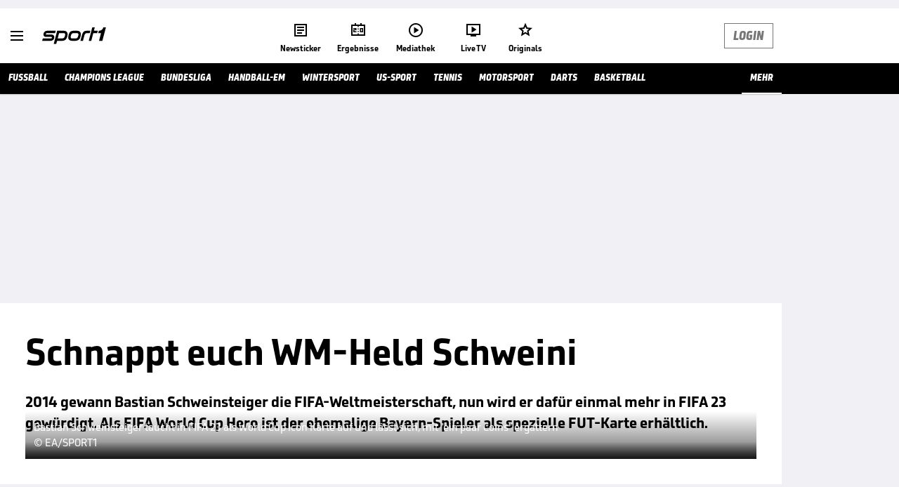

--- FILE ---
content_type: text/html; charset=utf-8
request_url: https://www.sport1.de/news/esports/fifa/2022/11/so-schnappt-ihr-euch-bastian-schweinsteiger-in-fifa-23
body_size: 96464
content:
<!DOCTYPE html><html lang="de"><head><meta charSet="utf-8" data-next-head=""/><meta name="viewport" content="width=device-width, initial-scale=1.0, maximum-scale=1.0, user-scalable=no" data-next-head=""/><title data-next-head="">So schnappt ihr euch Bastian Schweinsteiger in FIFA 23</title><meta name="apple-itunes-app" content="app-id=300000385, app-argument=sport1://article/6344822" data-next-head=""/><meta property="al:ios:url" content="sport1://article/6344822" data-next-head=""/><meta property="al:android:url" content="sport1://article/6344822" data-next-head=""/><meta property="al:windows_universal:url" content="sport1://article/6344822" data-next-head=""/><link rel="preload" as="script" href="https://consentv2.sport1.de/wrapperMessagingWithoutDetection.js"/><link rel="manifest" href="/manifest.json"/><link rel="preconnect" fetchPriority="high" href="https://reshape.sport1.de"/><link rel="dns-prefetch" fetchPriority="high" href="https://images.sport1.de"/><link rel="dns-prefetch" href="https://sentry.sport1dev.de"/><link rel="apple-touch-icon" href="https://www.sport1.de/favicon-192x192.png"/><link rel="preload" fetchPriority="high" href="https://content.jwplatform.com/libraries/nrRgdCot.js" as="script" type="text/javascript"/><link rel="canonical" href="https://www.sport1.de/news/esports/fifa/2022/11/so-schnappt-ihr-euch-bastian-schweinsteiger-in-fifa-23"/><link rel="alternate" hrefLang="x-default" href="https://www.sport1.de/news/esports/fifa/2022/11/so-schnappt-ihr-euch-bastian-schweinsteiger-in-fifa-23"/><link rel="alternate" hrefLang="de-DE" href="https://www.sport1.de/news/esports/fifa/2022/11/so-schnappt-ihr-euch-bastian-schweinsteiger-in-fifa-23"/><link rel="alternate" hrefLang="de-CH" href="https://www.sport1.de/news/esports/fifa/2022/11/so-schnappt-ihr-euch-bastian-schweinsteiger-in-fifa-23"/><link rel="alternate" hrefLang="de-AT" href="https://www.sport1.de/news/esports/fifa/2022/11/so-schnappt-ihr-euch-bastian-schweinsteiger-in-fifa-23"/><meta name="robots" content="index, follow, max-image-preview:large"/><meta name="copyright" content="SPORT1"/><meta name="publisher" content="SPORT1"/><meta name="cXenseParse:xkr-tag_icon" content="https://reshape.sport1.de/c/t/8ced968e-eb42-49cd-8451-4a82fc35f8ef/0x0"/><meta name="cXenseParse:xkr-tag_category" content="EA SPORTS FC"/><meta name="article:modified_time" content="2022-11-29T15:41:41.000Z"/><meta name="cXenseParse:xkr-article_with_top_video" content="false"/><meta name="cXenseParse:xkr-teaser_meta_title" content="Schnappt euch WM-Held Schweini"/><meta name="date" content="2022-11-29T15:41:41.000Z"/><meta property="og:title" content="So schnappt ihr euch Bastian Schweinsteiger in FIFA 23"/><meta name="cXenseParse:xkr-teaser_title" content="Schnappt euch WM-Held Schweini"/><meta name="description" content="2014 gewann Bastian Schweinsteiger die FIFA-Weltmeisterschaft, nun wird er dafür einmal mehr in FIFA 23 gewürdigt. Als FIFA World Cup Hero ist der ehemalige Bayern-Spieler als spezielle FUT-Karte erhältlich."/><meta property="og:description" content="2014 gewann Bastian Schweinsteiger die FIFA-Weltmeisterschaft, nun wird er dafür einmal mehr in FIFA 23 gewürdigt. Als FIFA World Cup Hero ist der ehemalige Bayern-Spieler als spezielle FUT-Karte erhältlich."/><meta property="og:image" content="https://reshape.sport1.de/c/t/4146b39a-9de8-4bdd-81f5-f9ad5fdb6462/1200x630"/><meta name="thumbnail_image_url" content="https://reshape.sport1.de/c/t/4146b39a-9de8-4bdd-81f5-f9ad5fdb6462/1200x900"/><meta name="thumbnail" content="https://reshape.sport1.de/c/t/4146b39a-9de8-4bdd-81f5-f9ad5fdb6462/1200x900"/><meta property="og:type" content="article"/><meta property="og:url" content="https://www.sport1.de/news/esports/fifa/2022/11/so-schnappt-ihr-euch-bastian-schweinsteiger-in-fifa-23"/><meta property="og:site_name" content="SPORT1"/><meta name="referrer" content="no-referrer-when-downgrade"/><link rel="preload" href="/_next/static/media/b3451159d25388a2.p.woff2" as="font" type="font/woff2" crossorigin="anonymous" data-next-font=""/><link rel="preload" href="/_next/static/css/9d7f6c4fc1d8f70f.css" as="style"/><link rel="preload" href="/_next/static/css/19a0447bd6f55ff0.css" as="style"/><link rel="preload" href="/_next/static/css/a212ea757d81bba9.css" as="style"/><link rel="preload" as="image" imageSrcSet="/_next/image?url=https%3A%2F%2Freshape.sport1.de%2Fc%2Ft%2F4146b39a-9de8-4bdd-81f5-f9ad5fdb6462%2F468x263&amp;w=320&amp;q=75 320w, /_next/image?url=https%3A%2F%2Freshape.sport1.de%2Fc%2Ft%2F4146b39a-9de8-4bdd-81f5-f9ad5fdb6462%2F468x263&amp;w=384&amp;q=75 384w, /_next/image?url=https%3A%2F%2Freshape.sport1.de%2Fc%2Ft%2F4146b39a-9de8-4bdd-81f5-f9ad5fdb6462%2F468x263&amp;w=480&amp;q=75 480w, /_next/image?url=https%3A%2F%2Freshape.sport1.de%2Fc%2Ft%2F4146b39a-9de8-4bdd-81f5-f9ad5fdb6462%2F468x263&amp;w=768&amp;q=75 768w, /_next/image?url=https%3A%2F%2Freshape.sport1.de%2Fc%2Ft%2F4146b39a-9de8-4bdd-81f5-f9ad5fdb6462%2F468x263&amp;w=1024&amp;q=75 1024w, /_next/image?url=https%3A%2F%2Freshape.sport1.de%2Fc%2Ft%2F4146b39a-9de8-4bdd-81f5-f9ad5fdb6462%2F468x263&amp;w=1200&amp;q=75 1200w" imageSizes="(max-width: 1024px) 100vw, 1041px" data-next-head=""/><script>window.dataLayer = window.dataLayer || []; window.dataLayer.push({event: "cmp_disclosure_only"});</script><script data-description="sourcepoint stub code">"use strict";function _typeof(t){return(_typeof="function"==typeof Symbol&&"symbol"==typeof Symbol.iterator?function(t){return typeof t}:function(t){return t&&"function"==typeof Symbol&&t.constructor===Symbol&&t!==Symbol.prototype?"symbol":typeof t})(t)}!function(){var t=function(){var t,e,o=[],n=window,r=n;for(;r;){try{if(r.frames.__tcfapiLocator){t=r;break}}catch(t){}if(r===n.top)break;r=r.parent}t||(!function t(){var e=n.document,o=!!n.frames.__tcfapiLocator;if(!o)if(e.body){var r=e.createElement("iframe");r.style.cssText="display:none",r.name="__tcfapiLocator",e.body.appendChild(r)}else setTimeout(t,5);return!o}(),n.__tcfapi=function(){for(var t=arguments.length,n=new Array(t),r=0;r<t;r++)n[r]=arguments[r];if(!n.length)return o;"setGdprApplies"===n[0]?n.length>3&&2===parseInt(n[1],10)&&"boolean"==typeof n[3]&&(e=n[3],"function"==typeof n[2]&&n[2]("set",!0)):"ping"===n[0]?"function"==typeof n[2]&&n[2]({gdprApplies:e,cmpLoaded:!1,cmpStatus:"stub"}):o.push(n)},n.addEventListener("message",(function(t){var e="string"==typeof t.data,o={};if(e)try{o=JSON.parse(t.data)}catch(t){}else o=t.data;var n="object"===_typeof(o)&&null!==o?o.__tcfapiCall:null;n&&window.__tcfapi(n.command,n.version,(function(o,r){var a={__tcfapiReturn:{returnValue:o,success:r,callId:n.callId}};t&&t.source&&t.source.postMessage&&t.source.postMessage(e?JSON.stringify(a):a,"*")}),n.parameter)}),!1))};"undefined"!=typeof module?module.exports=t:t()}();</script><script data-description="sourcepoint configuration">window._sp_ = {"config":{"accountId":1311,"baseEndpoint":"https://consentv2.sport1.de","propertyHref":"https://tv.sport1.de","propertyId":8089,"managerId":184904,"isSPA":true,"gdpr":{"targetingParams":{"acps":"false"}}}}</script><script async="" id="SourcePointCMPScript">!/bingbot|chrome-lighthouse|cxensebot|facebookexternalhit|facebot|google \(\+https:\/\/developers\.google.com\/\+\/web\/snippet\/\)|googlebot|mediapartners-google|msnbot|twitterbot|yahoocachesystem|ysearch/i.test(navigator.userAgent) && (window.Cypress == undefined) && document.write('<scr' + 'ipt async importance="high" src="https://consentv2.sport1.de/wrapperMessagingWithoutDetection.js"></scr' + 'ipt>')</script><script>(function(w,d,s,l,i){
                function checkCP() {
                    try {
                        if (document.cookie) {
                        var c = document.cookie.split('; ').find(function (c) { return c.indexOf('_cpauthhint=') === 0; });
                        if (c) {
                            var val = c.substring('_cpauthhint='.length);
                            if (val && val.indexOf('1') !== -1) {
                            return true;
                            }
                        }
                        }
                    } catch (e) {}
                    return false;
                    };
                if(checkCP()) {return;}
                w[l]=w[l]||[];
                w[l].push({'gtm.start':new Date().getTime(),event:'gtm.js'});var f=d.getElementsByTagName(s)[0],j=d.createElement(s),dl=l!='dataLayer'?'&l='+l:'';j.async=true;j.src='https://www.googletagmanager.com/gtm.js?id='+i+dl;f.parentNode.insertBefore(j,f);})(window,document,'script','dataLayer','GTM-PRGQ8J6G');</script><script>window.dataLayer = window.dataLayer || [];window.dataLayer.push({site_domain: location.hostname,site_environment: /stag/.test(location.hostname) ? 'staging' : (/local|review/.test(location.hostname) ? 'review' : 'prod'),site_deviceCategory: innerWidth <= 767 ? 'mobile' : 'desktop',...{"event":"site.info","site_language":"de","site_platform":"news"}});(function () {function setAndGetReferrerValues () {let referringPageType;try {referringPageType = sessionStorage.getItem('page_referring_page_type');} catch (e) {}/*** Possible referrers are sport1.de tv.sport1.de and location.hostname,* since all we need is for our referrer to coincide with the current hostname* (helpful for localhost, review, etc., that is, where we do not use the PROD environment)*/const possibleDocumentReferrers = ['www.sport1.de','tv.sport1.de',location.hostname];const shouldAddReferringValues = possibleDocumentReferrers.some((referrer) => document.referrer.includes(referrer));let referringPageInfo = {};if(referringPageType && shouldAddReferringValues){referringPageInfo = {'page_referring_page_type': referringPageType};}try{sessionStorage.setItem('page_referring_page_type',"artikel");} catch (e) {}return referringPageInfo}if (location.search.includes('b2h=true')) {history.replaceState({ b2h: true }, '', '/');window.dataLayer.push({...{"event":"page.info","page_type":"artikel","page_name":"/news/esports/fifa/2022/11/so-schnappt-ihr-euch-bastian-schweinsteiger-in-fifa-23","page_content_id":"6344822","page_title":"So schnappt ihr euch Bastian Schweinsteiger in FIFA 23","page_slug":"/news/esports/fifa/2022/11/so-schnappt-ihr-euch-bastian-schweinsteiger-in-fifa-23","page_language":"de","page_publishing_date":"2022-11-29","page_publishing_time":"15:41:41","page_updated_date":"2022-11-29","page_updated_time":"15:41:41","page_withvideo":"false","page_sports_tags":"eSports & Gaming","page_competition_tags":"EA SPORTS FC","page_all_tags":"eSports & Gaming | EA SPORTS FC","page_tag_label_ids":"T-96 | T-104","page_ivw_code":"tx_esports_fifa","page_article_type":"news_artikel","page_adLevel1":"esports","page_adLevel2":"fifa","ad_unit2":"story","ad_unit3":"esports","ad_unit4":"ea-sports-fc","teaser_title":"Schnappt euch WM-Held Schweini","teaser_meta_title":"Schnappt euch WM-Held Schweini","page_ads_active":"true"},...setAndGetReferrerValues(),page_referring_widget: "zur-startseite"});} else {const itemId = "PAGE_REFERRING_WIDGET_ID";const pageReferringWidget = localStorage.getItem(itemId);localStorage.setItem(itemId, "");window.dataLayer.push({...{"event":"page.info","page_type":"artikel","page_name":"/news/esports/fifa/2022/11/so-schnappt-ihr-euch-bastian-schweinsteiger-in-fifa-23","page_content_id":"6344822","page_title":"So schnappt ihr euch Bastian Schweinsteiger in FIFA 23","page_slug":"/news/esports/fifa/2022/11/so-schnappt-ihr-euch-bastian-schweinsteiger-in-fifa-23","page_language":"de","page_publishing_date":"2022-11-29","page_publishing_time":"15:41:41","page_updated_date":"2022-11-29","page_updated_time":"15:41:41","page_withvideo":"false","page_sports_tags":"eSports & Gaming","page_competition_tags":"EA SPORTS FC","page_all_tags":"eSports & Gaming | EA SPORTS FC","page_tag_label_ids":"T-96 | T-104","page_ivw_code":"tx_esports_fifa","page_article_type":"news_artikel","page_adLevel1":"esports","page_adLevel2":"fifa","ad_unit2":"story","ad_unit3":"esports","ad_unit4":"ea-sports-fc","teaser_title":"Schnappt euch WM-Held Schweini","teaser_meta_title":"Schnappt euch WM-Held Schweini","page_ads_active":"true"},...setAndGetReferrerValues(),page_referring_widget: pageReferringWidget});}/*** TODO: Ströer, check for better adblock detection* window.dataLayer.push({ event: 'ads.info', ad_blocker: MAGIC!!! });*/}());</script><script>/* 22180201 */ !function(kf,Ef){try{function pf(f,e){return kf[Zf("c2V0VGltZW91dA==")](f,e)}function Wf(f){return parseInt(f.toString().split(".")[0],10)}kf.wasbfb88Flags={};var f=2147483648,e=1103515245,t=12345,s=function(){function n(f,e){var t,s=[],a=typeof f;if(e&&"object"==a)for(t in f)try{s.push(n(f[t],e-1))}catch(f){}return s.length?s:"string"==a?f:f+"\0"}var f="unknown";try{f=n(navigator,void 0).toString()}catch(f){}return function(f){for(var e=0,t=0;t<f.length;t++)e+=f.charCodeAt(t);return e}(n(window.screen,1).toString()+f)+100*(new Date).getMilliseconds()}();function Sf(){return(s=(e*s+t)%f)/(f-1)}function yf(){for(var f="",e=65;e<91;e++)f+=i(e);for(e=97;e<123;e++)f+=i(e);return f}function i(f){return(" !\"#$%&'()*+,-./0123456789:;<=>?@A"+("BCDEFGHIJKLMNOPQRSTUVWXYZ["+"\\\\"[0]+"]^_`a")+"bcdefghijklmnopqrstuvwxyz{|}~")[f-32]}function Zf(f){var e,t,s,a,n=yf()+"0123456789+/=",d="",h=0;for(f=f.replace(/[^A-Za-z0-9\+\/\=]/g,"");h<f.length;)e=n.indexOf(f[h++]),t=n.indexOf(f[h++]),s=n.indexOf(f[h++]),a=n.indexOf(f[h++]),d+=i(e<<2|t>>4),64!=s&&(d+=i((15&t)<<4|s>>2)),64!=a&&(d+=i((3&s)<<6|a));return d}function Hf(){try{return navigator.userAgent||navigator.vendor||window.opera}catch(f){return"unknown"}}function Mf(e,t,s,a){a=a||!1;try{e.addEventListener(t,s,a),kf.wasbfClne.push([e,t,s,a])}catch(f){e.attachEvent&&(e.attachEvent("on"+t,s),kf.wasbfClne.push([e,t,s,a]))}}function w(f,e,t){var s,a;f&&e&&t&&((s=kf.wasbfd7754&&kf.wasbfd7754.a&&kf.wasbfd7754.a[f])&&(a=s&&(s.querySelector("iframe")||s.querySelector("img"))||null,Mf(kf,"scroll",function(f){t(s,a,If(e))||(s.removeAttribute("style"),a&&a.removeAttribute("style"))},!1),t(s,a,If(e))))}function a(f){if(!f)return"";for(var e=Zf("ISIjJCUmJygpKissLS4vOjs8PT4/QFtcXV5ge3x9"),t="",s=0;s<f.length;s++)t+=-1<e.indexOf(f[s])?Zf("XA==")+f[s]:f[s];return t}var n=0,d=[];function Gf(f){d[f]=!1}function Df(f,e){var t,s=n++,a=(kf.wasbfClni&&kf.wasbfClni.push(s),d[s]=!0,function(){f.call(null),d[s]&&pf(a,t)});return pf(a,t=e),s}function u(f){var e,t,f=f.dark?(t="",(e=f).pm?t=e.ab?e.nlf?mf("kwwsv=22uhvkdsh1vsruw41gh2f2l24eg8<:8604g3g056;:0::9f0"+kf.wasbf7ffRnd+"26:7{634",-3):mf("kwwsv=22uhvkdsh1vsruw41gh2f2i2f5i7;i88063h3059880i73e0"+kf.wasbf7ffRnd+"26:9{5<<",-3):e.nlf?mf("kwwsv=22uhvkdsh1vsruw41gh2f2e24h9i9fh70<f350f5<407e7h0"+kf.wasbf7ffRnd+"2<:<{774",-3):mf("kwwsv=22uhvkdsh1vsruw41gh2f2u275:7;3730:93e0h3930ff4;0"+kf.wasbf7ffRnd+"2534{47<",-3):e.ab?t=e.mobile?e.aab?e.nlf?mf("kwwsv=22uhvkdsh1vsruw41gh2f2v2fe6967:50:8390i9550iii<0"+kf.wasbf7ffRnd+"26:7{634",-3):mf("kwwsv=22uhvkdsh1vsruw41gh2f2s2fh5i56:h0:<h<065<90;e9h0"+kf.wasbf7ffRnd+"26:7{634",-3):e.nlf?mf("kwwsv=22uhvkdsh1vsruw41gh2f2q2g84h<93;05i:<046330ff:30"+kf.wasbf7ffRnd+"2<;4{76<",-3):mf("kwwsv=22uhvkdsh1vsruw41gh2f2t24h6;9i3i0f:430i;e;0i6790"+kf.wasbf7ffRnd+"24534{9:8",-3):e.crt?e.aab?mf("kwwsv=22uhvkdsh1vsruw41gh2f2y2gh97:h6i0h;940<8hi04:480"+kf.wasbf7ffRnd+"2<;4{76<",-3):mf("kwwsv=22uhvkdsh1vsruw41gh2f2x29;97<<98098<f04e<30:4ei0"+kf.wasbf7ffRnd+"24<<{484",-3):e.aab?e.nlf?mf("kwwsv=22uhvkdsh1vsruw41gh2f2f285hf8<<;045<<0e36<0g38g0"+kf.wasbf7ffRnd+"24533{9:9",-3):mf("kwwsv=22uhvkdsh1vsruw41gh2f2g2837735:30;e:f0f7he0i4:g0"+kf.wasbf7ffRnd+"26:7{634",-3):e.nlf?mf("kwwsv=22uhvkdsh1vsruw41gh2f2m2479<fe;80<5ig0:54<044870"+kf.wasbf7ffRnd+"26:9{5<<",-3):mf("kwwsv=22uhvkdsh1vsruw41gh2f2f26hi87ffi0;3hg0g5:g09e5;0"+kf.wasbf7ffRnd+"24534{9:8",-3):e.nlf?t=mf("kwwsv=22uhvkdsh1vsruw41gh2f2|24359g6g9047e40i38h049h80"+kf.wasbf7ffRnd+"24534{9:8",-3):e.ncna&&(t=mf("kwwsv=22uhvkdsh1vsruw41gh2f2r27;<g974f0686e0837e0gg9i0"+kf.wasbf7ffRnd+"2534{47<",-3)),t):(e="",(t=f).pm?e=t.ab?t.nlf?mf("kwwsv=22uhvkdsh1vsruw41gh2f2h2:4g6:6;90hif608;830<5e:0"+kf.wasbf7ffRnd+"24<<{484",-3):mf("kwwsv=22uhvkdsh1vsruw41gh2f2w2g6ffh9hg0<5;40h33f06gfi0"+kf.wasbf7ffRnd+"2<;4{76<",-3):t.nlf?mf("kwwsv=22uhvkdsh1vsruw41gh2f2t2585f:<:i0i;g4049gg0i4hh0"+kf.wasbf7ffRnd+"26:7{634",-3):mf("kwwsv=22uhvkdsh1vsruw41gh2f2l2;h5478ff07:;40i;h30ei5f0"+kf.wasbf7ffRnd+"24534{9:8",-3):t.ab?e=t.mobile?t.aab?t.nlf?mf("kwwsv=22uhvkdsh1vsruw41gh2f2f2<36g846;0;h3i068:40;54e0"+kf.wasbf7ffRnd+"24<<{484",-3):mf("kwwsv=22uhvkdsh1vsruw41gh2f2l2g;8g85e908;gg06:;8046;i0"+kf.wasbf7ffRnd+"2<;4{76<",-3):t.nlf?mf("kwwsv=22uhvkdsh1vsruw41gh2f2t2g3g<5h8i0h6fi0;i670g3;40"+kf.wasbf7ffRnd+"24534{9:8",-3):mf("kwwsv=22uhvkdsh1vsruw41gh2f2x2hie35hf50i5430fe:80e7g40"+kf.wasbf7ffRnd+"2:7<{934",-3):t.crt?t.aab?mf("kwwsv=22uhvkdsh1vsruw41gh2f2v2f67e5f350f8f90966407;e70"+kf.wasbf7ffRnd+"26:9{5<<",-3):mf("kwwsv=22uhvkdsh1vsruw41gh2f2u28heg9<g;09;i;0fge:0ehif0"+kf.wasbf7ffRnd+"2<:<{774",-3):t.aab?t.nlf?mf("kwwsv=22uhvkdsh1vsruw41gh2f2n24i4hiff60593304h570h6;:0"+kf.wasbf7ffRnd+"2:84{8<<",-3):mf("kwwsv=22uhvkdsh1vsruw41gh2f2q2<8<:8:<g0<5:<0<78f0i5:h0"+kf.wasbf7ffRnd+"24533{9:9",-3):t.nlf?mf("kwwsv=22uhvkdsh1vsruw41gh2f2q287i::87e0g5gi0i6650;9:i0"+kf.wasbf7ffRnd+"24<<{484",-3):mf("kwwsv=22uhvkdsh1vsruw41gh2f2p2ei4<56:f085:5077<g04i480"+kf.wasbf7ffRnd+"2:7<{934",-3):t.nlf?e=mf("kwwsv=22uhvkdsh1vsruw41gh2f2o2i88i9h8:0ee6;0463;04i<40"+kf.wasbf7ffRnd+"26:7{634",-3):t.ncna&&(e=mf("kwwsv=22uhvkdsh1vsruw41gh2f2s26f439f:709f960963f0f<880"+kf.wasbf7ffRnd+"2:7<{934",-3)),e);return f}function c(){return kf.location.hostname}function mf(f,e){for(var t="",s=0;s<f.length;s++)t+=i(f.charCodeAt(s)+e);return t}function Ff(f,e){var t=ae(f);if(!t)return t;if(""!=e)for(var s=0;s<e.length;s++){var a=e[s];"^"==a&&(t=t.parentNode),"<"==a&&(t=t.previousElementSibling),">"==a&&(t=t.nextElementSibling),"y"==a&&(t=t.firstChild)}return t}function h(f,e){var t=0,s=0,e=function(f){for(var e=0,t=0;f;)e+=f.offsetLeft+f.clientLeft,t+=f.offsetTop+f.clientTop,f=f.offsetParent;return{x:e,y:t}}(e);return(f.pageX||f.pageY)&&(t=f.pageX,s=f.pageY),(f.clientX||f.clientY)&&(t=f.clientX+document.body.scrollLeft+document.documentElement.scrollLeft,s=f.clientY+document.body.scrollTop+document.documentElement.scrollTop),{x:t-=e.x,y:s-=e.y}}function zf(f,e){return e[Zf("Z2V0Qm91bmRpbmdDbGllbnRSZWN0")]?(t=f,s=If(s=e),{x:t.clientX-s.left,y:t.clientY-s.top}):h(f,e);var t,s}function Of(f,e){f.addEventListener?Mf(f,"click",e,!0):f.attachEvent&&f.attachEvent("onclick",function(){return e.call(f,window.event)})}function Bf(f,e,t){function s(){return!!e()&&(t(),!0)}var a;s()||(a=Df(function(){s()&&Gf(a)},250),s())}function r(){kf.wasbfb88Flags.trub||(kf.wasbfb88Flags.trub=!0,Tf(mf("kwwsv=22uhvkdsh1vsruw41gh2f2t2<9h7h9<80fegi0g:740h:4;0"+kf.wasbf7ffRnd+"24534{9:8",-3),null,null),"function"==typeof GKPJRTrUbDet&&GKPJRTrUbDet())}function l(){var u=0,V=Df(function(){if("function"==typeof __tcfapi&&(__tcfapi("addEventListener",2,function(f,e){!e||f.eventStatus&&"tcloaded"!==f.eventStatus&&"useractioncomplete"!==f.eventStatus||(kf.wasbfb88Flags.tcf=f)}),1)){if(Gf(V),kf.wasbf6f7sdl&&!kf.wasbf841Injct){kf.wasbf841Injct=!0,kf.wasbf30bPc={},kf.wasbf85cOc=[],kf.wasbf1a1Am={},kf.wasbfdccAv={},kf.wasbfc45Aw={},kf.wasbf814Rqr={},kf.wasbf4aaRqq=[],kf.wasbfdccAvt={},kf.wasbfecfEv={};if(kf.wasbfb88Flags.wasbfnpm=!1,kf.wasbfb88Flags.npm=!1,de(ne("[class*=s1-ad-banner]"),function(f,e){e.className+=" bobj"+f}),de(ne("[class*=s1-ad-topmobile]:not(.s1-ad-topmobile1):not(.s1-ad-topmobile), #betsense"),function(f,e){e.className+=" mrobj"+f}),kf.wasbfb88Flags.tcf&&kf.wasbfb88Flags.tcf.purpose.consents[10]&&kf.wasbfb88Flags.tcf.vendor.consents[539]&&(!kf.wasbfb88Flags.tcf.publisher.restrictions[10]||1!==kf.wasbfb88Flags.tcf.publisher.restrictions[10][539])){if(wasbfb88Flags.pt3a8ls){var f=wasbfb88Flags.bacd0it,l=wasbfb88Flags.mbb62el||10,r=wasbfb88Flags.ig139BP||{},o=function(){var n=Uf("style"),d=!(n.type="text/css"),h=Uf("style"),i=!(h.type="text/css");return function(f,e){if(e)if("b"!==f||d)"r"===f&&(i?(a=(s=h).sheet).insertRule(e,0):(i=!0,Yf(h,e),Nf(Ef.body,h)));else{if(d=!0,r)for(var t=0;t<r.length;t++)e=e.replace(new RegExp("([;{])"+r[t]+": [^;]+;","g"),"$1");var s="[^:;{",a="!important;";e=e.replace(new RegExp(s+"}]+: [^;]+\\s"+a,"g"),""),Yf(n,e),Ef.head.insertBefore(n,Ef.head.firstChild)}}}();if(f){if(f.length>l){for(var e=0,w=[0],t=[f[0]],s=1;s<l;s++){for(;-1<w.indexOf(e);)e=Wf(Sf()*f.length);w.push(e),t[s]=f[e]}f=t,wasbfb88Flags.bacd0it=t}for(var c={},a=0;a<f.length;a++){var n,d,h="string"==typeof f[a]?ae(f[a]):f[a];h&&h instanceof Node&&((n={element:h,cob64so:{},rc2a0cls:le(7),co554tx:""}).co554tx+="."+n.rc2a0cls+"{",r&&-1!==r.indexOf("position")||(d=N(h,"position"),n.cob64so.position=d,n.co554tx+="position:"+d+";"),r&&-1!==r.indexOf("left")||(d=N(h,"left"),n.cob64so.left=d,n.co554tx+="left:"+d+";"),r&&-1!==r.indexOf("top")||(d=N(h,"top"),n.cob64so.top=d,n.co554tx+="top:"+d+";"),r&&-1!==r.indexOf("right")||(d=N(h,"right"),n.cob64so.right=d,n.co554tx+="right:"+d+";"),r&&-1!==r.indexOf("bottom")||(d=N(h,"bottom"),n.cob64so.bottom=d,n.co554tx+="bottom:"+d+";"),r&&-1!==r.indexOf("cursor")||(d=N(h,"cursor"),n.cob64so.cursor=d,n.co554tx+="cursor:"+d+";"),r&&-1!==r.indexOf("z-index")||(d=N(h,"z-index"),n.cob64so["z-index"]=d,n.co554tx+="z-index:"+d+";"),r&&-1!==r.indexOf("width")||(d=N(h,"width"),n.cob64so.width=d,n.co554tx+="width:"+d+";"),r&&-1!==r.indexOf("height")||(d=N(h,"height"),n.cob64so.height=d,n.co554tx+="height:"+d+";"),r&&-1!==r.indexOf("max-width")||(d=N(h,"max-width"),n.cob64so["max-width"]=d,n.co554tx+="max-width:"+d+";"),r&&-1!==r.indexOf("margin")||(d=N(h,"margin"),n.cob64so.margin=d,n.co554tx+="margin:"+d+";"),r&&-1!==r.indexOf("content")||(d=N(h,"content"),n.cob64so.content=d,n.co554tx+="content:"+d+";"),r&&-1!==r.indexOf("background")||(d=N(h,"background"),n.cob64so.background=d,n.co554tx+="background:"+d+";"),r&&-1!==r.indexOf("color")||(d=N(h,"color"),n.cob64so.color=d,n.co554tx+="color:"+d+";"),r&&-1!==r.indexOf("font-size")||(d=N(h,"font-size"),n.cob64so["font-size"]=d,n.co554tx+="font-size:"+d+";"),r&&-1!==r.indexOf("font-weight")||(d=N(h,"font-weight"),n.cob64so["font-weight"]=d,n.co554tx+="font-weight:"+d+";"),r&&-1!==r.indexOf("font-family")||(d=N(h,"font-family"),n.cob64so["font-family"]=d,n.co554tx+="font-family:"+d+";"),r&&-1!==r.indexOf("text-align")||(d=N(h,"text-align"),n.cob64so["text-align"]=d,n.co554tx+="text-align:"+d+";"),r&&-1!==r.indexOf("padding")||(d=N(h,"padding"),n.cob64so.padding=d,n.co554tx+="padding:"+d+";"),r&&-1!==r.indexOf("box-sizing")||(d=N(h,"box-sizing"),n.cob64so["box-sizing"]=d,n.co554tx+="box-sizing:"+d+";"),r&&-1!==r.indexOf("pointer-events")||(d=N(h,"pointer-events"),n.cob64so["pointer-events"]=d,n.co554tx+="pointer-events:"+d+";"),r&&-1!==r.indexOf("line-height")||(d=N(h,"line-height"),n.cob64so["line-height"]=d,n.co554tx+="line-height:"+d+";"),r&&-1!==r.indexOf("display")||(d=N(h,"display"),n.cob64so.display=d,n.co554tx+="display:"+d+";"),r&&-1!==r.indexOf("transition")||(d=N(h,"transition"),n.cob64so.transition=d,n.co554tx+="transition:"+d+";"),r&&-1!==r.indexOf("border-top")||(d=N(h,"border-top"),n.cob64so["border-top"]=d,n.co554tx+="border-top:"+d+";"),r&&-1!==r.indexOf("box-shadow")||(d=N(h,"box-shadow"),n.cob64so["box-shadow"]=d,n.co554tx+="box-shadow:"+d+";"),r&&-1!==r.indexOf("margin-left")||(d=N(h,"margin-left"),n.cob64so["margin-left"]=d,n.co554tx+="margin-left:"+d+";"),r&&-1!==r.indexOf("background-color")||(d=N(h,"background-color"),n.cob64so["background-color"]=d,n.co554tx+="background-color:"+d+";"),r&&-1!==r.indexOf("opacity")||(d=N(h,"opacity"),n.cob64so.opacity=d,n.co554tx+="opacity:"+d+";"),r&&-1!==r.indexOf("visibility")||(d=N(h,"visibility"),n.cob64so.visibility=d,n.co554tx+="visibility:"+d+";"),r&&-1!==r.indexOf("background-size")||(d=N(h,"background-size"),n.cob64so["background-size"]=d,n.co554tx+="background-size:"+d+";"),r&&-1!==r.indexOf("background-position")||(d=N(h,"background-position"),n.cob64so["background-position"]=d,n.co554tx+="background-position:"+d+";"),r&&-1!==r.indexOf("background-repeat")||(d=N(h,"background-repeat"),n.cob64so["background-repeat"]=d,n.co554tx+="background-repeat:"+d+";"),r&&-1!==r.indexOf("border")||(d=N(h,"border"),n.cob64so.border=d,n.co554tx+="border:"+d+";"),r&&-1!==r.indexOf("border-radius")||(d=N(h,"border-radius"),n.cob64so["border-radius"]=d,n.co554tx+="border-radius:"+d+";"),r&&-1!==r.indexOf("url(data")||(d=N(h,"url(data"),n.cob64so["url(data"]=d,n.co554tx+="url(data:"+d+";"),r&&-1!==r.indexOf("text-decoration")||(d=N(h,"text-decoration"),n.cob64so["text-decoration"]=d,n.co554tx+="text-decoration:"+d+";"),r&&-1!==r.indexOf("margin-right")||(d=N(h,"margin-right"),n.cob64so["margin-right"]=d,n.co554tx+="margin-right:"+d+";"),r&&-1!==r.indexOf("rotate")||(d=N(h,"rotate"),n.cob64so.rotate=d,n.co554tx+="rotate:"+d+";"),r&&-1!==r.indexOf("margin-bottom")||(d=N(h,"margin-bottom"),n.cob64so["margin-bottom"]=d,n.co554tx+="margin-bottom:"+d+";"),r&&-1!==r.indexOf("flex-direction")||(d=N(h,"flex-direction"),n.cob64so["flex-direction"]=d,n.co554tx+="flex-direction:"+d+";"),r&&-1!==r.indexOf("flex")||(d=N(h,"flex"),n.cob64so.flex=d,n.co554tx+="flex:"+d+";"),r&&-1!==r.indexOf("border-width")||(d=N(h,"border-width"),n.cob64so["border-width"]=d,n.co554tx+="border-width:"+d+";"),r&&-1!==r.indexOf("border-style")||(d=N(h,"border-style"),n.cob64so["border-style"]=d,n.co554tx+="border-style:"+d+";"),r&&-1!==r.indexOf("filter")||(d=N(h,"filter"),n.cob64so.filter=d,n.co554tx+="filter:"+d+";"),r&&-1!==r.indexOf("direction")||(d=N(h,"direction"),n.cob64so.direction=d,n.co554tx+="direction:"+d+";"),n.co554tx+="} ",c[f[a]]=n,o("b",""+Zf(mf(Zf("[base64]"),-3))),o("r",n.co554tx),h.className+=" "+n.rc2a0cls,h.className+=" ikiovrv",h.className+=" xsucfsifrs",h.className+=" snvpbdkswl",h.className+=" gfccrvvb",h.className+=" oigxznte",h.className+=" dulysrzbes",h.className+=" ltydwvh",h.className+=" zpeaaxv")}}}var i=Uf("style");i.type="text/css",Yf(i,""+Zf(mf(Zf("[base64]"),-3))),Nf(B,i),kf.wasbfCln.push(i),setTimeout(v.bind(null,[]),0)}else{var b=!1;__tcfapi("addEventListener",2,function(f,e){b||!e||f.eventStatus&&"tcloaded"!==f.eventStatus&&"useractioncomplete"!==f.eventStatus||(kf.wasbfb88Flags.tcf=f,!kf.wasbfb88Flags.tcf.purpose.consents[10]||!kf.wasbfb88Flags.tcf.vendor.consents[539]||kf.wasbfb88Flags.tcf.publisher.restrictions[10]&&1===kf.wasbfb88Flags.tcf.publisher.restrictions[10][539]||(b=!0,x()))}),D=!1}}}else 40<++u&&Gf(V)},500)}function v(f){var s,a,e=[];function l(f){var t=Uf("div"),f=(a[""+Zf(mf(Zf("VzZZM1xxTWtkWjd3V1o8bGRae29PWVFRVFlNWFVuWUlVRjRMXVpJbmVKb3hdVEBA"),-3))]=t,a[""+Zf(mf(Zf("UFdYNVFHREA="),-3))]=t,te(s[""+Zf(mf(Zf("VzZZM1xxTWtkWjd3V1o8bGRae29PWVFRVFlNWFVuWUlVRjRMXVpJbmVKb3hdVEBA"),-3))]=t,"uXMKXk"),Nf(f,t),kf.wasbfd7754.w[15640]=t,Uf("div"));Yf(f,""+Zf(mf(Zf("[base64]"),-3))),de(f.childNodes,function(f,e){_f(t,e),kf.wasbfCln.push(e)});jf([{function:function(f,e){var t=ae("#sftblg");t&&kf.wasbfb88Flags&&"boolean"==typeof kf.wasbfb88Flags.isDarkMode&&t&&kf.wasbfb88Flags.isDarkMode&&t.classList.add("drlogo")}}],t,15640),kf.wasbfCln.push(t)}function o(f){var e=Uf("div");a[""+Zf(mf(Zf("VzZZM1xxTWtkWjd3V1o8bGRae29PWVFRVFlNWFVuWUlVRjRbZnBJemZKWXw="),-3))]=e,a[""+Zf(mf(Zf("UFdYNVFHSEA="),-3))]=e,ee(s[""+Zf(mf(Zf("VzZZM1xxTWtkWjd3V1o8bGRae29PWVFRVFlNWFVuWUlVRjRbZnBJemZKWXw="),-3))]=e,"OHuwsbrN "),_f(f,e),kf.wasbfd7754.w[15641]=e,kf.wasbfCln.push(e)}function w(f){var e=Uf("div");a[""+Zf(mf(Zf("VzZZM1xxTWtkWjd3WDM0RVhvVUpVWFlIT1lnfFxbRXpdW0xA"),-3))]=e,a[""+Zf(mf(Zf("UFdYfFBHXEA="),-3))]=e,te(s[""+Zf(mf(Zf("VzZZM1xxTWtkWjd3WDM0RVhvVUpVWFlIT1lnfFxbRXpdW0xA"),-3))]=e,"GekOtYGD"),_f(f,e),kf.wasbfd7754.w[15206]=e,kf.wasbfCln.push(e)}function c(f){var e=Uf("div");a[""+Zf(mf(Zf("WTVJdmVLRWtmSll8T1lnfFxbRXpdW0xA"),-3))]=e,a[""+Zf(mf(Zf("UFdUN1BXZkA="),-3))]=e,ee(s[""+Zf(mf(Zf("WTVJdmVLRWtmSll8T1lnfFxbRXpdW0xA"),-3))]=e,"jSNJRIVWG "),_f(f,e);jf([{function:function(f,e){var t=f.parentElement;t&&-1<t.className.indexOf("s1-ad-container")&&(ie(t,"beforeBegin",f),t=f.parentElement),t&&t.parentElement&&Cf(t.parentElement,"margin-bottom","0","")}}],kf.wasbfd7754.w[14817]=e,14817),kf.wasbfCln.push(e)}function b(f){var t=Uf("div"),f=(a[""+Zf(mf(Zf("VzZZM1xxTWtkWjd3V1o8bGRae29PWVFRVFlNWFVuWUlVRjRXZUo8M2Z6QEA="),-3))]=t,a[""+Zf(mf(Zf("UFdYNVFHTEA="),-3))]=t,te(s[""+Zf(mf(Zf("VzZZM1xxTWtkWjd3V1o8bGRae29PWVFRVFlNWFVuWUlVRjRXZUo8M2Z6QEA="),-3))]=t,"qCAgAoVaH"),ee(t,"fbKCdwtTiL "),Nf(f,t),kf.wasbfd7754.w[15642]=t,Uf("div"));Yf(f,""+Zf(mf(Zf("[base64]"),-3))),de(f.childNodes,function(f,e){_f(t,e),kf.wasbfCln.push(e)}),kf.wasbfCln.push(t)}function u(f){var t=Uf("div"),f=(a[""+Zf(mf(Zf("VzZZM1xxTWtkWjd3WDM0RVhvVUpVWFlIT1hrb1xaVXZkWjhv"),-3))]=t,a[""+Zf(mf(Zf("UFdYfFBHZkA="),-3))]=t,ee(s[""+Zf(mf(Zf("VzZZM1xxTWtkWjd3WDM0RVhvVUpVWFlIT1hrb1xaVXZkWjhv"),-3))]=t,"sxFMrvytwY "),f.firstChild?_f(f.firstChild,t):Nf(f,t),kf.wasbfd7754.w[15207]=t,Uf("div"));Yf(f,""+Zf(mf(Zf("[base64]"),-3))),de(f.childNodes,function(f,e){_f(t,e),kf.wasbfCln.push(e)});jf([{function:function(f,e){var t=Df(function(){var f=ae("[data-nsf='d']"),e=ae(".sf_hl");f&&e&&(Gf(t),Nf(e,f),Cf(f,"display","block","important"))},250),s=ae("#sftblg");s&&(-1<location.pathname.indexOf("/tv-video/video")&&Cf(s,"font-size","40px"),kf.wasbfb88Flags&&"boolean"==typeof kf.wasbfb88Flags.isDarkMode&&s&&kf.wasbfb88Flags.isDarkMode&&s.classList.add("drlogo"))}}],t,15207),kf.wasbfCln.push(t)}function V(f){var e=Uf("div");a[""+Zf(mf(Zf("VzZZM1xxTWtkWjd3WDM0RVhvVUpVWFlIT1lRdmU2VX0="),-3))]=e,a[""+Zf(mf(Zf("UFdYfFBHakA="),-3))]=e,te(s[""+Zf(mf(Zf("VzZZM1xxTWtkWjd3WDM0RVhvVUpVWFlIT1lRdmU2VX0="),-3))]=e,"eNwPovZkfQ"),ee(e,"ZFhOaxz "),Nf(f,e);jf([{function:function(f,e){function t(){return ae(".outbrain-widget-wrapper [data-widget-id='AR_1'], .outbrain-widget-wrapper [data-widget-id='AR_2'], .outbrain-widget-wrapper [data-widget-id='AR_3'], .outbrain-widget-wrapper [data-widget-id='AR_4']")}kf.wasbfb88Flags.htobsp=function(){var f;ae("#htobsp")||(te(f=Uf("style"),"htobsp"),Yf(f,".ob-cards > *.OUTBRAIN:not([data-widget-id='FMS_CO_1']) { display: none !important; }"),Nf(Ef.head,f))};var s,a=t(),n=ae(".OB-REACT-WRAPPER"),d="AR_1"===a.dataset.widgetId?[1,2,1,2,1,1]:[1,1,1,1,3],h="AR_1"===a.dataset.widgetId?"sfs":"sfl";de(d,function(f,e){for(var t,s=0;s<e;s++){var a=h+(f+1)+"_"+(s+1);ae("."+a)||(a=a,t=void 0,(t=Uf("div")).className=a,Nf(n,t))}}),kf.wasbfd775tc.pm?ae(".sf_hl")||a.insertAdjacentHTML("afterBegin",'<div class="sf_hl"></div>'):s=Df(function(){var f=t();f||Gf(s),de(f.querySelectorAll(".ob-cards > *.OUTBRAIN[data-widget-id='FMS_CO_1']"),function(f,e){for(var t=0;t<d[f];t++){var s=ae("."+h+(f+1)+"_"+(t+1)+":not(.loc)");s&&(ie(e,"beforeBegin",s),s.classList.add("loc"))}})},250)}}],kf.wasbfd7754.w[15208]=e,15208),kf.wasbfCln.push(e)}function v(f){var e=Uf("div");a[""+Zf(mf(Zf("VzZZM1xxTWtkWjd3WDM0RVhvVUpVWFlIT1lRdmU2VX1PWDw0Zm9nc11KZ29nREBA"),-3))]=e,a[""+Zf(mf(Zf("UFdYfFFHVEA="),-3))]=e,ee(s[""+Zf(mf(Zf("VzZZM1xxTWtkWjd3WDM0RVhvVUpVWFlIT1lRdmU2VX1PWDw0Zm9nc11KZ29nREBA"),-3))]=e,"gvtxST "),Nf(f,e);jf([{function:function(f,e){var n=ae('.outbrain-widget-wrapper[data-testid$="AR_1"], .outbrain-widget-wrapper[data-testid$="AR_3"], .outbrain-widget-wrapper[data-testid$="AR_2"], .outbrain-widget-wrapper[data-testid$="AR_4"]');function d(f){var e=Uf("div");return e.className=f,e}kf.wasbfb88Flags.htobsp=function(){var f=n.querySelector(".OB-REACT-WRAPPER"),f=(f&&Cf(f,"display","none","important"),ae(".sf_hl"));f&&Cf(f,"display","block","")};var t=-1<n.dataset.testid.indexOf("AR_1")?[1,2,1,2,1,1]:[1,1,1,1,3],h=-1<n.dataset.testid.indexOf("AR_1")?"sfs":"sfl",i=0;de(t,function(f,e){for(var t=0;t<e;t++){var s=h+(f+1)+"_"+(t+1);ae("."+s)||(s=d(s),Nf(n,s))}var a="reco_"+h+"_"+(i+1);ae("."+a)||(a=d(a),Nf(n,a)),i++}),ae(".sf_hl")||n.insertAdjacentHTML("afterBegin",'<div class="sf_hl" style="display: none;"></div>')}}],kf.wasbfd7754.w[15244]=e,15244),kf.wasbfCln.push(e)}s=f,a=e,Bf(0,function(){var f=!0,e=Ff(""+Zf(mf(Zf("TDZRcFs1a3ZbNTR5XGpAQA=="),-3)),"");return f=(f=f&&e)&&f.getBoundingClientRect().top-kf.innerHeight<=1400},function(){var f,e;f=l,!kf.wasbf243Mobile||(e=Ff(""+Zf(mf(Zf("TDZRcFs1a3ZbNTR5XGpAQA=="),-3)),""))&&f(e)}),Bf(0,function(){return Ff(""+Zf(mf(Zf("T3A8NGdKTXxcWm94T1tnc11KZ29nRjQ2ZnBJemZKWXw="),-3)),"")},function(){var f,e;f=o,"/"===location.pathname||!kf.wasbf243Mobile||ae("[class*=layout][class*=main-content]")||(e=Ff(""+Zf(mf(Zf("T3A8NGdKTXxcWm94T1tnc11KZ29nRjQ2ZnBJemZKWXw="),-3)),""))&&f(e)}),Bf(0,function(){return Ff(""+Zf(mf(Zf("[base64]"),-3)),"")},function(){var f,e;f=w,kf.wasbf243Mobile||ae("[class*=layout][class*=main-content]")||(e=Ff(""+Zf(mf(Zf("[base64]"),-3)),""))&&f(e)}),Bf(0,function(){return Ff(""+Zf(mf(Zf("T3BNeVxwcnpPRkVlXDV7a2Y2UHRTWntraFo8NGdGNGdaNVF2XFtRfU5tM3dccDxuaFkzalNsRW5kW1xA"),-3)),"")},function(){var f,e;f=c,-1===location.pathname.indexOf("tv-video")&&1120<=(kf.innerWidth||Ef.documentElement.clientWidth||Ef.body.clientWidth)&&((e=Ff(""+Zf(mf(Zf("T3BNeVxwcnpPRkVlXDV7a2Y2UHRTWntraFo8NGdGNGdaNVF2XFtRfU5tM3dccDxuaFkzalNsRW5kW1xA"),-3)),""))&&f(e))}),Bf(0,function(){return a[""+Zf(mf(Zf("UFdYNVFHSEA="),-3))]},function(){var f,e;f=b,!kf.wasbf243Mobile||(e=a[""+Zf(mf(Zf("UFdYNVFHSEA="),-3))])&&f(e)}),Bf(0,function(){return a[""+Zf(mf(Zf("UFdYfFBHXEA="),-3))]},function(){var f,e;f=u,kf.wasbf243Mobile||(e=a[""+Zf(mf(Zf("UFdYfFBHXEA="),-3))])&&f(e)}),Bf(0,function(){var f=!0,f=a[""+Zf(mf(Zf("UFdYfFBHXEA="),-3))],e=Ff(""+Zf(mf(Zf("[base64]"),-3)),""),e=(f=f&&e,Ff(""+Zf(mf(Zf("T248Rk9ZTUlUWFFYT1lnVlRZRVRVWUxA"),-3)),""));return f=f&&e},function(){var f,e;f=V,!(-1<location.search.indexOf("theirwidget")||-1<location.hash.indexOf("theirwidget"))||(e=a[""+Zf(mf(Zf("UFdYfFBHXEA="),-3))])&&f(e)}),Bf(0,function(){var f=!0,f=a[""+Zf(mf(Zf("UFdYfFBHXEA="),-3))],e=Ff(""+Zf(mf(Zf("T248Rk9ZTUlUWFFYT1lnVlRZRVRVWUxA"),-3)),""),e=(f=f&&e,Ff(""+Zf(mf(Zf("[base64]"),-3)),""));return f=f&&e},function(){var f,e;f=v,-1!==location.search.indexOf("theirwidget")||-1!==location.hash.indexOf("theirwidget")||(e=a[""+Zf(mf(Zf("UFdYfFBHXEA="),-3))])&&f(e)});var i=f,f=e,e=(-1<location.search.indexOf("test=true")||location.hash.indexOf("test=true"),kf.wasbf736Ptl=17,kf.wasbf868Pl=0,!1),t=function(a,n,d,h){kf.wasbfd7754.ep.add(14820),d||((new Date).getTime(),Tf(mf("kwwsv=22uhvkdsh1vsruw41gh2f2g2:i9:79740g;780<656057f60"+kf.wasbf7ffRnd+"2<;4{76<",-3),function(){var f,e,t,s;d||(d=!0,(f=this).height<2?xf(14820,n,!1):h==kf.wasbf7ffRnd&&(e=a,t=Uf("div"),se(i[""+Zf(mf(Zf("VG5JR1Z6QEA="),-3))]=t,Kf()),te(t,"PiWQjrS"),ee(t,"KvnFatc "),s=f,kf.wasbf1a1Am[14820]&&(Jf(kf.wasbf1a1Am[14820]),kf.wasbf1a1Am[14820]=!1),Of(s,function(f,e){if(!kf.wasbf30bPc[14820]){f.preventDefault(),f.stopPropagation();for(var t=zf(f,this),s=0;s<kf.wasbf85cOc.length;s++){var a,n=kf.wasbf85cOc[s];if(14820==n.p)if(t.x>=n.x&&t.x<n.x+n.w&&t.y>=n.y&&t.y<n.y+n.h)return void(n.u&&(a=0<n.t.length?n.t:"_self",a=0==f.button&&f.ctrlKey?"_blank":a,Xf(kf,n.u,n.u,a,!0)))}var d=[mf("kwwsv=22uhvkdsh1vsruw41gh2f2|27353fg<:0e:f3075i3097440"+kf.wasbf7ffRnd+"26:9{5<<",-3)],h=[mf("kwwsv=22uhvkdsh1vsruw41gh2f2e26<e986:h0gh6604e7g08h;e0"+kf.wasbf7ffRnd+"24534{9:8",-3)],d=d[+Wf(+t.y/this.offsetHeight)+Wf(+t.x/this.offsetWidth)],h=h[+Wf(+t.y/this.offsetHeight)+Wf(+t.x/this.offsetWidth)];Xf(kf,d,h,"_blank",!1)}}),Nf(t,f),e.firstChild?_f(e.firstChild,t):Nf(e,t),kf.wasbfd7754.a[14820]=t,kf.wasbfCln.push(t),jf([{selectorAll:"[data-testid=Standard-Header-HeaderBanner], footer, [class*=layout-] > .header-block, #main > [class*=layout-]",cssApply:{"z-index":"10"}},{selector:".s1-main-content",cssApply:{padding:"5px"}},{selector:"#main > [class*=layout-]",cssApply:{background:"transparent"}},{selector:"[class*=layout-][class*=-body] > [class*=layout-][class*=wrapper]",cssApply:{background:"white"}},{selectorAll:".s1-teaser-card-content",cssApply:{overflow:"hidden"}},{function:function(f,e){var t=ae("[data-testid=main-text-node]"),s=ae("[data-testid=TabBar-CompetitionsTabBar]:nth-of-type(2)");t&&t.parentElement&&t.parentElement.parentElement&&(Cf(t.parentElement.parentElement,"background-color","rgb(241, 240, 245)",""),Cf(t.parentElement.parentElement,"z-index","10","")),s&&s.parentElement&&(Cf(s.parentElement,"z-index","10",""),(t=s.parentElement.querySelector("div:first-child"))&&Cf(t,"margin-top","0","")),ae("[class*=layout-][class*=-body]")&&(Yf(s=Uf("style"),"main > [class*=layout-][class*=-body]>* {margin-bottom: 0 !important; }"),Nf(Ef.head,s)),kf.wasbfd7754.a[14815]&&kf.wasbfd7754.a[14815].classList.add("wasbfHid")}}],t,14820),ce(t,14820,mf("kwwsv=22uhvkdsh1vsruw41gh2f2z2:f686<ii0h5<g0if5<053g:0"+kf.wasbf7ffRnd+"24<<{484",-3),function(){}),xf(14820,n,!0)))},function(){xf(14820,n,!1)}))},n=xf,t=(1120<=(kf.innerWidth||Ef.documentElement.clientWidth||Ef.body.clientWidth)?(R=Ff(""+Zf(mf(Zf("XHA8bmhUQEA="),-3)),""))?t(R,!e,!1,kf.wasbf7ffRnd):n(14820,!e,!1):n(14820,!e,!1),!1),R=function a(n,d,f,e){kf.wasbfd7754.ep.add(14809);if(f)return;var h=(new Date).getTime();var t=mf("kwwsv=22uhvkdsh1vsruw41gh2f2{25g53;e790;:7f063h40884f0"+kf.wasbf7ffRnd+"2:84{8<<",-3);t+="#"+h;Tf(t,function(){var s;f||(f=!0,(s=this).height<2?xf(14809,d,!1):e==kf.wasbf7ffRnd&&oe(g,function(){var f=n,e=Uf("div"),t=(se(i[""+Zf(mf(Zf("VG5vUFdEQEA="),-3))]=e,Kf()),te(g.adContainer=e,"xIesMtDM"),ee(e,"yuxUQSZ "),s),t=(kf.wasbf1a1Am[14809]&&Jf(kf.wasbf1a1Am[14809]),kf.wasbfd7754.r[14809]=!0,Of(t,function(f,e){if(!kf.wasbf30bPc[14809]){f.preventDefault(),f.stopPropagation();for(var t=zf(f,this),s=0;s<kf.wasbf85cOc.length;s++){var a,n=kf.wasbf85cOc[s];if(14809==n.p)if(t.x>=n.x&&t.x<n.x+n.w&&t.y>=n.y&&t.y<n.y+n.h)return void(n.u&&(a=0<n.t.length?n.t:"_self",a=0==f.button&&f.ctrlKey?"_blank":a,Xf(kf,n.u,n.u,a,!0)))}var d=[mf("kwwsv=22uhvkdsh1vsruw41gh2f2k2g3ege35e0i8g70f<54077e<0"+kf.wasbf7ffRnd+"2534{47<",-3),mf("kwwsv=22uhvkdsh1vsruw41gh2f2f2<764:i;30994:0995505;630"+kf.wasbf7ffRnd+"24533{9:9",-3),mf("kwwsv=22uhvkdsh1vsruw41gh2f2|25g34ie460569h0:5fi0:;:f0"+kf.wasbf7ffRnd+"26:7{634",-3),mf("kwwsv=22uhvkdsh1vsruw41gh2f2f279e537f306f5407<540:ehf0"+kf.wasbf7ffRnd+"2:7<{934",-3),mf("kwwsv=22uhvkdsh1vsruw41gh2f2t24<<5699h0h86<0;;:60e9<40"+kf.wasbf7ffRnd+"2<:<{774",-3),mf("kwwsv=22uhvkdsh1vsruw41gh2f2j24h:<4;f504ge9089980if460"+kf.wasbf7ffRnd+"2:84{8<<",-3),mf("kwwsv=22uhvkdsh1vsruw41gh2f2p24:;85fh504:4i068fi08<5:0"+kf.wasbf7ffRnd+"26:9{5<<",-3),mf("kwwsv=22uhvkdsh1vsruw41gh2f2t2hg558:3:057330565<06;h<0"+kf.wasbf7ffRnd+"2534{47<",-3),mf("kwwsv=22uhvkdsh1vsruw41gh2f2r2e;4<fgh707;;;0659708fi60"+kf.wasbf7ffRnd+"2<:<{774",-3),mf("kwwsv=22uhvkdsh1vsruw41gh2f2x24;;ei5e;0:h:;08g<f0:fif0"+kf.wasbf7ffRnd+"2<:<{774",-3),mf("kwwsv=22uhvkdsh1vsruw41gh2f2t2<69<386f0697904;740ef4f0"+kf.wasbf7ffRnd+"2<;4{76<",-3),mf("kwwsv=22uhvkdsh1vsruw41gh2f2k2<5gh7h;i06:e50i4:90h75;0"+kf.wasbf7ffRnd+"2<:<{774",-3)],h=[mf("kwwsv=22uhvkdsh1vsruw41gh2f2i26;i393590ie960i37g06ehh0"+kf.wasbf7ffRnd+"24533{9:9",-3),mf("kwwsv=22uhvkdsh1vsruw41gh2f2q257<37f<30g<940698i0ei;70"+kf.wasbf7ffRnd+"24533{9:9",-3),mf("kwwsv=22uhvkdsh1vsruw41gh2f2j2hh535<eg06:9f05ei70;<5f0"+kf.wasbf7ffRnd+"24533{9:9",-3),mf("kwwsv=22uhvkdsh1vsruw41gh2f2s26;6:h;3i0gee609h;40h:9<0"+kf.wasbf7ffRnd+"2<;4{76<",-3),mf("kwwsv=22uhvkdsh1vsruw41gh2f2|2g:::5:<;0i95<07hgh09f3;0"+kf.wasbf7ffRnd+"2<:<{774",-3),mf("kwwsv=22uhvkdsh1vsruw41gh2f2g2997i5iif049380673408h370"+kf.wasbf7ffRnd+"2:84{8<<",-3),mf("kwwsv=22uhvkdsh1vsruw41gh2f2j2:8i7fh8<0;e;h0;<93097:30"+kf.wasbf7ffRnd+"26:7{634",-3),mf("kwwsv=22uhvkdsh1vsruw41gh2f2m2hee<98f40<6i505;730fe<<0"+kf.wasbf7ffRnd+"2:7<{934",-3),mf("kwwsv=22uhvkdsh1vsruw41gh2f2h26eeh7<5<09ee9054;f0e;i60"+kf.wasbf7ffRnd+"2<:<{774",-3),mf("kwwsv=22uhvkdsh1vsruw41gh2f2n24<<e<:7;0<;5g0e58g043i90"+kf.wasbf7ffRnd+"26:7{634",-3),mf("kwwsv=22uhvkdsh1vsruw41gh2f2h27<h77hhi0;f57083i308hh80"+kf.wasbf7ffRnd+"2:84{8<<",-3),mf("kwwsv=22uhvkdsh1vsruw41gh2f2t24;:<geh5089770:ff80g93g0"+kf.wasbf7ffRnd+"2<:<{774",-3)],d=d[12*Wf(+t.y/this.offsetHeight)+Wf(12*t.x/this.offsetWidth)],h=h[12*Wf(+t.y/this.offsetHeight)+Wf(12*t.x/this.offsetWidth)];Xf(kf,d,h,"_blank",!1)}}),Nf(e,s),_f(f,e),kf.wasbfd7754.a[14809]=e,kf.wasbfCln.push(e),jf([{function:function(f,e){var t=f.parentElement;-1<t.className.indexOf("s1-ad-container")&&(ie(t,"beforeBegin",f),Cf(t,"display","none",""))}},{selector:".ease-in-out + [class^=sc] .s1-ad-container",cssApply:{display:"none"}},{selectorAll:'[class^="sc"][data-testid="banner"], .bobj0',cssApply:{display:"none"}}],e,14809),mf("kwwsv=22uhvkdsh1vsruw41gh2f2t2::4i;f4;0hg930;h9f099hf0"+kf.wasbf7ffRnd+"24533{9:9",-3));ce(e,14809,t+="#"+h,function(){we(14809,g,60,f,a)}),xf(14809,d,!0)}))},function(){xf(14809,d,!1)})},n=xf,e=Ff(""+Zf(mf(Zf("T3BNeVxwcno="),-3)),""),g=(e?R(e,!t,!1,kf.wasbf7ffRnd):n(14809,!t,!1),{adContainer:null,additionalHtml:[],spacer:null}),e=!1,n=function a(n,d,f,e){kf.wasbfd7754.ep.add(14810);if(f)return;var h=(new Date).getTime();var t=mf("kwwsv=22uhvkdsh1vsruw41gh2f2r2fh6;8gi60:<fi056i:0567f0"+kf.wasbf7ffRnd+"24<<{484",-3);t+="#"+h;Tf(t,function(){var s;f||(f=!0,(s=this).height<2?xf(14810,d,!1):e==kf.wasbf7ffRnd&&oe(p,function(){var f=n,e=Uf("div"),t=(se(i[""+Zf(mf(Zf("VG5vUFdGNFFkWlVuZUpYd1BUQEA="),-3))]=e,Kf()),ee(p.adContainer=e,"rdtVwRlU "),s),t=(kf.wasbf1a1Am[14810]&&Jf(kf.wasbf1a1Am[14810]),kf.wasbfd7754.r[14810]=!0,Of(t,function(f,e){if(!kf.wasbf30bPc[14810]){f.preventDefault(),f.stopPropagation();for(var t=zf(f,this),s=0;s<kf.wasbf85cOc.length;s++){var a,n=kf.wasbf85cOc[s];if(14810==n.p)if(t.x>=n.x&&t.x<n.x+n.w&&t.y>=n.y&&t.y<n.y+n.h)return void(n.u&&(a=0<n.t.length?n.t:"_self",a=0==f.button&&f.ctrlKey?"_blank":a,Xf(kf,n.u,n.u,a,!0)))}var d=[mf("kwwsv=22uhvkdsh1vsruw41gh2f2y2h4h99::<0ei;h0geig08;;h0"+kf.wasbf7ffRnd+"24533{9:9",-3),mf("kwwsv=22uhvkdsh1vsruw41gh2f2p2::e5i5440i;960;4gg0i7;30"+kf.wasbf7ffRnd+"2:84{8<<",-3),mf("kwwsv=22uhvkdsh1vsruw41gh2f2h2756g79890i33907i;i07g970"+kf.wasbf7ffRnd+"26:9{5<<",-3),mf("kwwsv=22uhvkdsh1vsruw41gh2f2m24;<f4f380g6gf0he4:08ig60"+kf.wasbf7ffRnd+"26:9{5<<",-3),mf("kwwsv=22uhvkdsh1vsruw41gh2f2y24464h47605<h804ff808;650"+kf.wasbf7ffRnd+"24533{9:9",-3),mf("kwwsv=22uhvkdsh1vsruw41gh2f2|265e73g590<:<e0h79;084h<0"+kf.wasbf7ffRnd+"26:7{634",-3),mf("kwwsv=22uhvkdsh1vsruw41gh2f2t2f3;34g69045eh0674;07h7:0"+kf.wasbf7ffRnd+"2:84{8<<",-3),mf("kwwsv=22uhvkdsh1vsruw41gh2f2|2e3:9gf8f0;4;i07e7<0::<;0"+kf.wasbf7ffRnd+"26:9{5<<",-3),mf("kwwsv=22uhvkdsh1vsruw41gh2f2{24gig655706i8<0fh370i:f;0"+kf.wasbf7ffRnd+"2<;4{76<",-3),mf("kwwsv=22uhvkdsh1vsruw41gh2f2o287f<<hf:0g:hi0ei8g075f80"+kf.wasbf7ffRnd+"24534{9:8",-3),mf("kwwsv=22uhvkdsh1vsruw41gh2f2k2fe9ie:6:049350<g3;0:;hg0"+kf.wasbf7ffRnd+"26:9{5<<",-3),mf("kwwsv=22uhvkdsh1vsruw41gh2f2x25gf8ghfh0:ihg0h87:0g:7f0"+kf.wasbf7ffRnd+"26:7{634",-3)],h=[mf("kwwsv=22uhvkdsh1vsruw41gh2f2h2g;fghh370i5460f5hh055640"+kf.wasbf7ffRnd+"2<:<{774",-3),mf("kwwsv=22uhvkdsh1vsruw41gh2f2f24:fi867e0;8fg0;4<605<h70"+kf.wasbf7ffRnd+"2<:<{774",-3),mf("kwwsv=22uhvkdsh1vsruw41gh2f2e2h;i;:h8f0:88;0<;<907g730"+kf.wasbf7ffRnd+"2:7<{934",-3),mf("kwwsv=22uhvkdsh1vsruw41gh2f2n2e936i48f09hgf07;;g08:g<0"+kf.wasbf7ffRnd+"24533{9:9",-3),mf("kwwsv=22uhvkdsh1vsruw41gh2f2w2:5;<g54h04g990f93<04h6;0"+kf.wasbf7ffRnd+"24533{9:9",-3),mf("kwwsv=22uhvkdsh1vsruw41gh2f2|2h3ge8<7;094ie0fh4e04h350"+kf.wasbf7ffRnd+"2<;4{76<",-3),mf("kwwsv=22uhvkdsh1vsruw41gh2f2j2887e<68i0i9ig08i<70h86f0"+kf.wasbf7ffRnd+"24533{9:9",-3),mf("kwwsv=22uhvkdsh1vsruw41gh2f2{2;6h8;e8908i7e085hg07e9h0"+kf.wasbf7ffRnd+"2:84{8<<",-3),mf("kwwsv=22uhvkdsh1vsruw41gh2f2f2ehh<<:3e0f7450:6:<0;3h80"+kf.wasbf7ffRnd+"24<<{484",-3),mf("kwwsv=22uhvkdsh1vsruw41gh2f2k2eh958g660::h506<790i96i0"+kf.wasbf7ffRnd+"2:7<{934",-3),mf("kwwsv=22uhvkdsh1vsruw41gh2f2w2;88f<97;067::0f9ii0657<0"+kf.wasbf7ffRnd+"26:7{634",-3),mf("kwwsv=22uhvkdsh1vsruw41gh2f2|25e8f;6580h:eg0fe8708;:90"+kf.wasbf7ffRnd+"2<;4{76<",-3)],d=d[12*Wf(+t.y/this.offsetHeight)+Wf(12*t.x/this.offsetWidth)],h=h[12*Wf(+t.y/this.offsetHeight)+Wf(12*t.x/this.offsetWidth)];Xf(kf,d,h,"_blank",!1)}}),Nf(e,s),_f(f,e),kf.wasbfd7754.a[14810]=e,kf.wasbfCln.push(e),jf([{function:function(f,e){var t=f.parentElement,t=(t&&-1<t.className.indexOf("s1-ad-container")&&(ie(t,"beforeBegin",f),Cf(t,"display","none","")),ae("[class*=layout-][class*=-body]"));t&&kf.wasbfd7754&&kf.wasbfd7754.a&&kf.wasbfd7754.a[14820]&&(Cf(f,"margin","0","important"),Cf(f,"background","white",""))}},{selectorAll:".s1-ad-banner2.s1-placeholder-type-BILLBOARD, .bobj1",cssApply:{display:"none"}}],e,14810),mf("kwwsv=22uhvkdsh1vsruw41gh2f2j2:f79g8g907;f70487f07;580"+kf.wasbf7ffRnd+"24533{9:9",-3));ce(e,14810,t+="#"+h,function(){we(14810,p,60,f,a)}),xf(14810,d,!0)}))},function(){xf(14810,d,!1)})},t=xf,d=Ff(""+Zf(mf(Zf("T3BNeVxwcns="),-3)),""),p=(d?n(d,!e,!1,kf.wasbf7ffRnd):t(14810,!e,!1),{adContainer:null,additionalHtml:[],spacer:null}),n=!1,d=function a(n,d,f,e){kf.wasbfd7754.ep.add(14816);if(f)return;var h=(new Date).getTime();var t=mf("kwwsv=22uhvkdsh1vsruw41gh2f2|2g39gfii60fi9;06;:405:480"+kf.wasbf7ffRnd+"24534{9:8",-3);t+="#"+h;Tf(t,function(){var s;f||(f=!0,(s=this).height<2?xf(14816,d,!1):e==kf.wasbf7ffRnd&&oe(k,function(){var f=n,e=Uf("div"),t=(se(i[""+Zf(mf(Zf("VG5vUFdGNFFkWlVuZUpYd1BqQEA="),-3))]=e,Kf()),te(k.adContainer=e,"uMOvoMUd"),s),t=(kf.wasbf1a1Am[14816]&&Jf(kf.wasbf1a1Am[14816]),kf.wasbfd7754.r[14816]=!0,Of(t,function(f,e){if(!kf.wasbf30bPc[14816]){f.preventDefault(),f.stopPropagation();for(var t=zf(f,this),s=0;s<kf.wasbf85cOc.length;s++){var a,n=kf.wasbf85cOc[s];if(14816==n.p)if(t.x>=n.x&&t.x<n.x+n.w&&t.y>=n.y&&t.y<n.y+n.h)return void(n.u&&(a=0<n.t.length?n.t:"_self",a=0==f.button&&f.ctrlKey?"_blank":a,Xf(kf,n.u,n.u,a,!0)))}var d=[mf("kwwsv=22uhvkdsh1vsruw41gh2f2{25:475:f40h;e50h<;h0;ig60"+kf.wasbf7ffRnd+"2:84{8<<",-3),mf("kwwsv=22uhvkdsh1vsruw41gh2f2r2ee9667670hh9909<<i06;8g0"+kf.wasbf7ffRnd+"24533{9:9",-3),mf("kwwsv=22uhvkdsh1vsruw41gh2f2q24e847i790547;0g67e08e<:0"+kf.wasbf7ffRnd+"24<<{484",-3),mf("kwwsv=22uhvkdsh1vsruw41gh2f2}27<e4i;450gf560:66;04;:60"+kf.wasbf7ffRnd+"24533{9:9",-3),mf("kwwsv=22uhvkdsh1vsruw41gh2f2k294558;h50e<8<0eg;;0fff70"+kf.wasbf7ffRnd+"2:84{8<<",-3),mf("kwwsv=22uhvkdsh1vsruw41gh2f2v25i4<664:0h8<i097ih04eff0"+kf.wasbf7ffRnd+"2<;4{76<",-3),mf("kwwsv=22uhvkdsh1vsruw41gh2f2r255h9;8340gge:0:8eg0546e0"+kf.wasbf7ffRnd+"2534{47<",-3),mf("kwwsv=22uhvkdsh1vsruw41gh2f2k2<884fgi60<g7<0<:4i0e3fi0"+kf.wasbf7ffRnd+"2:84{8<<",-3),mf("kwwsv=22uhvkdsh1vsruw41gh2f2j26g7f8737054<90fh9:0eg960"+kf.wasbf7ffRnd+"24534{9:8",-3),mf("kwwsv=22uhvkdsh1vsruw41gh2f2h24i989ii308i;70g:380f94h0"+kf.wasbf7ffRnd+"24<<{484",-3),mf("kwwsv=22uhvkdsh1vsruw41gh2f2j28f97fe560:;ih0:h9;0773:0"+kf.wasbf7ffRnd+"24<<{484",-3),mf("kwwsv=22uhvkdsh1vsruw41gh2f2r258<i96;70;53f0i;hh064350"+kf.wasbf7ffRnd+"26:9{5<<",-3)],h=[mf("kwwsv=22uhvkdsh1vsruw41gh2f2v2f<633<9e0fie708i680fh690"+kf.wasbf7ffRnd+"2:84{8<<",-3),mf("kwwsv=22uhvkdsh1vsruw41gh2f2z24::6<:hh0883f07i4h0<ih90"+kf.wasbf7ffRnd+"2:84{8<<",-3),mf("kwwsv=22uhvkdsh1vsruw41gh2f2p2468hg3e3053e80:i;e0h4i30"+kf.wasbf7ffRnd+"26:9{5<<",-3),mf("kwwsv=22uhvkdsh1vsruw41gh2f2t2h<49hi;h0;3<707f:g0;g8;0"+kf.wasbf7ffRnd+"2<:<{774",-3),mf("kwwsv=22uhvkdsh1vsruw41gh2f2q27eh5h:i604e830f7:;0975f0"+kf.wasbf7ffRnd+"26:7{634",-3),mf("kwwsv=22uhvkdsh1vsruw41gh2f2f29<i:i5e;0;8:f048g;04g340"+kf.wasbf7ffRnd+"2<:<{774",-3),mf("kwwsv=22uhvkdsh1vsruw41gh2f2q2<<437f370:5;g09;8i0;h830"+kf.wasbf7ffRnd+"2534{47<",-3),mf("kwwsv=22uhvkdsh1vsruw41gh2f2p2heh;<ih:0:6ii0egi30h:;;0"+kf.wasbf7ffRnd+"26:9{5<<",-3),mf("kwwsv=22uhvkdsh1vsruw41gh2f2g2f;gfi<:607i980i46e0ee9i0"+kf.wasbf7ffRnd+"24534{9:8",-3),mf("kwwsv=22uhvkdsh1vsruw41gh2f2{2eg6h89g70f5:<05ef904f940"+kf.wasbf7ffRnd+"2:7<{934",-3),mf("kwwsv=22uhvkdsh1vsruw41gh2f2j2;ei9ife60i75g0:7<30fe:h0"+kf.wasbf7ffRnd+"24533{9:9",-3),mf("kwwsv=22uhvkdsh1vsruw41gh2f2h269g<74:;09i5f0h3<60;3460"+kf.wasbf7ffRnd+"2<:<{774",-3)],d=d[12*Wf(+t.y/this.offsetHeight)+Wf(12*t.x/this.offsetWidth)],h=h[12*Wf(+t.y/this.offsetHeight)+Wf(12*t.x/this.offsetWidth)];Xf(kf,d,h,"_blank",!1)}}),Nf(e,s),_f(f,e),kf.wasbfd7754.a[14816]=e,kf.wasbfCln.push(e),jf([{function:function(f,e){var t=f.parentElement,t=(t&&-1<t.className.indexOf("s1-ad-container")&&(ie(t,"beforeBegin",f),Cf(t,"display","none","")),ae("[class*=layout-][class*=-body]"));t&&kf.wasbfd7754&&kf.wasbfd7754.a&&kf.wasbfd7754.a[14820]&&(Cf(f,"margin","0","important"),Cf(f,"background","white",""))}},{selectorAll:".s1-ad-banner3.s1-placeholder-type-BILLBOARD, .s1-ad-posterad, .bobj2",cssApply:{display:"none"}}],e,14816),mf("kwwsv=22uhvkdsh1vsruw41gh2f2k269<5e7;g0:g:g0<96708i960"+kf.wasbf7ffRnd+"24<<{484",-3));ce(e,14816,t+="#"+h,function(){we(14816,k,60,f,a)}),xf(14816,d,!0)}))},function(){xf(14816,d,!1)})},t=xf,e=Ff(""+Zf(mf(Zf("T3BNeVxwcnxPRkR4Zn1Id1xaVHdmSjx9Z0pZfFxaVEA="),-3)),""),k=(e?d(e,!n,!1,kf.wasbf7ffRnd):t(14816,!n,!1),{adContainer:null,additionalHtml:[],spacer:null}),d=!1,e=function(a,n,d,h){kf.wasbfd7754.ep.add(15202),d||((new Date).getTime(),Tf(mf("kwwsv=22uhvkdsh1vsruw41gh2f2o25:<3ff680hei40f9340hf::0"+kf.wasbf7ffRnd+"2:84{8<<",-3),function(){var f,e,t,s;d||(d=!0,(f=this).height<2?xf(15202,n,!1):h==kf.wasbf7ffRnd&&(e=a,t=Uf("div"),se(i[""+Zf(mf(Zf("V1o8bGRae29PWF1QVzM8Vk9YNFZPWVFyZTZNMw=="),-3))]=t,Kf()),te(t,"hkanoZrk"),ee(t,"KpevEr "),s=f,kf.wasbf1a1Am[15202]&&(Jf(kf.wasbf1a1Am[15202]),kf.wasbf1a1Am[15202]=!1),Of(s,function(f,e){if(!kf.wasbf30bPc[15202]){f.preventDefault(),f.stopPropagation();for(var t=zf(f,this),s=0;s<kf.wasbf85cOc.length;s++){var a,n=kf.wasbf85cOc[s];if(15202==n.p)if(t.x>=n.x&&t.x<n.x+n.w&&t.y>=n.y&&t.y<n.y+n.h)return void(n.u&&(a=0<n.t.length?n.t:"_self",a=0==f.button&&f.ctrlKey?"_blank":a,Xf(kf,n.u,n.u,a,!0)))}var d=[mf("kwwsv=22uhvkdsh1vsruw41gh2f2f2:5gef<4:0f;i80f83e0;<390"+kf.wasbf7ffRnd+"2:84{8<<",-3)],h=[mf("kwwsv=22uhvkdsh1vsruw41gh2f2q267f863680h9750g6860;4f;0"+kf.wasbf7ffRnd+"2<:<{774",-3)],d=d[+Wf(+t.y/this.offsetHeight)+Wf(+t.x/this.offsetWidth)],h=h[+Wf(+t.y/this.offsetHeight)+Wf(+t.x/this.offsetWidth)];Xf(kf,d,h,"_blank",!1)}}),Nf(t,f),Nf(e,t),kf.wasbfd7754.a[15202]=t,kf.wasbfCln.push(t),jf([{function:function(e,f){function t(){var f=ae("[data-testid='bottom-navigation-container']")||ae(".bottom-bar");f?(f=-1===f.className.indexOf("translate-y-")&&-1===f.className.indexOf("hidden"),n!==f&&(!0==(n=f)?(Cf(e,"bottom","62px",""),Cf(e,"box-shadow","unset","")):Cf(e,"bottom","0",""))):Cf(e,"bottom","0","")}var s=Uf("div"),a=Uf("div"),a=(Mf(a,"click",function(){Cf(e,"display","none","")}),ie(e,"afterBegin",a),ie(e,"afterBegin",s),Uf("div")),n=(Nf(e,a),!1);Mf(window,"scroll",function(f){t()}),t()}}],t,15202),ce(t,15202,mf("kwwsv=22uhvkdsh1vsruw41gh2f2n2h:876<840ihh50;97e0:i8i0"+kf.wasbf7ffRnd+"2:84{8<<",-3),function(){}),xf(15202,n,!0)))},function(){xf(15202,n,!1)}))},t=xf,n=Ff(""+Zf(mf(Zf("XHA8bmhUQEA="),-3)),""),e=(n?e(n,!d,!1,kf.wasbf7ffRnd):t(15202,!d,!1),!1),n=function a(n,d,f,e){kf.wasbfd7754.ep.add(15076);if(f)return;var h=(new Date).getTime();var t=mf("kwwsv=22uhvkdsh1vsruw41gh2f2{2g7g756450h3<i0g<7404i960"+kf.wasbf7ffRnd+"2<:<{774",-3);t+="#"+h;Tf(t,function(){var s;f||(f=!0,(s=this).height<2?xf(15076,d,!1):e==kf.wasbf7ffRnd&&oe(W,function(){var f=n,e=Uf("div"),t=(se(i[""+Zf(mf(Zf("V1o8bGRae29PWDRWT1g0c11KVXZdVjN7"),-3))]=e,Kf()),te(W.adContainer=e,"bcvUrKa"),s),t=(kf.wasbf1a1Am[15076]&&Jf(kf.wasbf1a1Am[15076]),kf.wasbfd7754.r[15076]=!0,Of(t,function(f,e){if(!kf.wasbf30bPc[15076]){f.preventDefault(),f.stopPropagation();for(var t=zf(f,this),s=0;s<kf.wasbf85cOc.length;s++){var a,n=kf.wasbf85cOc[s];if(15076==n.p)if(t.x>=n.x&&t.x<n.x+n.w&&t.y>=n.y&&t.y<n.y+n.h)return void(n.u&&(a=0<n.t.length?n.t:"_self",a=0==f.button&&f.ctrlKey?"_blank":a,Xf(kf,n.u,n.u,a,!0)))}var d=[mf("kwwsv=22uhvkdsh1vsruw41gh2f2}2463g7f850e<4g07:9e0<9330"+kf.wasbf7ffRnd+"2534{47<",-3),mf("kwwsv=22uhvkdsh1vsruw41gh2f2h26e4;<hhh049i<0<g7f0hg:90"+kf.wasbf7ffRnd+"2534{47<",-3),mf("kwwsv=22uhvkdsh1vsruw41gh2f2m249hge37;0f4<<0g4850499g0"+kf.wasbf7ffRnd+"2534{47<",-3),mf("kwwsv=22uhvkdsh1vsruw41gh2f2y24:7798580:75607:850;h:30"+kf.wasbf7ffRnd+"26:7{634",-3),mf("kwwsv=22uhvkdsh1vsruw41gh2f2i2eh:ef58i0ef390i6i;086850"+kf.wasbf7ffRnd+"2:84{8<<",-3),mf("kwwsv=22uhvkdsh1vsruw41gh2f2h28;8:ie5804:;60g4i;058fi0"+kf.wasbf7ffRnd+"2<:<{774",-3)],h=[mf("kwwsv=22uhvkdsh1vsruw41gh2f2k28f388h:405<<80<:9:04f3;0"+kf.wasbf7ffRnd+"2<:<{774",-3),mf("kwwsv=22uhvkdsh1vsruw41gh2f2x265h7g:i5054<50;4<g099740"+kf.wasbf7ffRnd+"24533{9:9",-3),mf("kwwsv=22uhvkdsh1vsruw41gh2f2n2<3fgfeei057<70f7<i0<77h0"+kf.wasbf7ffRnd+"2:7<{934",-3),mf("kwwsv=22uhvkdsh1vsruw41gh2f2i2h;37gg760f939045740:8560"+kf.wasbf7ffRnd+"2<;4{76<",-3),mf("kwwsv=22uhvkdsh1vsruw41gh2f2g2;4;33g:h07e8;0h:63086960"+kf.wasbf7ffRnd+"2:84{8<<",-3),mf("kwwsv=22uhvkdsh1vsruw41gh2f2m2fg:he<:30<8430::;;0<g;g0"+kf.wasbf7ffRnd+"2<;4{76<",-3)],d=d[+Wf(6*t.y/this.offsetHeight)+Wf(+t.x/this.offsetWidth)],h=h[+Wf(6*t.y/this.offsetHeight)+Wf(+t.x/this.offsetWidth)];Xf(kf,d,h,"_blank",!1)}}),Nf(e,s),_f(f,e),kf.wasbfd7754.a[15076]=e,kf.wasbfCln.push(e),jf([{selector:".mrobj0",cssApply:{display:"none"}},{function:function(f,e){var t=f.parentElement;-1<t.className.indexOf("s1-ad-container")&&ie(t,"beforeBegin",f)}}],e,15076),mf("kwwsv=22uhvkdsh1vsruw41gh2f2v2<67<e5;;058870e3ff0:i:90"+kf.wasbf7ffRnd+"2:84{8<<",-3));ce(e,15076,t+="#"+h,function(){we(15076,W,60,f,a)}),xf(15076,d,!0)}))},function(){xf(15076,d,!1)})},t=xf,d=Ff(""+Zf(mf(Zf("T3A0fGU1TXRQREBA"),-3)),""),W=(d?n(d,!e,!1,kf.wasbf7ffRnd):t(15076,!e,!1),{adContainer:null,additionalHtml:[],spacer:null}),n=!1,d=function a(n,d,f,e){kf.wasbfd7754.ep.add(15077);if(f)return;var h=(new Date).getTime();var t=mf("kwwsv=22uhvkdsh1vsruw41gh2f2l25658i3h:0iei<0f97f045:e0"+kf.wasbf7ffRnd+"2<;4{76<",-3);t+="#"+h;Tf(t,function(){var s;f||(f=!0,(s=this).height<2?xf(15077,d,!1):e==kf.wasbf7ffRnd&&oe(Z,function(){var f=n,e=Uf("div"),t=(se(i[""+Zf(mf(Zf("V1o8bGRae29PWDRWT1g0c11KVXZdVjN8"),-3))]=e,Kf()),te(Z.adContainer=e,"rOAXDwYRd"),ee(e,"XgXZEwB "),s),t=(kf.wasbf1a1Am[15077]&&Jf(kf.wasbf1a1Am[15077]),kf.wasbfd7754.r[15077]=!0,Of(t,function(f,e){if(!kf.wasbf30bPc[15077]){f.preventDefault(),f.stopPropagation();for(var t=zf(f,this),s=0;s<kf.wasbf85cOc.length;s++){var a,n=kf.wasbf85cOc[s];if(15077==n.p)if(t.x>=n.x&&t.x<n.x+n.w&&t.y>=n.y&&t.y<n.y+n.h)return void(n.u&&(a=0<n.t.length?n.t:"_self",a=0==f.button&&f.ctrlKey?"_blank":a,Xf(kf,n.u,n.u,a,!0)))}var d=[mf("kwwsv=22uhvkdsh1vsruw41gh2f2}2<4fh4:i80e4590giih0eh9e0"+kf.wasbf7ffRnd+"2:84{8<<",-3),mf("kwwsv=22uhvkdsh1vsruw41gh2f2q244g9h56h04f57079i<09fe;0"+kf.wasbf7ffRnd+"26:7{634",-3),mf("kwwsv=22uhvkdsh1vsruw41gh2f2m2hg68g7ih06fge05gh50fhie0"+kf.wasbf7ffRnd+"26:7{634",-3),mf("kwwsv=22uhvkdsh1vsruw41gh2f2r29i<<iheh0<i760ee;506f5h0"+kf.wasbf7ffRnd+"2:7<{934",-3),mf("kwwsv=22uhvkdsh1vsruw41gh2f2j2;;:eee7i04f7g0<7h90:ei60"+kf.wasbf7ffRnd+"2<;4{76<",-3),mf("kwwsv=22uhvkdsh1vsruw41gh2f2h2<3ih94ih0e:9i0865e04ff40"+kf.wasbf7ffRnd+"2:7<{934",-3)],h=[mf("kwwsv=22uhvkdsh1vsruw41gh2f2{286:4i6h90;g:g0:5660846e0"+kf.wasbf7ffRnd+"24<<{484",-3),mf("kwwsv=22uhvkdsh1vsruw41gh2f2}24fe;gie609g9e0<f4;06e<f0"+kf.wasbf7ffRnd+"24534{9:8",-3),mf("kwwsv=22uhvkdsh1vsruw41gh2f2}2ie85hg3<06e<f0e7eg0436<0"+kf.wasbf7ffRnd+"26:9{5<<",-3),mf("kwwsv=22uhvkdsh1vsruw41gh2f2f2:7h4<ef<05:g:0e7::0hg8i0"+kf.wasbf7ffRnd+"26:7{634",-3),mf("kwwsv=22uhvkdsh1vsruw41gh2f2|247eh569g0i6:h046640:3if0"+kf.wasbf7ffRnd+"24<<{484",-3),mf("kwwsv=22uhvkdsh1vsruw41gh2f2w28f3;fh:e0gf89058:<05h750"+kf.wasbf7ffRnd+"2<;4{76<",-3)],d=d[+Wf(6*t.y/this.offsetHeight)+Wf(+t.x/this.offsetWidth)],h=h[+Wf(6*t.y/this.offsetHeight)+Wf(+t.x/this.offsetWidth)];Xf(kf,d,h,"_blank",!1)}}),Nf(e,s),_f(f,e),kf.wasbfd7754.a[15077]=e,kf.wasbfCln.push(e),jf([{selector:".mrobj1",cssApply:{display:"none"}},{function:function(f,e){var t=f.parentElement;-1<t.className.indexOf("s1-ad-container")&&ie(t,"beforeBegin",f)}}],e,15077),mf("kwwsv=22uhvkdsh1vsruw41gh2f2h24e:hi8980h84h0;:hg06h;g0"+kf.wasbf7ffRnd+"2<;4{76<",-3));ce(e,15077,t+="#"+h,function(){we(15077,Z,60,f,a)}),xf(15077,d,!0)}))},function(){xf(15077,d,!1)})},t=xf,e=Ff(""+Zf(mf(Zf("T3A0fGU1TXRQVEBA"),-3)),""),Z=(e?d(e,!n,!1,kf.wasbf7ffRnd):t(15077,!n,!1),{adContainer:null,additionalHtml:[],spacer:null}),d=!1,e=function a(n,d,f,e){kf.wasbfd7754.ep.add(15079);if(f)return;var h=(new Date).getTime();var t=mf("kwwsv=22uhvkdsh1vsruw41gh2f2i2;gi786<60<3h5068e;04e680"+kf.wasbf7ffRnd+"26:9{5<<",-3);t+="#"+h;Tf(t,function(){var s;f||(f=!0,(s=this).height<2?xf(15079,d,!1):e==kf.wasbf7ffRnd&&oe(m,function(){var f=n,e=Uf("div"),t=(se(i[""+Zf(mf(Zf("V1o8bGRae29PWDRWT1g0c11KVXZdVjN9"),-3))]=e,Kf()),te(m.adContainer=e,"MDrmXv"),ee(e,"MKnwAjdxW "),s),t=(kf.wasbf1a1Am[15079]&&Jf(kf.wasbf1a1Am[15079]),kf.wasbfd7754.r[15079]=!0,Of(t,function(f,e){if(!kf.wasbf30bPc[15079]){f.preventDefault(),f.stopPropagation();for(var t=zf(f,this),s=0;s<kf.wasbf85cOc.length;s++){var a,n=kf.wasbf85cOc[s];if(15079==n.p)if(t.x>=n.x&&t.x<n.x+n.w&&t.y>=n.y&&t.y<n.y+n.h)return void(n.u&&(a=0<n.t.length?n.t:"_self",a=0==f.button&&f.ctrlKey?"_blank":a,Xf(kf,n.u,n.u,a,!0)))}var d=[mf("kwwsv=22uhvkdsh1vsruw41gh2f2q2g6fe3fgh0;79i0h5i:0493g0"+kf.wasbf7ffRnd+"2:7<{934",-3),mf("kwwsv=22uhvkdsh1vsruw41gh2f2j27ei6gg4804h560735h06h;<0"+kf.wasbf7ffRnd+"2<;4{76<",-3),mf("kwwsv=22uhvkdsh1vsruw41gh2f2i2f9hg:5;g05<;;0763f0f<<g0"+kf.wasbf7ffRnd+"2<;4{76<",-3),mf("kwwsv=22uhvkdsh1vsruw41gh2f2|24<i77i:f0483e0<;:i0if;50"+kf.wasbf7ffRnd+"26:7{634",-3),mf("kwwsv=22uhvkdsh1vsruw41gh2f2v28ie;8ee:04:8e0g36g0h3f80"+kf.wasbf7ffRnd+"26:9{5<<",-3),mf("kwwsv=22uhvkdsh1vsruw41gh2f2|284h5;;350i34405h5;0;6460"+kf.wasbf7ffRnd+"2<;4{76<",-3)],h=[mf("kwwsv=22uhvkdsh1vsruw41gh2f2n2g;54;<he0hgie063490gi4;0"+kf.wasbf7ffRnd+"24<<{484",-3),mf("kwwsv=22uhvkdsh1vsruw41gh2f2q2h<i4g33g0gg590e5e3095fi0"+kf.wasbf7ffRnd+"2534{47<",-3),mf("kwwsv=22uhvkdsh1vsruw41gh2f2j2933i8:9g099h30gfhi0i3ig0"+kf.wasbf7ffRnd+"26:7{634",-3),mf("kwwsv=22uhvkdsh1vsruw41gh2f2m2hh47856f0h68f055330f4hg0"+kf.wasbf7ffRnd+"2<;4{76<",-3),mf("kwwsv=22uhvkdsh1vsruw41gh2f2j2gi89585h04<9:0497f0:9460"+kf.wasbf7ffRnd+"2:84{8<<",-3),mf("kwwsv=22uhvkdsh1vsruw41gh2f2p267658f8g07:<90<e3e0hie80"+kf.wasbf7ffRnd+"2<:<{774",-3)],d=d[+Wf(6*t.y/this.offsetHeight)+Wf(+t.x/this.offsetWidth)],h=h[+Wf(6*t.y/this.offsetHeight)+Wf(+t.x/this.offsetWidth)];Xf(kf,d,h,"_blank",!1)}}),Nf(e,s),_f(f,e),kf.wasbfd7754.a[15079]=e,kf.wasbfCln.push(e),jf([{selector:".mrobj2",cssApply:{display:"none"}},{function:function(f,e){var t=f.parentElement;-1<t.className.indexOf("s1-ad-container")&&ie(t,"beforeBegin",f)}}],e,15079),mf("kwwsv=22uhvkdsh1vsruw41gh2f2z2ee;fgf99075f:0g65f0e9;e0"+kf.wasbf7ffRnd+"24<<{484",-3));ce(e,15079,t+="#"+h,function(){we(15079,m,60,f,a)}),xf(15079,d,!0)}))},function(){xf(15079,d,!1)})},t=xf,n=Ff(""+Zf(mf(Zf("T3A0fGU1TXRQakBA"),-3)),""),m=(n?e(n,!d,!1,kf.wasbf7ffRnd):t(15079,!d,!1),{adContainer:null,additionalHtml:[],spacer:null}),e=!1,n=function a(n,d,f,e){kf.wasbfd7754.ep.add(15080);if(f)return;var h=(new Date).getTime();var t=mf("kwwsv=22uhvkdsh1vsruw41gh2f2i2ggi45e7;0894705f9e0786h0"+kf.wasbf7ffRnd+"2:84{8<<",-3);t+="#"+h;Tf(t,function(){var s;f||(f=!0,(s=this).height<2?xf(15080,d,!1):e==kf.wasbf7ffRnd&&oe(F,function(){var f=n,e=Uf("div"),t=(se(i[""+Zf(mf(Zf("V1o8bGRae29PWDRWT1g0c11KVXZdVjMz"),-3))]=e,Kf()),te(F.adContainer=e,"TWTAGrA"),s),t=(kf.wasbf1a1Am[15080]&&Jf(kf.wasbf1a1Am[15080]),kf.wasbfd7754.r[15080]=!0,Of(t,function(f,e){if(!kf.wasbf30bPc[15080]){f.preventDefault(),f.stopPropagation();for(var t=zf(f,this),s=0;s<kf.wasbf85cOc.length;s++){var a,n=kf.wasbf85cOc[s];if(15080==n.p)if(t.x>=n.x&&t.x<n.x+n.w&&t.y>=n.y&&t.y<n.y+n.h)return void(n.u&&(a=0<n.t.length?n.t:"_self",a=0==f.button&&f.ctrlKey?"_blank":a,Xf(kf,n.u,n.u,a,!0)))}var d=[mf("kwwsv=22uhvkdsh1vsruw41gh2f2n278586ff6069e80e3:g0eeee0"+kf.wasbf7ffRnd+"24534{9:8",-3),mf("kwwsv=22uhvkdsh1vsruw41gh2f2i263eii8i70735g04;:30gg3g0"+kf.wasbf7ffRnd+"2534{47<",-3),mf("kwwsv=22uhvkdsh1vsruw41gh2f2p24e3:<58806578044<70:9950"+kf.wasbf7ffRnd+"2<;4{76<",-3),mf("kwwsv=22uhvkdsh1vsruw41gh2f2m297ii<3;90g6f30ief;04:<h0"+kf.wasbf7ffRnd+"2:7<{934",-3),mf("kwwsv=22uhvkdsh1vsruw41gh2f2o296836h59098i<0:i4405ifh0"+kf.wasbf7ffRnd+"2:84{8<<",-3),mf("kwwsv=22uhvkdsh1vsruw41gh2f2s245<85:9<04<6i075h30eh980"+kf.wasbf7ffRnd+"2:7<{934",-3)],h=[mf("kwwsv=22uhvkdsh1vsruw41gh2f2o2e<64f:ei043880ie3809i890"+kf.wasbf7ffRnd+"24534{9:8",-3),mf("kwwsv=22uhvkdsh1vsruw41gh2f2v29;i<9e950h7f90:g3:0fg3;0"+kf.wasbf7ffRnd+"24533{9:9",-3),mf("kwwsv=22uhvkdsh1vsruw41gh2f2w2<<3ehh:80;8<f0<<7e0h<<30"+kf.wasbf7ffRnd+"2<;4{76<",-3),mf("kwwsv=22uhvkdsh1vsruw41gh2f2y27:i94gff076g<0:95707gef0"+kf.wasbf7ffRnd+"24533{9:9",-3),mf("kwwsv=22uhvkdsh1vsruw41gh2f2v2e;f5fi<705geh05e;f05:590"+kf.wasbf7ffRnd+"24534{9:8",-3),mf("kwwsv=22uhvkdsh1vsruw41gh2f2w2g:3e57<h0hfh<07:8h066640"+kf.wasbf7ffRnd+"26:7{634",-3)],d=d[+Wf(6*t.y/this.offsetHeight)+Wf(+t.x/this.offsetWidth)],h=h[+Wf(6*t.y/this.offsetHeight)+Wf(+t.x/this.offsetWidth)];Xf(kf,d,h,"_blank",!1)}}),Nf(e,s),_f(f,e),kf.wasbfd7754.a[15080]=e,kf.wasbfCln.push(e),jf([{selector:".mrobj3",cssApply:{display:"none"}},{function:function(f,e){var t=f.parentElement;-1<t.className.indexOf("s1-ad-container")&&ie(t,"beforeBegin",f)}}],e,15080),mf("kwwsv=22uhvkdsh1vsruw41gh2f2k259f5;3860<<5:05<h70e6gf0"+kf.wasbf7ffRnd+"2534{47<",-3));ce(e,15080,t+="#"+h,function(){we(15080,F,60,f,a)}),xf(15080,d,!0)}))},function(){xf(15080,d,!1)})},t=xf,d=Ff(""+Zf(mf(Zf("T3A0fGU1TXRQekBA"),-3)),""),F=(d?n(d,!e,!1,kf.wasbf7ffRnd):t(15080,!e,!1),{adContainer:null,additionalHtml:[],spacer:null}),n=!1,d=function a(n,d,f,e){kf.wasbfd7754.ep.add(15081);if(f)return;var h=(new Date).getTime();var t=mf("kwwsv=22uhvkdsh1vsruw41gh2f2f24h6;44g606i770gg690h3<f0"+kf.wasbf7ffRnd+"2<:<{774",-3);t+="#"+h;Tf(t,function(){var s;f||(f=!0,(s=this).height<2?xf(15081,d,!1):e==kf.wasbf7ffRnd&&oe(x,function(){var f=n,e=Uf("div"),t=(se(i[""+Zf(mf(Zf("V1o8bGRae29PWDRWT1g0c11KVXZdVjM0"),-3))]=e,Kf()),te(x.adContainer=e,"sIEUyZbd"),s),t=(kf.wasbf1a1Am[15081]&&Jf(kf.wasbf1a1Am[15081]),kf.wasbfd7754.r[15081]=!0,Of(t,function(f,e){if(!kf.wasbf30bPc[15081]){f.preventDefault(),f.stopPropagation();for(var t=zf(f,this),s=0;s<kf.wasbf85cOc.length;s++){var a,n=kf.wasbf85cOc[s];if(15081==n.p)if(t.x>=n.x&&t.x<n.x+n.w&&t.y>=n.y&&t.y<n.y+n.h)return void(n.u&&(a=0<n.t.length?n.t:"_self",a=0==f.button&&f.ctrlKey?"_blank":a,Xf(kf,n.u,n.u,a,!0)))}var d=[mf("kwwsv=22uhvkdsh1vsruw41gh2f2y26f;475gh05<9i0g:::0:4;g0"+kf.wasbf7ffRnd+"2<:<{774",-3),mf("kwwsv=22uhvkdsh1vsruw41gh2f2y2h6eg73;g05;<50g39h099h70"+kf.wasbf7ffRnd+"24534{9:8",-3),mf("kwwsv=22uhvkdsh1vsruw41gh2f2w2:g47i339046i60568:0:h4;0"+kf.wasbf7ffRnd+"24<<{484",-3),mf("kwwsv=22uhvkdsh1vsruw41gh2f2j2;39i73840egi30:54e0g:330"+kf.wasbf7ffRnd+"2534{47<",-3),mf("kwwsv=22uhvkdsh1vsruw41gh2f2q2h;:i8g830689g063;h0ghh40"+kf.wasbf7ffRnd+"2<;4{76<",-3),mf("kwwsv=22uhvkdsh1vsruw41gh2f2p2e835ih6h0ee380:f63045e50"+kf.wasbf7ffRnd+"2:7<{934",-3)],h=[mf("kwwsv=22uhvkdsh1vsruw41gh2f2m259:9:<970f73g0fgii0f3ge0"+kf.wasbf7ffRnd+"2<;4{76<",-3),mf("kwwsv=22uhvkdsh1vsruw41gh2f2r29:94:<hf04i:30g;<h05:790"+kf.wasbf7ffRnd+"2:7<{934",-3),mf("kwwsv=22uhvkdsh1vsruw41gh2f2z26;h;gh6;06;660hi;70ge880"+kf.wasbf7ffRnd+"2:7<{934",-3),mf("kwwsv=22uhvkdsh1vsruw41gh2f2x2:9g<fe450f569088hi0e63i0"+kf.wasbf7ffRnd+"2534{47<",-3),mf("kwwsv=22uhvkdsh1vsruw41gh2f2f24588<36g0<efh0e5870g5780"+kf.wasbf7ffRnd+"2:7<{934",-3),mf("kwwsv=22uhvkdsh1vsruw41gh2f2y279:4e9h70fg;60gf<407f:i0"+kf.wasbf7ffRnd+"24534{9:8",-3)],d=d[+Wf(6*t.y/this.offsetHeight)+Wf(+t.x/this.offsetWidth)],h=h[+Wf(6*t.y/this.offsetHeight)+Wf(+t.x/this.offsetWidth)];Xf(kf,d,h,"_blank",!1)}}),Nf(e,s),_f(f,e),kf.wasbfd7754.a[15081]=e,kf.wasbfCln.push(e),jf([{selector:".mrobj4",cssApply:{display:"none"}},{function:function(f,e){var t=f.parentElement;-1<t.className.indexOf("s1-ad-container")&&ie(t,"beforeBegin",f)}}],e,15081),mf("kwwsv=22uhvkdsh1vsruw41gh2f2k2f5;639i708:570h<i80h:5f0"+kf.wasbf7ffRnd+"2:7<{934",-3));ce(e,15081,t+="#"+h,function(){we(15081,x,60,f,a)}),xf(15081,d,!0)}))},function(){xf(15081,d,!1)})},t=xf,e=Ff(""+Zf(mf(Zf("T3A0fGU1TXRRVEBA"),-3)),""),x=(e?d(e,!n,!1,kf.wasbf7ffRnd):t(15081,!n,!1),{adContainer:null,additionalHtml:[],spacer:null}),U=(Bf(0,function(){return Ff(""+Zf(mf(Zf("T3BJel1bUTNdW0x3ZVpZbmRaSEA="),-3)),"")},function(){var f,e,t,s;f=!0,e=N,t=xf,(s=Ff(""+Zf(mf(Zf("T3BJel1bUTNdW0x3ZVpZbmRaSEA="),-3)),""))?e(s,!f,!1,kf.wasbf7ffRnd):t(15078,!f,!1)}),{adContainer:null,additionalHtml:[],spacer:null});function N(a,n,f,e){var d,t;kf.wasbfd7754.ep.add(15078),f||(d=(new Date).getTime(),t=mf("kwwsv=22uhvkdsh1vsruw41gh2f2f2hg;835;h0g<79097e409f8i0"+kf.wasbf7ffRnd+"2<;4{76<",-3),Tf(t+="#"+d,function(){var s;f||(f=!0,(s=this).height<2?xf(15078,n,!1):e==kf.wasbf7ffRnd&&oe(U,function(){var f=a,e=Uf("div"),t=(se(i[""+Zf(mf(Zf("V1o8bGRae29PWDRWT1g0c11KVXZdVjRFVGpAQA=="),-3))]=e,Kf()),ee(U.adContainer=e,"ObDMPIvUEP "),s),t=(kf.wasbf1a1Am[15078]&&Jf(kf.wasbf1a1Am[15078]),kf.wasbfd7754.r[15078]=!0,Of(t,function(f,e){if(!kf.wasbf30bPc[15078]){f.preventDefault(),f.stopPropagation();for(var t=zf(f,this),s=0;s<kf.wasbf85cOc.length;s++){var a,n=kf.wasbf85cOc[s];if(15078==n.p)if(t.x>=n.x&&t.x<n.x+n.w&&t.y>=n.y&&t.y<n.y+n.h)return void(n.u&&(a=0<n.t.length?n.t:"_self",a=0==f.button&&f.ctrlKey?"_blank":a,Xf(kf,n.u,n.u,a,!0)))}var d=[mf("kwwsv=22uhvkdsh1vsruw41gh2f2u246:8e99;0:fef04h9;0<:e60"+kf.wasbf7ffRnd+"24533{9:9",-3),mf("kwwsv=22uhvkdsh1vsruw41gh2f2f2if7h;;780:3:909f76087990"+kf.wasbf7ffRnd+"2:84{8<<",-3),mf("kwwsv=22uhvkdsh1vsruw41gh2f2w298785i7;09h:g088:;045ei0"+kf.wasbf7ffRnd+"24<<{484",-3),mf("kwwsv=22uhvkdsh1vsruw41gh2f2l27i4i49h;09749058350h87:0"+kf.wasbf7ffRnd+"2<:<{774",-3),mf("kwwsv=22uhvkdsh1vsruw41gh2f2u297gf:37g0:f4e074if045g90"+kf.wasbf7ffRnd+"26:9{5<<",-3),mf("kwwsv=22uhvkdsh1vsruw41gh2f2e29:97<g6h0439i0he6:0f64:0"+kf.wasbf7ffRnd+"24<<{484",-3)],h=[mf("kwwsv=22uhvkdsh1vsruw41gh2f2w26:9;63h<0e3e80g:7e0fe540"+kf.wasbf7ffRnd+"2<;4{76<",-3),mf("kwwsv=22uhvkdsh1vsruw41gh2f2p2ig6963ff09i:i0f;330977:0"+kf.wasbf7ffRnd+"26:9{5<<",-3),mf("kwwsv=22uhvkdsh1vsruw41gh2f2p26h<i5g::0ih4h079<40h89e0"+kf.wasbf7ffRnd+"2<;4{76<",-3),mf("kwwsv=22uhvkdsh1vsruw41gh2f2m2fg6<67f80437h0468e064g40"+kf.wasbf7ffRnd+"2<:<{774",-3),mf("kwwsv=22uhvkdsh1vsruw41gh2f2}24:7i6e8404i<60hg:40h49h0"+kf.wasbf7ffRnd+"2<;4{76<",-3),mf("kwwsv=22uhvkdsh1vsruw41gh2f2j2:7883f;f0i4eg0;66i068:80"+kf.wasbf7ffRnd+"2534{47<",-3)],d=d[+Wf(6*t.y/this.offsetHeight)+Wf(+t.x/this.offsetWidth)],h=h[+Wf(6*t.y/this.offsetHeight)+Wf(+t.x/this.offsetWidth)];Xf(kf,d,h,"_blank",!1)}}),Nf(e,s),Nf(f,e),kf.wasbfd7754.a[15078]=e,kf.wasbfCln.push(e),jf([{function:function(f,e){var t=ae(".apester-media > .apester-layer");t&&ie(t,"afterEnd",f)}}],e,15078),mf("kwwsv=22uhvkdsh1vsruw41gh2f2j2gf<;<<6e0i:e:0h36f0875:0"+kf.wasbf7ffRnd+"2:7<{934",-3));ce(e,15078,t+="#"+d,function(){we(15078,U,60,f,N)}),xf(15078,n,!0)}))},function(){xf(15078,n,!1)}))}var d=!1,e=function a(n,d,f,e){kf.wasbfd7754.ep.add(14808);if(f)return;var h=(new Date).getTime();var t=mf("kwwsv=22uhvkdsh1vsruw41gh2f2y2i4;9;;330g4i80:g330ee750"+kf.wasbf7ffRnd+"26:7{634",-3);t+="#"+h;Tf(t,function(){var s;f||(f=!0,(s=this).height<2?xf(14808,d,!1):e==kf.wasbf7ffRnd&&oe(T,function(){var f=n,e=Uf("div"),t=(se(i[""+Zf(mf(Zf("V1lMd1dab25dSntvT1dIQA=="),-3))]=e,Kf()),te(T.adContainer=e,"UuhDNfG"),ee(e,"ISpkLdRg "),s),t=(kf.wasbf1a1Am[14808]&&Jf(kf.wasbf1a1Am[14808]),kf.wasbfd7754.r[14808]=!0,Of(t,function(f,e){if(!kf.wasbf30bPc[14808]){f.preventDefault(),f.stopPropagation();for(var t=zf(f,this),s=0;s<kf.wasbf85cOc.length;s++){var a,n=kf.wasbf85cOc[s];if(14808==n.p)if(t.x>=n.x&&t.x<n.x+n.w&&t.y>=n.y&&t.y<n.y+n.h)return void(n.u&&(a=0<n.t.length?n.t:"_self",a=0==f.button&&f.ctrlKey?"_blank":a,Xf(kf,n.u,n.u,a,!0)))}var d=[mf("kwwsv=22uhvkdsh1vsruw41gh2f2z26i4ii:<70gi5:05<:70f57h0"+kf.wasbf7ffRnd+"2<:<{774",-3),mf("kwwsv=22uhvkdsh1vsruw41gh2f2w2;h;66;7f0gf630h6;40g:8<0"+kf.wasbf7ffRnd+"24<<{484",-3),mf("kwwsv=22uhvkdsh1vsruw41gh2f2r2gh69:<790:38:0fhf70<;g:0"+kf.wasbf7ffRnd+"24<<{484",-3),mf("kwwsv=22uhvkdsh1vsruw41gh2f2i2;99<4g7407<7h04f5307f9;0"+kf.wasbf7ffRnd+"2<:<{774",-3),mf("kwwsv=22uhvkdsh1vsruw41gh2f2y27gi6555;0ih8608<8:05h;g0"+kf.wasbf7ffRnd+"24534{9:8",-3),mf("kwwsv=22uhvkdsh1vsruw41gh2f2t2;g::6f8706573066:90<;790"+kf.wasbf7ffRnd+"2<:<{774",-3)],h=[mf("kwwsv=22uhvkdsh1vsruw41gh2f2{2if4g<:;f083530e:3h06i8f0"+kf.wasbf7ffRnd+"24534{9:8",-3),mf("kwwsv=22uhvkdsh1vsruw41gh2f2o2h:h48hii0;96e0h69<067h60"+kf.wasbf7ffRnd+"24533{9:9",-3),mf("kwwsv=22uhvkdsh1vsruw41gh2f2y2h4fge9640577f09eg80<5770"+kf.wasbf7ffRnd+"24533{9:9",-3),mf("kwwsv=22uhvkdsh1vsruw41gh2f2i2g7<gfe980h9gi0e4590:h4f0"+kf.wasbf7ffRnd+"24534{9:8",-3),mf("kwwsv=22uhvkdsh1vsruw41gh2f2y2e;9fe83:0<hf50e:gi0f:3<0"+kf.wasbf7ffRnd+"2:84{8<<",-3),mf("kwwsv=22uhvkdsh1vsruw41gh2f2i2e49g:fh50:g:80e7i50g4390"+kf.wasbf7ffRnd+"2<;4{76<",-3)],d=d[+Wf(6*t.y/this.offsetHeight)+Wf(+t.x/this.offsetWidth)],h=h[+Wf(6*t.y/this.offsetHeight)+Wf(+t.x/this.offsetWidth)];Xf(kf,d,h,"_blank",!1)}}),Nf(e,s),_f(f,e),kf.wasbfd7754.a[14808]=e,kf.wasbfCln.push(e),jf([{selectorAll:".s1-ad-rectangle",cssApply:{display:"none"}},{function:function(f,e){var t=ne('[data-testid="rectangle"]'),t=(0<t.length&&Cf(t[0],"display","none",""),f.parentElement);t&&-1<t.className.indexOf("s1-ad-container")&&ie(t,"beforeBegin",f),f.parentElement&&-1<f.parentElement.className.indexOf("article-section-main-area-container")&&Cf(f,"align-self","center","")}}],e,14808),mf("kwwsv=22uhvkdsh1vsruw41gh2f2r2548<e8<;0<8f<0<87f097gh0"+kf.wasbf7ffRnd+"26:9{5<<",-3));ce(e,14808,t+="#"+h,function(){we(14808,T,60,f,a)}),xf(14808,d,!0)}))},function(){xf(14808,d,!1)})},t=xf,n=Ff(""+Zf(mf(Zf("T3FQe09aSW5PW01vXDZVa2VwZ3ZdVEBA"),-3)),""),T=(n?e(n,!d,!1,kf.wasbf7ffRnd):t(14808,!d,!1),{adContainer:null,additionalHtml:[],spacer:null}),e=!1,n=function a(n,d,f,e){kf.wasbfd7754.ep.add(14811);if(f)return;var h=(new Date).getTime();var t=mf("kwwsv=22uhvkdsh1vsruw41gh2f2o2;4gig7h7054680737<0697;0"+kf.wasbf7ffRnd+"2<:<{774",-3);t+="#"+h;Tf(t,function(){var s;f||(f=!0,(s=this).height<2?xf(14811,d,!1):e==kf.wasbf7ffRnd&&oe(X,function(){var f=n,e=Uf("div"),t=(se(i[""+Zf(mf(Zf("V1lMd1dab25dSntvT1dMQA=="),-3))]=e,Kf()),ee(X.adContainer=e,"skZDFPaAPL "),s),t=(kf.wasbf1a1Am[14811]&&Jf(kf.wasbf1a1Am[14811]),kf.wasbfd7754.r[14811]=!0,Of(t,function(f,e){if(!kf.wasbf30bPc[14811]){f.preventDefault(),f.stopPropagation();for(var t=zf(f,this),s=0;s<kf.wasbf85cOc.length;s++){var a,n=kf.wasbf85cOc[s];if(14811==n.p)if(t.x>=n.x&&t.x<n.x+n.w&&t.y>=n.y&&t.y<n.y+n.h)return void(n.u&&(a=0<n.t.length?n.t:"_self",a=0==f.button&&f.ctrlKey?"_blank":a,Xf(kf,n.u,n.u,a,!0)))}var d=[mf("kwwsv=22uhvkdsh1vsruw41gh2f2w2gfh8;f8e0h4ee04;840i98:0"+kf.wasbf7ffRnd+"2:7<{934",-3),mf("kwwsv=22uhvkdsh1vsruw41gh2f2h2fhf<8hef045:70<98<0ef9;0"+kf.wasbf7ffRnd+"2:7<{934",-3),mf("kwwsv=22uhvkdsh1vsruw41gh2f2{2e;;864680487g04h<e0565f0"+kf.wasbf7ffRnd+"2534{47<",-3),mf("kwwsv=22uhvkdsh1vsruw41gh2f2t2;9:3hi9i09ie80hh740geh;0"+kf.wasbf7ffRnd+"26:9{5<<",-3),mf("kwwsv=22uhvkdsh1vsruw41gh2f2y2g56ff99e09764096f<0<8<70"+kf.wasbf7ffRnd+"24<<{484",-3),mf("kwwsv=22uhvkdsh1vsruw41gh2f2o29ei56;;;0;7e60<5h607e790"+kf.wasbf7ffRnd+"24533{9:9",-3)],h=[mf("kwwsv=22uhvkdsh1vsruw41gh2f2t2h8f<96he0f48;0<54e0:5380"+kf.wasbf7ffRnd+"24<<{484",-3),mf("kwwsv=22uhvkdsh1vsruw41gh2f2l2hg9;:36h0;6:h0885607<;70"+kf.wasbf7ffRnd+"24<<{484",-3),mf("kwwsv=22uhvkdsh1vsruw41gh2f2p2<484e4i907fe:04e8:046i;0"+kf.wasbf7ffRnd+"24<<{484",-3),mf("kwwsv=22uhvkdsh1vsruw41gh2f2v24:i:;gfg0;:;e088890938:0"+kf.wasbf7ffRnd+"2<:<{774",-3),mf("kwwsv=22uhvkdsh1vsruw41gh2f2v2f<h535ef0:8h80ee<<0ff480"+kf.wasbf7ffRnd+"2534{47<",-3),mf("kwwsv=22uhvkdsh1vsruw41gh2f2q2<;fe6;8;04:fg0h9790eei30"+kf.wasbf7ffRnd+"2:7<{934",-3)],d=d[+Wf(6*t.y/this.offsetHeight)+Wf(+t.x/this.offsetWidth)],h=h[+Wf(6*t.y/this.offsetHeight)+Wf(+t.x/this.offsetWidth)];Xf(kf,d,h,"_blank",!1)}}),Nf(e,s),_f(f,e),kf.wasbfd7754.a[14811]=e,kf.wasbfCln.push(e),jf([{selectorAll:".s1-ad-rectangle2",cssApply:{display:"none"}},{function:function(f,e){var t=ne('[data-testid="rectangle"]'),t=(1<t.length&&Cf(t[1],"display","none",""),f.parentElement);t&&-1<t.className.indexOf("s1-ad-container")&&ie(t,"beforeBegin",f),f.parentElement&&-1<f.parentElement.className.indexOf("article-section-main-area-container")&&Cf(f,"align-self","center","")}}],e,14811),mf("kwwsv=22uhvkdsh1vsruw41gh2f2t25g8:496e04he:0fe;9089<90"+kf.wasbf7ffRnd+"24<<{484",-3));ce(e,14811,t+="#"+h,function(){we(14811,X,60,f,a)}),xf(14811,d,!0)}))},function(){xf(14811,d,!1)})},t=xf,d=Ff(""+Zf(mf(Zf("T3FQe09aSW5PW01vXDZVa2VwZ3ZdV0xA"),-3)),""),X=(d?n(d,!e,!1,kf.wasbf7ffRnd):t(14811,!e,!1),{adContainer:null,additionalHtml:[],spacer:null}),E=(Bf(0,function(){return Ff(""+Zf(mf(Zf("T3FQe09aSW5PW01vXDZVa2VwZ3ZdV1BA"),-3)),"")},function(){var f,e,t,s;f=!0,e=S,t=xf,(s=Ff(""+Zf(mf(Zf("T3FQe09aSW5PW01vXDZVa2VwZ3ZdV1BA"),-3)),""))?e(s,!f,!1,kf.wasbf7ffRnd):t(14812,!f,!1)}),{adContainer:null,additionalHtml:[],spacer:null});function S(a,n,f,e){var d,t;kf.wasbfd7754.ep.add(14812),f||(d=(new Date).getTime(),t=mf("kwwsv=22uhvkdsh1vsruw41gh2f2l2i:ehie6i06766057;609hh<0"+kf.wasbf7ffRnd+"24533{9:9",-3),Tf(t+="#"+d,function(){var s;f||(f=!0,(s=this).height<2?xf(14812,n,!1):e==kf.wasbf7ffRnd&&oe(E,function(){var f=a,e=Uf("div"),t=(se(i[""+Zf(mf(Zf("V1lMd1dab25dSntvT1dQQA=="),-3))]=e,Kf()),te(E.adContainer=e,"gTJKOTosH"),ee(e,"CumBCQ "),s),t=(kf.wasbf1a1Am[14812]&&Jf(kf.wasbf1a1Am[14812]),kf.wasbfd7754.r[14812]=!0,Of(t,function(f,e){if(!kf.wasbf30bPc[14812]){f.preventDefault(),f.stopPropagation();for(var t=zf(f,this),s=0;s<kf.wasbf85cOc.length;s++){var a,n=kf.wasbf85cOc[s];if(14812==n.p)if(t.x>=n.x&&t.x<n.x+n.w&&t.y>=n.y&&t.y<n.y+n.h)return void(n.u&&(a=0<n.t.length?n.t:"_self",a=0==f.button&&f.ctrlKey?"_blank":a,Xf(kf,n.u,n.u,a,!0)))}var d=[mf("kwwsv=22uhvkdsh1vsruw41gh2f2k2;g7gi65g067g90eg760587h0"+kf.wasbf7ffRnd+"2<:<{774",-3),mf("kwwsv=22uhvkdsh1vsruw41gh2f2l2435:65ie0g6660f9he07he:0"+kf.wasbf7ffRnd+"24534{9:8",-3),mf("kwwsv=22uhvkdsh1vsruw41gh2f2h25fh7e<5g0::8h0<;4g0;e7e0"+kf.wasbf7ffRnd+"2534{47<",-3),mf("kwwsv=22uhvkdsh1vsruw41gh2f2h2g<69f6ih0i::<0h89g0;3830"+kf.wasbf7ffRnd+"2:84{8<<",-3),mf("kwwsv=22uhvkdsh1vsruw41gh2f2s2g6g6::6:06h3h0h56;04:e;0"+kf.wasbf7ffRnd+"24<<{484",-3),mf("kwwsv=22uhvkdsh1vsruw41gh2f2k26;9hi:480i53h05g490ff3g0"+kf.wasbf7ffRnd+"2<;4{76<",-3)],h=[mf("kwwsv=22uhvkdsh1vsruw41gh2f2o296f4ge9h096i;0459h0ef4:0"+kf.wasbf7ffRnd+"2:7<{934",-3),mf("kwwsv=22uhvkdsh1vsruw41gh2f2k2h73834f;048<<08:i;04<4e0"+kf.wasbf7ffRnd+"2<;4{76<",-3),mf("kwwsv=22uhvkdsh1vsruw41gh2f2{288f4f5he0g4e709g6h0478f0"+kf.wasbf7ffRnd+"2:84{8<<",-3),mf("kwwsv=22uhvkdsh1vsruw41gh2f2k2;799<8f;0eh<50hg::083330"+kf.wasbf7ffRnd+"2<:<{774",-3),mf("kwwsv=22uhvkdsh1vsruw41gh2f2p2449h46370<e;f04<<305f8;0"+kf.wasbf7ffRnd+"2<;4{76<",-3),mf("kwwsv=22uhvkdsh1vsruw41gh2f2y2iii;e4h70eg:;04e:e0i<:h0"+kf.wasbf7ffRnd+"24533{9:9",-3)],d=d[+Wf(6*t.y/this.offsetHeight)+Wf(+t.x/this.offsetWidth)],h=h[+Wf(6*t.y/this.offsetHeight)+Wf(+t.x/this.offsetWidth)];Xf(kf,d,h,"_blank",!1)}}),Nf(e,s),_f(f,e),kf.wasbfd7754.a[14812]=e,kf.wasbfCln.push(e),jf([{selectorAll:".s1-ad-rectangle3",cssApply:{display:"none"}},{function:function(f,e){var t=ne('[data-testid="rectangle"]'),t=(2<t.length&&Cf(t[2],"display","none",""),f.parentElement);t&&-1<t.className.indexOf("s1-ad-container")&&ie(t,"beforeBegin",f),f.parentElement&&-1<f.parentElement.className.indexOf("article-section-main-area-container")&&Cf(f,"align-self","center","")}}],e,14812),mf("kwwsv=22uhvkdsh1vsruw41gh2f2k24fg986:<0e6h7066;e04hei0"+kf.wasbf7ffRnd+"2:84{8<<",-3));ce(e,14812,t+="#"+d,function(){we(14812,E,60,f,S)}),xf(14812,n,!0)}))},function(){xf(14812,n,!1)}))}Bf(0,function(){return Ff(""+Zf(mf(Zf("T3FQe09aSW5PW01vXDZVa2VwZ3ZdV1RA"),-3)),"")},function(){var f,e,t,s;f=!0,e=H,t=xf,(s=Ff(""+Zf(mf(Zf("T3FQe09aSW5PW01vXDZVa2VwZ3ZdV1RA"),-3)),""))?e(s,!f,!1,kf.wasbf7ffRnd):t(14813,!f,!1)});var y={adContainer:null,additionalHtml:[],spacer:null};function H(a,n,f,e){var d,t;kf.wasbfd7754.ep.add(14813),f||(d=(new Date).getTime(),t=mf("kwwsv=22uhvkdsh1vsruw41gh2f2l26i3:8<<70f8g60f8:g0g6ei0"+kf.wasbf7ffRnd+"2:84{8<<",-3),Tf(t+="#"+d,function(){var s;f||(f=!0,(s=this).height<2?xf(14813,n,!1):e==kf.wasbf7ffRnd&&oe(y,function(){var f=a,e=Uf("div"),t=(se(i[""+Zf(mf(Zf("V1lMd1dab25dSntvT1dUQA=="),-3))]=e,Kf()),te(y.adContainer=e,"dIGDPupfX"),ee(e,"crbDnGMIh "),s),t=(kf.wasbf1a1Am[14813]&&Jf(kf.wasbf1a1Am[14813]),kf.wasbfd7754.r[14813]=!0,Of(t,function(f,e){if(!kf.wasbf30bPc[14813]){f.preventDefault(),f.stopPropagation();for(var t=zf(f,this),s=0;s<kf.wasbf85cOc.length;s++){var a,n=kf.wasbf85cOc[s];if(14813==n.p)if(t.x>=n.x&&t.x<n.x+n.w&&t.y>=n.y&&t.y<n.y+n.h)return void(n.u&&(a=0<n.t.length?n.t:"_self",a=0==f.button&&f.ctrlKey?"_blank":a,Xf(kf,n.u,n.u,a,!0)))}var d=[mf("kwwsv=22uhvkdsh1vsruw41gh2f2j26867<8:70:6;h0<4f70<fhe0"+kf.wasbf7ffRnd+"2<;4{76<",-3),mf("kwwsv=22uhvkdsh1vsruw41gh2f2v25gff:7630h9h40;<<<0;9340"+kf.wasbf7ffRnd+"24534{9:8",-3),mf("kwwsv=22uhvkdsh1vsruw41gh2f2m2:375g<7h0<ii30fh6;068540"+kf.wasbf7ffRnd+"2:7<{934",-3),mf("kwwsv=22uhvkdsh1vsruw41gh2f2m287gi5g9806:fh0i93e0hi8h0"+kf.wasbf7ffRnd+"2534{47<",-3),mf("kwwsv=22uhvkdsh1vsruw41gh2f2u2g8e864h40:5f90<fi80;f480"+kf.wasbf7ffRnd+"2<;4{76<",-3),mf("kwwsv=22uhvkdsh1vsruw41gh2f2v2f<hg6g7f0g87808i470e6370"+kf.wasbf7ffRnd+"2<;4{76<",-3)],h=[mf("kwwsv=22uhvkdsh1vsruw41gh2f2e255f:;6e90<95e0f9f80hh890"+kf.wasbf7ffRnd+"2<:<{774",-3),mf("kwwsv=22uhvkdsh1vsruw41gh2f2g2;9g<<7;:0fi3:06h3f0g3870"+kf.wasbf7ffRnd+"24534{9:8",-3),mf("kwwsv=22uhvkdsh1vsruw41gh2f2q29f:e7<ei085gh0:e670i:470"+kf.wasbf7ffRnd+"2:7<{934",-3),mf("kwwsv=22uhvkdsh1vsruw41gh2f2|2888;5<8504:980;7h60:;3<0"+kf.wasbf7ffRnd+"24<<{484",-3),mf("kwwsv=22uhvkdsh1vsruw41gh2f2|2f7eif<950g5i3068e5056:e0"+kf.wasbf7ffRnd+"2534{47<",-3),mf("kwwsv=22uhvkdsh1vsruw41gh2f2s26f7<ii330h53:0:g58044640"+kf.wasbf7ffRnd+"2<:<{774",-3)],d=d[+Wf(6*t.y/this.offsetHeight)+Wf(+t.x/this.offsetWidth)],h=h[+Wf(6*t.y/this.offsetHeight)+Wf(+t.x/this.offsetWidth)];Xf(kf,d,h,"_blank",!1)}}),Nf(e,s),_f(f,e),kf.wasbfd7754.a[14813]=e,kf.wasbfCln.push(e),jf([{selectorAll:".s1-ad-rectangle4",cssApply:{display:"none"}},{function:function(f,e){var t=ne('[data-testid="rectangle"]'),t=(3<t.length&&Cf(t[3],"display","none",""),f.parentElement);t&&-1<t.className.indexOf("s1-ad-container")&&ie(t,"beforeBegin",f),f.parentElement&&-1<f.parentElement.className.indexOf("article-section-main-area-container")&&Cf(f,"align-self","center","")}}],e,14813),mf("kwwsv=22uhvkdsh1vsruw41gh2f2y2i:hgeg570477;064e60664e0"+kf.wasbf7ffRnd+"24533{9:9",-3));ce(e,14813,t+="#"+d,function(){we(14813,y,60,f,H)}),xf(14813,n,!0)}))},function(){xf(14813,n,!1)}))}Bf(0,function(){return Ff(""+Zf(mf(Zf("T3FQe09aSW5PW01vXDZVa2VwZ3ZdV1hA"),-3)),"")},function(){var f,e,t,s;f=!0,e=G,t=xf,(s=Ff(""+Zf(mf(Zf("T3FQe09aSW5PW01vXDZVa2VwZ3ZdV1hA"),-3)),""))?e(s,!f,!1,kf.wasbf7ffRnd):t(14814,!f,!1)});var M={adContainer:null,additionalHtml:[],spacer:null};function G(a,n,f,e){var d,t;kf.wasbfd7754.ep.add(14814),f||(d=(new Date).getTime(),t=mf("kwwsv=22uhvkdsh1vsruw41gh2f2j2f<5g;5;6088;;0i::f0hi:e0"+kf.wasbf7ffRnd+"2:84{8<<",-3),Tf(t+="#"+d,function(){var s;f||(f=!0,(s=this).height<2?xf(14814,n,!1):e==kf.wasbf7ffRnd&&oe(M,function(){var f=a,e=Uf("div"),t=(se(i[""+Zf(mf(Zf("V1lMd1dab25dSntvT1dYQA=="),-3))]=e,Kf()),te(M.adContainer=e,"iBpwHCI"),ee(e,"YGiLGqprx "),s),t=(kf.wasbf1a1Am[14814]&&Jf(kf.wasbf1a1Am[14814]),kf.wasbfd7754.r[14814]=!0,Of(t,function(f,e){if(!kf.wasbf30bPc[14814]){f.preventDefault(),f.stopPropagation();for(var t=zf(f,this),s=0;s<kf.wasbf85cOc.length;s++){var a,n=kf.wasbf85cOc[s];if(14814==n.p)if(t.x>=n.x&&t.x<n.x+n.w&&t.y>=n.y&&t.y<n.y+n.h)return void(n.u&&(a=0<n.t.length?n.t:"_self",a=0==f.button&&f.ctrlKey?"_blank":a,Xf(kf,n.u,n.u,a,!0)))}var d=[mf("kwwsv=22uhvkdsh1vsruw41gh2f2t2937ehg8704f560e86g0if590"+kf.wasbf7ffRnd+"26:7{634",-3),mf("kwwsv=22uhvkdsh1vsruw41gh2f2j26f93<9e<0h:5g0hee40fi:;0"+kf.wasbf7ffRnd+"2<:<{774",-3),mf("kwwsv=22uhvkdsh1vsruw41gh2f2q284f3gi6e0f5e:043e:0::g;0"+kf.wasbf7ffRnd+"2<;4{76<",-3),mf("kwwsv=22uhvkdsh1vsruw41gh2f2u2gfe334<f04;4g08g:80;ifh0"+kf.wasbf7ffRnd+"2534{47<",-3),mf("kwwsv=22uhvkdsh1vsruw41gh2f2v24hg7g5e40786e09e<604<4<0"+kf.wasbf7ffRnd+"2534{47<",-3),mf("kwwsv=22uhvkdsh1vsruw41gh2f2w286;<688406<570h9:g0e4<70"+kf.wasbf7ffRnd+"24<<{484",-3)],h=[mf("kwwsv=22uhvkdsh1vsruw41gh2f2u2<<gfg99g0:<ei0hg880eeg<0"+kf.wasbf7ffRnd+"24<<{484",-3),mf("kwwsv=22uhvkdsh1vsruw41gh2f2r277e697g;045h60fhe;0564<0"+kf.wasbf7ffRnd+"26:7{634",-3),mf("kwwsv=22uhvkdsh1vsruw41gh2f2x28ghg3<470ii7<0f:380::hi0"+kf.wasbf7ffRnd+"2534{47<",-3),mf("kwwsv=22uhvkdsh1vsruw41gh2f2u27:f738;60749:0:5540f;g<0"+kf.wasbf7ffRnd+"26:7{634",-3),mf("kwwsv=22uhvkdsh1vsruw41gh2f2}2g;g435gf0;e6h09h3g0e83e0"+kf.wasbf7ffRnd+"24<<{484",-3),mf("kwwsv=22uhvkdsh1vsruw41gh2f2j2;8;5h5hh0;3i607:g:0668;0"+kf.wasbf7ffRnd+"2<:<{774",-3)],d=d[+Wf(6*t.y/this.offsetHeight)+Wf(+t.x/this.offsetWidth)],h=h[+Wf(6*t.y/this.offsetHeight)+Wf(+t.x/this.offsetWidth)];Xf(kf,d,h,"_blank",!1)}}),Nf(e,s),_f(f,e),kf.wasbfd7754.a[14814]=e,kf.wasbfCln.push(e),jf([{selectorAll:".s1-ad-rectangle5",cssApply:{display:"none"}},{function:function(f,e){var t=ne('[data-testid="rectangle"]'),t=(4<t.length&&Cf(t[4],"display","none",""),f.parentElement);t&&-1<t.className.indexOf("s1-ad-container")&&ie(t,"beforeBegin",f),f.parentElement&&-1<f.parentElement.className.indexOf("article-section-main-area-container")&&Cf(f,"align-self","center","")}}],e,14814),mf("kwwsv=22uhvkdsh1vsruw41gh2f2x2<<9e37;40;he904fh;078430"+kf.wasbf7ffRnd+"26:9{5<<",-3));ce(e,14814,t+="#"+d,function(){we(14814,M,60,f,G)}),xf(14814,n,!0)}))},function(){xf(14814,n,!1)}))}var n=!1,d=function a(n,d,f,e){kf.wasbfd7754.ep.add(14807);if(f)return;var h=(new Date).getTime();var t=mf("kwwsv=22uhvkdsh1vsruw41gh2f2q2he3h9;9i0h;<g0:53i0:ih;0"+kf.wasbf7ffRnd+"2<;4{76<",-3);t+="#"+h;Tf(t,function(){var s;f||(f=!0,(s=this).height<2?xf(14807,d,!1):e==kf.wasbf7ffRnd&&oe(D,function(){var f=n,e=Uf("div"),t=(se(i[""+Zf(mf(Zf("V1lMd1lKPHpPWEl8Z0pvbWVKWEA="),-3))]=e,Kf()),te(D.adContainer=e,"WhVUtNhZX"),ee(e,"LXgQnYUh "),s),t=(kf.wasbf1a1Am[14807]&&Jf(kf.wasbf1a1Am[14807]),kf.wasbfd7754.r[14807]=!0,Of(t,function(f,e){if(!kf.wasbf30bPc[14807]){f.preventDefault(),f.stopPropagation();for(var t=zf(f,this),s=0;s<kf.wasbf85cOc.length;s++){var a,n=kf.wasbf85cOc[s];if(14807==n.p)if(t.x>=n.x&&t.x<n.x+n.w&&t.y>=n.y&&t.y<n.y+n.h)return void(n.u&&(a=0<n.t.length?n.t:"_self",a=0==f.button&&f.ctrlKey?"_blank":a,Xf(kf,n.u,n.u,a,!0)))}var d=[mf("kwwsv=22uhvkdsh1vsruw41gh2f2{2<e57e<430;he609hf30f4:90"+kf.wasbf7ffRnd+"2:7<{934",-3),mf("kwwsv=22uhvkdsh1vsruw41gh2f2e2h<<5;e7f06eie0:h9;0<;950"+kf.wasbf7ffRnd+"26:7{634",-3),mf("kwwsv=22uhvkdsh1vsruw41gh2f2n26565f9hi04f4505<6i06:gi0"+kf.wasbf7ffRnd+"2<;4{76<",-3),mf("kwwsv=22uhvkdsh1vsruw41gh2f2w2ee:h;g:604gh40hf<i064fe0"+kf.wasbf7ffRnd+"2:84{8<<",-3),mf("kwwsv=22uhvkdsh1vsruw41gh2f2y2776;fi7<07ih50h6i9048i70"+kf.wasbf7ffRnd+"26:7{634",-3),mf("kwwsv=22uhvkdsh1vsruw41gh2f2u2f;<f58f40h4<6048:60963h0"+kf.wasbf7ffRnd+"24533{9:9",-3)],h=[mf("kwwsv=22uhvkdsh1vsruw41gh2f2u2<g59f9g50fgh<0454309:3:0"+kf.wasbf7ffRnd+"24533{9:9",-3),mf("kwwsv=22uhvkdsh1vsruw41gh2f2g2ff<fh496043e70556g0i3e40"+kf.wasbf7ffRnd+"26:9{5<<",-3),mf("kwwsv=22uhvkdsh1vsruw41gh2f2p2f4g39i<i0;::704f<60ei;40"+kf.wasbf7ffRnd+"26:9{5<<",-3),mf("kwwsv=22uhvkdsh1vsruw41gh2f2y2:gg7fg3h088fi0f5;60f84<0"+kf.wasbf7ffRnd+"24533{9:9",-3),mf("kwwsv=22uhvkdsh1vsruw41gh2f2z254:h5fi9044i906f950f8g70"+kf.wasbf7ffRnd+"24533{9:9",-3),mf("kwwsv=22uhvkdsh1vsruw41gh2f2w24egeh58804<;e05i4<0i7360"+kf.wasbf7ffRnd+"26:9{5<<",-3)],d=d[+Wf(6*t.y/this.offsetHeight)+Wf(+t.x/this.offsetWidth)],h=h[+Wf(6*t.y/this.offsetHeight)+Wf(+t.x/this.offsetWidth)];Xf(kf,d,h,"_blank",!1)}}),Nf(e,s),_f(f,e),kf.wasbfd7754.a[14807]=e,kf.wasbfCln.push(e),jf([{selector:"[data-testid=side-column] #betsense",cssApply:{display:"none"}},{function:function(f,e){var t=f.parentElement;t&&0===If(t).height&&ie(t,"beforeBegin",f)}}],e,14807),mf("kwwsv=22uhvkdsh1vsruw41gh2f2i25<i<87g<0433<07g630:4360"+kf.wasbf7ffRnd+"2:7<{934",-3));ce(e,14807,t+="#"+h,function(){we(14807,D,60,f,a)}),xf(14807,d,!0)}))},function(){xf(14807,d,!1)})},t=xf,e=Ff(""+Zf(mf(Zf("WjVVa2dKSHdnSll9Z0pvblNbUXNdSlh3XDU8dmdaNHhbVkRtXHBZM2Y1WXhmNVhA"),-3)),""),D=(e?d(e,!n,!1,kf.wasbf7ffRnd):t(14807,!n,!1),{adContainer:null,additionalHtml:[],spacer:null});function z(a,n,d,h){kf.wasbfd7754.ep.add(15638),d||((new Date).getTime(),Tf(mf("kwwsv=22uhvkdsh1vsruw41gh2f2v29<;4ei870e8980539f0<8;i0"+kf.wasbf7ffRnd+"24<<{484",-3),function(){var f,e,t,s;d||(d=!0,(f=this).height<2?xf(15638,n,!1):h==kf.wasbf7ffRnd&&(e=a,t=Uf("div"),se(i[""+Zf(mf(Zf("VzZZM1xxTWtkWjd3V1o8bGRae29PWVFRVFlNWFVuWUlVRjN6UFYzelFUQEA="),-3))]=t,Kf()),ee(t,"BYuMzdP "),s=f,kf.wasbf1a1Am[15638]&&(Jf(kf.wasbf1a1Am[15638]),kf.wasbf1a1Am[15638]=!1),Of(s,function(f,e){if(!kf.wasbf30bPc[15638]){f.preventDefault(),f.stopPropagation();for(var t=zf(f,this),s=0;s<kf.wasbf85cOc.length;s++){var a,n=kf.wasbf85cOc[s];if(15638==n.p)if(t.x>=n.x&&t.x<n.x+n.w&&t.y>=n.y&&t.y<n.y+n.h)return void(n.u&&(a=0<n.t.length?n.t:"_self",a=0==f.button&&f.ctrlKey?"_blank":a,Xf(kf,n.u,n.u,a,!0)))}var d=[mf("kwwsv=22uhvkdsh1vsruw41gh2f2{24<9<3h:i0e<:e0ghi407ef40"+kf.wasbf7ffRnd+"2:84{8<<",-3),mf("kwwsv=22uhvkdsh1vsruw41gh2f2x2<h4;f5f809;hg0h;fi067660"+kf.wasbf7ffRnd+"2534{47<",-3),mf("kwwsv=22uhvkdsh1vsruw41gh2f2f24:h5:9680;ei:0ih:e0g:3h0"+kf.wasbf7ffRnd+"24534{9:8",-3),mf("kwwsv=22uhvkdsh1vsruw41gh2f2{28<:787e40eg3;0:4f30h7350"+kf.wasbf7ffRnd+"2:84{8<<",-3)],h=[mf("kwwsv=22uhvkdsh1vsruw41gh2f2f2e7:89<8<05:f8099<:0;e3:0"+kf.wasbf7ffRnd+"24534{9:8",-3),mf("kwwsv=22uhvkdsh1vsruw41gh2f2p2<7:hi;6i05<i5087;f09f3e0"+kf.wasbf7ffRnd+"2534{47<",-3),mf("kwwsv=22uhvkdsh1vsruw41gh2f2i2gih3347309<fe0f34e0;<880"+kf.wasbf7ffRnd+"2:7<{934",-3),mf("kwwsv=22uhvkdsh1vsruw41gh2f2t24;e7ig9608if3078:30h<<70"+kf.wasbf7ffRnd+"2:84{8<<",-3)],d=d[+Wf(4*t.y/this.offsetHeight)+Wf(+t.x/this.offsetWidth)],h=h[+Wf(4*t.y/this.offsetHeight)+Wf(+t.x/this.offsetWidth)];Xf(kf,d,h,"_blank",!1)}}),Nf(t,f),e.firstChild?_f(e.firstChild,t):Nf(e,t),kf.wasbfd7754.a[15638]=t,kf.wasbfCln.push(t),jf([{selector:".outbrain-widget-wrapper",cssApply:{display:"none"}},{selectorAll:"[data-nsf]",cssApply:{display:"block"}}],t,15638),ce(t,15638,mf("kwwsv=22uhvkdsh1vsruw41gh2f2w245hif<490eef8076h;09;:<0"+kf.wasbf7ffRnd+"24<<{484",-3),function(){}),xf(15638,n,!0)))},function(){xf(15638,n,!1)}))}function O(a,n,d,h){kf.wasbfd7754.ep.add(15639),d||((new Date).getTime(),Tf(mf("kwwsv=22uhvkdsh1vsruw41gh2f2{28f:8f35h0:46f05h5e0684h0"+kf.wasbf7ffRnd+"24<<{484",-3),function(){var f,e,t,s;d||(d=!0,(f=this).height<2?xf(15639,n,!1):h==kf.wasbf7ffRnd&&(e=a,t=Uf("div"),se(i[""+Zf(mf(Zf("VzZZM1xxTWtkWjd3V1o8bGRae29PWVFRVFlNWFVuWUlVRjN6UGwzelFUQEA="),-3))]=t,Kf()),te(t,"QpUgKKaNq"),ee(t,"QwoJerO "),s=f,kf.wasbf1a1Am[15639]&&(Jf(kf.wasbf1a1Am[15639]),kf.wasbf1a1Am[15639]=!1),Of(s,function(f,e){if(!kf.wasbf30bPc[15639]){f.preventDefault(),f.stopPropagation();for(var t=zf(f,this),s=0;s<kf.wasbf85cOc.length;s++){var a,n=kf.wasbf85cOc[s];if(15639==n.p)if(t.x>=n.x&&t.x<n.x+n.w&&t.y>=n.y&&t.y<n.y+n.h)return void(n.u&&(a=0<n.t.length?n.t:"_self",a=0==f.button&&f.ctrlKey?"_blank":a,Xf(kf,n.u,n.u,a,!0)))}var d=[mf("kwwsv=22uhvkdsh1vsruw41gh2f2|286g9683:0;gh;0999g04e<60"+kf.wasbf7ffRnd+"24<<{484",-3),mf("kwwsv=22uhvkdsh1vsruw41gh2f2y29g<e98fg04hf<058ie0i;;f0"+kf.wasbf7ffRnd+"26:9{5<<",-3),mf("kwwsv=22uhvkdsh1vsruw41gh2f2h2f6;ff58804:gg0ge7g045eh0"+kf.wasbf7ffRnd+"26:9{5<<",-3),mf("kwwsv=22uhvkdsh1vsruw41gh2f2y248i:69i5094;h089<h0g;i30"+kf.wasbf7ffRnd+"26:7{634",-3)],h=[mf("kwwsv=22uhvkdsh1vsruw41gh2f2f244hh47h40h6430746;0g<:i0"+kf.wasbf7ffRnd+"24<<{484",-3),mf("kwwsv=22uhvkdsh1vsruw41gh2f2w2897;7h<4069850hg5f0;8e40"+kf.wasbf7ffRnd+"2534{47<",-3),mf("kwwsv=22uhvkdsh1vsruw41gh2f2u24:g46<<:0466g04h6307e<60"+kf.wasbf7ffRnd+"24534{9:8",-3),mf("kwwsv=22uhvkdsh1vsruw41gh2f2f2ge<5g;360ifi7093f<0:4h60"+kf.wasbf7ffRnd+"26:9{5<<",-3)],d=d[+Wf(4*t.y/this.offsetHeight)+Wf(+t.x/this.offsetWidth)],h=h[+Wf(4*t.y/this.offsetHeight)+Wf(+t.x/this.offsetWidth)];Xf(kf,d,h,"_blank",!1)}}),Nf(t,f),e.firstChild?_f(e.firstChild,t):Nf(e,t),kf.wasbfd7754.a[15639]=t,kf.wasbfCln.push(t),jf([{selector:".outbrain-widget-wrapper",cssApply:{display:"none"}},{selectorAll:"[data-nsf]",cssApply:{display:"block"}}],t,15639),ce(t,15639,mf("kwwsv=22uhvkdsh1vsruw41gh2f2s2;i7e676h04e9304:8:0<5540"+kf.wasbf7ffRnd+"24<<{484",-3),function(){}),xf(15639,n,!0)))},function(){xf(15639,n,!1)}))}function B(a,n,d,h){kf.wasbfd7754.ep.add(15643),d||((new Date).getTime(),Tf(mf("kwwsv=22uhvkdsh1vsruw41gh2f2q2<;e:99ee044:60gi870iei60"+kf.wasbf7ffRnd+"24<<{484",-3),function(){var f,e,t,s;d||(d=!0,(f=this).height<2?xf(15643,n,!1):h==kf.wasbf7ffRnd&&(e=a,t=Uf("div"),se(i[""+Zf(mf(Zf("VzZZM1xxTWtkWjd3V1o8bGRae29PWVFRVFlNWFVuWUlVRjN6UHwzelFUQEA="),-3))]=t,Kf()),te(t,"YsTHAyLUIm"),s=f,kf.wasbf1a1Am[15643]&&(Jf(kf.wasbf1a1Am[15643]),kf.wasbf1a1Am[15643]=!1),Of(s,function(f,e){if(!kf.wasbf30bPc[15643]){f.preventDefault(),f.stopPropagation();for(var t=zf(f,this),s=0;s<kf.wasbf85cOc.length;s++){var a,n=kf.wasbf85cOc[s];if(15643==n.p)if(t.x>=n.x&&t.x<n.x+n.w&&t.y>=n.y&&t.y<n.y+n.h)return void(n.u&&(a=0<n.t.length?n.t:"_self",a=0==f.button&&f.ctrlKey?"_blank":a,Xf(kf,n.u,n.u,a,!0)))}var d=[mf("kwwsv=22uhvkdsh1vsruw41gh2f2k2h38:58660f8e:04;f904fg<0"+kf.wasbf7ffRnd+"2:7<{934",-3),mf("kwwsv=22uhvkdsh1vsruw41gh2f2u257;;ig740heh50<6;90;68:0"+kf.wasbf7ffRnd+"26:9{5<<",-3),mf("kwwsv=22uhvkdsh1vsruw41gh2f2z26384f39605g9i08h7<07f3f0"+kf.wasbf7ffRnd+"24534{9:8",-3),mf("kwwsv=22uhvkdsh1vsruw41gh2f2h29ff363990867h0e9i60:fe;0"+kf.wasbf7ffRnd+"26:9{5<<",-3)],h=[mf("kwwsv=22uhvkdsh1vsruw41gh2f2q2f586i:540;ghg06;8e0f3h80"+kf.wasbf7ffRnd+"24<<{484",-3),mf("kwwsv=22uhvkdsh1vsruw41gh2f2q299h6:86604<9:0;7g30<f;e0"+kf.wasbf7ffRnd+"26:9{5<<",-3),mf("kwwsv=22uhvkdsh1vsruw41gh2f2v2ig<e384f05<350468409:h90"+kf.wasbf7ffRnd+"24534{9:8",-3),mf("kwwsv=22uhvkdsh1vsruw41gh2f2s25;4he:4e0fg;<0f5:5063:70"+kf.wasbf7ffRnd+"2:84{8<<",-3)],d=d[+Wf(4*t.y/this.offsetHeight)+Wf(+t.x/this.offsetWidth)],h=h[+Wf(4*t.y/this.offsetHeight)+Wf(+t.x/this.offsetWidth)];Xf(kf,d,h,"_blank",!1)}}),Nf(t,f),e.firstChild?_f(e.firstChild,t):Nf(e,t),kf.wasbfd7754.a[15643]=t,kf.wasbfCln.push(t),jf([{selector:".outbrain-widget-wrapper",cssApply:{display:"none"}},{selectorAll:"[data-nsf]",cssApply:{display:"block"}}],t,15643),ce(t,15643,mf("kwwsv=22uhvkdsh1vsruw41gh2f2k274<h:9e30;ifi04g;60g4::0"+kf.wasbf7ffRnd+"26:7{634",-3),function(){}),xf(15643,n,!0)))},function(){xf(15643,n,!1)}))}function P(a,n,d,h){kf.wasbfd7754.ep.add(15644),d||((new Date).getTime(),Tf(mf("kwwsv=22uhvkdsh1vsruw41gh2f2t2g868395;08i<:0f84h0;if70"+kf.wasbf7ffRnd+"2:7<{934",-3),function(){var f,e,t,s;d||(d=!0,(f=this).height<2?xf(15644,n,!1):h==kf.wasbf7ffRnd&&(e=a,t=Uf("div"),se(i[""+Zf(mf(Zf("VzZZM1xxTWtkWjd3V1o8bGRae29PWVFRVFlNWFVuWUlVRjN6UUYzelFUQEA="),-3))]=t,Kf()),te(t,"wKFXMoF"),s=f,kf.wasbf1a1Am[15644]&&(Jf(kf.wasbf1a1Am[15644]),kf.wasbf1a1Am[15644]=!1),Of(s,function(f,e){if(!kf.wasbf30bPc[15644]){f.preventDefault(),f.stopPropagation();for(var t=zf(f,this),s=0;s<kf.wasbf85cOc.length;s++){var a,n=kf.wasbf85cOc[s];if(15644==n.p)if(t.x>=n.x&&t.x<n.x+n.w&&t.y>=n.y&&t.y<n.y+n.h)return void(n.u&&(a=0<n.t.length?n.t:"_self",a=0==f.button&&f.ctrlKey?"_blank":a,Xf(kf,n.u,n.u,a,!0)))}var d=[mf("kwwsv=22uhvkdsh1vsruw41gh2f2f2f56f334:059e305f7e0g9:f0"+kf.wasbf7ffRnd+"2:84{8<<",-3),mf("kwwsv=22uhvkdsh1vsruw41gh2f2s2i:;i64g;0:<5507539044fh0"+kf.wasbf7ffRnd+"26:9{5<<",-3),mf("kwwsv=22uhvkdsh1vsruw41gh2f2h2e9g53:6e043g;0;g<90f<f;0"+kf.wasbf7ffRnd+"2:84{8<<",-3),mf("kwwsv=22uhvkdsh1vsruw41gh2f2x2fef4e86f06g9f0e48<0ee9f0"+kf.wasbf7ffRnd+"2:7<{934",-3)],h=[mf("kwwsv=22uhvkdsh1vsruw41gh2f2}2ehei<h;;047<g087e60f65h0"+kf.wasbf7ffRnd+"24533{9:9",-3),mf("kwwsv=22uhvkdsh1vsruw41gh2f2g2ei6h;7gf0<e5<05:gi0;:4<0"+kf.wasbf7ffRnd+"26:7{634",-3),mf("kwwsv=22uhvkdsh1vsruw41gh2f2h2f;gi;7;g0:ie<06hf90hi7<0"+kf.wasbf7ffRnd+"2<:<{774",-3),mf("kwwsv=22uhvkdsh1vsruw41gh2f2p2g<gg<h9;0477h09;g3074i;0"+kf.wasbf7ffRnd+"24533{9:9",-3)],d=d[+Wf(4*t.y/this.offsetHeight)+Wf(+t.x/this.offsetWidth)],h=h[+Wf(4*t.y/this.offsetHeight)+Wf(+t.x/this.offsetWidth)];Xf(kf,d,h,"_blank",!1)}}),Nf(t,f),e.firstChild?_f(e.firstChild,t):Nf(e,t),kf.wasbfd7754.a[15644]=t,kf.wasbfCln.push(t),jf([{selector:".outbrain-widget-wrapper",cssApply:{display:"none"}},{selectorAll:"[data-nsf]",cssApply:{display:"block"}}],t,15644),ce(t,15644,mf("kwwsv=22uhvkdsh1vsruw41gh2f2u2:ff5i3950h9:8063hh04i3<0"+kf.wasbf7ffRnd+"2:84{8<<",-3),function(){}),xf(15644,n,!0)))},function(){xf(15644,n,!1)}))}function j(a,n,d,h){kf.wasbfd7754.ep.add(15645),d||((new Date).getTime(),Tf(mf("kwwsv=22uhvkdsh1vsruw41gh2f2v28e3ihh6e04<<4043g;0hi780"+kf.wasbf7ffRnd+"24<<{484",-3),function(){var f,e,t,s;d||(d=!0,(f=this).height<2?xf(15645,n,!1):h==kf.wasbf7ffRnd&&(e=a,t=Uf("div"),se(i[""+Zf(mf(Zf("VzZZM1xxTWtkWjd3V1o8bGRae29PWVFRVFlNWFVuWUlVRjN6UVYzelFUQEA="),-3))]=t,Kf()),te(t,"rmDniVe"),ee(t,"lfhqmt "),s=f,kf.wasbf1a1Am[15645]&&(Jf(kf.wasbf1a1Am[15645]),kf.wasbf1a1Am[15645]=!1),Of(s,function(f,e){if(!kf.wasbf30bPc[15645]){f.preventDefault(),f.stopPropagation();for(var t=zf(f,this),s=0;s<kf.wasbf85cOc.length;s++){var a,n=kf.wasbf85cOc[s];if(15645==n.p)if(t.x>=n.x&&t.x<n.x+n.w&&t.y>=n.y&&t.y<n.y+n.h)return void(n.u&&(a=0<n.t.length?n.t:"_self",a=0==f.button&&f.ctrlKey?"_blank":a,Xf(kf,n.u,n.u,a,!0)))}var d=[mf("kwwsv=22uhvkdsh1vsruw41gh2f2u24h856<4509:f9064hi0639e0"+kf.wasbf7ffRnd+"24<<{484",-3),mf("kwwsv=22uhvkdsh1vsruw41gh2f2o28;5;89570;6;;04:fh0<;760"+kf.wasbf7ffRnd+"2:84{8<<",-3),mf("kwwsv=22uhvkdsh1vsruw41gh2f2e243ieiife0835<0h3780::360"+kf.wasbf7ffRnd+"2:84{8<<",-3),mf("kwwsv=22uhvkdsh1vsruw41gh2f2w2;<88g8830e3fh0eg4704<;60"+kf.wasbf7ffRnd+"26:7{634",-3)],h=[mf("kwwsv=22uhvkdsh1vsruw41gh2f2j2i67:96h6045i909h<;0i5880"+kf.wasbf7ffRnd+"24<<{484",-3),mf("kwwsv=22uhvkdsh1vsruw41gh2f2w29g6795:e0gef:0<54;0:7if0"+kf.wasbf7ffRnd+"24<<{484",-3),mf("kwwsv=22uhvkdsh1vsruw41gh2f2{2h98;gi450hi8i0534f05;5h0"+kf.wasbf7ffRnd+"26:9{5<<",-3),mf("kwwsv=22uhvkdsh1vsruw41gh2f2f2;55<5e860i:<f08h9h0hi3:0"+kf.wasbf7ffRnd+"24533{9:9",-3)],d=d[+Wf(4*t.y/this.offsetHeight)+Wf(+t.x/this.offsetWidth)],h=h[+Wf(4*t.y/this.offsetHeight)+Wf(+t.x/this.offsetWidth)];Xf(kf,d,h,"_blank",!1)}}),Nf(t,f),e.firstChild?_f(e.firstChild,t):Nf(e,t),kf.wasbfd7754.a[15645]=t,kf.wasbfCln.push(t),jf([{selector:".outbrain-widget-wrapper",cssApply:{display:"none"}},{selectorAll:"[data-nsf]",cssApply:{display:"block"}}],t,15645),ce(t,15645,mf("kwwsv=22uhvkdsh1vsruw41gh2f2u2i8g66e;f0gggf06gef04:6<0"+kf.wasbf7ffRnd+"2<;4{76<",-3),function(){}),xf(15645,n,!0)))},function(){xf(15645,n,!1)}))}function A(a,n,d,h){kf.wasbfd7754.ep.add(15264),d||((new Date).getTime(),Tf(mf("kwwsv=22uhvkdsh1vsruw41gh2f2k28335:6g30h<:f08h;;064e60"+kf.wasbf7ffRnd+"2:7<{934",-3),function(){var f,e,t,s;d||(d=!0,(f=this).height<2?xf(15264,n,!1):h==kf.wasbf7ffRnd&&(e=a,t=Uf("div"),se(i[""+Zf(mf(Zf("VzZZM1xxTWtkWjd3WDVvbl1aTWtmakBA"),-3))]=t,Kf()),te(t,"pQGQEXcNy"),ee(t,"kKdPnmtNWr "),s=f,kf.wasbf1a1Am[15264]&&(Jf(kf.wasbf1a1Am[15264]),kf.wasbf1a1Am[15264]=!1),Of(s,function(f,e){if(!kf.wasbf30bPc[15264]){f.preventDefault(),f.stopPropagation();for(var t=zf(f,this),s=0;s<kf.wasbf85cOc.length;s++){var a,n=kf.wasbf85cOc[s];if(15264==n.p)if(t.x>=n.x&&t.x<n.x+n.w&&t.y>=n.y&&t.y<n.y+n.h)return void(n.u&&(a=0<n.t.length?n.t:"_self",a=0==f.button&&f.ctrlKey?"_blank":a,Xf(kf,n.u,n.u,a,!0)))}var d=[mf("kwwsv=22uhvkdsh1vsruw41gh2f2w25f7;e76f0i7i4056h30i5780"+kf.wasbf7ffRnd+"2:84{8<<",-3),mf("kwwsv=22uhvkdsh1vsruw41gh2f2i2h4;:e:8307<f40g7:<07i7e0"+kf.wasbf7ffRnd+"2534{47<",-3),mf("kwwsv=22uhvkdsh1vsruw41gh2f2}29948fe5h0ig440;7880e9i:0"+kf.wasbf7ffRnd+"2:7<{934",-3),mf("kwwsv=22uhvkdsh1vsruw41gh2f2t26;<9;6i304;;6045e40:4<<0"+kf.wasbf7ffRnd+"2534{47<",-3),mf("kwwsv=22uhvkdsh1vsruw41gh2f2m2969::f<h0ie3609i670<9e70"+kf.wasbf7ffRnd+"2:7<{934",-3),mf("kwwsv=22uhvkdsh1vsruw41gh2f2x29hfef3fi076eh08:h80<75h0"+kf.wasbf7ffRnd+"2<;4{76<",-3)],h=[mf("kwwsv=22uhvkdsh1vsruw41gh2f2v2;e:;f<760e6;f055g:063:;0"+kf.wasbf7ffRnd+"2:84{8<<",-3),mf("kwwsv=22uhvkdsh1vsruw41gh2f2k2f;:5<;8;0g8;50hg<30f73<0"+kf.wasbf7ffRnd+"2:7<{934",-3),mf("kwwsv=22uhvkdsh1vsruw41gh2f2h2iffh;4:60783409gf70i3ih0"+kf.wasbf7ffRnd+"24534{9:8",-3),mf("kwwsv=22uhvkdsh1vsruw41gh2f2e2g<9;g6g904i480h97e0i:h80"+kf.wasbf7ffRnd+"24534{9:8",-3),mf("kwwsv=22uhvkdsh1vsruw41gh2f2r24f:i644e0563<0feg806ehe0"+kf.wasbf7ffRnd+"24<<{484",-3),mf("kwwsv=22uhvkdsh1vsruw41gh2f2z2;47;4ih;0;<eh0f5g7045g50"+kf.wasbf7ffRnd+"2:7<{934",-3)],d=d[+Wf(6*t.y/this.offsetHeight)+Wf(+t.x/this.offsetWidth)],h=h[+Wf(6*t.y/this.offsetHeight)+Wf(+t.x/this.offsetWidth)];Xf(kf,d,h,"_blank",!1)}}),Nf(t,f),_f(e,t),kf.wasbfd7754.a[15264]=t,kf.wasbfCln.push(t),Yf(s=Uf("div"),""+Zf(mf(Zf("[base64]"),-3))),de(s.childNodes,function(f,e){_f(t,e),kf.wasbfCln.push(e)}),kf.wasbfCln.push(s),jf([{function:function(s,f){var a=Df(function(){var f=ae('[data-testid="outbrain-widget-SB_1"]'),e=ae("[data-nsf='dsb']"),t=s.querySelector("img");f&&e&&t&&(Gf(a),ie(t,"beforeBegin",e),Cf(e,"display","block","important"),Cf(f,"display","none",""))},250)}}],t,15264),e=mf("kwwsv=22uhvkdsh1vsruw41gh2f2s27;9e78hh0i9:30g7f80<ge:0"+kf.wasbf7ffRnd+"2<:<{774",-3),ce(t,15264,e,function(){}),xf(15264,n,!0)))},function(){xf(15264,n,!1)}))}function J(a,n,d,h){kf.wasbfd7754.ep.add(15230),d||((new Date).getTime(),Tf(mf("kwwsv=22uhvkdsh1vsruw41gh2f2p24e9gf88g08:3g059<60f9hg0"+kf.wasbf7ffRnd+"26:7{634",-3),function(){if(!d){d=!0;var f=this;if(f.height<2)xf(15230,n,!1);else if(h==kf.wasbf7ffRnd){var e=a,t=Uf("div"),s=(se(i[""+Zf(mf(Zf("VzZZM1xxTWtkWjd3WDM0RVhvVUpVWFlIT1h7a2ZwZ29PV0R7"),-3))]=t,Kf()),ee(t,"wgmSns "),f);kf.wasbf1a1Am[15230]&&(Jf(kf.wasbf1a1Am[15230]),kf.wasbf1a1Am[15230]=!1),Of(s,function(f,e){if(!kf.wasbf30bPc[15230]){f.preventDefault(),f.stopPropagation();for(var t=zf(f,this),s=0;s<kf.wasbf85cOc.length;s++){var a,n=kf.wasbf85cOc[s];if(15230==n.p)if(t.x>=n.x&&t.x<n.x+n.w&&t.y>=n.y&&t.y<n.y+n.h)return void(n.u&&(a=0<n.t.length?n.t:"_self",a=0==f.button&&f.ctrlKey?"_blank":a,Xf(kf,n.u,n.u,a,!0)))}var d=[mf("kwwsv=22uhvkdsh1vsruw41gh2f2v2ef<<8<ig0444507i;909i9;0"+kf.wasbf7ffRnd+"2<:<{774",-3),mf("kwwsv=22uhvkdsh1vsruw41gh2f2s2h9:4ef<30ig6f09eeg053f80"+kf.wasbf7ffRnd+"26:7{634",-3)],h=[mf("kwwsv=22uhvkdsh1vsruw41gh2f2k2i5f<6fi60h:h;0635:0igg<0"+kf.wasbf7ffRnd+"2534{47<",-3),mf("kwwsv=22uhvkdsh1vsruw41gh2f2}2hhfgh6;8046gf04h;40f57<0"+kf.wasbf7ffRnd+"26:7{634",-3)],d=d[2*Wf(+t.y/this.offsetHeight)+Wf(2*t.x/this.offsetWidth)],h=h[2*Wf(+t.y/this.offsetHeight)+Wf(2*t.x/this.offsetWidth)];Xf(kf,d,h,"_blank",!1)}}),Nf(t,f),Nf(e,t);try{"function"==typeof kf.wasbfb88Flags.htobsp&&kf.wasbfb88Flags.htobsp()}catch(e){}kf.wasbfd7754.a[15230]=t,kf.wasbfCln.push(t),jf([{function:function(f,e){var t=ae("#hdEl");t&&Cf(t,"font-size","40px","")}}],t,15230),ce(t,15230,mf("kwwsv=22uhvkdsh1vsruw41gh2f2n2:975f79g05<gf0i8g306h830"+kf.wasbf7ffRnd+"24534{9:8",-3),function(){}),xf(15230,n,!0)}}},function(){xf(15230,n,!1)}))}function Q(a,n,d,h){kf.wasbfd7754.ep.add(15246),d||((new Date).getTime(),Tf(mf("kwwsv=22uhvkdsh1vsruw41gh2f2{2hf83:7e4093e;0if:h0<f690"+kf.wasbf7ffRnd+"24534{9:8",-3),function(){if(!d){d=!0;var f=this;if(f.height<2)xf(15246,n,!1);else if(h==kf.wasbf7ffRnd){var e=a,t=Uf("div"),s=(se(i[""+Zf(mf(Zf("VzZZM1xxTWtkWjd3WDM0RVhvVUpVWFlIT1h7a2ZwZ29PV0R8T1lNb1w1O0A="),-3))]=t,Kf()),te(t,"gGcynszl"),ee(t,"KSKTdHmwY "),f);kf.wasbf1a1Am[15246]&&(Jf(kf.wasbf1a1Am[15246]),kf.wasbf1a1Am[15246]=!1),Of(s,function(f,e){if(!kf.wasbf30bPc[15246]){f.preventDefault(),f.stopPropagation();for(var t=zf(f,this),s=0;s<kf.wasbf85cOc.length;s++){var a,n=kf.wasbf85cOc[s];if(15246==n.p)if(t.x>=n.x&&t.x<n.x+n.w&&t.y>=n.y&&t.y<n.y+n.h)return void(n.u&&(a=0<n.t.length?n.t:"_self",a=0==f.button&&f.ctrlKey?"_blank":a,Xf(kf,n.u,n.u,a,!0)))}var d=[mf("kwwsv=22uhvkdsh1vsruw41gh2f2u28e986<<h0eh990969<074;:0"+kf.wasbf7ffRnd+"26:7{634",-3),mf("kwwsv=22uhvkdsh1vsruw41gh2f2m2ee;453e80if::04i;50i4490"+kf.wasbf7ffRnd+"24<<{484",-3),mf("kwwsv=22uhvkdsh1vsruw41gh2f2m2f8h8e;f70499f0e;88069<f0"+kf.wasbf7ffRnd+"24533{9:9",-3)],h=[mf("kwwsv=22uhvkdsh1vsruw41gh2f2v2:i6e778;0;546055e4086f40"+kf.wasbf7ffRnd+"2<:<{774",-3),mf("kwwsv=22uhvkdsh1vsruw41gh2f2r2:566h<8<0g:i<0f9f404::g0"+kf.wasbf7ffRnd+"26:9{5<<",-3),mf("kwwsv=22uhvkdsh1vsruw41gh2f2j2e639<6f:0;;770ff::0493i0"+kf.wasbf7ffRnd+"2534{47<",-3)],d=d[3*Wf(+t.y/this.offsetHeight)+Wf(3*t.x/this.offsetWidth)],h=h[3*Wf(+t.y/this.offsetHeight)+Wf(3*t.x/this.offsetWidth)];Xf(kf,d,h,"_blank",!1)}}),Nf(t,f),Nf(e,t);try{"function"==typeof kf.wasbfb88Flags.htobsp&&kf.wasbfb88Flags.htobsp()}catch(e){}kf.wasbfd7754.a[15246]=t,kf.wasbfCln.push(t),jf([{function:function(f,e){var t=ae("#hdEl");t&&Cf(t,"font-size","40px","")}}],t,15246),ce(t,15246,mf("kwwsv=22uhvkdsh1vsruw41gh2f2h2ghi:fi7f04i9h0h774064f60"+kf.wasbf7ffRnd+"2<:<{774",-3),function(){}),xf(15246,n,!0)}}},function(){xf(15246,n,!1)}))}function K(a,n,d,h){kf.wasbfd7754.ep.add(15231),d||((new Date).getTime(),Tf(mf("kwwsv=22uhvkdsh1vsruw41gh2f2u2fe488;i60<fi:0f<54076g40"+kf.wasbf7ffRnd+"2<:<{774",-3),function(){if(!d){d=!0;var f=this;if(f.height<2)xf(15231,n,!1);else if(h==kf.wasbf7ffRnd){var e=a,t=Uf("div"),s=(se(i[""+Zf(mf(Zf("VzZZM1xxTWtkWjd3WDM0RVhvVUpVWFlIT1h7a2ZwZ29PV0R9"),-3))]=t,Kf()),te(t,"VOxKXNj"),ee(t,"HLJaOJUdr "),f);kf.wasbf1a1Am[15231]&&(Jf(kf.wasbf1a1Am[15231]),kf.wasbf1a1Am[15231]=!1),Of(s,function(f,e){if(!kf.wasbf30bPc[15231]){f.preventDefault(),f.stopPropagation();for(var t=zf(f,this),s=0;s<kf.wasbf85cOc.length;s++){var a,n=kf.wasbf85cOc[s];if(15231==n.p)if(t.x>=n.x&&t.x<n.x+n.w&&t.y>=n.y&&t.y<n.y+n.h)return void(n.u&&(a=0<n.t.length?n.t:"_self",a=0==f.button&&f.ctrlKey?"_blank":a,Xf(kf,n.u,n.u,a,!0)))}var d=[mf("kwwsv=22uhvkdsh1vsruw41gh2f2o2i85<g936094fi05f;5045480"+kf.wasbf7ffRnd+"2:84{8<<",-3),mf("kwwsv=22uhvkdsh1vsruw41gh2f2w2i776;h8g08<8809i7;0eff80"+kf.wasbf7ffRnd+"24534{9:8",-3),mf("kwwsv=22uhvkdsh1vsruw41gh2f2m2<87<e5;f099g80;hfi0966:0"+kf.wasbf7ffRnd+"26:9{5<<",-3),mf("kwwsv=22uhvkdsh1vsruw41gh2f2h2<9;9g;7;0h7i;0h43<09:870"+kf.wasbf7ffRnd+"2<;4{76<",-3)],h=[mf("kwwsv=22uhvkdsh1vsruw41gh2f2s28;g8ii;h0ff4305693059760"+kf.wasbf7ffRnd+"2:7<{934",-3),mf("kwwsv=22uhvkdsh1vsruw41gh2f2x2ef6iig<h0h8i80g34h0489f0"+kf.wasbf7ffRnd+"2<;4{76<",-3),mf("kwwsv=22uhvkdsh1vsruw41gh2f2t29h86if3h069;607ig60gfi<0"+kf.wasbf7ffRnd+"24533{9:9",-3),mf("kwwsv=22uhvkdsh1vsruw41gh2f2|2f9;:575<043h7079hf09<i70"+kf.wasbf7ffRnd+"2:7<{934",-3)],d=d[2*Wf(2*t.y/this.offsetHeight)+Wf(2*t.x/this.offsetWidth)],h=h[2*Wf(2*t.y/this.offsetHeight)+Wf(2*t.x/this.offsetWidth)];Xf(kf,d,h,"_blank",!1)}}),Nf(t,f),Nf(e,t);try{"function"==typeof kf.wasbfb88Flags.htobsp&&kf.wasbfb88Flags.htobsp()}catch(e){}kf.wasbfd7754.a[15231]=t,kf.wasbfCln.push(t),jf([{function:function(f,e){var t=ae("#hdEl");t&&Cf(t,"font-size","40px","")}}],t,15231),ce(t,15231,mf("kwwsv=22uhvkdsh1vsruw41gh2f2y2<783;i7:0<3860;5:6095hf0"+kf.wasbf7ffRnd+"24<<{484",-3),function(){}),xf(15231,n,!0)}}},function(){xf(15231,n,!1)}))}function Y(a,n,d,h){kf.wasbfd7754.ep.add(15251),d||((new Date).getTime(),Tf(mf("kwwsv=22uhvkdsh1vsruw41gh2f2i2536765960h<h30i<69056<h0"+kf.wasbf7ffRnd+"26:7{634",-3),function(){if(!d){d=!0;var f=this;if(f.height<2)xf(15251,n,!1);else if(h==kf.wasbf7ffRnd){var e=a,t=Uf("div"),s=(se(i[""+Zf(mf(Zf("VzZZM1xxTWtkWjd3WDM0RVhvVUpVWFlIT1h7a2ZwZ29PV0QzT1lNb1w1O0A="),-3))]=t,Kf()),te(t,"jbWZjQpNo"),ee(t,"JQzUOUHTr "),f);kf.wasbf1a1Am[15251]&&(Jf(kf.wasbf1a1Am[15251]),kf.wasbf1a1Am[15251]=!1),Of(s,function(f,e){if(!kf.wasbf30bPc[15251]){f.preventDefault(),f.stopPropagation();for(var t=zf(f,this),s=0;s<kf.wasbf85cOc.length;s++){var a,n=kf.wasbf85cOc[s];if(15251==n.p)if(t.x>=n.x&&t.x<n.x+n.w&&t.y>=n.y&&t.y<n.y+n.h)return void(n.u&&(a=0<n.t.length?n.t:"_self",a=0==f.button&&f.ctrlKey?"_blank":a,Xf(kf,n.u,n.u,a,!0)))}var d=[mf("kwwsv=22uhvkdsh1vsruw41gh2f2f29e5hf<g:0hh8<0heh60g9ig0"+kf.wasbf7ffRnd+"24533{9:9",-3),mf("kwwsv=22uhvkdsh1vsruw41gh2f2x2<he57;780h<he07e390gg8i0"+kf.wasbf7ffRnd+"26:7{634",-3),mf("kwwsv=22uhvkdsh1vsruw41gh2f2p2:ih7g67f0;<4;09h;9095:f0"+kf.wasbf7ffRnd+"24<<{484",-3)],h=[mf("kwwsv=22uhvkdsh1vsruw41gh2f2y28<7:eg7;0<:6:0i8<60:gi;0"+kf.wasbf7ffRnd+"2<;4{76<",-3),mf("kwwsv=22uhvkdsh1vsruw41gh2f2p29:e<ie3<0e8740ii950eg7g0"+kf.wasbf7ffRnd+"26:9{5<<",-3),mf("kwwsv=22uhvkdsh1vsruw41gh2f2u24<e7688407ef60<9i6048g30"+kf.wasbf7ffRnd+"26:9{5<<",-3)],d=d[3*Wf(+t.y/this.offsetHeight)+Wf(3*t.x/this.offsetWidth)],h=h[3*Wf(+t.y/this.offsetHeight)+Wf(3*t.x/this.offsetWidth)];Xf(kf,d,h,"_blank",!1)}}),Nf(t,f),Nf(e,t);try{"function"==typeof kf.wasbfb88Flags.htobsp&&kf.wasbfb88Flags.htobsp()}catch(e){}kf.wasbfd7754.a[15251]=t,kf.wasbfCln.push(t),jf([{function:function(f,e){var t=ae("#hdEl");t&&Cf(t,"font-size","40px","")}}],t,15251),ce(t,15251,mf("kwwsv=22uhvkdsh1vsruw41gh2f2h24;g7;;86089<90ge8409f5e0"+kf.wasbf7ffRnd+"24533{9:9",-3),function(){}),xf(15251,n,!0)}}},function(){xf(15251,n,!1)}))}function L(a,n,d,h){kf.wasbfd7754.ep.add(15232),d||((new Date).getTime(),Tf(mf("kwwsv=22uhvkdsh1vsruw41gh2f2y2554i5f5g09;36083f:0i7<80"+kf.wasbf7ffRnd+"2:7<{934",-3),function(){if(!d){d=!0;var f=this;if(f.height<2)xf(15232,n,!1);else if(h==kf.wasbf7ffRnd){var e=a,t=Uf("div"),s=(se(i[""+Zf(mf(Zf("VzZZM1xxTWtkWjd3WDM0RVhvVUpVWFlIT1h7a2ZwZ29PV0Q0"),-3))]=t,Kf()),ee(t,"eVBeRhgCOM "),f);kf.wasbf1a1Am[15232]&&(Jf(kf.wasbf1a1Am[15232]),kf.wasbf1a1Am[15232]=!1),Of(s,function(f,e){if(!kf.wasbf30bPc[15232]){f.preventDefault(),f.stopPropagation();for(var t=zf(f,this),s=0;s<kf.wasbf85cOc.length;s++){var a,n=kf.wasbf85cOc[s];if(15232==n.p)if(t.x>=n.x&&t.x<n.x+n.w&&t.y>=n.y&&t.y<n.y+n.h)return void(n.u&&(a=0<n.t.length?n.t:"_self",a=0==f.button&&f.ctrlKey?"_blank":a,Xf(kf,n.u,n.u,a,!0)))}var d=[mf("kwwsv=22uhvkdsh1vsruw41gh2f2i2468g97;:0<93:04;360e<5;0"+kf.wasbf7ffRnd+"24<<{484",-3),mf("kwwsv=22uhvkdsh1vsruw41gh2f2x2g38;8;98067:f0;h;80h97f0"+kf.wasbf7ffRnd+"2:7<{934",-3),mf("kwwsv=22uhvkdsh1vsruw41gh2f2{2ffi5;3h809g460i<3f0i;fg0"+kf.wasbf7ffRnd+"24533{9:9",-3),mf("kwwsv=22uhvkdsh1vsruw41gh2f2g24ef9h<<:0876i0feig0gg;e0"+kf.wasbf7ffRnd+"2<;4{76<",-3)],h=[mf("kwwsv=22uhvkdsh1vsruw41gh2f2o2h:66<8<i0<9ef08g9304ff50"+kf.wasbf7ffRnd+"26:7{634",-3),mf("kwwsv=22uhvkdsh1vsruw41gh2f2x2;36f85:h0h9g408g650eegh0"+kf.wasbf7ffRnd+"2:7<{934",-3),mf("kwwsv=22uhvkdsh1vsruw41gh2f2k2736e:e840h:8;075i90<:7;0"+kf.wasbf7ffRnd+"26:7{634",-3),mf("kwwsv=22uhvkdsh1vsruw41gh2f2w2;;<49h4f0iif406g770i4gf0"+kf.wasbf7ffRnd+"2:84{8<<",-3)],d=d[2*Wf(2*t.y/this.offsetHeight)+Wf(2*t.x/this.offsetWidth)],h=h[2*Wf(2*t.y/this.offsetHeight)+Wf(2*t.x/this.offsetWidth)];Xf(kf,d,h,"_blank",!1)}}),Nf(t,f),Nf(e,t);try{"function"==typeof kf.wasbfb88Flags.htobsp&&kf.wasbfb88Flags.htobsp()}catch(e){}kf.wasbfd7754.a[15232]=t,kf.wasbfCln.push(t),ce(t,15232,mf("kwwsv=22uhvkdsh1vsruw41gh2f2p299g6:5990e<ie0h8eg06e;<0"+kf.wasbf7ffRnd+"24<<{484",-3),function(){}),xf(15232,n,!0)}}},function(){xf(15232,n,!1)}))}function q(a,n,d,h){kf.wasbfd7754.ep.add(15252),d||((new Date).getTime(),Tf(mf("kwwsv=22uhvkdsh1vsruw41gh2f2y249hh7f;30598h0e49g0g<380"+kf.wasbf7ffRnd+"2<;4{76<",-3),function(){if(!d){d=!0;var f=this;if(f.height<2)xf(15252,n,!1);else if(h==kf.wasbf7ffRnd){var e=a,t=Uf("div"),s=(se(i[""+Zf(mf(Zf("VzZZM1xxTWtkWjd3WDM0RVhvVUpVWFlIT1h7a2ZwZ29PV0Q1T1lNb1w1O0A="),-3))]=t,Kf()),ee(t,"KMmsrtH "),f);kf.wasbf1a1Am[15252]&&(Jf(kf.wasbf1a1Am[15252]),kf.wasbf1a1Am[15252]=!1),Of(s,function(f,e){if(!kf.wasbf30bPc[15252]){f.preventDefault(),f.stopPropagation();for(var t=zf(f,this),s=0;s<kf.wasbf85cOc.length;s++){var a,n=kf.wasbf85cOc[s];if(15252==n.p)if(t.x>=n.x&&t.x<n.x+n.w&&t.y>=n.y&&t.y<n.y+n.h)return void(n.u&&(a=0<n.t.length?n.t:"_self",a=0==f.button&&f.ctrlKey?"_blank":a,Xf(kf,n.u,n.u,a,!0)))}var d=[mf("kwwsv=22uhvkdsh1vsruw41gh2f2f24i;3e;:306h970<7850f;e80"+kf.wasbf7ffRnd+"2:7<{934",-3),mf("kwwsv=22uhvkdsh1vsruw41gh2f2p2g4;;49;3084e90<5f80f34;0"+kf.wasbf7ffRnd+"24534{9:8",-3),mf("kwwsv=22uhvkdsh1vsruw41gh2f2v29:89<:5f06;;407ef60efgg0"+kf.wasbf7ffRnd+"24533{9:9",-3)],h=[mf("kwwsv=22uhvkdsh1vsruw41gh2f2t2<49;438g0fe;6045;50:9790"+kf.wasbf7ffRnd+"24534{9:8",-3),mf("kwwsv=22uhvkdsh1vsruw41gh2f2v24<;igfe606h37069i70i;f60"+kf.wasbf7ffRnd+"24534{9:8",-3),mf("kwwsv=22uhvkdsh1vsruw41gh2f2w287:355360i85406ff605;g80"+kf.wasbf7ffRnd+"2:84{8<<",-3)],d=d[3*Wf(+t.y/this.offsetHeight)+Wf(3*t.x/this.offsetWidth)],h=h[3*Wf(+t.y/this.offsetHeight)+Wf(3*t.x/this.offsetWidth)];Xf(kf,d,h,"_blank",!1)}}),Nf(t,f),Nf(e,t);try{"function"==typeof kf.wasbfb88Flags.htobsp&&kf.wasbfb88Flags.htobsp()}catch(e){}kf.wasbfd7754.a[15252]=t,kf.wasbfCln.push(t),ce(t,15252,mf("kwwsv=22uhvkdsh1vsruw41gh2f2q2f9:h8997044f6054f5089i;0"+kf.wasbf7ffRnd+"24533{9:9",-3),function(){}),xf(15252,n,!0)}}},function(){xf(15252,n,!1)}))}function C(a,n,d,h){kf.wasbfd7754.ep.add(15233),d||((new Date).getTime(),Tf(mf("kwwsv=22uhvkdsh1vsruw41gh2f2t2h5hf95e80:66606:530h<eg0"+kf.wasbf7ffRnd+"2:84{8<<",-3),function(){if(!d){d=!0;var f=this;if(f.height<2)xf(15233,n,!1);else if(h==kf.wasbf7ffRnd){var e=a,t=Uf("div"),s=(se(i[""+Zf(mf(Zf("VzZZM1xxTWtkWjd3WDM0RVhvVUpVWFlIT1h7a2ZwZ29PV0Q2"),-3))]=t,Kf()),ee(t,"glGMhcKIGF "),f);kf.wasbf1a1Am[15233]&&(Jf(kf.wasbf1a1Am[15233]),kf.wasbf1a1Am[15233]=!1),Of(s,function(f,e){if(!kf.wasbf30bPc[15233]){f.preventDefault(),f.stopPropagation();for(var t=zf(f,this),s=0;s<kf.wasbf85cOc.length;s++){var a,n=kf.wasbf85cOc[s];if(15233==n.p)if(t.x>=n.x&&t.x<n.x+n.w&&t.y>=n.y&&t.y<n.y+n.h)return void(n.u&&(a=0<n.t.length?n.t:"_self",a=0==f.button&&f.ctrlKey?"_blank":a,Xf(kf,n.u,n.u,a,!0)))}var d=[mf("kwwsv=22uhvkdsh1vsruw41gh2f2z2<:567e5i0:hh70f45g063440"+kf.wasbf7ffRnd+"2<:<{774",-3),mf("kwwsv=22uhvkdsh1vsruw41gh2f2}2537588;30<54;0ie7f0:g4;0"+kf.wasbf7ffRnd+"2534{47<",-3),mf("kwwsv=22uhvkdsh1vsruw41gh2f2j2gh43ee7f04h9<0<g4h0:5;30"+kf.wasbf7ffRnd+"24<<{484",-3),mf("kwwsv=22uhvkdsh1vsruw41gh2f2v27f;ig7h6046<:0i<e4069<;0"+kf.wasbf7ffRnd+"2:7<{934",-3)],h=[mf("kwwsv=22uhvkdsh1vsruw41gh2f2q25i:676f909;h90e:eh0i;5<0"+kf.wasbf7ffRnd+"2<;4{76<",-3),mf("kwwsv=22uhvkdsh1vsruw41gh2f2l2937f5:<h045;706;440h6g60"+kf.wasbf7ffRnd+"26:9{5<<",-3),mf("kwwsv=22uhvkdsh1vsruw41gh2f2n28g<gi8g:0ghfg0gff;043f<0"+kf.wasbf7ffRnd+"24<<{484",-3),mf("kwwsv=22uhvkdsh1vsruw41gh2f2{26g9<7e960<fi3089f804ihf0"+kf.wasbf7ffRnd+"26:7{634",-3)],d=d[2*Wf(2*t.y/this.offsetHeight)+Wf(2*t.x/this.offsetWidth)],h=h[2*Wf(2*t.y/this.offsetHeight)+Wf(2*t.x/this.offsetWidth)];Xf(kf,d,h,"_blank",!1)}}),Nf(t,f),Nf(e,t);try{"function"==typeof kf.wasbfb88Flags.htobsp&&kf.wasbfb88Flags.htobsp()}catch(e){}kf.wasbfd7754.a[15233]=t,kf.wasbfCln.push(t),ce(t,15233,mf("kwwsv=22uhvkdsh1vsruw41gh2f2e258h:;;:90h3;80fi6904:g70"+kf.wasbf7ffRnd+"2:84{8<<",-3),function(){}),xf(15233,n,!0)}}},function(){xf(15233,n,!1)}))}function I(a,n,d,h){kf.wasbfd7754.ep.add(15253),d||((new Date).getTime(),Tf(mf("kwwsv=22uhvkdsh1vsruw41gh2f2|29h4f5f5h0h4;:0f:<40e8eg0"+kf.wasbf7ffRnd+"26:7{634",-3),function(){if(!d){d=!0;var f=this;if(f.height<2)xf(15253,n,!1);else if(h==kf.wasbf7ffRnd){var e=a,t=Uf("div"),s=(se(i[""+Zf(mf(Zf("VzZZM1xxTWtkWjd3WDM0RVhvVUpVWFlIT1h7a2ZwZ29PV0Q3T1lNb1w1O0A="),-3))]=t,Kf()),te(t,"sPMARRHK"),ee(t,"RyHgdHJfL "),f);kf.wasbf1a1Am[15253]&&(Jf(kf.wasbf1a1Am[15253]),kf.wasbf1a1Am[15253]=!1),Of(s,function(f,e){if(!kf.wasbf30bPc[15253]){f.preventDefault(),f.stopPropagation();for(var t=zf(f,this),s=0;s<kf.wasbf85cOc.length;s++){var a,n=kf.wasbf85cOc[s];if(15253==n.p)if(t.x>=n.x&&t.x<n.x+n.w&&t.y>=n.y&&t.y<n.y+n.h)return void(n.u&&(a=0<n.t.length?n.t:"_self",a=0==f.button&&f.ctrlKey?"_blank":a,Xf(kf,n.u,n.u,a,!0)))}var d=[mf("kwwsv=22uhvkdsh1vsruw41gh2f2{24:9g:7760:5:h0gg<30g7gf0"+kf.wasbf7ffRnd+"24533{9:9",-3),mf("kwwsv=22uhvkdsh1vsruw41gh2f2s2h58<39h30f3i90e:hh04<:50"+kf.wasbf7ffRnd+"2:7<{934",-3),mf("kwwsv=22uhvkdsh1vsruw41gh2f2n2f;;i94h608e890f89h0:<570"+kf.wasbf7ffRnd+"24533{9:9",-3)],h=[mf("kwwsv=22uhvkdsh1vsruw41gh2f2t2egh3f4:h0ge<:0478g0g9:40"+kf.wasbf7ffRnd+"2534{47<",-3),mf("kwwsv=22uhvkdsh1vsruw41gh2f2p2ii37;f<h0i:5h0fg930e3h80"+kf.wasbf7ffRnd+"2<:<{774",-3),mf("kwwsv=22uhvkdsh1vsruw41gh2f2{2:g5igfhf0fegg0;i8909:890"+kf.wasbf7ffRnd+"2:84{8<<",-3)],d=d[3*Wf(+t.y/this.offsetHeight)+Wf(3*t.x/this.offsetWidth)],h=h[3*Wf(+t.y/this.offsetHeight)+Wf(3*t.x/this.offsetWidth)];Xf(kf,d,h,"_blank",!1)}}),Nf(t,f),Nf(e,t);try{"function"==typeof kf.wasbfb88Flags.htobsp&&kf.wasbfb88Flags.htobsp()}catch(e){}kf.wasbfd7754.a[15253]=t,kf.wasbfCln.push(t),ce(t,15253,mf("kwwsv=22uhvkdsh1vsruw41gh2f2i2h8ie7<gf07:860<efe044390"+kf.wasbf7ffRnd+"2<:<{774",-3),function(){}),xf(15253,n,!0)}}},function(){xf(15253,n,!1)}))}function _(a,n,d,h){kf.wasbfd7754.ep.add(15234),d||((new Date).getTime(),Tf(mf("kwwsv=22uhvkdsh1vsruw41gh2f2q2i8ih95f80e93f0i78h09gh70"+kf.wasbf7ffRnd+"2:84{8<<",-3),function(){if(!d){d=!0;var f=this;if(f.height<2)xf(15234,n,!1);else if(h==kf.wasbf7ffRnd){var e=a,t=Uf("div"),s=(se(i[""+Zf(mf(Zf("VzZZM1xxTWtkWjd3WDM0RVhvVUpVWFlIT1h7a2ZwZ29PV0Q4"),-3))]=t,Kf()),ee(t,"ahNTsza "),f);kf.wasbf1a1Am[15234]&&(Jf(kf.wasbf1a1Am[15234]),kf.wasbf1a1Am[15234]=!1),Of(s,function(f,e){if(!kf.wasbf30bPc[15234]){f.preventDefault(),f.stopPropagation();for(var t=zf(f,this),s=0;s<kf.wasbf85cOc.length;s++){var a,n=kf.wasbf85cOc[s];if(15234==n.p)if(t.x>=n.x&&t.x<n.x+n.w&&t.y>=n.y&&t.y<n.y+n.h)return void(n.u&&(a=0<n.t.length?n.t:"_self",a=0==f.button&&f.ctrlKey?"_blank":a,Xf(kf,n.u,n.u,a,!0)))}var d=[mf("kwwsv=22uhvkdsh1vsruw41gh2f2r2e7i4<4h5086<:07gg40e:560"+kf.wasbf7ffRnd+"2:84{8<<",-3),mf("kwwsv=22uhvkdsh1vsruw41gh2f2}2<63;ighi0;49;0f5e8053hf0"+kf.wasbf7ffRnd+"26:9{5<<",-3),mf("kwwsv=22uhvkdsh1vsruw41gh2f2r2g76:f35;06f860<5<60e33i0"+kf.wasbf7ffRnd+"26:7{634",-3),mf("kwwsv=22uhvkdsh1vsruw41gh2f2h24f5739;i0g85h0iegf0eg5h0"+kf.wasbf7ffRnd+"2534{47<",-3)],h=[mf("kwwsv=22uhvkdsh1vsruw41gh2f2q2<gh5ff950f;gh0eef30:<<i0"+kf.wasbf7ffRnd+"2<;4{76<",-3),mf("kwwsv=22uhvkdsh1vsruw41gh2f2j2heg6h6f60g8h5048g80i9gg0"+kf.wasbf7ffRnd+"24<<{484",-3),mf("kwwsv=22uhvkdsh1vsruw41gh2f2k2e87i4hhi063i<05<i<0fhi30"+kf.wasbf7ffRnd+"2534{47<",-3),mf("kwwsv=22uhvkdsh1vsruw41gh2f2w2i85ihi;e0878:0f7;<04hi80"+kf.wasbf7ffRnd+"2534{47<",-3)],d=d[2*Wf(2*t.y/this.offsetHeight)+Wf(2*t.x/this.offsetWidth)],h=h[2*Wf(2*t.y/this.offsetHeight)+Wf(2*t.x/this.offsetWidth)];Xf(kf,d,h,"_blank",!1)}}),Nf(t,f),Nf(e,t);try{"function"==typeof kf.wasbfb88Flags.htobsp&&kf.wasbfb88Flags.htobsp()}catch(e){}kf.wasbfd7754.a[15234]=t,kf.wasbfCln.push(t),ce(t,15234,mf("kwwsv=22uhvkdsh1vsruw41gh2f2i2e56hehe;0egi60;65e0e57i0"+kf.wasbf7ffRnd+"2<:<{774",-3),function(){}),xf(15234,n,!0)}}},function(){xf(15234,n,!1)}))}function $(a,n,d,h){kf.wasbfd7754.ep.add(15235),d||((new Date).getTime(),Tf(mf("kwwsv=22uhvkdsh1vsruw41gh2f2f2h9579h9905i8704973076;60"+kf.wasbf7ffRnd+"2534{47<",-3),function(){if(!d){d=!0;var f=this;if(f.height<2)xf(15235,n,!1);else if(h==kf.wasbf7ffRnd){var e=a,t=Uf("div"),s=(se(i[""+Zf(mf(Zf("VzZZM1xxTWtkWjd3WDM0RVhvVUpVWFlIT1h7a2ZwZ29PV0h6"),-3))]=t,Kf()),ee(t,"AckIKais "),f);kf.wasbf1a1Am[15235]&&(Jf(kf.wasbf1a1Am[15235]),kf.wasbf1a1Am[15235]=!1),Of(s,function(f,e){if(!kf.wasbf30bPc[15235]){f.preventDefault(),f.stopPropagation();for(var t=zf(f,this),s=0;s<kf.wasbf85cOc.length;s++){var a,n=kf.wasbf85cOc[s];if(15235==n.p)if(t.x>=n.x&&t.x<n.x+n.w&&t.y>=n.y&&t.y<n.y+n.h)return void(n.u&&(a=0<n.t.length?n.t:"_self",a=0==f.button&&f.ctrlKey?"_blank":a,Xf(kf,n.u,n.u,a,!0)))}var d=[mf("kwwsv=22uhvkdsh1vsruw41gh2f2s2gi67hi7<0if660i<i;0if4h0"+kf.wasbf7ffRnd+"2:84{8<<",-3),mf("kwwsv=22uhvkdsh1vsruw41gh2f2z2e5f:g9;f0i4480:46706ge90"+kf.wasbf7ffRnd+"2534{47<",-3),mf("kwwsv=22uhvkdsh1vsruw41gh2f2v24g:3fi4704g<80gg4g07f;70"+kf.wasbf7ffRnd+"24534{9:8",-3),mf("kwwsv=22uhvkdsh1vsruw41gh2f2x26eh:i74:0h45;067e80735h0"+kf.wasbf7ffRnd+"24534{9:8",-3)],h=[mf("kwwsv=22uhvkdsh1vsruw41gh2f2p2ef;8::730459<0469f0<h;f0"+kf.wasbf7ffRnd+"24<<{484",-3),mf("kwwsv=22uhvkdsh1vsruw41gh2f2w2<3:g83740;35h0;h850488f0"+kf.wasbf7ffRnd+"26:7{634",-3),mf("kwwsv=22uhvkdsh1vsruw41gh2f2o27::6i<ig04gh;04h<h0;9<80"+kf.wasbf7ffRnd+"26:7{634",-3),mf("kwwsv=22uhvkdsh1vsruw41gh2f2g24:9:9::g0e4430459g08i8h0"+kf.wasbf7ffRnd+"26:9{5<<",-3)],d=d[2*Wf(2*t.y/this.offsetHeight)+Wf(2*t.x/this.offsetWidth)],h=h[2*Wf(2*t.y/this.offsetHeight)+Wf(2*t.x/this.offsetWidth)];Xf(kf,d,h,"_blank",!1)}}),Nf(t,f),Nf(e,t);try{"function"==typeof kf.wasbfb88Flags.htobsp&&kf.wasbfb88Flags.htobsp()}catch(e){}kf.wasbfd7754.a[15235]=t,kf.wasbfCln.push(t),ce(t,15235,mf("kwwsv=22uhvkdsh1vsruw41gh2f2u2<eei57ef0<hh30e3;70i5hi0"+kf.wasbf7ffRnd+"2534{47<",-3),function(){}),xf(15235,n,!0)}}},function(){xf(15235,n,!1)}))}function ff(a,n,d,h){kf.wasbfd7754.ep.add(15236),d||((new Date).getTime(),Tf(mf("kwwsv=22uhvkdsh1vsruw41gh2f2m28h:fh4;e0;ii50h63g06e530"+kf.wasbf7ffRnd+"26:9{5<<",-3),function(){if(!d){d=!0;var f=this;if(f.height<2)xf(15236,n,!1);else if(h==kf.wasbf7ffRnd){var e=a,t=Uf("div"),s=(se(i[""+Zf(mf(Zf("VzZZM1xxTWtkWjd3WDM0RVhvVUpVWFlIT1h7a2ZwZ29PV0h7"),-3))]=t,Kf()),ee(t,"mEILwRqg "),f);kf.wasbf1a1Am[15236]&&(Jf(kf.wasbf1a1Am[15236]),kf.wasbf1a1Am[15236]=!1),Of(s,function(f,e){if(!kf.wasbf30bPc[15236]){f.preventDefault(),f.stopPropagation();for(var t=zf(f,this),s=0;s<kf.wasbf85cOc.length;s++){var a,n=kf.wasbf85cOc[s];if(15236==n.p)if(t.x>=n.x&&t.x<n.x+n.w&&t.y>=n.y&&t.y<n.y+n.h)return void(n.u&&(a=0<n.t.length?n.t:"_self",a=0==f.button&&f.ctrlKey?"_blank":a,Xf(kf,n.u,n.u,a,!0)))}var d=[mf("kwwsv=22uhvkdsh1vsruw41gh2f2l24687ge;i07i3505e3305;;30"+kf.wasbf7ffRnd+"2:84{8<<",-3),mf("kwwsv=22uhvkdsh1vsruw41gh2f2m2ig5:h7440f:h<0i64909f:40"+kf.wasbf7ffRnd+"24533{9:9",-3)],h=[mf("kwwsv=22uhvkdsh1vsruw41gh2f2y2ef4fe5990h5ei0h;e307<:60"+kf.wasbf7ffRnd+"2<:<{774",-3),mf("kwwsv=22uhvkdsh1vsruw41gh2f2g2<4<;447709eih08:9e0:8770"+kf.wasbf7ffRnd+"26:7{634",-3)],d=d[2*Wf(+t.y/this.offsetHeight)+Wf(2*t.x/this.offsetWidth)],h=h[2*Wf(+t.y/this.offsetHeight)+Wf(2*t.x/this.offsetWidth)];Xf(kf,d,h,"_blank",!1)}}),Nf(t,f),Nf(e,t);try{"function"==typeof kf.wasbfb88Flags.htobsp&&kf.wasbfb88Flags.htobsp()}catch(e){}kf.wasbfd7754.a[15236]=t,kf.wasbfCln.push(t),ce(t,15236,mf("kwwsv=22uhvkdsh1vsruw41gh2f2{24:i7877h073e;0ffh306i340"+kf.wasbf7ffRnd+"26:7{634",-3),function(){}),xf(15236,n,!0)}}},function(){xf(15236,n,!1)}))}function ef(a,n,d,h){kf.wasbfd7754.ep.add(15254),d||((new Date).getTime(),Tf(mf("kwwsv=22uhvkdsh1vsruw41gh2f2x2637e6e8f097hf0i96g0698;0"+kf.wasbf7ffRnd+"2534{47<",-3),function(){if(!d){d=!0;var f=this;if(f.height<2)xf(15254,n,!1);else if(h==kf.wasbf7ffRnd){var e=a,t=Uf("div"),s=(se(i[""+Zf(mf(Zf("VzZZM1xxTWtkWjd3WDM0RVhvVUpVWFlIT1h7a2ZwZ29PV0h8T1lNb1w1O0A="),-3))]=t,Kf()),te(t,"QQXhJYP"),ee(t,"DcKKSaW "),f);kf.wasbf1a1Am[15254]&&(Jf(kf.wasbf1a1Am[15254]),kf.wasbf1a1Am[15254]=!1),Of(s,function(f,e){if(!kf.wasbf30bPc[15254]){f.preventDefault(),f.stopPropagation();for(var t=zf(f,this),s=0;s<kf.wasbf85cOc.length;s++){var a,n=kf.wasbf85cOc[s];if(15254==n.p)if(t.x>=n.x&&t.x<n.x+n.w&&t.y>=n.y&&t.y<n.y+n.h)return void(n.u&&(a=0<n.t.length?n.t:"_self",a=0==f.button&&f.ctrlKey?"_blank":a,Xf(kf,n.u,n.u,a,!0)))}var d=[mf("kwwsv=22uhvkdsh1vsruw41gh2f2e2;96i:9h<0g9h<0fe83067<60"+kf.wasbf7ffRnd+"2:84{8<<",-3),mf("kwwsv=22uhvkdsh1vsruw41gh2f2f2h95<47;g04674069g:0g48i0"+kf.wasbf7ffRnd+"2<;4{76<",-3),mf("kwwsv=22uhvkdsh1vsruw41gh2f2t244<8fii30463<0766509h3;0"+kf.wasbf7ffRnd+"2:7<{934",-3)],h=[mf("kwwsv=22uhvkdsh1vsruw41gh2f2f2:gi:548<0i8:h0433;0g4fe0"+kf.wasbf7ffRnd+"2:84{8<<",-3),mf("kwwsv=22uhvkdsh1vsruw41gh2f2z2e7363fh3044930<eg40e;ei0"+kf.wasbf7ffRnd+"24533{9:9",-3),mf("kwwsv=22uhvkdsh1vsruw41gh2f2f29g76ifh505hgf0<;5;098930"+kf.wasbf7ffRnd+"2534{47<",-3)],d=d[3*Wf(+t.y/this.offsetHeight)+Wf(3*t.x/this.offsetWidth)],h=h[3*Wf(+t.y/this.offsetHeight)+Wf(3*t.x/this.offsetWidth)];Xf(kf,d,h,"_blank",!1)}}),Nf(t,f),Nf(e,t);try{"function"==typeof kf.wasbfb88Flags.htobsp&&kf.wasbfb88Flags.htobsp()}catch(e){}kf.wasbfd7754.a[15254]=t,kf.wasbfCln.push(t),ce(t,15254,mf("kwwsv=22uhvkdsh1vsruw41gh2f2o299g<73:909g7<08he705i580"+kf.wasbf7ffRnd+"2:7<{934",-3),function(){}),xf(15254,n,!0)}}},function(){xf(15254,n,!1)}))}function tf(a,n,d,h){kf.wasbfd7754.ep.add(15222),d||((new Date).getTime(),Tf(mf("kwwsv=22uhvkdsh1vsruw41gh2f2}2i4<g;hf;04e680fh<;0h<5;0"+kf.wasbf7ffRnd+"2534{47<",-3),function(){if(!d){d=!0;var f=this;if(f.height<2)xf(15222,n,!1);else if(h==kf.wasbf7ffRnd){var e=a,t=Uf("div"),s=(se(i[""+Zf(mf(Zf("VzZZM1xxTWtkWjd3WDM0RVhvVUpVWFlIT1lRd1xae3ZPV0R7"),-3))]=t,Kf()),te(t,"kLZDmGYqX"),f);kf.wasbf1a1Am[15222]&&(Jf(kf.wasbf1a1Am[15222]),kf.wasbf1a1Am[15222]=!1),Of(s,function(f,e){if(!kf.wasbf30bPc[15222]){f.preventDefault(),f.stopPropagation();for(var t=zf(f,this),s=0;s<kf.wasbf85cOc.length;s++){var a,n=kf.wasbf85cOc[s];if(15222==n.p)if(t.x>=n.x&&t.x<n.x+n.w&&t.y>=n.y&&t.y<n.y+n.h)return void(n.u&&(a=0<n.t.length?n.t:"_self",a=0==f.button&&f.ctrlKey?"_blank":a,Xf(kf,n.u,n.u,a,!0)))}var d=[mf("kwwsv=22uhvkdsh1vsruw41gh2f2|2g;gii4g90i;9<0:i<h046:<0"+kf.wasbf7ffRnd+"26:7{634",-3)],h=[mf("kwwsv=22uhvkdsh1vsruw41gh2f2g2g6fggfg50688<0g:i604f<70"+kf.wasbf7ffRnd+"2<:<{774",-3)],d=d[+Wf(+t.y/this.offsetHeight)+Wf(+t.x/this.offsetWidth)],h=h[+Wf(+t.y/this.offsetHeight)+Wf(+t.x/this.offsetWidth)];Xf(kf,d,h,"_blank",!1)}}),Nf(t,f),Nf(e,t);try{"function"==typeof kf.wasbfb88Flags.htobsp&&kf.wasbfb88Flags.htobsp()}catch(e){}kf.wasbfd7754.a[15222]=t,kf.wasbfCln.push(t),ce(t,15222,mf("kwwsv=22uhvkdsh1vsruw41gh2f2p275f86;;304877045eh075390"+kf.wasbf7ffRnd+"24534{9:8",-3),function(){}),xf(15222,n,!0)}}},function(){xf(15222,n,!1)}))}function sf(a,n,d,h){kf.wasbfd7754.ep.add(15245),d||((new Date).getTime(),Tf(mf("kwwsv=22uhvkdsh1vsruw41gh2f2{2:g567ig60i<he0<:3<0i8h:0"+kf.wasbf7ffRnd+"2<;4{76<",-3),function(){if(!d){d=!0;var f=this;if(f.height<2)xf(15245,n,!1);else if(h==kf.wasbf7ffRnd){var e=a,t=Uf("div"),s=(se(i[""+Zf(mf(Zf("VzZZM1xxTWtkWjd3WDM0RVhvVUpVWFlIT1lRd1xae3ZPV0R8T1lNb1w1O0A="),-3))]=t,Kf()),ee(t,"quSJXwvbad "),f);kf.wasbf1a1Am[15245]&&(Jf(kf.wasbf1a1Am[15245]),kf.wasbf1a1Am[15245]=!1),Of(s,function(f,e){if(!kf.wasbf30bPc[15245]){f.preventDefault(),f.stopPropagation();for(var t=zf(f,this),s=0;s<kf.wasbf85cOc.length;s++){var a,n=kf.wasbf85cOc[s];if(15245==n.p)if(t.x>=n.x&&t.x<n.x+n.w&&t.y>=n.y&&t.y<n.y+n.h)return void(n.u&&(a=0<n.t.length?n.t:"_self",a=0==f.button&&f.ctrlKey?"_blank":a,Xf(kf,n.u,n.u,a,!0)))}var d=[mf("kwwsv=22uhvkdsh1vsruw41gh2f2y2f87fef;<05;4e0f4f60758g0"+kf.wasbf7ffRnd+"2:84{8<<",-3),mf("kwwsv=22uhvkdsh1vsruw41gh2f2k24557eif704:6e0ei590<4f40"+kf.wasbf7ffRnd+"2:7<{934",-3)],h=[mf("kwwsv=22uhvkdsh1vsruw41gh2f2s26gfi;34f0;ffi0fei80;h<40"+kf.wasbf7ffRnd+"24<<{484",-3),mf("kwwsv=22uhvkdsh1vsruw41gh2f2y2e:4<7g8g0ii:e0<e990;:3:0"+kf.wasbf7ffRnd+"2:7<{934",-3)],d=d[2*Wf(+t.y/this.offsetHeight)+Wf(2*t.x/this.offsetWidth)],h=h[2*Wf(+t.y/this.offsetHeight)+Wf(2*t.x/this.offsetWidth)];Xf(kf,d,h,"_blank",!1)}}),Nf(t,f),Nf(e,t);try{"function"==typeof kf.wasbfb88Flags.htobsp&&kf.wasbfb88Flags.htobsp()}catch(e){}kf.wasbfd7754.a[15245]=t,kf.wasbfCln.push(t),ce(t,15245,mf("kwwsv=22uhvkdsh1vsruw41gh2f2j24g77<8f:06f740:e;40e;f<0"+kf.wasbf7ffRnd+"2:84{8<<",-3),function(){}),xf(15245,n,!0)}}},function(){xf(15245,n,!1)}))}function af(a,n,d,h){kf.wasbfd7754.ep.add(15223),d||((new Date).getTime(),Tf(mf("kwwsv=22uhvkdsh1vsruw41gh2f2n2efghf:i40<fe;0he440g8350"+kf.wasbf7ffRnd+"24534{9:8",-3),function(){if(!d){d=!0;var f=this;if(f.height<2)xf(15223,n,!1);else if(h==kf.wasbf7ffRnd){var e=a,t=Uf("div"),s=(se(i[""+Zf(mf(Zf("VzZZM1xxTWtkWjd3WDM0RVhvVUpVWFlIT1lRd1xae3ZPV0R9"),-3))]=t,Kf()),ee(t,"EgEomFBTYb "),f);kf.wasbf1a1Am[15223]&&(Jf(kf.wasbf1a1Am[15223]),kf.wasbf1a1Am[15223]=!1),Of(s,function(f,e){if(!kf.wasbf30bPc[15223]){f.preventDefault(),f.stopPropagation();for(var t=zf(f,this),s=0;s<kf.wasbf85cOc.length;s++){var a,n=kf.wasbf85cOc[s];if(15223==n.p)if(t.x>=n.x&&t.x<n.x+n.w&&t.y>=n.y&&t.y<n.y+n.h)return void(n.u&&(a=0<n.t.length?n.t:"_self",a=0==f.button&&f.ctrlKey?"_blank":a,Xf(kf,n.u,n.u,a,!0)))}var d=[mf("kwwsv=22uhvkdsh1vsruw41gh2f2z2434hf96g0;fh<09:7404<5<0"+kf.wasbf7ffRnd+"2:7<{934",-3),mf("kwwsv=22uhvkdsh1vsruw41gh2f2s2;447:965069i:08<f904i750"+kf.wasbf7ffRnd+"24<<{484",-3)],h=[mf("kwwsv=22uhvkdsh1vsruw41gh2f2y2h6<g85i50g9;h04gh40f6<80"+kf.wasbf7ffRnd+"2:84{8<<",-3),mf("kwwsv=22uhvkdsh1vsruw41gh2f2j2;e64ggf80e87409f3i0fg;<0"+kf.wasbf7ffRnd+"24534{9:8",-3)],d=d[+Wf(2*t.y/this.offsetHeight)+Wf(+t.x/this.offsetWidth)],h=h[+Wf(2*t.y/this.offsetHeight)+Wf(+t.x/this.offsetWidth)];Xf(kf,d,h,"_blank",!1)}}),Nf(t,f),Nf(e,t);try{"function"==typeof kf.wasbfb88Flags.htobsp&&kf.wasbfb88Flags.htobsp()}catch(e){}kf.wasbfd7754.a[15223]=t,kf.wasbfCln.push(t),ce(t,15223,mf("kwwsv=22uhvkdsh1vsruw41gh2f2e26ig<85<g056:907;fe0f4:i0"+kf.wasbf7ffRnd+"26:9{5<<",-3),function(){}),xf(15223,n,!0)}}},function(){xf(15223,n,!1)}))}function nf(a,n,d,h){kf.wasbfd7754.ep.add(15224),d||((new Date).getTime(),Tf(mf("kwwsv=22uhvkdsh1vsruw41gh2f2t249<;i5f90<i;3043;<044g50"+kf.wasbf7ffRnd+"24534{9:8",-3),function(){if(!d){d=!0;var f=this;if(f.height<2)xf(15224,n,!1);else if(h==kf.wasbf7ffRnd){var e=a,t=Uf("div"),s=(se(i[""+Zf(mf(Zf("VzZZM1xxTWtkWjd3WDM0RVhvVUpVWFlIT1lRd1xae3ZPV0Qz"),-3))]=t,Kf()),ee(t,"GhMBkrfkx "),f);kf.wasbf1a1Am[15224]&&(Jf(kf.wasbf1a1Am[15224]),kf.wasbf1a1Am[15224]=!1),Of(s,function(f,e){if(!kf.wasbf30bPc[15224]){f.preventDefault(),f.stopPropagation();for(var t=zf(f,this),s=0;s<kf.wasbf85cOc.length;s++){var a,n=kf.wasbf85cOc[s];if(15224==n.p)if(t.x>=n.x&&t.x<n.x+n.w&&t.y>=n.y&&t.y<n.y+n.h)return void(n.u&&(a=0<n.t.length?n.t:"_self",a=0==f.button&&f.ctrlKey?"_blank":a,Xf(kf,n.u,n.u,a,!0)))}var d=[mf("kwwsv=22uhvkdsh1vsruw41gh2f2q2h;7f3h440545h0448i0ee9e0"+kf.wasbf7ffRnd+"26:9{5<<",-3),mf("kwwsv=22uhvkdsh1vsruw41gh2f2j2:gf:738g0ge;50846i05g780"+kf.wasbf7ffRnd+"24533{9:9",-3)],h=[mf("kwwsv=22uhvkdsh1vsruw41gh2f2r246h;;3:e09h3<04;7:0:e<40"+kf.wasbf7ffRnd+"2:84{8<<",-3),mf("kwwsv=22uhvkdsh1vsruw41gh2f2o2555g9:i50i85g04;3;047g<0"+kf.wasbf7ffRnd+"2:84{8<<",-3)],d=d[+Wf(2*t.y/this.offsetHeight)+Wf(+t.x/this.offsetWidth)],h=h[+Wf(2*t.y/this.offsetHeight)+Wf(+t.x/this.offsetWidth)];Xf(kf,d,h,"_blank",!1)}}),Nf(t,f),Nf(e,t);try{"function"==typeof kf.wasbfb88Flags.htobsp&&kf.wasbfb88Flags.htobsp()}catch(e){}kf.wasbfd7754.a[15224]=t,kf.wasbfCln.push(t),ce(t,15224,mf("kwwsv=22uhvkdsh1vsruw41gh2f2j28i5h486e04<6e05fe3044:h0"+kf.wasbf7ffRnd+"26:7{634",-3),function(){}),xf(15224,n,!0)}}},function(){xf(15224,n,!1)}))}function df(a,n,d,h){kf.wasbfd7754.ep.add(15247),d||((new Date).getTime(),Tf(mf("kwwsv=22uhvkdsh1vsruw41gh2f2t2g8hgg7h80fe36044g;0h9480"+kf.wasbf7ffRnd+"24533{9:9",-3),function(){if(!d){d=!0;var f=this;if(f.height<2)xf(15247,n,!1);else if(h==kf.wasbf7ffRnd){var e=a,t=Uf("div"),s=(se(i[""+Zf(mf(Zf("VzZZM1xxTWtkWjd3WDM0RVhvVUpVWFlIT1lRd1xae3ZPV0Q0T1lNb1w1O0A="),-3))]=t,Kf()),te(t,"FrIbdMgr"),f);kf.wasbf1a1Am[15247]&&(Jf(kf.wasbf1a1Am[15247]),kf.wasbf1a1Am[15247]=!1),Of(s,function(f,e){if(!kf.wasbf30bPc[15247]){f.preventDefault(),f.stopPropagation();for(var t=zf(f,this),s=0;s<kf.wasbf85cOc.length;s++){var a,n=kf.wasbf85cOc[s];if(15247==n.p)if(t.x>=n.x&&t.x<n.x+n.w&&t.y>=n.y&&t.y<n.y+n.h)return void(n.u&&(a=0<n.t.length?n.t:"_self",a=0==f.button&&f.ctrlKey?"_blank":a,Xf(kf,n.u,n.u,a,!0)))}var d=[mf("kwwsv=22uhvkdsh1vsruw41gh2f2f2i88i4fff05;:908igi0e<:g0"+kf.wasbf7ffRnd+"24533{9:9",-3),mf("kwwsv=22uhvkdsh1vsruw41gh2f2s2:e;7:i3405hh9079g;0ife;0"+kf.wasbf7ffRnd+"24534{9:8",-3)],h=[mf("kwwsv=22uhvkdsh1vsruw41gh2f2j2g587767i0hf4808eg40<4;<0"+kf.wasbf7ffRnd+"2<;4{76<",-3),mf("kwwsv=22uhvkdsh1vsruw41gh2f2g29<;935ge0ie730;f540g7ef0"+kf.wasbf7ffRnd+"26:9{5<<",-3)],d=d[2*Wf(+t.y/this.offsetHeight)+Wf(2*t.x/this.offsetWidth)],h=h[2*Wf(+t.y/this.offsetHeight)+Wf(2*t.x/this.offsetWidth)];Xf(kf,d,h,"_blank",!1)}}),Nf(t,f),Nf(e,t);try{"function"==typeof kf.wasbfb88Flags.htobsp&&kf.wasbfb88Flags.htobsp()}catch(e){}kf.wasbfd7754.a[15247]=t,kf.wasbfCln.push(t),ce(t,15247,mf("kwwsv=22uhvkdsh1vsruw41gh2f2l2443::7f704<790h7g:0736h0"+kf.wasbf7ffRnd+"24533{9:9",-3),function(){}),xf(15247,n,!0)}}},function(){xf(15247,n,!1)}))}function hf(a,n,d,h){kf.wasbfd7754.ep.add(15225),d||((new Date).getTime(),Tf(mf("kwwsv=22uhvkdsh1vsruw41gh2f2e2i8;89<h;0h;5;0g8gf0<8;60"+kf.wasbf7ffRnd+"2534{47<",-3),function(){if(!d){d=!0;var f=this;if(f.height<2)xf(15225,n,!1);else if(h==kf.wasbf7ffRnd){var e=a,t=Uf("div"),s=(se(i[""+Zf(mf(Zf("VzZZM1xxTWtkWjd3WDM0RVhvVUpVWFlIT1lRd1xae3ZPV0Q1"),-3))]=t,Kf()),ee(t,"JEVIOLjbkd "),f);kf.wasbf1a1Am[15225]&&(Jf(kf.wasbf1a1Am[15225]),kf.wasbf1a1Am[15225]=!1),Of(s,function(f,e){if(!kf.wasbf30bPc[15225]){f.preventDefault(),f.stopPropagation();for(var t=zf(f,this),s=0;s<kf.wasbf85cOc.length;s++){var a,n=kf.wasbf85cOc[s];if(15225==n.p)if(t.x>=n.x&&t.x<n.x+n.w&&t.y>=n.y&&t.y<n.y+n.h)return void(n.u&&(a=0<n.t.length?n.t:"_self",a=0==f.button&&f.ctrlKey?"_blank":a,Xf(kf,n.u,n.u,a,!0)))}var d=[mf("kwwsv=22uhvkdsh1vsruw41gh2f2k248eh4f;f0757i048e30;<i:0"+kf.wasbf7ffRnd+"2<;4{76<",-3)],h=[mf("kwwsv=22uhvkdsh1vsruw41gh2f2v27ifi36;:0444:083g305:680"+kf.wasbf7ffRnd+"24534{9:8",-3)],d=d[+Wf(+t.y/this.offsetHeight)+Wf(+t.x/this.offsetWidth)],h=h[+Wf(+t.y/this.offsetHeight)+Wf(+t.x/this.offsetWidth)];Xf(kf,d,h,"_blank",!1)}}),Nf(t,f),Nf(e,t);try{"function"==typeof kf.wasbfb88Flags.htobsp&&kf.wasbfb88Flags.htobsp()}catch(e){}kf.wasbfd7754.a[15225]=t,kf.wasbfCln.push(t),ce(t,15225,mf("kwwsv=22uhvkdsh1vsruw41gh2f2g2f;4<8h850<888077he0g;h;0"+kf.wasbf7ffRnd+"2:84{8<<",-3),function(){}),xf(15225,n,!0)}}},function(){xf(15225,n,!1)}))}function rf(a,n,d,h){kf.wasbfd7754.ep.add(15248),d||((new Date).getTime(),Tf(mf("kwwsv=22uhvkdsh1vsruw41gh2f2s245e;4;e60ii570;<940g;8:0"+kf.wasbf7ffRnd+"2<:<{774",-3),function(){if(!d){d=!0;var f=this;if(f.height<2)xf(15248,n,!1);else if(h==kf.wasbf7ffRnd){var e=a,t=Uf("div"),s=(se(i[""+Zf(mf(Zf("VzZZM1xxTWtkWjd3WDM0RVhvVUpVWFlIT1lRd1xae3ZPV0Q2"),-3))]=t,Kf()),te(t,"HBGGTwUlX"),f);kf.wasbf1a1Am[15248]&&(Jf(kf.wasbf1a1Am[15248]),kf.wasbf1a1Am[15248]=!1),Of(s,function(f,e){if(!kf.wasbf30bPc[15248]){f.preventDefault(),f.stopPropagation();for(var t=zf(f,this),s=0;s<kf.wasbf85cOc.length;s++){var a,n=kf.wasbf85cOc[s];if(15248==n.p)if(t.x>=n.x&&t.x<n.x+n.w&&t.y>=n.y&&t.y<n.y+n.h)return void(n.u&&(a=0<n.t.length?n.t:"_self",a=0==f.button&&f.ctrlKey?"_blank":a,Xf(kf,n.u,n.u,a,!0)))}var d=[mf("kwwsv=22uhvkdsh1vsruw41gh2f2q2f766eh560g99<0<6;70e3660"+kf.wasbf7ffRnd+"2:84{8<<",-3),mf("kwwsv=22uhvkdsh1vsruw41gh2f2j2hii58:gi0:7ig0:7<:04i3;0"+kf.wasbf7ffRnd+"26:7{634",-3)],h=[mf("kwwsv=22uhvkdsh1vsruw41gh2f2j2i43g4g;907:4f06g840e56e0"+kf.wasbf7ffRnd+"2:84{8<<",-3),mf("kwwsv=22uhvkdsh1vsruw41gh2f2g2;336<8fg0hg7f0;8f40:g680"+kf.wasbf7ffRnd+"26:7{634",-3)],d=d[2*Wf(+t.y/this.offsetHeight)+Wf(2*t.x/this.offsetWidth)],h=h[2*Wf(+t.y/this.offsetHeight)+Wf(2*t.x/this.offsetWidth)];Xf(kf,d,h,"_blank",!1)}}),Nf(t,f),Nf(e,t);try{"function"==typeof kf.wasbfb88Flags.htobsp&&kf.wasbfb88Flags.htobsp()}catch(e){}kf.wasbfd7754.a[15248]=t,kf.wasbfCln.push(t),ce(t,15248,mf("kwwsv=22uhvkdsh1vsruw41gh2f2s249i687ff09gi5048870e<ge0"+kf.wasbf7ffRnd+"24533{9:9",-3),function(){}),xf(15248,n,!0)}}},function(){xf(15248,n,!1)}))}function lf(a,n,d,h){kf.wasbfd7754.ep.add(15226),d||((new Date).getTime(),Tf(mf("kwwsv=22uhvkdsh1vsruw41gh2f2l2h<7<gf9<0i:h70ee7h0h88<0"+kf.wasbf7ffRnd+"26:9{5<<",-3),function(){if(!d){d=!0;var f=this;if(f.height<2)xf(15226,n,!1);else if(h==kf.wasbf7ffRnd){var e=a,t=Uf("div"),s=(se(i[""+Zf(mf(Zf("VzZZM1xxTWtkWjd3WDM0RVhvVUpVWFlIT1lRd1xae3ZPV0Q3"),-3))]=t,Kf()),ee(t,"fAZVtKc "),f);kf.wasbf1a1Am[15226]&&(Jf(kf.wasbf1a1Am[15226]),kf.wasbf1a1Am[15226]=!1),Of(s,function(f,e){if(!kf.wasbf30bPc[15226]){f.preventDefault(),f.stopPropagation();for(var t=zf(f,this),s=0;s<kf.wasbf85cOc.length;s++){var a,n=kf.wasbf85cOc[s];if(15226==n.p)if(t.x>=n.x&&t.x<n.x+n.w&&t.y>=n.y&&t.y<n.y+n.h)return void(n.u&&(a=0<n.t.length?n.t:"_self",a=0==f.button&&f.ctrlKey?"_blank":a,Xf(kf,n.u,n.u,a,!0)))}var d=[mf("kwwsv=22uhvkdsh1vsruw41gh2f2g2h34<<eg40<3g;0h7<<0<hee0"+kf.wasbf7ffRnd+"24534{9:8",-3),mf("kwwsv=22uhvkdsh1vsruw41gh2f2r2<55733970:;hg0<6:60;:850"+kf.wasbf7ffRnd+"26:9{5<<",-3)],h=[mf("kwwsv=22uhvkdsh1vsruw41gh2f2g2<<<4e9790g;i40g5f;0i;3f0"+kf.wasbf7ffRnd+"26:7{634",-3),mf("kwwsv=22uhvkdsh1vsruw41gh2f2{2<9856:;60h4<30h5750e77h0"+kf.wasbf7ffRnd+"2:7<{934",-3)],d=d[+Wf(2*t.y/this.offsetHeight)+Wf(+t.x/this.offsetWidth)],h=h[+Wf(2*t.y/this.offsetHeight)+Wf(+t.x/this.offsetWidth)];Xf(kf,d,h,"_blank",!1)}}),Nf(t,f),Nf(e,t);try{"function"==typeof kf.wasbfb88Flags.htobsp&&kf.wasbfb88Flags.htobsp()}catch(e){}kf.wasbfd7754.a[15226]=t,kf.wasbfCln.push(t),ce(t,15226,mf("kwwsv=22uhvkdsh1vsruw41gh2f2v26fig785606i5;0696805fe30"+kf.wasbf7ffRnd+"2<;4{76<",-3),function(){}),xf(15226,n,!0)}}},function(){xf(15226,n,!1)}))}function of(a,n,d,h){kf.wasbfd7754.ep.add(15227),d||((new Date).getTime(),Tf(mf("kwwsv=22uhvkdsh1vsruw41gh2f2t2:;f3:8:i0;653079gf0e3;60"+kf.wasbf7ffRnd+"2<:<{774",-3),function(){if(!d){d=!0;var f=this;if(f.height<2)xf(15227,n,!1);else if(h==kf.wasbf7ffRnd){var e=a,t=Uf("div"),s=(se(i[""+Zf(mf(Zf("VzZZM1xxTWtkWjd3WDM0RVhvVUpVWFlIT1lRd1xae3ZPV0Q4"),-3))]=t,Kf()),te(t,"RKOPkzFBVO"),ee(t,"nRLXnro "),f);kf.wasbf1a1Am[15227]&&(Jf(kf.wasbf1a1Am[15227]),kf.wasbf1a1Am[15227]=!1),Of(s,function(f,e){if(!kf.wasbf30bPc[15227]){f.preventDefault(),f.stopPropagation();for(var t=zf(f,this),s=0;s<kf.wasbf85cOc.length;s++){var a,n=kf.wasbf85cOc[s];if(15227==n.p)if(t.x>=n.x&&t.x<n.x+n.w&&t.y>=n.y&&t.y<n.y+n.h)return void(n.u&&(a=0<n.t.length?n.t:"_self",a=0==f.button&&f.ctrlKey?"_blank":a,Xf(kf,n.u,n.u,a,!0)))}var d=[mf("kwwsv=22uhvkdsh1vsruw41gh2f2i2i7444:<90f6e90<8h<04f:50"+kf.wasbf7ffRnd+"24<<{484",-3),mf("kwwsv=22uhvkdsh1vsruw41gh2f2o2;f:66<f90<gi40h44e09f:f0"+kf.wasbf7ffRnd+"24533{9:9",-3)],h=[mf("kwwsv=22uhvkdsh1vsruw41gh2f2j2;<5f5ehi0gg690fef304;690"+kf.wasbf7ffRnd+"2534{47<",-3),mf("kwwsv=22uhvkdsh1vsruw41gh2f2t2499<:36i0<:g<0<7<90g3:i0"+kf.wasbf7ffRnd+"24<<{484",-3)],d=d[+Wf(2*t.y/this.offsetHeight)+Wf(+t.x/this.offsetWidth)],h=h[+Wf(2*t.y/this.offsetHeight)+Wf(+t.x/this.offsetWidth)];Xf(kf,d,h,"_blank",!1)}}),Nf(t,f),Nf(e,t);try{"function"==typeof kf.wasbfb88Flags.htobsp&&kf.wasbfb88Flags.htobsp()}catch(e){}kf.wasbfd7754.a[15227]=t,kf.wasbfCln.push(t),ce(t,15227,mf("kwwsv=22uhvkdsh1vsruw41gh2f2t26e98i3<40:6f:09<;605hi60"+kf.wasbf7ffRnd+"2<:<{774",-3),function(){}),xf(15227,n,!0)}}},function(){xf(15227,n,!1)}))}function wf(a,n,d,h){kf.wasbfd7754.ep.add(15249),d||((new Date).getTime(),Tf(mf("kwwsv=22uhvkdsh1vsruw41gh2f2t2:44f;8h;0:;690g9<g05ee;0"+kf.wasbf7ffRnd+"2<;4{76<",-3),function(){if(!d){d=!0;var f=this;if(f.height<2)xf(15249,n,!1);else if(h==kf.wasbf7ffRnd){var e=a,t=Uf("div"),s=(se(i[""+Zf(mf(Zf("VzZZM1xxTWtkWjd3WDM0RVhvVUpVWFlIT1lRd1xae3ZPV0h6T1lNb1w1O0A="),-3))]=t,Kf()),te(t,"DqKhlfxOhM"),f);kf.wasbf1a1Am[15249]&&(Jf(kf.wasbf1a1Am[15249]),kf.wasbf1a1Am[15249]=!1),Of(s,function(f,e){if(!kf.wasbf30bPc[15249]){f.preventDefault(),f.stopPropagation();for(var t=zf(f,this),s=0;s<kf.wasbf85cOc.length;s++){var a,n=kf.wasbf85cOc[s];if(15249==n.p)if(t.x>=n.x&&t.x<n.x+n.w&&t.y>=n.y&&t.y<n.y+n.h)return void(n.u&&(a=0<n.t.length?n.t:"_self",a=0==f.button&&f.ctrlKey?"_blank":a,Xf(kf,n.u,n.u,a,!0)))}var d=[mf("kwwsv=22uhvkdsh1vsruw41gh2f2j2hi75iieg044950i8f30ffh90"+kf.wasbf7ffRnd+"2<;4{76<",-3),mf("kwwsv=22uhvkdsh1vsruw41gh2f2y24<4ii8::093850g38g04h750"+kf.wasbf7ffRnd+"24534{9:8",-3)],h=[mf("kwwsv=22uhvkdsh1vsruw41gh2f2{27:6;3e980<f840f5:60ge740"+kf.wasbf7ffRnd+"2534{47<",-3),mf("kwwsv=22uhvkdsh1vsruw41gh2f2z2i;;fhf;70;g8;0:8<70<<360"+kf.wasbf7ffRnd+"26:9{5<<",-3)],d=d[2*Wf(+t.y/this.offsetHeight)+Wf(2*t.x/this.offsetWidth)],h=h[2*Wf(+t.y/this.offsetHeight)+Wf(2*t.x/this.offsetWidth)];Xf(kf,d,h,"_blank",!1)}}),Nf(t,f),Nf(e,t);try{"function"==typeof kf.wasbfb88Flags.htobsp&&kf.wasbfb88Flags.htobsp()}catch(e){}kf.wasbfd7754.a[15249]=t,kf.wasbfCln.push(t),ce(t,15249,mf("kwwsv=22uhvkdsh1vsruw41gh2f2n29<73:;f<0h:f707e3g083<f0"+kf.wasbf7ffRnd+"24534{9:8",-3),function(){}),xf(15249,n,!0)}}},function(){xf(15249,n,!1)}))}function cf(a,n,d,h){kf.wasbfd7754.ep.add(15228),d||((new Date).getTime(),Tf(mf("kwwsv=22uhvkdsh1vsruw41gh2f2x28h:75geh08;6e0<8<40e7:60"+kf.wasbf7ffRnd+"26:7{634",-3),function(){if(!d){d=!0;var f=this;if(f.height<2)xf(15228,n,!1);else if(h==kf.wasbf7ffRnd){var e=a,t=Uf("div"),s=(se(i[""+Zf(mf(Zf("VzZZM1xxTWtkWjd3WDM0RVhvVUpVWFlIT1lRd1xae3ZPV0h7"),-3))]=t,Kf()),ee(t,"eUSQKq "),f);kf.wasbf1a1Am[15228]&&(Jf(kf.wasbf1a1Am[15228]),kf.wasbf1a1Am[15228]=!1),Of(s,function(f,e){if(!kf.wasbf30bPc[15228]){f.preventDefault(),f.stopPropagation();for(var t=zf(f,this),s=0;s<kf.wasbf85cOc.length;s++){var a,n=kf.wasbf85cOc[s];if(15228==n.p)if(t.x>=n.x&&t.x<n.x+n.w&&t.y>=n.y&&t.y<n.y+n.h)return void(n.u&&(a=0<n.t.length?n.t:"_self",a=0==f.button&&f.ctrlKey?"_blank":a,Xf(kf,n.u,n.u,a,!0)))}var d=[mf("kwwsv=22uhvkdsh1vsruw41gh2f2|27::54h9f0i43:0<ih70g6g70"+kf.wasbf7ffRnd+"24534{9:8",-3),mf("kwwsv=22uhvkdsh1vsruw41gh2f2m2h9<h59f90i46f09e<3065h;0"+kf.wasbf7ffRnd+"2534{47<",-3)],h=[mf("kwwsv=22uhvkdsh1vsruw41gh2f2m2h7g3:;f60i7eg0;99:09:e30"+kf.wasbf7ffRnd+"2534{47<",-3),mf("kwwsv=22uhvkdsh1vsruw41gh2f2j2f545;g8<0i7f;095h30g9<80"+kf.wasbf7ffRnd+"24<<{484",-3)],d=d[+Wf(2*t.y/this.offsetHeight)+Wf(+t.x/this.offsetWidth)],h=h[+Wf(2*t.y/this.offsetHeight)+Wf(+t.x/this.offsetWidth)];Xf(kf,d,h,"_blank",!1)}}),Nf(t,f),Nf(e,t);try{"function"==typeof kf.wasbfb88Flags.htobsp&&kf.wasbfb88Flags.htobsp()}catch(e){}kf.wasbfd7754.a[15228]=t,kf.wasbfCln.push(t),ce(t,15228,mf("kwwsv=22uhvkdsh1vsruw41gh2f2u2i6;4i::809;ii0;98f08ih90"+kf.wasbf7ffRnd+"24533{9:9",-3),function(){}),xf(15228,n,!0)}}},function(){xf(15228,n,!1)}))}function bf(a,n,d,h){kf.wasbfd7754.ep.add(15250),d||((new Date).getTime(),Tf(mf("kwwsv=22uhvkdsh1vsruw41gh2f2g2:<884i9508hf90;9f<0;e560"+kf.wasbf7ffRnd+"24533{9:9",-3),function(){if(!d){d=!0;var f=this;if(f.height<2)xf(15250,n,!1);else if(h==kf.wasbf7ffRnd){var e=a,t=Uf("div"),s=(se(i[""+Zf(mf(Zf("VzZZM1xxTWtkWjd3WDM0RVhvVUpVWFlIT1lRd1xae3ZPV0h8T1lNb1w1O0A="),-3))]=t,Kf()),ee(t,"hHduAJhNp "),f);kf.wasbf1a1Am[15250]&&(Jf(kf.wasbf1a1Am[15250]),kf.wasbf1a1Am[15250]=!1),Of(s,function(f,e){if(!kf.wasbf30bPc[15250]){f.preventDefault(),f.stopPropagation();for(var t=zf(f,this),s=0;s<kf.wasbf85cOc.length;s++){var a,n=kf.wasbf85cOc[s];if(15250==n.p)if(t.x>=n.x&&t.x<n.x+n.w&&t.y>=n.y&&t.y<n.y+n.h)return void(n.u&&(a=0<n.t.length?n.t:"_self",a=0==f.button&&f.ctrlKey?"_blank":a,Xf(kf,n.u,n.u,a,!0)))}var d=[mf("kwwsv=22uhvkdsh1vsruw41gh2f2u2<i:6:ffi0e<hg076560;e9i0"+kf.wasbf7ffRnd+"2:84{8<<",-3),mf("kwwsv=22uhvkdsh1vsruw41gh2f2h27;ih6f5e055880hh470<ef80"+kf.wasbf7ffRnd+"2:7<{934",-3)],h=[mf("kwwsv=22uhvkdsh1vsruw41gh2f2r2:<h6g9<h0;7hf043e7078i:0"+kf.wasbf7ffRnd+"2:84{8<<",-3),mf("kwwsv=22uhvkdsh1vsruw41gh2f2p2ei3;64:;0;5<404<4g0if5;0"+kf.wasbf7ffRnd+"2:7<{934",-3)],d=d[2*Wf(+t.y/this.offsetHeight)+Wf(2*t.x/this.offsetWidth)],h=h[2*Wf(+t.y/this.offsetHeight)+Wf(2*t.x/this.offsetWidth)];Xf(kf,d,h,"_blank",!1)}}),Nf(t,f),Nf(e,t);try{"function"==typeof kf.wasbfb88Flags.htobsp&&kf.wasbfb88Flags.htobsp()}catch(e){}kf.wasbfd7754.a[15250]=t,kf.wasbfCln.push(t),ce(t,15250,mf("kwwsv=22uhvkdsh1vsruw41gh2f2h24;67<4;7095e<0:e:i0<gff0"+kf.wasbf7ffRnd+"24534{9:8",-3),function(){}),xf(15250,n,!0)}}},function(){xf(15250,n,!1)}))}function uf(a,n,d,h){kf.wasbfd7754.ep.add(15229),d||((new Date).getTime(),Tf(mf("kwwsv=22uhvkdsh1vsruw41gh2f2l25f<5<;770gi97048g809e480"+kf.wasbf7ffRnd+"2<;4{76<",-3),function(){if(!d){d=!0;var f=this;if(f.height<2)xf(15229,n,!1);else if(h==kf.wasbf7ffRnd){var e=a,t=Uf("div"),s=(se(i[""+Zf(mf(Zf("VzZZM1xxTWtkWjd3WDM0RVhvVUpVWFlIT1lRd1xae3ZPV0h9"),-3))]=t,Kf()),te(t,"xqorfFEzk"),f);kf.wasbf1a1Am[15229]&&(Jf(kf.wasbf1a1Am[15229]),kf.wasbf1a1Am[15229]=!1),Of(s,function(f,e){if(!kf.wasbf30bPc[15229]){f.preventDefault(),f.stopPropagation();for(var t=zf(f,this),s=0;s<kf.wasbf85cOc.length;s++){var a,n=kf.wasbf85cOc[s];if(15229==n.p)if(t.x>=n.x&&t.x<n.x+n.w&&t.y>=n.y&&t.y<n.y+n.h)return void(n.u&&(a=0<n.t.length?n.t:"_self",a=0==f.button&&f.ctrlKey?"_blank":a,Xf(kf,n.u,n.u,a,!0)))}var d=[mf("kwwsv=22uhvkdsh1vsruw41gh2f2{284eg8gi<0e7e60ig690f9330"+kf.wasbf7ffRnd+"2<;4{76<",-3),mf("kwwsv=22uhvkdsh1vsruw41gh2f2j2;49gh;4909g9706f;40iie:0"+kf.wasbf7ffRnd+"24<<{484",-3)],h=[mf("kwwsv=22uhvkdsh1vsruw41gh2f2q24;579693093g40;9fe0;5;;0"+kf.wasbf7ffRnd+"2:84{8<<",-3),mf("kwwsv=22uhvkdsh1vsruw41gh2f2p2;g3i779g0;35f099;g068<h0"+kf.wasbf7ffRnd+"24533{9:9",-3)],d=d[+Wf(2*t.y/this.offsetHeight)+Wf(+t.x/this.offsetWidth)],h=h[+Wf(2*t.y/this.offsetHeight)+Wf(+t.x/this.offsetWidth)];Xf(kf,d,h,"_blank",!1)}}),Nf(t,f),Nf(e,t);try{"function"==typeof kf.wasbfb88Flags.htobsp&&kf.wasbfb88Flags.htobsp()}catch(e){}kf.wasbfd7754.a[15229]=t,kf.wasbfCln.push(t),ce(t,15229,mf("kwwsv=22uhvkdsh1vsruw41gh2f2z2633574:f0484;0e<g707fg80"+kf.wasbf7ffRnd+"24<<{484",-3),function(){}),xf(15229,n,!0)}}},function(){xf(15229,n,!1)}))}Bf(0,function(){var f=!0,e=Ff(""+Zf(mf(Zf("TDZRcGVaPGxQVEBA"),-3)),"");return f=(f=f&&e)&&f.getBoundingClientRect().top-kf.innerHeight<=1100},function(){var f,e,t,s;f=!0,e=z,t=xf,(s=Ff(""+Zf(mf(Zf("TDZRcGVaPGxQVEBA"),-3)),""))?e(s,!f,!1,kf.wasbf7ffRnd):t(15638,!f,!1)}),Bf(0,function(){var f=!0,e=Ff(""+Zf(mf(Zf("TDZRcGVaPGxQakBA"),-3)),"");return f=(f=(f=f&&e)&&f.getBoundingClientRect().top-kf.innerHeight<=800)&&(kf.wasbfd7754.f[15638]||kf.wasbfd7754.w[15638]||kf.wasbfd7754.a[15638])},function(){var f,e,t,s;f=!0,e=O,t=xf,(s=Ff(""+Zf(mf(Zf("TDZRcGVaPGxQakBA"),-3)),""))?e(s,!f,!1,kf.wasbf7ffRnd):t(15639,!f,!1)}),Bf(0,function(){var f=!0,e=Ff(""+Zf(mf(Zf("TDZRcGVaPGxQekBA"),-3)),"");return f=(f=(f=f&&e)&&f.getBoundingClientRect().top-kf.innerHeight<=800)&&(kf.wasbfd7754.f[15639]||kf.wasbfd7754.w[15639]||kf.wasbfd7754.a[15639])},function(){var f,e,t,s;f=!0,e=B,t=xf,(s=Ff(""+Zf(mf(Zf("TDZRcGVaPGxQekBA"),-3)),""))?e(s,!f,!1,kf.wasbf7ffRnd):t(15643,!f,!1)}),Bf(0,function(){var f=!0,e=Ff(""+Zf(mf(Zf("TDZRcGVaPGxRREBA"),-3)),"");return f=(f=(f=f&&e)&&f.getBoundingClientRect().top-kf.innerHeight<=800)&&(kf.wasbfd7754.f[15643]||kf.wasbfd7754.w[15643]||kf.wasbfd7754.a[15643])},function(){var f,e,t,s;f=!0,e=P,t=xf,(s=Ff(""+Zf(mf(Zf("TDZRcGVaPGxRREBA"),-3)),""))?e(s,!f,!1,kf.wasbf7ffRnd):t(15644,!f,!1)}),Bf(0,function(){var f=!0,e=Ff(""+Zf(mf(Zf("TDZRcGVaPGxRVEBA"),-3)),"");return f=(f=(f=f&&e)&&f.getBoundingClientRect().top-kf.innerHeight<=800)&&(kf.wasbfd7754.f[15644]||kf.wasbfd7754.w[15644]||kf.wasbfd7754.a[15644])},function(){var f,e,t,s;f=!0,e=j,t=xf,(s=Ff(""+Zf(mf(Zf("TDZRcGVaPGxRVEBA"),-3)),""))?e(s,!f,!1,kf.wasbf7ffRnd):t(15645,!f,!1)}),Bf(0,function(){return Ff(""+Zf(mf(Zf("WjVVa2dKSHdnSll9Z0pvblNWTXlnW1VsZnBJc2VsNDZkWlVxXVtUd1gzTWlQVk1n"),-3)),"")},function(){var f,e,t,s;f=!0,e=A,t=xf,(s=Ff(""+Zf(mf(Zf("WjVVa2dKSHdnSll9Z0pvblNWTXlnW1VsZnBJc2VsNDZkWlVxXVtUd1gzTWlQVk1n"),-3)),""))?e(s,!f,!1,kf.wasbf7ffRnd):t(15264,!f,!1)}),Bf(0,function(){var f=!0,e=Ff(""+Zf(mf(Zf("T3FRcGVHSWlQVEBA"),-3)),"");return f=(f=f&&e)&&f.getBoundingClientRect().top-kf.innerHeight<=1100},function(){var f,e,t,s;f=!0,e=J,t=xf,(s=Ff(""+Zf(mf(Zf("T3FRcGVHSWlQVEBA"),-3)),""))?e(s,!f,!1,kf.wasbf7ffRnd):t(15230,!f,!1)}),Bf(0,function(){var f=!0,e=Ff(""+Zf(mf(Zf("T3FNb1w1PGlmNV12W31IQA=="),-3)),"");return f=(f=(f=f&&e)&&f.getBoundingClientRect().top-kf.innerHeight<=800)&&(kf.wasbfd7754.f[15230]||kf.wasbfd7754.w[15230]||kf.wasbfd7754.a[15230])},function(){var f,e,t,s;f=!0,e=Q,t=xf,(s=Ff(""+Zf(mf(Zf("T3FNb1w1PGlmNV12W31IQA=="),-3)),""))?e(s,!f,!1,kf.wasbf7ffRnd):t(15246,!f,!1)}),Bf(0,function(){var f=!0,e=Ff(""+Zf(mf(Zf("T3FRcGVHTWlQVEBA"),-3)),"");return f=(f=(f=f&&e)&&f.getBoundingClientRect().top-kf.innerHeight<=800)&&(kf.wasbfd7754.f[15246]||kf.wasbfd7754.w[15246]||kf.wasbfd7754.a[15246])},function(){var f,e,t,s;f=!0,e=K,t=xf,(s=Ff(""+Zf(mf(Zf("T3FRcGVHTWlQVEBA"),-3)),""))?e(s,!f,!1,kf.wasbf7ffRnd):t(15231,!f,!1)}),Bf(0,function(){var f=!0,e=Ff(""+Zf(mf(Zf("T3FNb1w1PGlmNV12W31MQA=="),-3)),"");return f=(f=(f=f&&e)&&f.getBoundingClientRect().top-kf.innerHeight<=800)&&(kf.wasbfd7754.f[15231]||kf.wasbfd7754.w[15231]||kf.wasbfd7754.a[15231])},function(){var f,e,t,s;f=!0,e=Y,t=xf,(s=Ff(""+Zf(mf(Zf("T3FNb1w1PGlmNV12W31MQA=="),-3)),""))?e(s,!f,!1,kf.wasbf7ffRnd):t(15251,!f,!1)}),Bf(0,function(){var f=!0,e=Ff(""+Zf(mf(Zf("T3FRcGVHUWlQVEBA"),-3)),"");return f=(f=(f=f&&e)&&f.getBoundingClientRect().top-kf.innerHeight<=800)&&(kf.wasbfd7754.f[15251]||kf.wasbfd7754.w[15251]||kf.wasbfd7754.a[15251])},function(){var f,e,t,s;f=!0,e=L,t=xf,(s=Ff(""+Zf(mf(Zf("T3FRcGVHUWlQVEBA"),-3)),""))?e(s,!f,!1,kf.wasbf7ffRnd):t(15232,!f,!1)}),Bf(0,function(){var f=!0,e=Ff(""+Zf(mf(Zf("T3FNb1w1PGlmNV12W31QQA=="),-3)),"");return f=(f=(f=f&&e)&&f.getBoundingClientRect().top-kf.innerHeight<=800)&&(kf.wasbfd7754.f[15232]||kf.wasbfd7754.w[15232]||kf.wasbfd7754.a[15232])},function(){var f,e,t,s;f=!0,e=q,t=xf,(s=Ff(""+Zf(mf(Zf("T3FNb1w1PGlmNV12W31QQA=="),-3)),""))?e(s,!f,!1,kf.wasbf7ffRnd):t(15252,!f,!1)}),Bf(0,function(){var f=!0,e=Ff(""+Zf(mf(Zf("T3FRcGVHVWlQVEBA"),-3)),"");return f=(f=(f=f&&e)&&f.getBoundingClientRect().top-kf.innerHeight<=800)&&(kf.wasbfd7754.f[15252]||kf.wasbfd7754.w[15252]||kf.wasbfd7754.a[15252])},function(){var f,e,t,s;f=!0,e=C,t=xf,(s=Ff(""+Zf(mf(Zf("T3FRcGVHVWlQVEBA"),-3)),""))?e(s,!f,!1,kf.wasbf7ffRnd):t(15233,!f,!1)}),Bf(0,function(){var f=!0,e=Ff(""+Zf(mf(Zf("T3FNb1w1PGlmNV12W31UQA=="),-3)),"");return f=(f=(f=f&&e)&&f.getBoundingClientRect().top-kf.innerHeight<=800)&&(kf.wasbfd7754.f[15233]||kf.wasbfd7754.w[15233]||kf.wasbfd7754.a[15233])},function(){var f,e,t,s;f=!0,e=I,t=xf,(s=Ff(""+Zf(mf(Zf("T3FNb1w1PGlmNV12W31UQA=="),-3)),""))?e(s,!f,!1,kf.wasbf7ffRnd):t(15253,!f,!1)}),Bf(0,function(){var f=!0,e=Ff(""+Zf(mf(Zf("T3FRcGVHWWlQVEBA"),-3)),"");return f=(f=(f=f&&e)&&f.getBoundingClientRect().top-kf.innerHeight<=800)&&(kf.wasbfd7754.f[15253]||kf.wasbfd7754.w[15253]||kf.wasbfd7754.a[15253])},function(){var f,e,t,s;f=!0,e=_,t=xf,(s=Ff(""+Zf(mf(Zf("T3FRcGVHWWlQVEBA"),-3)),""))?e(s,!f,!1,kf.wasbf7ffRnd):t(15234,!f,!1)}),Bf(0,function(){var f=!0,e=Ff(""+Zf(mf(Zf("T3FRcGVHWWlQakBA"),-3)),"");return f=(f=(f=f&&e)&&f.getBoundingClientRect().top-kf.innerHeight<=800)&&(kf.wasbfd7754.f[15234]||kf.wasbfd7754.w[15234]||kf.wasbfd7754.a[15234])},function(){var f,e,t,s;f=!0,e=$,t=xf,(s=Ff(""+Zf(mf(Zf("T3FRcGVHWWlQakBA"),-3)),""))?e(s,!f,!1,kf.wasbf7ffRnd):t(15235,!f,!1)}),Bf(0,function(){var f=!0,e=Ff(""+Zf(mf(Zf("T3FRcGVHWWlQekBA"),-3)),"");return f=(f=(f=f&&e)&&f.getBoundingClientRect().top-kf.innerHeight<=800)&&(kf.wasbfd7754.f[15235]||kf.wasbfd7754.w[15235]||kf.wasbfd7754.a[15235])},function(){var f,e,t,s;f=!0,e=ff,t=xf,(s=Ff(""+Zf(mf(Zf("T3FRcGVHWWlQekBA"),-3)),""))?e(s,!f,!1,kf.wasbf7ffRnd):t(15236,!f,!1)}),Bf(0,function(){var f=!0,e=Ff(""+Zf(mf(Zf("T3FNb1w1PGlmNV12W31YQA=="),-3)),"");return f=(f=(f=f&&e)&&f.getBoundingClientRect().top-kf.innerHeight<=800)&&(kf.wasbfd7754.f[15236]||kf.wasbfd7754.w[15236]||kf.wasbfd7754.a[15236])},function(){var f,e,t,s;f=!0,e=ef,t=xf,(s=Ff(""+Zf(mf(Zf("T3FNb1w1PGlmNV12W31YQA=="),-3)),""))?e(s,!f,!1,kf.wasbf7ffRnd):t(15254,!f,!1)}),Bf(0,function(){var f=!0,e=Ff(""+Zf(mf(Zf("T3FRcGZ9SWlQVEBA"),-3)),"");return f=(f=f&&e)&&f.getBoundingClientRect().top-kf.innerHeight<=1100},function(){var f,e,t,s;f=!0,e=tf,t=xf,(s=Ff(""+Zf(mf(Zf("T3FRcGZ9SWlQVEBA"),-3)),""))?e(s,!f,!1,kf.wasbf7ffRnd):t(15222,!f,!1)}),Bf(0,function(){var f=!0,e=Ff(""+Zf(mf(Zf("T3FNb1w1PGlmNV19W31IQA=="),-3)),"");return f=(f=(f=f&&e)&&f.getBoundingClientRect().top-kf.innerHeight<=800)&&(kf.wasbfd7754.f[15222]||kf.wasbfd7754.w[15222]||kf.wasbfd7754.a[15222])},function(){var f,e,t,s;f=!0,e=sf,t=xf,(s=Ff(""+Zf(mf(Zf("T3FNb1w1PGlmNV19W31IQA=="),-3)),""))?e(s,!f,!1,kf.wasbf7ffRnd):t(15245,!f,!1)}),Bf(0,function(){var f=!0,e=Ff(""+Zf(mf(Zf("T3FRcGZ9TWlQVEBA"),-3)),"");return f=(f=(f=f&&e)&&f.getBoundingClientRect().top-kf.innerHeight<=800)&&(kf.wasbfd7754.f[15245]||kf.wasbfd7754.w[15245]||kf.wasbfd7754.a[15245])},function(){var f,e,t,s;f=!0,e=af,t=xf,(s=Ff(""+Zf(mf(Zf("T3FRcGZ9TWlQVEBA"),-3)),""))?e(s,!f,!1,kf.wasbf7ffRnd):t(15223,!f,!1)}),Bf(0,function(){var f=!0,e=Ff(""+Zf(mf(Zf("T3FRcGZ9TWlQakBA"),-3)),"");return f=(f=(f=f&&e)&&f.getBoundingClientRect().top-kf.innerHeight<=800)&&(kf.wasbfd7754.f[15245]||kf.wasbfd7754.w[15245]||kf.wasbfd7754.a[15245])},function(){var f,e,t,s;f=!0,e=nf,t=xf,(s=Ff(""+Zf(mf(Zf("T3FRcGZ9TWlQakBA"),-3)),""))?e(s,!f,!1,kf.wasbf7ffRnd):t(15224,!f,!1)}),Bf(0,function(){var f=!0,e=Ff(""+Zf(mf(Zf("T3FNb1w1PGlmNV19W31MQA=="),-3)),"");return f=(f=(f=f&&e)&&f.getBoundingClientRect().top-kf.innerHeight<=800)&&(kf.wasbfd7754.f[15224]||kf.wasbfd7754.w[15224]||kf.wasbfd7754.a[15224])},function(){var f,e,t,s;f=!0,e=df,t=xf,(s=Ff(""+Zf(mf(Zf("T3FNb1w1PGlmNV19W31MQA=="),-3)),""))?e(s,!f,!1,kf.wasbf7ffRnd):t(15247,!f,!1)}),Bf(0,function(){var f=!0,e=Ff(""+Zf(mf(Zf("T3FRcGZ9UWlQVEBA"),-3)),"");return f=(f=(f=f&&e)&&f.getBoundingClientRect().top-kf.innerHeight<=800)&&(kf.wasbfd7754.f[15247]||kf.wasbfd7754.w[15247]||kf.wasbfd7754.a[15247])},function(){var f,e,t,s;f=!0,e=hf,t=xf,(s=Ff(""+Zf(mf(Zf("T3FRcGZ9UWlQVEBA"),-3)),""))?e(s,!f,!1,kf.wasbf7ffRnd):t(15225,!f,!1)}),Bf(0,function(){var f=!0,e=Ff(""+Zf(mf(Zf("T3FNb1w1PGlmNV19W31QQA=="),-3)),"");return f=(f=(f=f&&e)&&f.getBoundingClientRect().top-kf.innerHeight<=800)&&(kf.wasbfd7754.f[15225]||kf.wasbfd7754.w[15225]||kf.wasbfd7754.a[15225])},function(){var f,e,t,s;f=!0,e=rf,t=xf,(s=Ff(""+Zf(mf(Zf("T3FNb1w1PGlmNV19W31QQA=="),-3)),""))?e(s,!f,!1,kf.wasbf7ffRnd):t(15248,!f,!1)}),Bf(0,function(){var f=!0,e=Ff(""+Zf(mf(Zf("T3FRcGZ9VWlQVEBA"),-3)),"");return f=(f=(f=f&&e)&&f.getBoundingClientRect().top-kf.innerHeight<=800)&&(kf.wasbfd7754.f[15248]||kf.wasbfd7754.w[15248]||kf.wasbfd7754.a[15248])},function(){var f,e,t,s;f=!0,e=lf,t=xf,(s=Ff(""+Zf(mf(Zf("T3FRcGZ9VWlQVEBA"),-3)),""))?e(s,!f,!1,kf.wasbf7ffRnd):t(15226,!f,!1)}),Bf(0,function(){var f=!0,e=Ff(""+Zf(mf(Zf("T3FRcGZ9VWlQakBA"),-3)),"");return f=(f=(f=f&&e)&&f.getBoundingClientRect().top-kf.innerHeight<=800)&&(kf.wasbfd7754.f[15226]||kf.wasbfd7754.w[15226]||kf.wasbfd7754.a[15226])},function(){var f,e,t,s;f=!0,e=of,t=xf,(s=Ff(""+Zf(mf(Zf("T3FRcGZ9VWlQakBA"),-3)),""))?e(s,!f,!1,kf.wasbf7ffRnd):t(15227,!f,!1)}),Bf(0,function(){var f=!0,e=Ff(""+Zf(mf(Zf("T3FNb1w1PGlmNV19W31UQA=="),-3)),"");return f=(f=(f=f&&e)&&f.getBoundingClientRect().top-kf.innerHeight<=800)&&(kf.wasbfd7754.f[15227]||kf.wasbfd7754.w[15227]||kf.wasbfd7754.a[15227])},function(){var f,e,t,s;f=!0,e=wf,t=xf,(s=Ff(""+Zf(mf(Zf("T3FNb1w1PGlmNV19W31UQA=="),-3)),""))?e(s,!f,!1,kf.wasbf7ffRnd):t(15249,!f,!1)}),Bf(0,function(){var f=!0,e=Ff(""+Zf(mf(Zf("T3FRcGZ9WWlQVEBA"),-3)),"");return f=(f=(f=f&&e)&&f.getBoundingClientRect().top-kf.innerHeight<=800)&&(kf.wasbfd7754.f[15249]||kf.wasbfd7754.w[15249]||kf.wasbfd7754.a[15249])},function(){var f,e,t,s;f=!0,e=cf,t=xf,(s=Ff(""+Zf(mf(Zf("T3FRcGZ9WWlQVEBA"),-3)),""))?e(s,!f,!1,kf.wasbf7ffRnd):t(15228,!f,!1)}),Bf(0,function(){var f=!0,e=Ff(""+Zf(mf(Zf("T3FNb1w1PGlmNV19W31YQA=="),-3)),"");return f=(f=(f=f&&e)&&f.getBoundingClientRect().top-kf.innerHeight<=800)&&(kf.wasbfd7754.f[15228]||kf.wasbfd7754.w[15228]||kf.wasbfd7754.a[15228])},function(){var f,e,t,s;f=!0,e=bf,t=xf,(s=Ff(""+Zf(mf(Zf("T3FNb1w1PGlmNV19W31YQA=="),-3)),""))?e(s,!f,!1,kf.wasbf7ffRnd):t(15250,!f,!1)}),Bf(0,function(){var f=!0,e=Ff(""+Zf(mf(Zf("T3FRcGZ9XWlQVEBA"),-3)),"");return f=(f=(f=f&&e)&&f.getBoundingClientRect().top-kf.innerHeight<=800)&&(kf.wasbfd7754.f[15250]||kf.wasbfd7754.w[15250]||kf.wasbfd7754.a[15250])},function(){var f,e,t,s;f=!0,e=uf,t=xf,(s=Ff(""+Zf(mf(Zf("T3FRcGZ9XWlQVEBA"),-3)),""))?e(s,!f,!1,kf.wasbf7ffRnd):t(15229,!f,!1)});var d=!1,e=function a(n,d,f,e){kf.wasbfd7754.ep.add(14815);if(f)return;var h=(new Date).getTime();var t=mf("kwwsv=22uhvkdsh1vsruw41gh2f2|27g<5h7i30egh6048gi09<hg0"+kf.wasbf7ffRnd+"24533{9:9",-3);t+="#"+h;Tf(t,function(){var s;f||(f=!0,(s=this).height<2?xf(14815,d,!1):e==kf.wasbf7ffRnd&&oe(Vf,function(){var f=n,e=Uf("div"),t=(se(i[""+Zf(mf(Zf("WDN3XU9Ye29dcVRA"),-3))]=e,Kf()),te(Vf.adContainer=e,"hTVqMjtm"),s),t=(kf.wasbf1a1Am[14815]&&Jf(kf.wasbf1a1Am[14815]),kf.wasbfd7754.r[14815]=!0,Of(t,function(f,e){if(!kf.wasbf30bPc[14815]){f.preventDefault(),f.stopPropagation();for(var t=zf(f,this),s=0;s<kf.wasbf85cOc.length;s++){var a,n=kf.wasbf85cOc[s];if(14815==n.p)if(t.x>=n.x&&t.x<n.x+n.w&&t.y>=n.y&&t.y<n.y+n.h)return void(n.u&&(a=0<n.t.length?n.t:"_self",a=0==f.button&&f.ctrlKey?"_blank":a,Xf(kf,n.u,n.u,a,!0)))}var d=[mf("kwwsv=22uhvkdsh1vsruw41gh2f2h2f3e7e3;;0:f6<0geh:09f660"+kf.wasbf7ffRnd+"2:84{8<<",-3),mf("kwwsv=22uhvkdsh1vsruw41gh2f2l2<:hgh<3:0g639075750;4:60"+kf.wasbf7ffRnd+"2<;4{76<",-3),mf("kwwsv=22uhvkdsh1vsruw41gh2f2k2784f:i<<0:e760ie:60if8;0"+kf.wasbf7ffRnd+"24534{9:8",-3),mf("kwwsv=22uhvkdsh1vsruw41gh2f2s2ff:883750<e39046i507f7e0"+kf.wasbf7ffRnd+"24533{9:9",-3),mf("kwwsv=22uhvkdsh1vsruw41gh2f2p27g7gf6<70486904e9h0;4ef0"+kf.wasbf7ffRnd+"24534{9:8",-3),mf("kwwsv=22uhvkdsh1vsruw41gh2f2z27gi7h<h30g:e6049940755:0"+kf.wasbf7ffRnd+"24534{9:8",-3)],h=[mf("kwwsv=22uhvkdsh1vsruw41gh2f2p2hi3f9f450f<gf0f9<8063;80"+kf.wasbf7ffRnd+"24534{9:8",-3),mf("kwwsv=22uhvkdsh1vsruw41gh2f2|24f3<i9:f0h:h70967f0i6ih0"+kf.wasbf7ffRnd+"24533{9:9",-3),mf("kwwsv=22uhvkdsh1vsruw41gh2f2{29e<9eghi05g6e08;::0;e;h0"+kf.wasbf7ffRnd+"24<<{484",-3),mf("kwwsv=22uhvkdsh1vsruw41gh2f2g277;i98;70<<9i0<gi;0gi;50"+kf.wasbf7ffRnd+"24534{9:8",-3),mf("kwwsv=22uhvkdsh1vsruw41gh2f2k2;hfigg3e0g;g4056<50435e0"+kf.wasbf7ffRnd+"2534{47<",-3),mf("kwwsv=22uhvkdsh1vsruw41gh2f2w2h67i95f408h<30494f079<<0"+kf.wasbf7ffRnd+"2534{47<",-3)],d=d[+Wf(6*t.y/this.offsetHeight)+Wf(+t.x/this.offsetWidth)],h=h[+Wf(6*t.y/this.offsetHeight)+Wf(+t.x/this.offsetWidth)];Xf(kf,d,h,"_blank",!1)}}),Nf(e,s),f.nextSibling?_f(f.nextSibling,e):Nf(f.parentNode,e),kf.wasbfd7754.a[14815]=e,kf.wasbfCln.push(e),jf([{selectorAll:"#sky2, #sdgSlotContainer-sky2",cssApply:{display:"none"}},{function:function(f,e){var t=f.parentElement;-1<t.className.indexOf("s1-ad-container")&&(ie(t,"beforeBegin",f),Cf(t.parentElement,"position","relative",""))}}],e,14815),mf("kwwsv=22uhvkdsh1vsruw41gh2f2s2g<g533:f073h5047if0:;he0"+kf.wasbf7ffRnd+"2<:<{774",-3));ce(e,14815,t+="#"+h,function(){we(14815,Vf,60,f,a)}),xf(14815,d,!0)}))},function(){xf(14815,d,!1)})},t=xf,Vf=(1245<=(kf.innerWidth||Ef.documentElement.clientWidth||Ef.body.clientWidth)?(n=Ff(""+Zf(mf(Zf("T3FQe09aSW5PWk1rZXA4b2ZqQEA="),-3)),""))?e(n,!d,!1,kf.wasbf7ffRnd):t(14815,!d,!1):t(14815,!d,!1),{adContainer:null,additionalHtml:[],spacer:null}),e=!1,n=function a(n,d,f,e){kf.wasbfd7754.ep.add(14806);if(f)return;var h=(new Date).getTime();var t=mf("kwwsv=22uhvkdsh1vsruw41gh2f2q2h7<4:ff9094;40e;7;0987f0"+kf.wasbf7ffRnd+"26:7{634",-3);t+="#"+h;Tf(t,function(){var s;f||(f=!0,(s=this).height<2?xf(14806,d,!1):e==kf.wasbf7ffRnd&&oe(vf,function(){var f=n,e=Uf("div"),t=(se(i[""+Zf(mf(Zf("WDN3XU9ZTXNdNWsz"),-3))]=e,Kf()),te(vf.adContainer=e,"CLbQmQeQF"),s),t=(kf.wasbf1a1Am[14806]&&Jf(kf.wasbf1a1Am[14806]),kf.wasbfd7754.r[14806]=!0,Of(t,function(f,e){if(!kf.wasbf30bPc[14806]){f.preventDefault(),f.stopPropagation();for(var t=zf(f,this),s=0;s<kf.wasbf85cOc.length;s++){var a,n=kf.wasbf85cOc[s];if(14806==n.p)if(t.x>=n.x&&t.x<n.x+n.w&&t.y>=n.y&&t.y<n.y+n.h)return void(n.u&&(a=0<n.t.length?n.t:"_self",a=0==f.button&&f.ctrlKey?"_blank":a,Xf(kf,n.u,n.u,a,!0)))}var d=[mf("kwwsv=22uhvkdsh1vsruw41gh2f2f29:fi8h6f0483f0483<0<43<0"+kf.wasbf7ffRnd+"26:7{634",-3),mf("kwwsv=22uhvkdsh1vsruw41gh2f2p27g4;;794049340g9<g0:6fe0"+kf.wasbf7ffRnd+"26:7{634",-3),mf("kwwsv=22uhvkdsh1vsruw41gh2f2m295ifi:<;09<4<07ef40464g0"+kf.wasbf7ffRnd+"2534{47<",-3),mf("kwwsv=22uhvkdsh1vsruw41gh2f2l24<79eg6506<i50:8:f07:680"+kf.wasbf7ffRnd+"2<;4{76<",-3),mf("kwwsv=22uhvkdsh1vsruw41gh2f2w2f;4378<h0hg5:0e96905;if0"+kf.wasbf7ffRnd+"26:9{5<<",-3),mf("kwwsv=22uhvkdsh1vsruw41gh2f2x2853<:77<07;360438e06g6;0"+kf.wasbf7ffRnd+"2534{47<",-3)],h=[mf("kwwsv=22uhvkdsh1vsruw41gh2f2m287i936780h8i;0h8390g5h:0"+kf.wasbf7ffRnd+"26:9{5<<",-3),mf("kwwsv=22uhvkdsh1vsruw41gh2f2n245:e;<ge0f5i404:e70h7h<0"+kf.wasbf7ffRnd+"26:9{5<<",-3),mf("kwwsv=22uhvkdsh1vsruw41gh2f2s25g<577;:043;f066e:0ig4<0"+kf.wasbf7ffRnd+"2:7<{934",-3),mf("kwwsv=22uhvkdsh1vsruw41gh2f2u25f;eg<<80488;05::g085<<0"+kf.wasbf7ffRnd+"2534{47<",-3),mf("kwwsv=22uhvkdsh1vsruw41gh2f2v27;88h5;60e;<60<h450eg660"+kf.wasbf7ffRnd+"2<;4{76<",-3),mf("kwwsv=22uhvkdsh1vsruw41gh2f2v298;ef66;0h4960f7:80e6;e0"+kf.wasbf7ffRnd+"24534{9:8",-3)],d=d[+Wf(6*t.y/this.offsetHeight)+Wf(+t.x/this.offsetWidth)],h=h[+Wf(6*t.y/this.offsetHeight)+Wf(+t.x/this.offsetWidth)];Xf(kf,d,h,"_blank",!1)}}),Nf(e,s),f.nextSibling?_f(f.nextSibling,e):Nf(f.parentNode,e),kf.wasbfd7754.a[14806]=e,kf.wasbfCln.push(e),jf([{selectorAll:"#sky, #sdgSlotContainer-sky",cssApply:{display:"none"}},{function:function(f,e){var t=f.parentElement;-1<t.className.indexOf("s1-ad-container")?(ie(t,"beforeBegin",f),Cf(t.parentElement,"position","relative","")):Cf(f.parentElement,"position","relative","")}}],e,14806),mf("kwwsv=22uhvkdsh1vsruw41gh2f2g2ee;8<9eg04f63068630fi<g0"+kf.wasbf7ffRnd+"2:84{8<<",-3));ce(e,14806,t+="#"+h,function(){we(14806,vf,60,f,a)}),xf(14806,d,!0)}))},function(){xf(14806,d,!1)})},t=xf,vf=(1245<=(kf.innerWidth||Ef.documentElement.clientWidth||Ef.body.clientWidth)?(d=Ff(""+Zf(mf(Zf("T3FQe09aSW5PWk1rZXA4b2ZqQEA="),-3)),""))?n(d,!e,!1,kf.wasbf7ffRnd):t(14806,!e,!1):t(14806,!e,!1),{adContainer:null,additionalHtml:[],spacer:null}),n=!1,d=function(a,n,d,h){kf.wasbfd7754.ep.add(14819),d||((new Date).getTime(),Tf(mf("kwwsv=22uhvkdsh1vsruw41gh2f2t2he<7;8i70:<:g0:hi80;7gh0"+kf.wasbf7ffRnd+"24<<{484",-3),function(){var f,e,t,s;d||(d=!0,(f=this).height<2?xf(14819,n,!1):h==kf.wasbf7ffRnd&&(e=a,t=Uf("div"),se(i[""+Zf(mf(Zf("WTVJdmVLRWtmSll8T1lNc101azM="),-3))]=t,Kf()),ee(t,"iyBVyVhx "),s=f,kf.wasbf1a1Am[14819]&&(Jf(kf.wasbf1a1Am[14819]),kf.wasbf1a1Am[14819]=!1),Of(s,function(f,e){if(!kf.wasbf30bPc[14819]){f.preventDefault(),f.stopPropagation();for(var t=zf(f,this),s=0;s<kf.wasbf85cOc.length;s++){var a,n=kf.wasbf85cOc[s];if(14819==n.p)if(t.x>=n.x&&t.x<n.x+n.w&&t.y>=n.y&&t.y<n.y+n.h)return void(n.u&&(a=0<n.t.length?n.t:"_self",a=0==f.button&&f.ctrlKey?"_blank":a,Xf(kf,n.u,n.u,a,!0)))}var d=[mf("kwwsv=22uhvkdsh1vsruw41gh2f2t2h55g37:<0<4;h0g:::087<40"+kf.wasbf7ffRnd+"2:7<{934",-3)],h=[mf("kwwsv=22uhvkdsh1vsruw41gh2f2f26h47e9670e5ee0h;6i0e65:0"+kf.wasbf7ffRnd+"24<<{484",-3)],d=d[+Wf(+t.y/this.offsetHeight)+Wf(+t.x/this.offsetWidth)],h=h[+Wf(+t.y/this.offsetHeight)+Wf(+t.x/this.offsetWidth)];Xf(kf,d,h,"_blank",!1)}}),Nf(t,f),e.firstChild?_f(e.firstChild,t):Nf(e,t),jf([{selectorAll:"#sky, #sdgSlotContainer-sky",cssApply:{display:"none"}},{selectorAll:"#sky2, #sdgSlotContainer-sky2",cssApply:{display:"none"}}],kf.wasbfd7754.a[14819]=t,14819),ce(t,14819,mf("kwwsv=22uhvkdsh1vsruw41gh2f2g2479f64730867h0h4i70i8830"+kf.wasbf7ffRnd+"2534{47<",-3),function(){}),xf(14819,n,!0)))},function(){xf(14819,n,!1)}))},t=xf,e=f[""+Zf(mf(Zf("UFdUN1BXZkA="),-3))],d=(e?d(e,!n,!1,kf.wasbf7ffRnd):t(14819,!n,!1),!1),e=function(a,n,d,h){kf.wasbfd7754.ep.add(14818),d||((new Date).getTime(),Tf(mf("kwwsv=22uhvkdsh1vsruw41gh2f2s29<ffe5f:0;9g<05h7:0538<0"+kf.wasbf7ffRnd+"2<;4{76<",-3),function(){var f,e,t,s;d||(d=!0,(f=this).height<2?xf(14818,n,!1):h==kf.wasbf7ffRnd&&(e=a,t=Uf("div"),se(i[""+Zf(mf(Zf("WTVJdmVLRWtmSll8T1lVeWZEQEA="),-3))]=t,Kf()),te(t,"cuyMapUaJi"),s=f,kf.wasbf1a1Am[14818]&&(Jf(kf.wasbf1a1Am[14818]),kf.wasbf1a1Am[14818]=!1),Of(s,function(f,e){if(!kf.wasbf30bPc[14818]){f.preventDefault(),f.stopPropagation();for(var t=zf(f,this),s=0;s<kf.wasbf85cOc.length;s++){var a,n=kf.wasbf85cOc[s];if(14818==n.p)if(t.x>=n.x&&t.x<n.x+n.w&&t.y>=n.y&&t.y<n.y+n.h)return void(n.u&&(a=0<n.t.length?n.t:"_self",a=0==f.button&&f.ctrlKey?"_blank":a,Xf(kf,n.u,n.u,a,!0)))}var d=[mf("kwwsv=22uhvkdsh1vsruw41gh2f2j2g5:45:4i0ge4504f<70<3he0"+kf.wasbf7ffRnd+"2:84{8<<",-3)],h=[mf("kwwsv=22uhvkdsh1vsruw41gh2f2j2<7f:<4ii0ii<906;6:063;g0"+kf.wasbf7ffRnd+"24<<{484",-3)],d=d[+Wf(+t.y/this.offsetHeight)+Wf(+t.x/this.offsetWidth)],h=h[+Wf(+t.y/this.offsetHeight)+Wf(+t.x/this.offsetWidth)];Xf(kf,d,h,"_blank",!1)}}),Nf(t,f),e.firstChild?_f(e.firstChild,t):Nf(e,t),jf([{selectorAll:".ease-in-out + [class^=sc] .s1-ad-container, .s1-ad-banner, .bobj0",cssApply:{display:"none"}}],kf.wasbfd7754.a[14818]=t,14818),ce(t,14818,mf("kwwsv=22uhvkdsh1vsruw41gh2f2j299i5g;740g68604:<80i37e0"+kf.wasbf7ffRnd+"2<;4{76<",-3),function(){}),xf(14818,n,!0)))},function(){xf(14818,n,!1)}))},t=xf,n=f[""+Zf(mf(Zf("UFdUN1BXZkA="),-3))];{var Rf,h,gf,pf,r;n?e(n,!d,!1,kf.wasbf7ffRnd):t(14818,!d,!1),(kf.wasbfautorecov||kf.wasbfb88Flags.autoRecov)&&(pf=[],r=[],kf.wasbfb88Flags.mutationRecord=r,Df(function(){Rf=Object.keys(kf.wasbfd7754.a);for(var f=0;f<Rf.length;f++)pf[f]=Rf[f];gf=Object.values(kf.wasbfd7754.w);for(var e,t,s=0;s<pf.length;s++){var a=pf[s];0===(h=kf.wasbfd7754.a[a].firstChild||kf.wasbfd7754.a[a]).scrollHeight&&0===h.scrollWidth?(t=r)[e=a]&&t[e].ignore||function l(f,e,t,s){var a=f.classList.item(0)?"."+f.classList.item(0):"";var o=re(f,a,le(6));var n=f.id.trim()?"#"+f.id.trim():"";var w=re(f,n,le(6));var d="";var h="";if(kf[Pf("fmdsqfEtqqf",-12)])for(var i=kf[Pf("fmdsqfEtqqf",-12)],c=i,r=0;r<i.cssRules.length;r++)h=i.cssRules[r].cssText,a&&-1<h.indexOf(a)?d=h.replace(a,o):n&&-1<h.indexOf(n)&&(d=h.replace(n,w)),""!==d&&(c.deleteRule(r--),c.insertRule(d,i.cssRules.length),d="");f.classList.remove("wasbfHid");t&&0===f.scrollHeight&&0===f.scrollWidth&&(s[t]&&3<s[t].hidden?s[t].ignore=!0:s[t]?s[t].hidden++:s[t]={hidden:1});for(var b=0;b<e.length;b++)f.parentNode===e[b]&&l(e[b],e,void 0,void 0)}(h="IMG"===h.nodeName?h.parentNode:h,gf,a,r):r[a]&&(r[a]={hidden:0})}0},500))}Af(),Af()}function Pf(f,e){if(e<0)return Pf(f,e+26);for(var t="",s=0;s<f.length;s++){var a,n=f[s];n.match(/[a-z]/i)&&(65<=(a=f.charCodeAt(s))&&a<=90?n=i((a-65+e)%26+65):97<=a&&a<=122&&(n=i((a-97+e)%26+97))),t+=n}return t}var o={};function b(f,e){var t,s;f&&0!==f.children.length&&(s=f.children[0],t=If(f),t=(s=If(s)).x-t.x+s.width,(s=o[e])||(s=Uf("style"),o[e]=s,Ef.head.appendChild(s),Mf(kf,"resize",function(f,e){b(this,f)}.bind(f,e),!1)),-1===s.innerHTML.indexOf(t+"px")&&(s.innerHTML=function(f){if(!f)return"";var e="";return f.id&&0<f.id.length&&(e+="#"+a(f.id)),f.className&&0<f.className.length&&(e+="."+a(f.className).split(" ").filter(function(f){return f&&0<f.length}).join(".")),e}(f)+":after{width:"+t+"px;}"))}function jf(f,e,t){if("[object Array]"===Object.prototype.toString.call(f))for(var s=0;s<f.length;s++){if((f[s].selector||f[s].selectorAll)&&!f[s].skipSelectorCSS)for(var a=ne(f[s].selector||f[s].selectorAll),n=0;n<a.length;n++){r=i=h=d=void 0;var d=a[n],h=f[s].cssApply;if(d&&h)for(var i=Object.keys(h),r=0;r<i.length;r++)"[object Array]"===Object.prototype.toString.call(h[i[r]])?Cf(d,i[r],h[i[r]],"important"):Cf(d,i[r],h[i[r]],"");if(f[s].selector)break}f[s].function&&"function"==typeof f[s].function&&f[s].function(e,t),f[s].applyAdText&&b(e,t)}}function Af(){kf.wasbfb88Flags.skipcln}function xf(f,e,t){t||(kf.wasbfd7754.f[f]=!0),e&&kf.wasbf868Pl++,!D||kf.wasbf868Pl!=kf.wasbf736Ptl&&0!==kf.wasbf736Ptl||(Jf(mf("kwwsv=22uhvkdsh1vsruw41gh2f2i245e:38e90564f044;90f:3f0"+kf.wasbf7ffRnd+"2:7<{934",-3)),D=!1)}function Jf(f){var e=Uf("iframe");Nf(kf.wasbfb88Flags.b2h?P.parentNode:P,e),kf.wasbfb88Flags.rsp&&(e.referrerPolicy="unsafe-url"),e.src=f,e.style.width="2px",e.style.height="2px",e.style.border="none",e.style.position="absolute",e.style.top="-999px",e.style.left="-999px",setTimeout(function(){e.style.display="none"},5e3),kf.wasbfCln.push(e)}function V(){return kf.wasbfb88Flags.nw63elst=!0,kf.wasbfb88Flags.aatest=!0,kf.wasbfb88Flags.abrld=!1,kf.wasbfb88Flags.pmrld=!1,kf.wasbfb88Flags.video=/test=true/.test(location.href),1}function R(w,c){if(!kf.wasbf808Track){function b(){y(this)?D=!1:l()}function t(){if(kf.wasbfb88Flags.ab=!1,w||c){kf.wasbfb88Flags.nc=!1,kf.wasbfb88Flags.ab=c;try{!kf.wasbfb88Flags.tcf||kf.wasbfb88Flags.tcf.gdprApplies&&(!kf.wasbfb88Flags.tcf.purpose.consents[1]||!kf.wasbfb88Flags.tcf.vendor.consents[539]||kf.wasbfb88Flags.tcf.publisher&&kf.wasbfb88Flags.tcf.publisher.restrictions&&kf.wasbfb88Flags.tcf.publisher.restrictions[1]&&kf.wasbfb88Flags.tcf.publisher.restrictions[1][539])?k()&&(document.cookie="xdefccpm=; expires=Thu, 01 Jan 1970 00:00:00 UTC; path=/;"):kf.wasbfb88Flags.pmcache&&!kf.wasbfb88Flags.nopmcache&&(kf.wasbfd775tc.pm?document.cookie="xdefccpm=yes;max-age=300;path=/":document.cookie="xdefccpm=no;max-age=300;path=/")}catch(f){k()&&(document.cookie="xdefccpm=; expires=Thu, 01 Jan 1970 00:00:00 UTC; path=/;")}var l,f,e,t,s,a,n,d,h,i={aab:!!kf.wasbfd775tc.aab,ab:!!c,pm:!!w,dark:!!kf.wasbfb88Flags.isDarkMode,mobile:!!kf.wasbf243Mobile,nlf:!!kf.wasbfd775tc.nlf},r=u(i);function o(f){f()}w?c?(kf.wasbfb88Flags.abrld&&!kf.wasbfb88Flags.glblrld&&(kf.wasbfb88Flags.glblrld=!0,a=Df(function(){Gf(a),x()},6e4)),X(r,b,b)):kf.wasbfnpm||kf.wasbfb88Flags.npm?D=!1:(kf.wasbfb88Flags.pmrld&&!kf.wasbfb88Flags.glblrld&&(kf.wasbfb88Flags.glblrld=!0,a=Df(function(){Gf(a),x()},6e4)),X(r,b,b)):c?(kf.wasbfb88Flags.abrld&&!kf.wasbfb88Flags.glblrld&&(kf.wasbfb88Flags.glblrld=!0,a=Df(function(){Gf(a),x()},6e4)),kf.wasbf243Mobile?X(r,b,b):(f=l=!1,kf.wasbfb88Flags&&kf.wasbfb88Flags.crt&&(Mf(kf,"message",function(f){var e="pass",t="back",s="-ad";void 0===kf.wasbfsc&&(kf.wasbfsc={});try{-1<f.data.indexOf(e+t+s+"-160x600")&&(kf.wasbfsc.skypb=!0),-1<f.data.indexOf(e+t+s+"-728x90")&&(kf.wasbfsc.lbpb=!0),-1<f.data.indexOf(e+t+s+"-300x250-2")?kf.wasbfsc.mr2pb=!0:-1<f.data.indexOf(e+t+s+"-300x250-3")?kf.wasbfsc.mr3pb=!0:-1<f.data.indexOf(e+t+s+"-300x250")&&(kf.wasbfsc.mrpb=!0),-1<f.data.indexOf(e+t+s+"-800x250-2")?kf.wasbfsc.bbbtfpb=!0:-1<f.data.indexOf(e+t+s+"-800x250-3")?kf.wasbfsc.bbbtf2pb=!0:-1<f.data.indexOf(e+t+s+"-800x250")&&(kf.wasbfsc.ftpb=!0),-1<f.data.indexOf(e+t+s+"-800x150")&&(kf.wasbfsc.bbpb=!0),kf.wasbfsc.tsm[f.data]=!0}catch(f){}},!1),e="Criteo",kf[atob("YWRzbG90RmlsbGVkQnlDcml0ZW8=")]=function(f,e){kf.wasbfsc[f]=e},window.Criteo&&("function"==typeof window.Criteo.DisplayAcceptableAdIfAdblocked||void 0!==window.wasbfCrt&&window.wasbfCrt)||((t=Uf("script")).src="https://static.criteo.net/js/ld/publishertag.js",Nf(P,t),s="window",(t=Uf("script")).innerHTML=s+"."+e+" = "+s+"."+e+" || {}; "+s+"."+e+".events = "+s+"."+e+".events || [];",Nf(P,t))),kf.wasbfb88Flags.crt&&(l=!0),i.aab&&(f=!0),l?(d=!(n=function(){i.crt=!!kf.wasbfsc.crt,r=u(i),f?o(function(){X(r,b,b)}):X(r,b,b)}),kf.wasbfsc.crt=!1,h=pf(function(){d=!0},500),Tf("https://static.criteo.net/images/pixel.gif?ch=2",function(){clearTimeout(h),d||n()},function(){Tf("https://static.criteo.net/images/pixel.gif?ch=1",function(){clearTimeout(h),kf.wasbfsc.crt=!0,d||n()},function(){clearTimeout(h),d||n()})})):f?o(function(){X(r,b,b)}):X(r,b,b))):D=!1}else D=!1}var s,a,n=!(kf.wasbf808Track=!0);try{kf.wasbfb88Flags.tcf||"undefined"==typeof __tcfapi?t():(s=pf(function(){n=!0,t()},5e3),a=!1,__tcfapi("addEventListener",2,function(f,e){try{kf.wasbfb88Flags.tcf=f}catch(f){}!0!==n&&(clearTimeout(s),void 0!==a&&a||(a=!0,t()))}))}catch(f){t()}}}function g(f){function e(){}"1"==f&&Tf(mf("kwwsv=22uhvkdsh1vsruw41gh2f2t266::fi<30g3g609:9h0<g4i0"+kf.wasbf7ffRnd+"26:9{5<<",-3),e,e),"2"==f&&Tf(mf("kwwsv=22uhvkdsh1vsruw41gh2f2}24i:9g7f:0i4f<089<90f;f80"+kf.wasbf7ffRnd+"26:9{5<<",-3),e,e),"3"==f&&Tf(mf("kwwsv=22uhvkdsh1vsruw41gh2f2v2i;467<:e07<he0f<830775g0"+kf.wasbf7ffRnd+"24534{9:8",-3),e,e),"4"==f&&Tf(mf("kwwsv=22uhvkdsh1vsruw41gh2f2l26gh8365h0g5hh048f30h7840"+kf.wasbf7ffRnd+"2:84{8<<",-3),e,e),"c1"==f&&Tf(mf("kwwsv=22uhvkdsh1vsruw41gh2f2x2g6:5;6ef059e706ig6053750"+kf.wasbf7ffRnd+"2:84{8<<",-3),e,e),"c2"==f&&Tf(mf("kwwsv=22uhvkdsh1vsruw41gh2f2r286g8358e05h5e0e66:0eg950"+kf.wasbf7ffRnd+"24533{9:9",-3),e,e),"c3"==f&&Tf(mf("kwwsv=22uhvkdsh1vsruw41gh2f2|2iie:<9i:0h5ih04::90<6340"+kf.wasbf7ffRnd+"24<<{484",-3),e,e),"c4"==f&&Tf(mf("kwwsv=22uhvkdsh1vsruw41gh2f2e2;;hg6g8<0hh;g04g450g:9h0"+kf.wasbf7ffRnd+"26:7{634",-3),e,e),"c5"==f&&Tf(mf("kwwsv=22uhvkdsh1vsruw41gh2f2w2g86g876g0:4e80f6gi06<8h0"+kf.wasbf7ffRnd+"24533{9:9",-3),e,e),"c6"==f&&Tf(mf("kwwsv=22uhvkdsh1vsruw41gh2f2g2;9if5:9;04ge809e470;f;:0"+kf.wasbf7ffRnd+"26:9{5<<",-3),e,e),"c7"==f&&Tf(mf("kwwsv=22uhvkdsh1vsruw41gh2f2j2h6g;86g;05g930h66i0ge6:0"+kf.wasbf7ffRnd+"2534{47<",-3),e,e),"c8"==f&&Tf(mf("kwwsv=22uhvkdsh1vsruw41gh2f2r2gh9;ighh04h780gf7g049i40"+kf.wasbf7ffRnd+"26:7{634",-3),e,e)}function p(){kf.wasbfd775d3++,kf.wasbfd775d3==kf.wasbfd7751.length&&kf.wasbfd7752.length==kf.wasbfd775d3&&(kf.wasbfd775tc.ab=!0),kf.wasbfd775d3==kf.wasbfd7751.length&&(kf.wasbfd775tc.abd=!0),W()}function k(){return document.cookie.replace(/(?:(?:^|.*;\s*)xdefccpm\s*\=\s*([^;]*).*$)|^.*$/,"$1")}function W(){var f="";if(!kf.wasbfb88Flags.nopmcache)try{f=k()}catch(f){}kf.wasbfb88Flags.pmcache=!0,""!=f&&(kf.wasbfd775tc.pmd=!0,"yes"===f&&(kf.wasbfd775tc.pm=!0),kf.wasbfb88Flags.pmcache=!1),kf.wasbfb88Flags.pmasync&&(kf.wasbfd775tc.gn||kf.wasbfd775tc.ab)&&R(kf.wasbfd775tc.pm,kf.wasbfd775tc.gn||kf.wasbfd775tc.ab);var f=!kf.wasbfb88Flags.aatest||kf.wasbfd775tc.aabd,e=!kf.wasbfb88Flags.nlftest||kf.wasbfd775tc.nlfd;kf.wasbfd775tc.abd&&kf.wasbfd775tc.pmd&&kf.wasbfd775tc.gnd&&f&&e&&R(kf.wasbfd775tc.pm,kf.wasbfd775tc.gn||kf.wasbfd775tc.ab)}function Z(){if(!kf.wasbf6d3Detect){kf.wasbf6d3Detect=!0,function(){kf.wasbfd775tc.ab=!1,kf.wasbfd775tc.abd=!1,kf.wasbfd775tc.gn=!1,kf.wasbfd775tc.gnd=!1,kf.wasbfd775tc.aab=!1,kf.wasbfd775tc.aabd=!1,kf.wasbfd775tc.nlf=!1,kf.wasbfd775tc.nlfd=!1;var f=Hf();kf.wasbf243Mobile=f.match(/iPad/i)||f.match(/iPhone/i)||f.match(/iPod/i)||f.match(/Android/i),kf.wasbfb88Flags.isDarkMode=function(){try{return"rgb(0, 0, 0)"===N(ae(".s1-main-content"),"background-color")}catch(f){return!1}}(),kf.wasbfd7751=[],kf.wasbfd775o1=[],kf.wasbfd775o1a=[],kf.wasbfd775o2=[],kf.wasbfd775o3=[],kf.wasbfd775o3a=[],kf.wasbfd7752=[],kf.wasbfd775d3=0,kf.wasbfd7754={},kf.wasbfd7754.a={},kf.wasbfd7754.w={},kf.wasbfd7754.f={},kf.wasbfd7754.cb=!1,kf.wasbfd7754.r={},kf.wasbfd7754.ep=new Set,kf.wasbfd7755={},kf.wasbfd7755.e=0,kf.wasbfd7755.s=0,kf.wasbfad6ij=!1,kf.wasbfb88Flags.pd4=kf.wasbfd7754}();try{0!==kf.wasbfd775d3&&(kf.wasbfd775d3=0)}catch(f){return void r()}var f=(new Date).getTime();!function(f){kf.wasbf243Mobile?Tf(mf("kwwsv=22uhvkdsh1vsruw41gh2f2}28:4f<8650499g0;<740<95<0"+kf.wasbf7ffRnd+"24533{9:9",-3),f,f):Tf(mf("kwwsv=22uhvkdsh1vsruw41gh2f2}2e:89g<4i04g4705;:g0f7fh0"+kf.wasbf7ffRnd+"26:7{634",-3),f,f)}(function(){var e;y(this)?"function"==typeof GKPJRTrkFailed&&GKPJRTrkFailed(mf("kwwsv=22uhvkdsh1vsruw41gh2f2}2e:89g<4i04g4705;:g0f7fh0"+kf.wasbf7ffRnd+"26:7{634",-3),(new Date).getTime()-f):kf.wasbfb88Flags.bl19bUp&&H(this)?((e=new XMLHttpRequest)[z]="DU",e.responseType="text",e.open("GET",mf("kwwsv=22uhvkdsh1vsruw41gh2f2j25i8;45h709g830868h0;f580"+kf.wasbf7ffRnd+"2:84{8<<",-3),!0),e.setRequestHeader("Content-Type","text/plain"),e.onreadystatechange=function(){var f;4===e.readyState&&200===e.status&&(f=(f=(f=Zf(f=mf(f=e.response,-3))).replace(/__DOMAIN__/g,c())).replace(/__CACHEBRKR__/g,Date.now()),f=JSON.parse(f),JSON.stringify(f),kf.wasbfd775o2=f.css,kf.wasbfd775o3=f.generic,kf.wasbfd775o3a=f.altGeneric,kf.wasbfd775o1=f.url,kf.wasbfd775o1a=f.altUrl,m())},e.send()):(H(this),m())})}}function m(){var f=[],i=[];f.push(mf("kwwsv=22uhvkdsh1vsruw41gh2f2o29:;geh3:0<;4g0755;0478i0"+kf.wasbf7ffRnd+"2493{9332534{47<",-3)),i.push(mf("kwwsv=22uhvkdsh1vsruw41gh2f2|2:eeg39<509:i40i;gi097h70"+kf.wasbf7ffRnd+"2493{9332534{47<",-3)),0<kf.wasbfd775o1.length&&(f=kf.wasbfd775o1),0<kf.wasbfd775o1a.length&&(f=kf.wasbfd775o1a);for(var e=0;e<f.length;e++){var o=f[e],w=i[e];kf.wasbfd7751.push(function(){Tf(o,E(kf.wasbfd7752,p,w),E(kf.wasbfd7752,p,w))})}var r,l,c,b,u,t,s,a,n,d;function h(){!t.cust2Triggered&&s.enabled&&s.done&&s.isPositive&&(g("c2"),t.cust2Triggered=!0),!t.cust4Triggered&&a.enabled&&a.done&&a.isPositive&&n.enabled&&n.done&&n.isPositive&&(g("c4"),t.cust4Triggered=!0),!t.cust5Triggered&&s.enabled&&s.done&&s.isPositive&&a.enabled&&a.done&&a.isPositive&&n.enabled&&n.done&&n.isPositive&&(g("c5"),t.cust5Triggered=!0),!t.cust6Triggered&&s.enabled&&s.done&&s.isPositive&&a.enabled&&a.done&&n.enabled&&n.done&&(!a.isPositive||!n.isPositive)&&d.enabled&&d.done&&d.isPositive&&(g("c6"),t.cust6Triggered=!0),!t.cust7Triggered&&s.enabled&&s.done&&!s.isPositive&&a.enabled&&a.done&&a.isPositive&&n.enabled&&n.done&&n.isPositive&&d.enabled&&d.done&&d.isPositive&&(g("c7"),t.cust7Triggered=!0),!t.cust8Triggered&&s.enabled&&s.done&&!s.isPositive&&a.enabled&&a.done&&n.enabled&&n.done&&(!a.isPositive||!n.isPositive)&&d.enabled&&d.done&&d.isPositive&&(g("c8"),t.cust8Triggered=!0)}kf.wasbfd775tc.gnd=!0,kf.wasbfb88Flags&&kf.wasbfb88Flags.aatest&&(r=!1,l=pf(function(){kf.wasbfd775tc.aabd=!0,r=!0,W()},5e3),"undefined"!=typeof __tcfapi?__tcfapi("addEventListener",2,function(f,e){var t,s,a,n,d,h,i;f&&f.purpose.consents[1]&&f.vendor.consents[539]?(Tf("https://brwsrfrm.com/pixel?ch=2",function(){!(kf.wasbfd775tc.aab=!1)!==r&&(clearTimeout(l),kf.wasbfd775tc.aabd=!0,W())},function(){Tf("https://brwsrfrm.com/pixel?ch=1",function(){kf.wasbfd775tc.aab=!0,Tf(mf("kwwsv=22uhvkdsh1vsruw41gh2f2q29<6f8hff08:g306<9:0<:e40"+kf.wasbf7ffRnd+"24534{9:8",-3),null,null),!0!==r&&(clearTimeout(l),kf.wasbfd775tc.aabd=!0,W())},function(){!(kf.wasbfd775tc.aab=!1)!==r&&(clearTimeout(l),kf.wasbfd775tc.aabd=!0,W())})}),Yf(h=Uf("DIV"),"&nbsp;"),Nf(f=kf.wasbfb88Flags.b2h?P.parentNode:P,h),f=function(f,e){t=s=Uf("DIV");for(var t,s,a=e.split(" > "),n=0;n<a.length;n++){var d;("#"==a[n].substr(0,1)?te:ee)(s,a[n].substr(1)),n<a.length-1&&(d=Uf("DIV"),Nf(s,d),s=d)}return Yf(s,"&nbsp;"),Nf(f,t),{p:t,b:s}}(f,kf.wasbfb88Flags.aacss),i=[],kf.wasbfb88Flags.aacap=!1,t=h,s=f.b,a=f.p,n=function(){0<i.length&&(kf.wasbfb88Flags.aacap=!0,Tf(mf("kwwsv=22uhvkdsh1vsruw41gh2f2e2g<fh9<380ei6708874079:<0"+kf.wasbf7ffRnd+"2<;4{76<",-3),null,null)),$f(h)},d=i,setTimeout(function(){var f,e;f=t,0!=(e=s).offsetHeight||0!=e.offsetWidth||0==f.offsetHeight&&0==f.offsetWidth||d.push(s),$f(a),n()},500)):(clearTimeout(l),kf.wasbfd775tc.aabd=!0,W())}):(clearTimeout(l),kf.wasbfd775tc.aabd=!0,W())),kf.wasbfb88Flags&&kf.wasbfb88Flags.nlftest&&(c=!1,b=pf(function(){kf.wasbfd775tc.nlfd=!0,c=!0,W()},5e3),"undefined"!=typeof __tcfapi?__tcfapi("addEventListener",2,function(f,e){f&&f.purpose.consents[1]&&f.vendor.consents[539]?Tf("https://ag.dns-bait.com",function(){kf.wasbfd775tc.nlf=2===this.height&&2===this.width,kf.wasbfd775tc.nlf,!0!==c&&(clearTimeout(b),kf.wasbfd775tc.nlfd=!0,W())},function(){!(kf.wasbfd775tc.nlf=!1)!==c&&(clearTimeout(b),kf.wasbfd775tc.nlfd=!0,W())}):(clearTimeout(b),kf.wasbfd775tc.nlfd=!0,W())}):(clearTimeout(b),kf.wasbfd775tc.nlfd=!0,W())),kf.wasbfb88Flags&&kf.wasbfb88Flags.btdetection&&(d={enabled:!0,done:!(n={enabled:!0,done:!(a={enabled:!0,done:!(s={enabled:!0,done:!(t={cust2Triggered:!1,cust4Triggered:!1,cust5Triggered:!1,cust6Triggered:!1,cust7Triggered:!1,cust8Triggered:!1}),isPositive:!1,testUrl:"https://btloader.com/favicon.ico?upapi=true"}),isPositive:!1,testUrl:"https://ad-delivery.net/px.gif?ch=1&e=0.8189659241199041"}),isPositive:!1,testUrl:"https://ad-delivery.net/px.gif?ch=2"}),isPositive:!1},s.enabled&&!s.done&&Tf(s.testUrl,function(){s.done=!0,s.isPositive=!0,h()},function(){s.done=!0,h()}),d.enabled&&!d.done&&(u=Df(function(){d.done=kf.wasbfd775tc.abd,d.done&&(Gf(u),d.isPositive=kf.wasbfd775tc.gn||kf.wasbfd775tc.ab,h())},100)),"undefined"!=typeof __tcfapi&&__tcfapi("addEventListener",2,function(f,e){f&&f.purpose.consents[1]&&f.vendor.consents[539]&&(a.enabled&&!a.done&&Tf(a.testUrl,function(){a.done=!0,a.isPositive=!0,h()},function(){a.done=!0,h()}),n.enabled&&!n.done&&Tf(n.testUrl,function(){n.done=!0,h()},function(){n.done=!0,n.isPositive=!0,h()}))}));for(e=0;e<kf.wasbfd7751.length;e++)kf.wasbfd7751[e]();0==kf.wasbfd7751.length&&(kf.wasbfd775tc.abd=!0,W()),(kf.wasbffp||kf.wasbfb88Flags.fp)&&R(!0,!1),kf.wasbfb88Flags.fnc&&R(!1,!1),kf.wasbfb88Flags.fab&&R(!1,!0)}function F(){var e,t,f;kf.wasbf7ffRnd=kf.wasbf7ffRnd||Qf(),kf.wasbf6f7sdl&&!kf.wasbf6f7sdln&&(r(),kf.wasbf6f7sdln=!0),kf.wasbf6f7sdl||(kf.wasbf6f7sdl=!0,kf.wasbf6f7sdln=!0,kf.wasbfd775genat="22180201",kf.wasbfd775sthash="0cf4a",kf.wasbfd775Domain=mf("zzz1vsruw41gh",-3),kf.wasbf7ffRnd=kf.wasbf7ffRnd||Qf(),kf.wasbf332forceimp=!1,kf.wasbfb88Flags.newSafDet=kf.wasbfb88Flags.newSafDet||!1,kf.wasbfb88Flags.nwlforce=kf.wasbfb88Flags.nwlforce||!1,kf.wasbfb88Flags.gnrcfll=void 0===kf.wasbfb88Flags.gnrcfll||kf.wasbfb88Flags.gnrcfll,kf.wasbfb88Flags.forceImp=kf.wasbfb88Flags.forceImp||!1,kf.wasbfb88Flags.autoRecov=kf.wasbfb88Flags.autoRecov||!1,kf.wasbfb88Flags.fp=kf.wasbfb88Flags.fp||!1,kf.wasbfb88Flags.npm=kf.wasbfb88Flags.npm||!1,kf.wasbfb88Flags.rsp=void 0===kf.wasbfb88Flags.rsp||kf.wasbfb88Flags.rsp,kf.wasbfb88Flags.nw63elst=kf.wasbfb88Flags.nw63elst||!1,kf.wasbfb88Flags.forcePm=kf.wasbfb88Flags.forcePm||!1,kf.wasbfb88Flags.nopmnetmon=void 0===kf.wasbfb88Flags.nopmnetmon||kf.wasbfb88Flags.nopmnetmon,kf.wasbfb88Flags.bl19bUp=kf.wasbfb88Flags.bl19bUp||!1,kf.wasbfb88Flags.pmasync=kf.wasbfb88Flags.pmasync||!1,kf.wasbfb88Flags.abrld=void 0===kf.wasbfb88Flags.abrld||kf.wasbfb88Flags.abrld,kf.wasbfb88Flags.nopmsw=void 0!==kf.wasbfb88Flags.nopmsw&&kf.wasbfb88Flags.nopmsw,kf.wasbfb88Flags.nopmidx=void 0!==kf.wasbfb88Flags.nopmidx&&kf.wasbfb88Flags.nopmidx,kf.wasbfb88Flags.videoControl=void 0!==kf.wasbfb88Flags.videoControl&&kf.wasbfb88Flags.videoControl,kf.wasbfb88Flags.pmrld=void 0===kf.wasbfb88Flags.pmrld||kf.wasbfb88Flags.pmrld,kf.wasbfb88Flags.aacss=void 0!==kf.wasbfb88Flags.aacss?kf.wasbfb88Flags.aacss:".jag8CityBio212023",kf.wasbfb88Flags.aatest=void 0!==kf.wasbfb88Flags.aatest&&kf.wasbfb88Flags.aatest,kf.wasbfb88Flags.strictnc=void 0!==kf.wasbfb88Flags.strictnc&&kf.wasbfb88Flags.strictnc,kf.wasbfb88Flags.xhrdet=void 0!==kf.wasbfb88Flags.xhrdet&&kf.wasbfb88Flags.xhrdet,kf.wasbfb88Flags.nncc=void 0!==kf.wasbfb88Flags.nncc?kf.wasbfb88Flags.nncc:function(){return!0},kf.wasbfb88Flags.nlftest=void 0!==kf.wasbfb88Flags.nlftest&&kf.wasbfb88Flags.nlftest,kf.wasbfb88Flags.btdetection=void 0!==kf.wasbfb88Flags.btdetection&&kf.wasbfb88Flags.btdetection,kf.wasbfsc={},e=!(kf.wasbfsc.tsm={}),t=Df(function(){var f;e=!0,null!=(P=ae("body"))&&(kf.wasbf15aBody||(kf.wasbf15aBody=!0,Gf(t),(f=Uf("style")).type="text/css",Nf(B,f),Z()))},10),f=Df(function(){Gf(f),e||r()},100))}function x(){if(!D){D=!0,kf.wasbf841Injct=!1,kf.wasbf808Track=!1,kf.wasbf6d3Detect=!1,kf.wasbf15aBody=!1,kf.wasbf6f7sdl=!1,kf.wasbf6f7sdln=!1,kf.wasbf7ffRnd=!1;for(var f=0;f<kf.wasbfCln.length;f++)$f(kf.wasbfCln[f]);for(f=0;f<kf.wasbfClne.length;f++)fe(kf.wasbfClne[f][0],kf.wasbfClne[f][1],kf.wasbfClne[f][2],kf.wasbfClne[f][3]);for(f=0;f<kf.wasbfClni.length;f++)Gf(kf.wasbfClni[f]);kf.wasbfCln.length=0,kf.wasbfClne.length=0,kf.wasbfClni.length=0,kf.wasbfb88Flags.nopmcache=!1,kf.wasbfb88Flags.rld=!0,kf.wasbfb88Flags.strictNCNA=!1,kf.wasbfb88Flags.tcf=!1,V(),F(),kf[mf("XDESYuhordghg",-3)]instanceof kf.Function&&kf[mf("XDESYuhordghg",-3)](kf.wasbf7ffRnd)}}function Qf(){return mf(Kf(),3)}function Kf(){for(var f,e,t="534c701e2f6b9d8",s=(e=1+Wf((f=12)*Sf()))<f?f:e,a="";a.length<s&&0<t.length;)a+=t[Wf(Sf()*t.length)];return a}function Uf(f){return Ef.createElement(f)}function Yf(f,e){f.innerHTML=e}function Nf(f,e){f.appendChild(e)}function Lf(f,e){return f[Zf("Z2V0QXR0cmlidXRl")](e)}function qf(f,e){f[Zf("cmVtb3ZlQXR0cmlidXRl")](e)}function Cf(f,e,t,s){f[Zf("c3R5bGU=")][Zf("c2V0UHJvcGVydHk=")](e,t,s||"")}function If(f){return f[Zf("Z2V0Qm91bmRpbmdDbGllbnRSZWN0")]()}function U(f){return kf[Zf("Z2V0Q29tcHV0ZWRTdHlsZQ==")](f)}function N(f,e){return U(f)[Zf("Z2V0UHJvcGVydHlWYWx1ZQ==")](e)}function _f(f,e){f&&f.parentElement&&f.parentElement.insertBefore(e,f)}function T(f,e){f&&f.parentElement&&f.parentElement.insertBefore(e,f.nextSibling)}function $f(f){f&&f.parentElement&&f.parentElement.removeChild(f)}function fe(f,e,t,s){if(f&&e&&t)try{f.removeEventListener(e,t,s||!1)}catch(f){f.detachEvent&&f.detachEvent("on"+e,t)}}function ee(f,e){f.className=e}function te(f,e){f.id=e}function se(f,e){f.href=e}function ae(f){return Ef.querySelector(f)}function ne(f){return Ef.querySelectorAll(f)}function Tf(f,e,t){var s=Uf("IMG");return window.wasbfb88Flags.im13dlt&&(s.alt=""),s[z]=!0,s.onload=e,s.onerror=t,s.src=f,s}function X(f,e,t){var s=Uf("IMG");s[z]=!0,s.onload=e,s.onerror=t,kf.wasbfb88Flags.rsp&&(s.referrerPolicy="unsafe-url"),s.src=f}function de(f,e){if(f&&f.length)for(var t=0;t<f.length;t++)e(t,f[t])}function Xf(t,s,f,e,a){if(function(f){try{return f.self!==f.top}catch(f){return 1}}(t))t.open(s);else{var n,d=!0;try{t.addEventListener||(d=!1)}catch(f){d=!1}"_blank"===e&&d?a?t.open(s,e):(n=Kf(),t.open(f+"#"+n),Mf(t,"message",function(f){var e;null!==f.data&&"object"==typeof f.data&&f.data.tabId===n&&"popupBlocked"===f.data.message&&(e=f.source,setTimeout(function(){e&&e.closed&&(/Firefox/.test(Hf())||t.location.assign(s))},500))},!1)):t.location.assign(s)}}function E(e,t,s){return function(f){y(this)?Tf(s,S(e,t),S(e,t)):t()}}function S(e,t){return function(f){y(this)&&e.push(this),t()}}function he(f,e){var t;"function"==typeof Event?t=new Event(e):(t=Ef.createEvent("Event")).initEvent(e,!1,!1),f.dispatchEvent(t)}function ie(f,e,t){if(f&&e&&t)if(f.insertAdjacentElement)f.insertAdjacentElement(e,t);else{var s=f.children.length;switch(e.toLowerCase()){case"beforebegin":_f(f,t);break;case"beforeend":0<s?T(f.lastChild,t):Nf(f,t);break;case"afterbegin":0<s?_f(f.firstChild,t):Nf(f,t);break;case"afterend":T(f,t)}}}function y(f){return kf.wasbfb88Flags&&kf.wasbfb88Flags.checkSize?f.height<kf.wasbfb88Flags.checkSize:f.height<2}function H(f){return 3==f.height}function re(f,e,t){return f.classList.add("wasbfHid"),""===e?"":"."===e[0]?(f.classList.remove(e.slice(1)),f.classList.add(t),"."+t):(f.id=t,"#"+f.id.trim())}function le(f){for(var e="",t="CBADEFGHIJKLMNOPQRSTUVWXYZcbadefghijklmnopqrstuvwxyz",s=0;s<f;s++)e+=t[Wf(Sf()*t.length)];return e}function oe(f,e){var t,s,a,n,d=f.adContainer;d?(t=U(d),s=null,/(absolute|fixed|sticky)/.test(t.position)||(s=Uf("div"),a=d.offsetWidth+parseInt(t.marginLeft,0)+parseInt(t.marginRight,0),n=d.offsetHeight+parseInt(t.marginTop,0)+parseInt(t.marginBottom,0),f.additionalHtml.forEach(function(f){var e=U(f);n+=f.offsetHeight+parseInt(e.marginTop,0)+parseInt(e.marginBottom,0)}),Cf(s,"width",a+"px",""),Cf(s,"height",n+"px",""),_f(d,s)),M(f),f.spacer=s,pf(function(){M(f),e()},1e3)):e()}function M(f){f.adContainer&&(f.adContainer.remove(),f.adContainer=null),f.additionalHtml.forEach(function(f){f.remove()}),f.additionalHtml=[],f.spacer&&(f.spacer.remove(),f.spacer=null),pf(function(){he(kf,"scroll")},0)}function we(f,e,t,s,a){pf(function(){!1!==kf.wasbfd7754.r[f]&&e.adContainer&&e.adContainer.isConnected&&(kf.wasbfdccAv[f]=0,kf.wasbfc45Aw[f]=0,a(s,!1,!1,kf.wasbf7ffRnd))},1e3*(t=/reload=true/.test(kf.location.search)||/reload=true/.test(kf.location.hash)?5:t))}function ce(f,e,l,o){if(kf.wasbfdccAv[e]||(kf.wasbfdccAv[e]=0),kf.wasbfc45Aw[e]||(kf.wasbfc45Aw[e]=0),!(16<kf.wasbfdccAv[e]||0<kf.wasbfdccAv[e]&&!kf.wasbfecfEv[e])){var t,s,a=f.getBoundingClientRect(),w=(s=void 0===f.width?(t=f.offsetHeight,f.offsetWidth):(t=f.height,f.width),a.left+s),n=a.top+t,d=Ef.documentElement,h=0,i=0,d=(kf.innerWidth&&kf.innerHeight?(h=kf.innerHeight,i=kf.innerWidth):!d||isNaN(d.clientHeight)||isNaN(d.clientWidth)||(h=d.clientHeight,i=d.clientWidth),Math.min(n,h)-Math.max(a.top,0)),n=Math.min(w,i)-Math.max(a.left,0);if(0<t&&0<s&&0<d&&0<n&&s*t*.5<=n*d&&"visible"==Ef.visibilityState&&(kf.wasbfc45Aw[e]++,20<=kf.wasbfc45Aw[e])){kf.wasbfc45Aw[e]=0;function r(){kf.wasbf814Rqr[e]=!0;function f(){0<kf.wasbf4aaRqq.length?kf.wasbf4aaRqq.shift():kf.wasbf814Rqr[e]=!1}Tf(l,f,f),kf.wasbfdccAv[e]++,o()}if(kf.wasbf814Rqr[e])kf.wasbf4aaRqq.push(r);else{if(!(0<kf.wasbf4aaRqq.length))return void r();kf.wasbf4aaRqq.shift(),kf.wasbf4aaRqq.push(r)}}f.isConnected&&(kf.wasbfdccAvt[e]=kf.setTimeout(function(){ce(f,e,l,o)},50))}}Mf(kf,"message",function(f){if(null!==f.data&&"object"==typeof f.data)try{var e,t,l,s,a,n=kf.wasbfb88Flags.b2h?P.parentNode:P,d=f.data,h=(d.c,document.createElement("a"));if(h.href=f.origin,"null"===f.origin||c()!=h.hostname&&"reshape.sport1.de".replace("__DOMAIN__",c())!=h.hostname)return;if("cc"==d.c)de(ne(d.d+" > *"),function(f,e){$f(e)});else if("cs"==d.c){if(kf[Pf("fmdsqfEtqqf",-12)])for(var i=kf[Pf("fmdsqfEtqqf",-12)],o=d.d.replace(new RegExp(Zf("fVxzK30="),"g"),function(f){return"}}"}).replace(new RegExp(Zf("fVtefV0="),"g"),function(f){return f[0]+"rll123rnd"+f[1]}).split("rll123rnd"),r=0;r<o.length;r++)i[Pf("uzeqdfDgxq",-12)](o[r],i.cssRules.length);else(i=Uf("style")).type="text/css",Yf(i,d.d),Nf(B,i);kf.wasbfCln.push(i)}else"am"==d.c?d.d&&d.d.u&&(e=(e=(e=d.d.u).replace("__DOMAIN__",c())).replace("__CACHEBRKR__",Date.now()),kf.wasbfd7754.a[d.d.i]?(Jf(e),kf.wasbfd7754.r[d.d.i]&&(kf.wasbf1a1Am[d.d.i]=e)):kf.wasbf1a1Am[d.d.i]=e):"pc"==d.c?kf.wasbf30bPc[d.d]=!0:"ev"==d.c?kf.wasbfecfEv[d.d]=!0:"oc"==d.c?kf.wasbf85cOc.push(d.d):"ac"==d.c?(t=ae(d.d.slc),de((l=document.createRange().createContextualFragment(d.d.cnt)).childNodes,function(f,e){kf.wasbfCln.push(e)}),Nf(t,l)):"js"==d.c?(Nf(n,i=Uf("script")),Yf(i,d.d),kf.wasbfCln.push(i)):"if"==d.c?((i=Uf("iframe")).src=d.d,i.style.display="none",Nf(n,i),kf.wasbfCln.push(i)):"img"==d.c?(s=function(){this.style.display="none"},r=function(f,e,t,s){var a=Uf("IMG");window.wasbfb88Flags.im13dlt&&(a.alt="");return a[z]=!0,Nf(s,a),a.onload=e,a.onerror=t,a.src=f,a}(d.d,s,s,n),kf.wasbfCln.push(r)):"ss"==d.c?(a={14815:function(f,e){w(e,f.parentElement,function(f,e,t){return t.top<50&&e?(Cf(e,"position","fixed",""),Cf(e,"top","50px",""),f.classList.add("stk"),!0):void f.classList.remove("stk")})},14806:function(f,e){w(e,f.parentElement,function(f,e,t){return t.top<50&&e?(Cf(e,"position","fixed",""),Cf(e,"top","50px",""),f.classList.add("stk"),!0):void f.classList.remove("stk")})}},kf.wasbfd7754.a[d.d]&&a[d.d]&&a[d.d](kf.wasbfd7754.a[d.d],d.d)):"dr"==d.c&&(kf.wasbfd7754.r[d.d]=!1)}catch(f){}},!1),kf.GKPJRdd=p,kf[mf("XDESuhordghg",-3)]=x,kf.wasbfCln=[],kf.wasbfClne=[],kf.wasbfClni=[];var G,D=!(kf.wasbflsn=!1),z=(kf.wasbf7ffRnd=kf.wasbf7ffRnd||Qf(),V(),"GKPJR"+Zf("YWRmX2lnbm9yZQ=="));function O(){var H=window,M=document;if(!(H[mf("ylghrVfulswLvDouhdg|H{hfxwhg",-3)]||-1<H.location.search.indexOf("forceVideoOff=true"))){H[mf("ylghrVfulswLvDouhdg|H{hfxwhg",-3)]=!0,"function"==typeof be&&(be=gf),H[mf("XDESYuhordghg",-3)]=bf;var G,P,j,A,J,Q,r,l,i,o,w,c,K,R,s,b,u,t,Y="yxGHbEBXLU",V={generic:{network:{script:[{trafficTypes:["ADBLOCK","PM"],rule:{urlRegExp:"t.cpdsrv.de/cpt.js",method:".*",toUnblock:!0}},{trafficTypes:["ADBLOCK","PM"],rule:{urlRegExp:"cdn.adswizz.com/adswizz/js/SynchroClient2.js",method:".*",toUnblock:!0}},{trafficTypes:["ADBLOCK","PM"],rule:{urlRegExp:"synchrobox.adswizz.com/register2.php",method:".*",toUnblock:!0}},{trafficTypes:["ADBLOCK","PM"],rule:{urlRegExp:"imasdk.googleapis.com/js/sdkloader/",method:".*",toUnblock:!0}},{trafficTypes:["ADBLOCK","PM"],rule:{urlRegExp:"/integrator.js",method:".*",toUnblock:!0}},{trafficTypes:["ADBLOCK","PM"],rule:{urlRegExp:"/client.js",method:".*",toUnblock:!0}},{trafficTypes:["ADBLOCK","PM"],rule:{urlRegExp:"/vpaid.js",method:".*",toUnblock:!0}},{trafficTypes:["ADBLOCK","PM"],rule:{urlRegExp:"geo.moatads.com/n.js",method:".*",toUnblock:!0}},{trafficTypes:["ADBLOCK","PM"],rule:{urlRegExp:"cdn.doubleverify.com/dv-measurements",method:".*",toUnblock:!0}},{trafficTypes:["ADBLOCK","PM"],rule:{urlRegExp:"/vast.js",method:".*",toUnblock:!0}},{trafficTypes:["ADBLOCK"],rule:{urlRegExp:"/googima.js",method:".*",toUnblock:!0}},{trafficTypes:["ADBLOCK","PM"],rule:{urlRegExp:"secure-assets.rubiconproject.com.*usync.js",method:".*",toUnblock:!1}},{trafficTypes:["ADBLOCK","PM"],rule:{urlRegExp:"//ads.[^/]+/ads.[^/]+.js",method:".*",toUnblock:!0}}],image:[{trafficTypes:["ADBLOCK"],rule:{urlRegExp:"servt.vid-play.com/track",method:".*",toUnblock:!1}},{trafficTypes:["ADBLOCK"],rule:{urlRegExp:"prd.jwpltx.com",method:".*",toUnblock:!1}},{trafficTypes:["ADBLOCK"],rule:{urlRegExp:"pp.lp4.io",method:".*",toUnblock:!1}},{trafficTypes:["ADBLOCK"],rule:{urlRegExp:"meetrics.net/data",method:".*",toUnblock:!1}},{trafficTypes:["ADBLOCK"],rule:{urlRegExp:"k.streamrail.com/x",method:".*",toUnblock:!1}},{trafficTypes:["ADBLOCK"],rule:{urlRegExp:"m6r.eu/video/empty",method:".*",toUnblock:!1}},{trafficTypes:["ADBLOCK"],rule:{urlRegExp:"brid.tv/ping.gif",method:".*",toUnblock:!1}},{trafficTypes:["PM"],rule:{urlRegExp:"/gen_204",method:".*",toUnblock:!1}},{trafficTypes:["ADBLOCK","PM"],rule:{urlRegExp:"aniview.com",method:".*",toUnblock:!1}},{trafficTypes:["ADBLOCK","PM"],rule:{urlRegExp:"id.rlcdn.com",method:".*",toUnblock:!1}},{trafficTypes:["ADBLOCK","PM"],rule:{urlRegExp:"youtube.com",method:".*",toUnblock:!1}},{trafficTypes:["ADBLOCK","PM"],rule:{urlRegExp:"googleadservices.com",method:".*",toUnblock:!1}},{trafficTypes:["ADBLOCK","PM"],rule:{urlRegExp:"/auto-user-sync",method:".*",toUnblock:!1}},{trafficTypes:["ADBLOCK","PM"],rule:{urlRegExp:"rubiconproject.com.+sync.php",method:".*",toUnblock:!1}},{trafficTypes:["ADBLOCK","PM"],rule:{urlRegExp:"beacon.krxd.net.+usermatch.gif",method:".*",toUnblock:!1}},{trafficTypes:["ADBLOCK","PM"],rule:{urlRegExp:"cs.lkqd.net.+cs",method:".*",toUnblock:!1}},{trafficTypes:["ADBLOCK","PM"],rule:{urlRegExp:"cs.globalsun.io.+pbserver",method:".*",toUnblock:!1}}],video:[],iframe:[{trafficTypes:["ADBLOCK","PM"],rule:{urlRegExp:"ad.yieldlab.net.+\\/2x2",method:".*",toUnblock:!1}},{trafficTypes:["!ADBLOCK","PM"],rule:{urlRegExp:".*",method:".*",toUnblock:!1}},{trafficTypes:["ADBLOCK","PM"],rule:{urlRegExp:"smartadserver.com.+CookieSync.html",method:".*",toUnblock:!1}},{trafficTypes:["ADBLOCK","PM"],rule:{urlRegExp:"rubiconproject.com.+multi-sync.html",method:".*",toUnblock:!1}}],xhr:[{trafficTypes:["ADBLOCK","PM"],rule:{urlRegExp:"adnxs.com.+\\/prebid",method:".*",toUnblock:!1}},{trafficTypes:["ADBLOCK","PM"],rule:{urlRegExp:"rtb.openx.net/openrtbb",method:"POST",toUnblock:!1}},{trafficTypes:["ADBLOCK","PM"],rule:{urlRegExp:"adnxs.com.+v3$",method:"POST",toUnblock:!1}},{trafficTypes:["ADBLOCK","PM"],rule:{urlRegExp:"360yield.com.+pb$",method:"POST",toUnblock:!1}},{trafficTypes:["ADBLOCK","PM"],rule:{urlRegExp:"paper/public/js/ads/adex.js",method:".*",toUnblock:!1}},{trafficTypes:["ADBLOCK","PM"],rule:{urlRegExp:"doubleclick.net/pagead/ppub_config",method:".*",toUnblock:!1}},{trafficTypes:["ADBLOCK","PM"],rule:{urlRegExp:"rubiconproject.com/openrtb2/auction",method:".*",toUnblock:!1}},{trafficTypes:["ADBLOCK","PM"],rule:{urlRegExp:"_.rocks",method:".*",toUnblock:!1}},{trafficTypes:["ADBLOCK","PM"],rule:{urlRegExp:"pubads.g.doubleclick.net/gampad/ads.+output=ldjh",method:"GET",toUnblock:!1}},{trafficTypes:["PM"],rule:{urlRegExp:"pubads.g.doubleclick.net/gampad/ads",method:"GET",toUnblock:!0}},{trafficTypes:["ADBLOCK","PM"],rule:{urlRegExp:"radio-api.net/.+/songs",method:".*",toUnblock:!1}},{trafficTypes:["ADBLOCK","PM"],rule:{urlRegExp:"localhost.sensic.net",method:".*",toUnblock:!1}}],css:[],all:[{trafficTypes:["ADBLOCK","PM"],rule:{urlRegExp:"https?://[^/]*rocks[^/]*",method:".*",toUnblock:!1}},{trafficTypes:["ADBLOCK","PM"],rule:{urlRegExp:"https?://[^/]*emsservice[^/]*",method:".*",toUnblock:!1}},{trafficTypes:["ADBLOCK","PM"],rule:{urlRegExp:"https?://[^/]*jwplayer[^/]*",method:".*",toUnblock:!1}},{trafficTypes:["ADBLOCK","PM"],rule:{urlRegExp:"https?://[^/]*ligatus[^/]*",method:".*",toUnblock:!1}},{trafficTypes:["ADBLOCK","PM"],rule:{urlRegExp:"https?://[^/]*kameleoon[^/]*",method:".*",toUnblock:!1}},{trafficTypes:["ADBLOCK","PM"],rule:{urlRegExp:"https?://[^/]*facebook[^/]*",method:".*",toUnblock:!1}},{trafficTypes:["ADBLOCK","PM"],rule:{urlRegExp:"https?://[^/]*native.adscale.de[^/]*",method:".*",toUnblock:!1}},{trafficTypes:["ADBLOCK","PM"],rule:{urlRegExp:"https?://[^/]*justpremium[^/]*",method:".*",toUnblock:!1}},{trafficTypes:["ADBLOCK","PM"],rule:{urlRegExp:"https?://[^/]*twitter.com[^/]*",method:".*",toUnblock:!1}},{trafficTypes:["ADBLOCK","PM"],rule:{urlRegExp:"https?://[^/]*consensu[^/]*",method:".*",toUnblock:!1}},{trafficTypes:["ADBLOCK","PM"],rule:{urlRegExp:"https?://[^/]*meetrics[^/]*",method:".*",toUnblock:!1}},{trafficTypes:["ADBLOCK","PM"],rule:{urlRegExp:"https?://[^/]*daznplayer[^/]*",method:".*",toUnblock:!1}},{trafficTypes:["ADBLOCK","PM"],rule:{urlRegExp:"https?://[^/]*api.rlcdn.com[^/]*",method:".*",toUnblock:!1}},{trafficTypes:["ADBLOCK","PM"],rule:{urlRegExp:"https?://[^/]*publisher-assets.spot.im[^/]*",method:".*",toUnblock:!1}},{trafficTypes:["ADBLOCK","PM"],rule:{urlRegExp:"mdsngpush\\.",method:".*",toUnblock:!1}},{trafficTypes:["ADBLOCK","PM"],rule:{urlRegExp:"https?://[^/]*aniview.com[^/]*",method:".*",toUnblock:!1}},{trafficTypes:["ADBLOCK","PM"],rule:{urlRegExp:"https?://[^/]*taboola.com[^/]*",method:".*",toUnblock:!1}},{trafficTypes:["ADBLOCK","PM"],rule:{urlRegExp:"https?://[^/]*spot.im[^/]*",method:".*",toUnblock:!1}},{trafficTypes:["ADBLOCK","PM"],rule:{urlRegExp:"https?://[^/]*pub.doubleverify.com[^/]*",method:".*",toUnblock:!1}},{trafficTypes:["ADBLOCK","PM"],rule:{urlRegExp:"https?://[^/]*ap.lijit.com[^/]*",method:".*",toUnblock:!1}},{trafficTypes:["ADBLOCK","PM"],rule:{urlRegExp:"https?://[^/]*brwsrfrm.com[^/]*",method:".*",toUnblock:!1}},{trafficTypes:["ADBLOCK","PM"],rule:{urlRegExp:"https?://[^/]*s.thebrighttag.com[^/]*",method:".*",toUnblock:!1}},{trafficTypes:["ADBLOCK","PM"],rule:{urlRegExp:"https?://[^/]*sync.richaudience.com[^/]*",method:".*",toUnblock:!1}},{trafficTypes:["ADBLOCK","PM"],rule:{urlRegExp:"https?://[^/]*ssbsync-global.smartadserver.com[^/]*",method:".*",toUnblock:!1}},{trafficTypes:["ADBLOCK","PM"],rule:{urlRegExp:"https?://[^/]*farm.plista.com[^/]*",method:".*",toUnblock:!1}},{trafficTypes:["ADBLOCK","PM"],rule:{urlRegExp:"https?://[^/]*ssbsync.smartadserver.com[^/]*",method:".*",toUnblock:!1}},{trafficTypes:["ADBLOCK","PM"],rule:{urlRegExp:"https?://[^/]*sync.search.spotxchange.com[^/]*",method:".*",toUnblock:!1}},{trafficTypes:["ADBLOCK","PM"],rule:{urlRegExp:"https?://[^/]*qvdt3feo.com[^/]*",method:".*",toUnblock:!1}},{trafficTypes:["ADBLOCK","PM"],rule:{urlRegExp:"https?://[^/]*sync.extend.tv[^/]*",method:".*",toUnblock:!1}},{trafficTypes:["ADBLOCK","PM"],rule:{urlRegExp:"https?://[^/]*tr.outbrain.com[^/]*",method:".*",toUnblock:!1}},{trafficTypes:["ADBLOCK","PM"],rule:{urlRegExp:"https?://[^/]*csync.copper6.com[^/]*",method:".*",toUnblock:!1}}]},dom:{hiddenElement:[{trafficTypes:["ADBLOCK"],rule:{selector:".ad-element",toUnblock:!0}},{trafficTypes:["ADBLOCK"],rule:{selector:"#content_video_ima-ad-container",toUnblock:!1}},{trafficTypes:["ADBLOCK"],rule:{selector:".fp-engine",toUnblock:!1}},{trafficTypes:["ADBLOCK","PM"],rule:{selector:"header .wrapper + .text-white.bg-black.box-content",toUnblock:!1}}],blockedBackgroundImage:[{trafficTypes:["ADBLOCK"],rule:{selector:".GUI-module__container__thumbnail",toUnblock:!0}}],iframe:[],anchor:[],playerContainer:[]}},specific:{dn:{v1:{network:{script:[],image:[],video:[],iframe:[],xhr:[],css:[{trafficTypes:["ADBLOCK"],rule:{urlRegExp:"www.dianomi.com.*dianomi-context.css",method:".*",toUnblock:!0}}],all:[]},dom:{hiddenElement:[],blockedBackgroundImage:[{trafficTypes:["ADBLOCK"],rule:{selector:".dianomi-video-background",toUnblock:!0}}],iframe:[],anchor:[{trafficTypes:["ADBLOCK"],rule:{selector:".dianomihref",toUnblock:!0}}],playerContainer:[]}}},tv:{v1:{network:{script:[{trafficTypes:["ADBLOCK","PM"],rule:{urlRegExp:"doubleclick.net/gampad/adx.+target-video",method:".*",toUnblock:!0}},{trafficTypes:["ADBLOCK","PM"],rule:{urlRegExp:"target-video.com/player/build/plugins/adunit.js",method:".*",toUnblock:!0}}],image:[],video:[],iframe:[],xhr:[],css:[],all:[]},dom:{hiddenElement:[],blockedBackgroundImage:[],iframe:[],anchor:[],playerContainer:[]}}},vi:{v1:{network:{script:[{trafficTypes:["ADBLOCK","PM"],rule:{urlRegExp:"vi-serve.com",method:".*",toUnblock:!0}}],image:[{trafficTypes:["PM"],rule:{urlRegExp:"t.vi-serve.com",method:".*",toUnblock:!1}},{trafficTypes:["ADBLOCK","PM"],rule:{urlRegExp:"pixel.inforsea.com",method:".*",toUnblock:!1}}],video:[],iframe:[],xhr:[],css:[],all:[]},dom:{hiddenElement:[],blockedBackgroundImage:[],iframe:[],anchor:[],playerContainer:[]}}},sh:{v2:{network:{script:[],image:[{trafficTypes:["ADBLOCK"],rule:{urlRegExp:"ib.adnxs.com/getuid",method:".*",toUnblock:!1}}],video:[],iframe:[],xhr:[],css:[],all:[{trafficTypes:["ADBLOCK","PM"],rule:{urlRegExp:"https?://[^/]*smartadserver.com[^/]*",method:".*",toUnblock:!0}},{trafficTypes:["ADBLOCK"],rule:{urlRegExp:"https?://[^/]*ads.stickyadstv.com[^/]*",method:".*",toUnblock:!0}},{trafficTypes:["ADBLOCK","PM"],rule:{urlRegExp:"https?://[^/]*ad.yieldlab.net[^/]*",method:".*",toUnblock:!0}},{trafficTypes:["ADBLOCK","PM"],rule:{urlRegExp:"https?://[^/]*rubiconproject.com[^/]*",method:".*",toUnblock:!0}}]},dom:{hiddenElement:[],blockedBackgroundImage:[],iframe:[],anchor:[],playerContainer:[]}},v3:{network:{script:[],image:[{trafficTypes:["ADBLOCK"],rule:{urlRegExp:"ib.adnxs.com/getuid",method:".*",toUnblock:!1}}],video:[],iframe:[],xhr:[],css:[],all:[{trafficTypes:["ADBLOCK","PM"],rule:{urlRegExp:"https?://[^/]*smartadserver.com[^/]*",method:".*",toUnblock:!0}},{trafficTypes:["ADBLOCK"],rule:{urlRegExp:"https?://[^/]*ads.stickyadstv.com[^/]*",method:".*",toUnblock:!0}},{trafficTypes:["ADBLOCK","PM"],rule:{urlRegExp:"https?://[^/]*ad.yieldlab.net[^/]*",method:".*",toUnblock:!0}},{trafficTypes:["ADBLOCK","PM"],rule:{urlRegExp:"https?://[^/]*rubiconproject.com[^/]*",method:".*",toUnblock:!0}}]},dom:{hiddenElement:[],blockedBackgroundImage:[],iframe:[],anchor:[],playerContainer:[]}}},ip:{v1:{network:{script:[{trafficTypes:["ADBLOCK","PM"],rule:{urlRegExp:"\\.impactify\\..*/.*\\.js",method:".*",toUnblock:!0}}],image:[],video:[],iframe:[],xhr:[],css:[],all:[]},dom:{hiddenElement:[],blockedBackgroundImage:[],iframe:[],anchor:[],playerContainer:[{trafficTypes:["ADBLOCK","PM"],rule:{selector:".impactify-AM-player",toUnblock:!0}}]}}},vb:{v1:{network:{script:[],image:[],video:[],iframe:[],xhr:[{trafficTypes:["ADBLOCK","PM"],rule:{urlRegExp:"ads.smartstream.tv.+alternative=prebid_js",method:".*",toUnblock:!0}}],css:[],all:[{trafficTypes:["ADBLOCK"],rule:{urlRegExp:"https?://[^/]*\\.vlyby\\.com",method:".*",toUnblock:!0}}]},dom:{hiddenElement:[{trafficTypes:["ADBLOCK"],rule:{selector:"#qimad_0_ima-adf-container",toUnblock:!1}}],blockedBackgroundImage:[],iframe:[],anchor:[{trafficTypes:["ADBLOCK"],rule:{selector:"#adspdl-container > a",toUnblock:!0}},{trafficTypes:["ADBLOCK"],rule:{selector:"#st-ad a.banner",toUnblock:!0}}],playerContainer:[{trafficTypes:["ADBLOCK","PM"],rule:{selector:"#videowrapper_0",toUnblock:!0}}]}}}}},n=H.location.protocol+"//"+mf("mxeelh1gh",-3),d=Zf("c3BvcnQx"),h=Zf("c3BvcnQx"),L=1,q=".s1-main-content .jwplayer",g=new RegExp("^(?!.*)","i"),p="main",C="video",I="testIframe",D="GKPJR"+Zf("YWRmX2lnbm9yZQ=="),f=Hf(),e=new RegExp("googlebot/|Googlebot-Mobile|Googlebot-Image|Google favicon|Mediapartners-Google|bingbot|slurp|java|wget|curl|Commons-HttpClient|Python-urllib|libwww|httpunit|nutch|phpcrawl|msnbot|jyxobot|FAST-WebCrawler|FAST Enterprise Crawler|biglotron|teoma|convera|seekbot|gigablast|exabot|ngbot|ia_archiver|GingerCrawler|webmon |httrack|webcrawler|grub.org|UsineNouvelleCrawler|antibot|netresearchserver|speedy|fluffy|bibnum.bnf|findlink|msrbot|panscient|yacybot|AISearchBot|IOI|ips-agent|tagoobot|MJ12bot|dotbot|woriobot|yanga|buzzbot|mlbot|yandexbot|purebot|Linguee Bot|Voyager|CyberPatrol|voilabot|baiduspider|citeseerxbot|spbot|twengabot|postrank|turnitinbot|scribdbot|page2rss|sitebot|linkdex|Adidxbot|blekkobot|ezooms|dotbot|Mail.RU_Bot|discobot|heritrix|findthatfile|europarchive.org|NerdByNature.Bot|sistrix crawler|ahrefsbot|Aboundex|domaincrawler|wbsearchbot|summify|ccbot|edisterbot|seznambot|ec2linkfinder|gslfbot|aihitbot|intelium_bot|facebookexternalhit|yeti|RetrevoPageAnalyzer|lb-spider|sogou|lssbot|careerbot|wotbox|wocbot|ichiro|DuckDuckBot|lssrocketcrawler|drupact|webcompanycrawler|acoonbot|openindexspider|gnam gnam spider|web-archive-net.com.bot|backlinkcrawler|coccoc|integromedb|content crawler spider|toplistbot|seokicks-robot|it2media-domain-crawler|ip-web-crawler.com|siteexplorer.info|elisabot|proximic|changedetection|blexbot|arabot|WeSEE:Search|niki-bot|CrystalSemanticsBot|rogerbot|360Spider|psbot|InterfaxScanBot|Lipperhey SEO Service|CC Metadata Scaper|g00g1e.net|GrapeshotCrawler|urlappendbot|brainobot|fr-crawler|binlar|SimpleCrawler|Livelapbot|Twitterbot|cXensebot|smtbot|bnf.fr_bot|A6-Indexer|ADmantX|Facebot|Twitterbot|OrangeBot|memorybot|AdvBot|MegaIndex|SemanticScholarBot|ltx71|nerdybot|xovibot|BUbiNG|Qwantify|archive.org_bot|Applebot|TweetmemeBot|crawler4j|findxbot|SemrushBot|yoozBot|lipperhey|y!j-asr|Domain Re-Animator Bot|AddThis|unknown|ysearch|web spider|Oberforstmeister|BingPreview|PhantomJS|misc crawler","i"),_=$(n),a={consentString:"",gdprApplies:"1"};if(H.callNextAdTag=null,bf(H.wasbf7ffRnd,c),-1===H.location.search.indexOf("forceVideoOn=true")){if(e.test(f))return;if(100<=Wf(100*Sf()))return}H.addEventListener("message",function(f){if(!c){var e=f&&f.data;if(e&&e.to===C){var t,s,a,n,d,h=f.source,f=e.message&&e.message.type,i=e.message&&e.message.value;switch(f){case"noAdNoContent":if("iframeAgent"!==e.from)return;O(i);break;case"loadVideoTag":if(e.from!==p)return;switch(b){case"toBePrepared":o.push({videoTagParameters:i,caller:h}),s=h,b="preparing",a=S(null,null,(t=i).currentTrafficTypes.join(","),!0),n=null,(d=new XMLHttpRequest).onload=function(){if(d.response&&"json"===d.responseType)if("// ad tag error"===d.response.content)n="Ad tag error";else{var f,e;for(b="prepared";0<o.length;)uf(f=(e=o.shift()).videoTagParameters,e=e.caller),function(f,e){l[f.positionId]=function(){uf(f,e)}}(f,e)}else n="Invalid response";Vf("prepareVideoTags",t.positionId,s,n)},d.onerror=function(){n="Failed request",Vf("prepareVideoTags",t.positionId,s,n)},d[D]=!0,d.responseType="json",d.open("GET",a,!0),d.send();break;case"preparing":o.push({videoTagParameters:i,caller:h});break;case"prepared":uf(i,h),l[i.positionId]=function(){uf(i,h)}}break;case"detection":if(e.from!==p)return;r=[],i.nc&&r.push("NC"),i.pm&&r.push("PM"),i.ab&&(r.push("ADBLOCK"),G&&G.adf_hidden&&G.style.removeProperty("display")),0===r.length&&r.push("NONE");break;case"newImp":if(e.from!==p)return;bf(i)}}}}),H.top.postMessage({from:C,to:p,message:{type:"detection",value:"request"}},"*"),function(){var f;try{f=H.top.__tcfapi}catch(f){return}"function"==typeof f&&f("addEventListener",2,function(f,e){e&&/tcloaded|useractioncomplete/.test(f.eventStatus)&&f.tcString!==a.consentString&&(a.consentString=f.tcString||a.consentString,a.gdprApplies=f.gdprApplies?"1":a.gdprApplies,u=!0,B()&&(F(),u=!1))})}(),cf(M)}function $(f,e){if(!f||"string"!=typeof f)return"";var t=f.split("?"),s=t[0].split("/"),a=-1<f.indexOf("://")?s[0]+"//"+s[2]:0===f.indexOf("//")?H.location.protocol+"//"+s[2]:H.location.origin;return e?-1<f.indexOf("imasdk.googleapis.com/js/core/bridge")?f.replace("core","sdkloader"):(a=3<s.length?a+"/"+s[s.length-1]:a,t[0]=a,t.join("?")):a}function ff(f){return f&&$(f)&&$(f)!==H.location.origin}function k(f,e){var t="";if(f)for(var s="bcdefghijklmnopqrstuvwxyz",a=0;a<e;a++)t+=s[Wf(Sf()*s.length)];else t=Kf();return t}function ef(f,e){for(var t=[],s=Rf("dom",f),a=s.length,n=0;n<a;n++)s[n].toUnblock===e&&s[n].selector&&t.push(s[n].selector);return t}function tf(f,e){return ef(f,e).join(", ")}function W(s,f,a){ef(f,!0).forEach(function(f){var e,t=Df(function(){(e=s.querySelector(f))&&(Gf(t),a(e))},500)})}function Z(f){var s,a=Df(function(){var e,t;f.isConnected?B()&&f.hasAttribute("href")&&(fe(f,"click",s,!0),(e=Lf(f,"href"))&&"#"!==e&&(qf(f,"href"),Cf(f,"cursor","pointer"),t="_blank",f.hasAttribute("target")&&(t=Lf(f,"target"),qf(f,"target")),Mf(f,"click",s=function(f){H.open(e,t)},!0))):Gf(a)},500)}function sf(e){try{return e.replace(/^(http)?(s)?(:)?(\/\/)?/,function(){var f="";return(f+=arguments[1]||"http")+(arguments[2]||("http"===arguments[1]?"":"s"))+(arguments[3]||":")+(arguments[4]||"//")})}catch(f){return e}}function af(f){try{return-1!==new URL(f).host.indexOf(".")}catch(f){return}}function m(h){var f,e,t=h.oldValue;t&&!h.ctx.isHiddenOnPurpose&&(e=(f=h.ctx.hiddenElem).ownerDocument,Array.from(e.styleSheets).forEach(function(f){var e,t=f,n=h;try{var s,a=n.ctx.additionalBlacklistedCssStyles;for(s in a)if(a.hasOwnProperty(s)&&n.oldValue===s)for(var d=0;d<a[s].length;d++)t.insertRule(a[s].shift());e=Array.from(t.rules||t.cssRules)}catch(t){return void t.name}e.forEach(function(f){var e,t,s="id"===(e=n).type?"#":".",a=new RegExp("\\"+s+e.oldValue,"g");!(t=e.ctx.isHiddenOnPurpose)&&f.cssText&&f.selectorText&&a.test(f.selectorText)&&(e.ctx.isHiddenOnPurpose=t||e.ctx.hiddenElem.matches(f.selectorText)&&/display\s*:\s*none/.test(f.cssText),e.ctx.isHiddenOnPurpose||(t=f.cssText,e.ctx.newStylesheet.innerHTML+=t.replace(a,s+e.newValue)))})}),h.ctx.isHiddenOnPurpose||("id"===h.type?f.id=f.id.replace(t,h.newValue):f.className=f.className.replace(t,h.newValue)))}function nf(f,s,a,n){var d,h;a.adf_visibility_checked||(a.adf_visibility_checked=!0,a.adf_unhidden||(d=0,h=Df(function(){if(s<=d)Gf(h);else{if("iframe"===n||0===a.scrollHeight&&0===a.scrollWidth){Gf(h);var f=function(){for(var f=a,e=f.ownerDocument,t=e.defaultView,s=f&&f.parentNode;s&&("function"==typeof s.createElement||0===s.scrollHeight&&0===s.scrollWidth);)if(!(s=(f=s).parentNode))try{if(e===t.parent.document)return null;(s=e.defaultView.frameElement).style.height="100%",s.style.width="100%",e=(t=t.parent).document}catch(f){return f.name,null}return f}();if(!f)return;a.adf_unhidden=!0,e=f.ownerDocument,t={hiddenElem:f,isHiddenOnPurpose:-1<f.style.display.indexOf("none"),newStylesheet:e.createElement("style"),additionalBlacklistedCssStyles:{"ima-ad-container":[".ima-ad-container{top:0;position:absolute;width:100%;height:100%}"]}},f.className.split(" ").forEach(function(f){m({ctx:t,type:"class",oldValue:f,newValue:k().replace(/^[0-9]+/,"")})}),m({ctx:t,type:"id",oldValue:f.id,newValue:k().replace(/^[0-9]+/,"")}),t.isHiddenOnPurpose||e.head.appendChild(t.newStylesheet)}var e,t;d+=1}},f)))}function F(){var f=hf("cookie","image"),e=M.createElement("IMG");e[D]="cookie",e.src=f}function x(f,e){var t=tf("playerContainer",!0);if(t){if(!f.isConnected){if(!e||!e.isConnected)return;f=e}var s=f.ownerDocument;if("iframe"===s.adf_rewritten)return 1;for(var a=s.defaultView,n=(n=f).closest(t);!n;){try{var d=a.parent.document}catch(f){return}if(s===d)return;a=(s=(n=a.frameElement).ownerDocument).defaultView,n=n.closest(t)}return 1}}function U(n,d,h){for(var f=!1,e=[{resourceTypeSpecific:Rf(d,n.type)}],t=("network"===d&&e.push({nonResourceTypeSpecific:Rf(d,"all")}),e.length),s=0;s<t;s++){var i=Object.keys(e[s])[0];e[s]&&e[s][i]&&(f=f||e[s][i].some(function(f){var e,t,s,a=h?f.toUnblock:!f.toUnblock;return"network"===d?(t=new RegExp(f.method),s=new RegExp(f.urlRegExp),e="nonResourceTypeSpecific"===i?$(n.url):n.url,a=a&&t.test(n.requestMethod)&&s.test(e)):"dom"===d&&(a="iframe"===n.type?(t=f.attributeKey,s=new RegExp(f.attributeValueRegExp),a=a&&s.test(n.element[t]),"early"===f.specialCharacteristic?a&&!window.recoveryEnabled:"outside"===f.specialCharacteristic?a&&!x(n.element,n.elementFutureParent):"onAdblock"===f.specialCharacteristic&&a&&-1<r.indexOf("ADBLOCK")):"anchor"===n.type&&a&&n.element.matches(f.selector)&&!x(n.element,n.elementFutureParent)),a}))}return f}function N(f,e){return U(f,e,!1)}function T(f,e){return U(f,e,!0)}function z(f,e,t,s){if(B()){var a={type:e,requestMethod:"GET",url:t,element:f,elementFutureParent:s};switch(e){case"script":case"css":case"video":if(N(a,"network"))return;if(!T(a,"network")&&!x(f,s))return;break;case"iframe":if(ff(t)&&N(a,"network"))return;if(!ff(t)||!T(a,"network")){if(N(a,"dom"))return;if(!T(a,"dom")&&!x(f,s))return}break;case"anchor":if(a.type="anchor",N(a,"dom"))return;if(!T(a,"dom"))return;break;case"clickTarget":if(!x(f,s))return;break;case"xhr":if(f.adf_xhrOpenArgs&&f.adf_xhrOpenArgs[0]&&(a.requestMethod=f.adf_xhrOpenArgs[0]),N(a,"network"))return;break;case"backgroundimage":a.type="image";case"image":if(N(a,"network"))return;if(!T(a,"network")){if(f.ownerDocument&&f.parentNode&&!x(f,s))return;if(f.orgnl_script&&!x(f.orgnl_script,s))return}break;default:return}return 1}}function v(f){var e=f,t=y,s=!0;Mf(e,"load",y,s),Mf(e,"error",t,s),Mf(f,"pointerup",function(f){z(f.target,"clickTarget","")&&(R=!0,pf(function(){R=!1},500))},!0)}function df(f){"function"==typeof f.orgnl_error_hdlr&&(f.onerror=f.orgnl_error_hdlr,f.orgnl_error_hdlr=null),"function"==typeof f.orgnl_readystatechange_hdlr&&(f.onreadystatechange=f.orgnl_readystatechange_hdlr)}function X(){H.wasbfb88Flags&&void 0!==H.wasbfb88Flags.noAdNoContentDebug&&H.wasbfb88Flags.noAdNoContentDebug}function E(f){if(!f)return!1;try{s=function(f){for(var e=yf()+"0123456789+/=",t=f.length-1,s=-1,a="";s<t;){var n=f.charCodeAt(++s)<<16|f.charCodeAt(++s)<<8|f.charCodeAt(++s);a+=e[n>>>18&63]+e[n>>>12&63]+e[n>>>6&63]+e[63&n]}var d=f.length%3;if(0<d)for(a=a.slice(0,d-3);a.length%4!=0;)a+="=";return a}(JSON.stringify(f));var e=kf[Zf("ZW5jb2RlVVJJQ29tcG9uZW50")](s),t=k(!0,3)}catch(f){return!1}var s;return"?"+t+"="+e}function hf(f,e,t){return!!(f=function(f,e,t){if(!f||!e)return!1;var s={requestType:f,resourceType:/backgroundimage/.test(e)?"image":e,rewrittenUrl:n,pageUrl:P,referer:P,publisherLogId:d,pageLogId:h,impressionId:mf(H.wasbf7ffRnd,-3)};if("ping"===f)s.isMainFrame=!0,s.nonceWord=Y;else if("cookie"===f)s.consentString=a.consentString;else{if("string"!=typeof t)return!1;s.originalUrl=t,"popup"!==e&&(s.gdprApplies=a.gdprApplies,s.consentString=a.consentString,H.self!==H.top?(s.videoWidth=G&&0<G.scrollWidth?G.scrollWidth.toString():"640",s.videoHeight=G&&0<G.scrollHeight?G.scrollHeight.toString():"480"):(s.videoWidth=0<H.innerWidth?H.innerWidth.toString():"640",s.videoHeight=0<H.innerHeight?H.innerHeight.toString():"480"),s.currentTrafficTypes=r,s.activeAdTagProviders=i)}return s.type="video"+s.resourceType[0].toUpperCase()+s.resourceType.slice(1),s}(f,e,t))&&(!!(e=E(f))&&n+e)}function S(f,e,t,s){return!!(t={requestType:"ad-tag",resourceType:"xhr",prepare:s,trafficType:t,consentString:a.consentString,publisherLogId:d,pageLogId:h,impressionId:mf(H.wasbf7ffRnd,-3),pageUrl:P,rewrittenUrl:n,type:"videoAdTag"}).impressionId&&(!!(s||(t.positionId=f,t.cssSelector=e,t.positionId&&t.cssSelector))&&(!!(s=E(t))&&n+s))}function O(f){f.name,f.timing||(Date.now(),f.start),f.name,f.timing||(Date.now(),f.start);var e=3e3,t=Df(function(){var f;e<=0?Gf(t):(e-=100,G&&!G.adf_hidden&&(s||(s=!0,X()),f=!1,(f=H.wasbfb88Flags&&void 0!==H.wasbfb88Flags.useNoAdNoContent?H.wasbfb88Flags.useNoAdNoContent:f)&&(G.style.setProperty("display","none","important"),G.adf_hidden=!0)),0!==r.length&&(Gf(t),-1!==r.indexOf("ADBLOCK")&&X()))},100)}function B(){return!c&&0===j.failedTests.length&&n&&n.split("/")[2]&&(G||L)&&(-1<r.indexOf("ADBLOCK")||-1<r.indexOf("PM"))&&Q.currentCount<Q.cappingPerPI}function rf(f,e){f&&f.stopImmediatePropagation(),Mf(e,"error",y,!0),e.forcedRecovery=!0,he(e,"error")}function y(l){if(B()){G?K||(K=!0,n={name:"imageRecovery",onLoad:function(f){m(n)?a(n):2!==n.element.height||2!==n.element.width?F(n)?(a(n),O(n)):(U(n),N(n)):(a(n),x(n),E(y))},onError:function(f){m(n)?a(n):F(n)?(a(n),O(n)):(U(n),N(n))},url:hf("ping","image")},d={name:"scriptRecovery",onLoad:function(f){m(d)||(H[Y]?(delete H[Y],a(d),$f(d.element),x(d),E(y)):F(d)?(a(d),$f(d.element),O(d)):(U(d),N(d)))},onError:function(f){m(d)||(F(d)?(a(d),$f(d.element),O(d)):(U(d),N(d)))},url:hf("ping","script")},h={name:"videoRecovery",onLoad:function(f){fe(h.element,"canplay",h.onLoad),fe(h.element,"error",h.onError),x(h),E(y)},onError:function(f){m(h)||F(h)?(fe(h.element,"canplay",h.onLoad),fe(h.element,"error",h.onError),F(h)&&O(h)):(U(h),N(h))},url:hf("ping","video")},i={name:"xhrRecovery",onLoad:function(f){if(m(i))a(i);else{var e=i.element.response;try{e=JSON.parse(e)}catch(f){e={}}e[Y]?(a(i),x(i),E(y)):F(i)?(a(i),O(i)):(U(i),N(i))}},onError:function(f){m(i)?a(i):F(i)?(a(i),O(i)):(U(i),N(i))},url:hf("ping","xhr")},r={name:"iframeRecovery",onLoad:function(f){r.element.contentWindow.document&&(fe(r.element,"load",r.onLoad),H.addEventListener("message",X),T(3e3),r.element.src=r.url)},url:hf("ping","iframe")},S={name:"inIframeRecovery"},y=[n],"complete"===M.readyState?E(y):M.addEventListener("readystatechange",function f(e){"complete"===M.readyState&&(fe(M,"readystatechange",f),E(y))})):L&&(G=M.querySelector(q));var e=l.target;if(e&&!e[D]){var o=e.adf_xhrOpenArgs||null;if((t=e.adf_actual_src||e.src||e.href||o&&o[1]||"")!==P){var f=(f=e.adf_tagName||e.tagName||"").toLowerCase();if("link"===f?f="css":"img"===f&&(f="image"),ef("blockedBackgroundImage",!0).forEach(function(f){var e,t,s,a,n;(f=M.querySelector(f))&&(t="backgroundImage",(e=f).adf_recovery_checked||"backgroundImage"!==t||(s=e.style.backgroundImage.slice(4,-1).replace(/['"]/g,""))&&(e.adf_recovery_checked=!0,f=s,a=function(f){f&&(e.adf_actual_src=s,e.adf_tagName=t,rf(null,e))},(n=new XMLHttpRequest)[D]="checkIfBlocked",n.open("GET",f,!0),n.onload=function(){a(!1)},n.onerror=function(){a(!0)},n.send()))}),/iframe|xhr|script|image|video|css|backgroundimage/.test(f)&&z(e,f,t)&&(!A||e.forcedRecovery||A!==e)&&(clearTimeout(J),A=e,J=pf(function(){A=null},1e3),t)){var t,w=l.adf_event_type||l.type;if(af(t=sf(t))){var c,b=e.adf_rewritten||!1,u=e.ownerDocument||M,V=(("video"===f&&"canplay"===w||"iframe"===f&&"load"===w&&b)&&((c=tf("hiddenElement",!1))&&e.closest(c)||nf(200,15,e,f)),$(t));if(!b&&V!==_)if("load"===w)switch(f){case"xhr":df(e);break;case"iframe":ff(t)&&rf(l,e)}else if("error"===w){l.stopImmediatePropagation();var v=!1,R=!1,g=!1;function p(){R||v||g||(he(e,"error"),g=!0)}e.adf_rewritten=!0,Mf(e,"load",function(f){v=!0}),pf(p,7e3),Q.currentCount++;var k,W,s=hf("recovery",f,t);if(!s)return df(e),void p();pf(function(){switch(f){case"xhr":o[1]=s,e.open.apply(e,o),e.adf_req_headers.forEach(function(f){e.setRequestHeader.apply(e,f)}),e.withCredentials=!0,df(e),e.send(e.adf_body);break;case"image":e.src=s;break;case"backgroundimage":e.style.backgroundImage="url("+s+")";break;case"script":k=u.createElement("script"),Array.from(e.attributes).forEach(function(f){var e,t;e=k,t=f.nodeName,f="src"===f.nodeName?s:f.nodeValue,e[Zf("c2V0QXR0cmlidXRl")](t,f)}),k.onload=function(){he(e,"load")},Mf(k,"error",p),Nf(W=!(W=e.parentNode)||!e.isConnected?u.head:W,k),k.src=t,k.adf_actual_src=s,k.adf_rewritten=!0;break;case"iframe":/imasdk.googleapis.com/.test(t)&&(s+="&="+$(t,!0)),e.contentWindow.location.replace(s);break;case"video":if(e.src!==t)return;Mf(e,"canplay",function(){Cf(e,"display","block","important"),R=!0,e.adf_rewritten=!1,e.play()}),e.preload="auto",e.src=s;break;case"css":e.href=s}},0)}}else"iframe"===f&&"load"===w&&e.contentDocument&&(of(e),(c=tf("hiddenElement",!1))&&e.closest(c)||nf(200,15,e,f))}}}}function Z(f){Mf(f.element,"load",f.onLoad),Mf(f.element,"error",f.onError)}function a(f){fe(f.element,"load",f.onLoad),fe(f.element,"error",f.onError)}function m(f){return-1<j.successfulTests.indexOf(f.name)}function F(f){return-1<j.failedTests.indexOf(f.name)}function x(f){return j.successfulTests.push(f.name)}function U(f){return j.failedTests.push(f.name)}function N(f){switch(f.start=Date.now(),f.name){case r.name:T(3e3);case n.name:case h.name:f.element.src=f.url;break;case d.name:var e=f.element;f.element=e.ownerDocument.createElement("script"),f.element.src=f.url,f.element.onload=function(){he(e,"load")},f.element.onerror=function(){he(e,"error")},Nf(e.parentNode,f.element);break;case i.name:f.element.open("GET",f.url,!0),f.element.send()}}function T(f){pf(function(){var f;m(r)||((f={from:I,to:C,timeout:!0})[Y]=!0,H.postMessage(f,"*"))},f)}function X(f){if((f=f&&f.data)&&f.from===I&&f.to===C&&f[Y]){if(!m(r)){if(!0===f.timeout)return void(F(r)?(fe(H,"message",X),$f(r.element),O(r)):(U(r),N(r)));x(r)}f.inIframeRecoveryBlocking&&(U(S={name:S.name+"__"+(f.debugData&&f.debugData.reason||"")+"__",timing:f.debugData&&f.debugData.timing||0}),fe(H,"message",X),$f(r.element),O(S))}}function E(f){var e=f.shift();if(e&&e.url)switch(e.start=Date.now(),e.name){case n.name:e.element=Uf("IMG"),Z(e),e.element[D]=e.name,e.element.src=e.url;break;case d.name:e.element=Uf("script"),Z(e),e.element.src=e.url,Nf(M.body,e.element);break;case h.name:e.element=Uf("video"),Mf(e.element,"canplay",e.onLoad),Mf(e.element,"error",e.onError),e.element.src=e.url;break;case i.name:e.element=new XMLHttpRequest,e.element[D]=i.name,e.element.open("GET",e.url,!0),Z(e),e.element.send();break;case r.name:e.element=Uf("iframe"),e.element.style.display="none",Mf(e.element,"load",e.onLoad),Nf(M.body,e.element)}}var n,d,h,i,r,S,y}function lf(f){var e=f.target;!e.adf_rewritten&&ff(e.src)&&z(e,"iframe",e.src)&&(f.stopImmediatePropagation(),e.removeEventListener("load",lf,!0),Mf(e,"error",y,!0),he(e,"error"))}function of(f){ff(f.src)?Mf(f,"load",lf,!0):f.contentDocument?(cf(f.contentDocument),Mf(f,"load",wf,!0)):pf(function(){f.contentDocument?cf(f.contentDocument):Mf(f,"load",wf,!0)},0)}function wf(f){try{var e=f.target;e.removeEventListener("load",wf,!0),ff(e.src)?lf(f):e.contentDocument&&(v(e.contentDocument),cf(e.contentDocument))}catch(f){}}function cf(a){var l,f,t,e,s,n,i,r,d,o,h,w,c,b,u;function V(){var f=e(s,arguments);return B()&&(f.orgnl_script=a.currentScript,v(f)),f}a.adf_rewritten||(a.adf_rewritten="main",(l=H)!==a.defaultView&&(a.adf_rewritten="iframe",l=a.defaultView),W(a,"hiddenElement",function(f){nf(200,15,f)}),W(a,"anchor",function(f){Z(f)}),a.querySelectorAll("script").forEach(function(f){v(f)}),f=H.Function.bind,t=f.bind(f),e=function(f,e){return new(t(f,null).apply(null,e))},l.Image=(s=l.Image,V.prototype=s.prototype,V),n=l.XMLHttpRequest.prototype.open,l.XMLHttpRequest.prototype.open=function(){var f=this;try{if(!arguments[0]||!arguments[1]||/^\/[^\/]/.test(arguments[1])||!z(f,"xhr",arguments[1])||f.adf_rewritten||f[D])return;f.adf_xhrOpenArgs=arguments,f.adf_tagName="xhr",f.adf_req_headers=[]}finally{n.apply(f,arguments)}},i=l.XMLHttpRequest.prototype.setRequestHeader,l.XMLHttpRequest.prototype.setRequestHeader=function(){var f=this;try{if("xhr"!==f.adf_tagName||f.adf_rewritten||f[D]||!(f.adf_req_headers instanceof l.Array)||!B())return;f.adf_req_headers.push(arguments)}finally{i.apply(f,arguments)}},r=l.XMLHttpRequest.prototype.send,l.XMLHttpRequest.prototype.send=function(){var e=this;try{if("xhr"!==e.adf_tagName||e.adf_rewritten||e[D]||e.hasOwnProperty("adf_body")||!B())return;if(e.orgnl_error_hdlr=e.onerror,e.onerror=null,e.orgnl_readystatechange_hdlr=e.onreadystatechange,e.onreadystatechange=function(f){if(4===e.readyState){if(/^[23]/.test(e.status))return f.adf_event_type="load",y(f),void("function"==typeof e.orgnl_readystatechange_hdlr&&e.orgnl_readystatechange_hdlr(f));f.adf_event_type="error",y(f)}else"function"==typeof e.orgnl_readystatechange_hdlr&&e.orgnl_readystatechange_hdlr(f)},e.adf_body=arguments[0],T({type:"xhr",requestMethod:e.adf_xhrOpenArgs[0],url:e.adf_xhrOpenArgs[1]},"network"))return void rf(null,e);v(e)}catch(f){df(e)}finally{r.apply(e,arguments)}},d=l.open,l.open=function(){var f,e;try{e=B()&&R?(f=hf("recovery","popup",arguments[0]),d.apply(l,[f])):d.apply(l,arguments)}catch(f){e=d.apply(l,arguments)}finally{return e}},o=l.fetch,H.wasbfb88Flags&&H.wasbfb88Flags.fetchRecoveryOff||(l.fetch=function(){var h=arguments;try{var f="",i=!1,r=(h&&h[0]&&("string"==typeof h[0]?f=h[0]:"string"==typeof h[0].url&&(i=!0,f=h[0].url)),{type:"xhr",requestMethod:h&&h[1]&&h[1].method?h[1].method:"GET",url:f});return B()&&r.url&&!N(r,"network")?(r.url=sf(r.url),af(r.url)?new Promise(function(n,d){function f(f){var e=!1,t=!1;function s(f){e||t||(d(f),t=!0)}try{Q.currentCount++;var a=hf("recovery","xhr",r.url);if(!a)return void s(f);pf(function(){h[0]=i?new Request(a,h[0]):a,o.apply(l,h).then(function(f){e=!0,n(f)}).catch(s)},0)}catch(a){s(f||a)}}T(r,"network")?f():o.apply(l,h).then(n).catch(f)}):o.apply(l,h)):o.apply(l,h)}catch(f){return o.apply(l,h)}}),h=a.body&&a.body.appendChild,w=l.Node.prototype.appendChild,h&&(a.body.appendChild=function(){var f=h.apply(this,arguments);try{var e=arguments[0],t=e&&e.tagName&&e.tagName.toLowerCase();if(z(e,t,e.src||e.href,this))switch(t){case"iframe":of(e);break;case"script":v(e)}}catch(f){}return f}),l.Node.prototype.appendChild=function(){var f=w.apply(this,arguments);try{var e=arguments[0],t=e&&e.tagName&&e.tagName.toLowerCase();if(z(e,t="a"===t?"anchor":t,e.src||e.href,this))switch(t){case"iframe":of(e);break;case"anchor":Z(e);break;case"script":v(e)}}catch(f){}return f},c=l.Node.prototype.replaceChild,l.Node.prototype.replaceChild=function(){var f=c.apply(this,arguments);try{var e=arguments[0]instanceof l.Element&&arguments[0].querySelector("IFRAME");e&&z(e,"iframe",e.src,this)&&(/Firefox/.test(l.navigator.userAgent)?Mf(e,"load",wf,!0):of(e))}catch(f){}return f},b=l.Node.prototype.insertBefore,l.Node.prototype.insertBefore=function(){var f=b.apply(this,arguments);try{var e=arguments[0],t=e&&e.tagName&&e.tagName.toLowerCase();z(e,t,e.src||e.href,this)&&"script"===t&&v(e)}catch(f){}return f},v(a),u=a.createElement,a.createElement=function(){var e,t=u.apply(a,arguments);try{if(!B())return t;var s=arguments[0]&&arguments[0].toLowerCase();switch(s){case"iframe":Mf(t,"load",lf,!0);break;case"video":e=t.appendChild,t.appendChild=function(){try{var f=arguments[0].localName;if(!z(t,s,t.src))return e.apply(t,arguments);if("source"!==f)return e.apply(t,arguments);if(arguments[0].src&&!t.src)return t.src=arguments[0].src,null}catch(f){}},Mf(t,"error",y,!0),Mf(t,"canplay",y,!0);break;case"img":t.orgnl_script=a.currentScript;case"div":case"script":v(t)}}catch(f){}return t})}function bf(f,e){H.wasbf7ffRnd=f||Qf(),G=null,P=H.location.href,j={failedTests:[],successfulTests:[]},A=null,clearTimeout(J),clearTimeout(t),Q={currentCount:0,cappingPerPI:2500,maxRecoveryDurationInMins:20},r=[],l=[],i=[],o=[],c=void 0===e?100<=Wf(100*Sf()):e,s=R=K=!1,b="toBePrepared",u=!(w={}),t=pf(function(){c=!0},60*Q.maxRecoveryDurationInMins*1e3),(L=L&&q&&!g.test(P))&&gf("","",{cssSelector:q,currentTrafficTypes:["ADBLOCK"]})}function uf(e,f){var t=M.querySelector(e.cssSelector);if(!t)return a="No tag container",Vf("loadVideoTag",e.positionId,f,a),0;var s=S(e.positionId,e.cssSelector,e.currentTrafficTypes.join(","),!1),a=null,n=new XMLHttpRequest;n.onload=function(){n.response&&"json"===n.responseType&&n.response.content?"// ad tag error"===n.response.content?a="Ad tag error":n.response.content==="// no banner for position "+e.positionId?a="No fill":pf(function(){t.innerHTML="",gf(n.response.adTagProvider,n.response.adTagVersion,e,n.response.additionalAdTagProviders);var f=Uf("script");Yf(f,n.response.content),Nf(t,f)},0===i.length?0:1e3):a="Invalid response",Vf("loadVideoTag",e.positionId,f,a)},n.onerror=function(){a="Failed request",Vf("loadVideoTag",e.positionId,f,a)},n[D]=!0,n.responseType="json",n.open("GET",s,!0),n.send()}function Vf(f,e,t,s){t.postMessage({from:C,to:p,message:{type:f,value:{positionId:e,errorMsg:s}}},"*")}function vf(f){var e=[];if(!r)return e;for(var t=f.length,s=0;s<t;s++){for(var a=!1,n=f[s].trafficTypes.length,d=0;d<n;d++){var h=f[s].trafficTypes[d];if(r.includes(h))a=!0;else if(h.startsWith("!")&&r.includes(h.substring(1))){a=!1;break}}a&&e.push(f[s].rule)}return e}function Rf(f,e){if(s=w[f+"_"+e])return s;for(var t=[],s=vf(V.generic[f][e]),a=(t=t.concat(s),i.length),n=0;n<a;n++){var d,h=i[n].adTagProvider;h&&(d=i[n].adTagVersion,h=vf(V.specific[h][d][f][e]),t=t.concat(h))}return w[f+"_"+e]=t}function gf(f,e,t,s){if("string"==typeof f&&"string"==typeof e&&"object"==typeof t){function a(f,e){var t;(f=f.toLowerCase())&&V.specific[f]?(t=V.specific[f][e="v"+e],i.push({adTagProvider:f,adTagVersion:e})):t=V.generic,t.dom.playerContainer.push(n)}r=t.currentTrafficTypes;for(var t=t.cssSelector||"*",n=(G=M.querySelector(t),{trafficTypes:r,rule:{selector:t,toUnblock:!0}}),d=(a(f,e),s?s.length:0),h=0;h<d;h++)a(s[h].adTagProvider,s[h].adTagVersion);w={},B()&&u&&(F(),u=!1)}}}function be(){return{}}kf.addEventListener("message",function(f){var e,t,s=f&&f.data;s&&"video"===s.from&&"main"===s.to&&(G=f.source,e=s.message&&s.message.type,s.message&&s.message.value,"detection"===e&&(t=Df(function(){kf.wasbfd775tc&&kf.wasbf808Track&&(Gf(t),G.postMessage({from:"main",to:"video",message:{type:e,value:{nc:kf.wasbfb88Flags.nc,ab:kf.wasbfd775tc.ab||kf.wasbfd775tc.gn,pm:kf.wasbfd775tc.pm}}}))},500)))}),kf.wasbfb88Flags.video&&!kf.wasbfb88Flags.videoControl&&O();var B=ae("head"),P=(kf.wasbfb88Flags.ffshim=void 0===kf.wasbfb88Flags.ffshim||kf.wasbfb88Flags.ffshim,null);function j(){if(!kf.wasbfb88Flags.nopmidx)try{var f=kf.indexedDB.open("test");f.onerror=function(f){f.preventDefault(),kf.wasbfnl=!0,kf.wasbfd775tc.pmd=!0,kf.wasbfd775tc.pm=!0,W()},f.onsuccess=function(f){f.preventDefault()}}catch(f){}if(!kf.wasbfb88Flags.nopmsw&&void 0===navigator.serviceWorker)return kf.wasbfnl=!0,kf.wasbfd775tc.pmd=!0,kf.wasbfd775tc.pm=!0,W(),1;var e,t;kf.wasbfb88Flags.ffshim&&(e=0,t=Df(function(){try{void 0!==window.googletag&&"2021050601"==window.googletag.getVersion()&&void 0===window.googletag._loaded_?(kf.wasbfnl=!0,kf.wasbfd775tc.pmd=!0,kf.wasbfd775tc.pm=!0,Gf(t),W()):10<++e&&Gf(t)}catch(f){10<++e&&Gf(t)}},500))}function A(f,e){for(var t=0;t<e.length;t++)if(e[t]===f)return t;return-1}function J(){function f(){for(var f,e,t,s,a=0;a<kf.GKPJRnwld.load.events.length;a++){var n=A(kf.GKPJRnwld.load.events[a],kf.GKPJRnwld.error.events);-1<n&&kf.GKPJRnwld.error.events.splice(n,1)}function d(f){for(var e="",t=0;t<f.length;t++)""!=e&&(e+=","),e+='"'+f[t]+'"';return e}0<kf.GKPJRnwld.error.events.length&&0<kf.GKPJRnwld.load.events.length?(f=kf.GKPJRnwld.error.events,e=kf.GKPJRnwld.load.events,t=mf("kwwsv=22uhvkdsh1vsruw41gh2f2u2fe<7<h5e0h:f;0gg4h06eh60"+kf.wasbf7ffRnd+"2<:<{774",-3),(s=new XMLHttpRequest)[z]="PM",s.responseType="text",s.open("POST",t,!0),s.setRequestHeader("Content-Type","text/plain"),s.onreadystatechange=function(){4===s.readyState&&(200===s.status?JSON.parse(s.responseText).privateMode&&(kf.wasbfnl=!0,/Firefox/.test(Hf())?kf.wasbfd775tc.pm=!0:g(3)):kf.wasbfnl=!1,kf.wasbfd775tc.pmd=!0,W())},t="Requests",s.send('{"failed'+t+'":['+d(f)+'],"successful'+t+'":['+d(e)+"]}")):(kf.wasbfd775tc.pmd=!0,W())}var e,t,s=0,a=0,n=0,d=Df(function(){e=kf.GKPJRnwld.error.events.size,t=kf.GKPJRnwld.load.events.size,e=e+t,a<=10&&!kf.wasbfd775tc.pmd?(e-s==0&&0<a&&n++,4<n&&(Gf(d),f(),n=0)):(Gf(d),kf.wasbfd775tc.pmd||f()),s=e,a++},500)}kf.wasbfd775tc={},kf.wasbfd775tc.pm=!1,kf.wasbfd775tc.pmd=!1,/Firefox/.test(Hf())||kf.wasbfb88Flags.nwlforce?function(){if(kf.wasbfb88Flags.nw63elst&&kf.wasbfb88Flags.forcePm)return kf.wasbfnl=!0,kf.wasbfd775tc.pmd=!0,kf.wasbfd775tc.pm=!0,W();var e,t,a,f,s,n;function d(f,e){if(e.target){var t=e.target.src||"";if(""!==t&&-1==t.indexOf("chrome-extension://"))try{var s=new URL(t).hostname||"";if(""!==s){if(e.target.adf_rewritten)return void(A(s,a)<0&&a.push(s));A(s,f)<0&&f.push(s)}}catch(e){}}}-1!=Hf().indexOf("Safari")&&!kf.wasbfb88Flags.nwlforce||(kf.wasbfb88Flags.nw63elst?-1!=Hf().indexOf("Firefox")&&j()||(e=!1,Object.keys(kf).forEach(function(f){kf.hasOwnProperty(f)&&f.match(/^wasbf.{3}NLRun$/g)&&(e=kf[f])}),e||kf.wasbfb88Flags.nopmnetmon?(kf.wasbfnl=!0,kf.wasbfd775tc.pmd=!0,W()):kf.wasbfd775tc.pmd||(kf.wasbf0f0NLRun=!0,a=new Array,f=new Array,s=d.bind(null,a),n=d.bind(null,f),Mf(document,"error",s,!0),Mf(document,"load",n,!0),kf.GKPJRnwld={error:{events:a,listener:s},load:{events:f,listener:n}},t=document.createElement,document.createElement=function(){var f=t.apply(this,arguments);return Mf(f,"error",kf.GKPJRnwld.error.listener,!0),Mf(f,"load",kf.GKPJRnwld.load.listener,!0),f},J())):(kf.wasbfnl=!0,kf.wasbfd775tc.pmd=!0,W()))}():(kf.wasbfd775tc.pmd=!0,W());try{kf.addEventListener?Mf(kf,Zf("YWRuZGRuZC5pbml0"),F,!1):kf.attachEvent&&kf.attachEvent(Zf("YWRuZGRuZC5pbml0"),F),"complete"===Ef.readyState?F():(-1==Hf().search("Firefox")&&(Ef.addEventListener?Mf(Ef,Zf("RE9NQ29udGVudExvYWRlZA=="),F,!1):Ef.attachEvent&&Ef.attachEvent("onreadystatechange",function(){"complete"===Ef.readyState&&F()})),Mf(kf,"load",F,!1))}catch(f){F()}}catch(f){}}(window,document); /* 0cf4a */
</script><script data-description="contentpass integration">
            (function() {
            var cpBaseUrl = 'https://cp.sport1.de';
            var cpController = cpBaseUrl + '/now.js';
            var cpPropertyId = '0bf7c3e3';

            !function(C,o,n,t,e,P,a,s){C.CPObject = n, C[n] || (C[n] = function () {
                for (var i = arguments.length, c = new Array(i), r = 0; r < i; r++)c[r] = arguments[r]; var f = c[0], u = c[1], l = c[2]; if (C[n].q || (C[n].q = []),
                    e = Array.prototype.slice.call(arguments, 0), !C[n].patched) if ("fatal" === f && u) C[n].le = u,
                        Array.prototype.forEach.call(C[n].q, (function (e) {
                            "error" === e[0] && "function" == typeof e[1] && e[1](u)
                        })); else if ("error" === f && "function" == typeof u) C[n].le && u(C[n].le); else if ("extension" === f && u) l && "function" == typeof l.init && (l.init(),
                            l.initialized = !0); else if ("authenticate" === f && "function" == typeof u) {
                                try {
                                    P = -1 === (o.cookie || "").indexOf("_cpauthhint=") && !(C.localStorage || {})._cpuser && -1 === C.location.href.toLowerCase().indexOf("cpauthenticated")
                                } catch (e) { P = !1 } if (P) {
                                    a = { isLoggedIn: function () { return !1 }, hasValidSubscription: function () { return !1 } }
                                    ; var p = u, d = !1, h = function (e, i) { d || (d = !0, p(e, i)) }; if (e[1] = h, "function" == typeof o.hasPrivateToken) try {
                                        o.hasPrivateToken(t || "https://my.contentpass.net").then((function (e) { e || h(null, a) })).catch((function () { }))
                                    } catch (e) { } else h(null, a)
                                }
                            } C[n].q.push(e)
            });try{
                ((s = (o.cookie.split("_cpauthhint=")[1] || "").split(";")[0]) ? Number(s[1]) : NaN) > 0 && (o.body ? o.body.classList.add("cpauthenticated") : o.addEventListener("DOMContentLoaded", (function () {
                    o.body.classList.add("cpauthenticated")
                })))}catch(e){ }C[n].l=+new Date,C[n].sv=6}(window,document,"cp");

            // Will activate contentpass and initialize basic interfaces for
            // communicating with contentpass.
            cp('create', cpPropertyId, {
                baseUrl: cpBaseUrl
    });

            // This function will trigger rendering of the Sourcepoint consent layer. First, it will check
            // whether the current user is an authenticated contentpass user. If so, the targeting parameter
            // acps is set to the string value 'true' (important: the value is not a bool, but a string!).
            // If the user is not an authenticated contentpass user, the targeting parameter is set to
            // 'false'. Make sure to not show the consent layer when the targeting parameter is set to 'true'
            // in your Sourcepoint scenario. When login status is determined, Sourcepoint is automatically
            // triggered by calling window._sp_.executeMessaging().
            cp('render', {
                onFullConsent: function() {
                console.log('[CP] onFullConsent');
        // Init advertising here
        //
        // Attention:
        // When you update your vendor list without asking for re-consent
        // then Sourcepoint does not signal full consent for previously
        // fully consented visitors. Thus this callback is not executed,
        // and partially consented impressions are not monetized at all!
        //
        // We therefore strongly recommend to configure your Sourcepoint
        // scenario setup to always ask for re-consent on vendor updates.
        //
        // Alternatively you can always load vendors specifically based
        // on their respective consent status according to the TCF API.
        // You can find a sample integration for this on
        // https://docs.contentpass.net/docs/3rdparty
      }
    })
  })()
        </script><script src="https://cp.sport1.de/now.js" async="" fetchPriority="high"></script><script data-description="contentpass sourcepoint authenticate usage">
                (function () {
                    cp('authenticate', function (err, user) {
                        if (err || (!user.isLoggedIn() && !user.hasValidSubscription())) {
                            (function spExecMsg() {
                                if (window._sp_ && window._sp_.executeMessaging) {
                                    if (!window._sp_.config.isSPA) {
                                        console.warn('[SPCP] Sourcepoint not in SPA mode!');
                                    } else if (window._sp_.version) {
                                        console.log('[SPCP] Sourcepoint already running');
                                    } else {
                                        console.log('[SPCP] Starting Sourcepoint');
                                        window._sp_.executeMessaging();
                                    }
                                } else {
                                    console.log('[SPCP] Sourcepoint not loaded yet. Retrying.');
                                    setTimeout(spExecMsg, 10);
                                }
                            })();
                        }
                    });
                })();
                    </script><script type="application/ld+json">{"@context":"https://schema.org","@type":"NewsArticle","author":[{"@type":"Person","image":"https://reshape.sport1.de/c/t/65cfe585-4c63-4124-be90-fee5030d2a82/660x371","name":"Florian Merz","url":"https://www.sport1.de/autoren/florian-merz-89"}],"dateModified":"2022-11-29T15:41:41.000Z","datePublished":"2022-11-29T15:41:41.000Z","description":"2014 gewann Bastian Schweinsteiger die FIFA-Weltmeisterschaft, nun wird er dafür einmal mehr in FIFA 23 gewürdigt. Als FIFA World Cup Hero ist der ehemalige Bayern-Spieler als spezielle FUT-Karte erhältlich.","headline":"So schnappt ihr euch Bastian Schweinsteiger in FIFA 23","image":[{"@type":"ImageObject","height":"675","url":"https://reshape.sport1.de/c/t/4146b39a-9de8-4bdd-81f5-f9ad5fdb6462/1200x675","width":"1200"},{"@type":"ImageObject","height":"900","url":"https://reshape.sport1.de/c/t/4146b39a-9de8-4bdd-81f5-f9ad5fdb6462/1200x900","width":"1200"},{"@type":"ImageObject","height":"1200","url":"https://reshape.sport1.de/c/t/4146b39a-9de8-4bdd-81f5-f9ad5fdb6462/1200x1200","width":"1200"}],"mainEntityOfPage":{"@id":"https://www.sport1.de/news/esports/fifa/2022/11/so-schnappt-ihr-euch-bastian-schweinsteiger-in-fifa-23","@type":"WebPage"},"publisher":{"@type":"Organization","image":"https://www.sport1.de/favicon-196x196.png","name":"SPORT1","url":"https://www.sport1.de"},"articleSection":["esports","ea-sports-fc"],"speakable":{"@type":"SpeakableSpecification","cssSelector":["h1","h2","[data-speakable='article-abstract']"]}}</script><script id="pure-user-login-script" async="">try {const cookie = document.cookie.split('; ').find(c => c.startsWith('_cpauthhint='))?.substring('_cpauthhint='.length);S1_PUR = false;if (cookie) {S1_PUR = cookie.includes('1');if (S1_PUR) {document.write('<' + 'style>.s1-ad { display: none !important; }</' + 'style>');}}} catch (e) {}</script><link rel="stylesheet" href="/_next/static/css/9d7f6c4fc1d8f70f.css" data-n-g=""/><link rel="stylesheet" href="/_next/static/css/19a0447bd6f55ff0.css" data-n-p=""/><link rel="stylesheet" href="/_next/static/css/a212ea757d81bba9.css"/><noscript data-n-css=""></noscript><script defer="" noModule="" src="/_next/static/chunks/polyfills-42372ed130431b0a.js"></script><script defer="" src="/_next/static/chunks/4587-a97c1b80c877af4b.js"></script><script defer="" src="/_next/static/chunks/5592-bc45977b7ab8cfc0.js"></script><script defer="" src="/_next/static/chunks/6950-c8997c996b46a5df.js"></script><script defer="" src="/_next/static/chunks/2544-b9afaf3ef2d486d7.js"></script><script defer="" src="/_next/static/chunks/7792.17ee65758eddf3e6.js"></script><script defer="" src="/_next/static/chunks/4463.62d77c7b06bba25a.js"></script><script defer="" src="/_next/static/chunks/9801-0a2ded22064099e3.js"></script><script src="/_next/static/chunks/webpack-d387fbcc163c0929.js" defer=""></script><script src="/_next/static/chunks/framework-f6388352a374d1c1.js" defer=""></script><script src="/_next/static/chunks/main-639164212bea2c56.js" defer=""></script><script src="/_next/static/chunks/pages/_app-907aa681317519f3.js" defer=""></script><script src="/_next/static/chunks/7e42aecb-ffae76fc8047a21b.js" defer=""></script><script src="/_next/static/chunks/5328-c6cc5c4a494f2162.js" defer=""></script><script src="/_next/static/chunks/750-0d2ae4fd052d8268.js" defer=""></script><script src="/_next/static/chunks/3809-03083dcf5569f7ca.js" defer=""></script><script src="/_next/static/chunks/7358-79319644411dd687.js" defer=""></script><script src="/_next/static/chunks/202-57e8c2e26aba4e4c.js" defer=""></script><script src="/_next/static/chunks/2317-87626c9d5e3ca835.js" defer=""></script><script src="/_next/static/chunks/9148-eb75341dd071778d.js" defer=""></script><script src="/_next/static/chunks/1423-1febec83257d5894.js" defer=""></script><script src="/_next/static/chunks/4325-809b962a4dceee34.js" defer=""></script><script src="/_next/static/chunks/3748-7670ccc945be9c42.js" defer=""></script><script src="/_next/static/chunks/366-bcaed527e790005c.js" defer=""></script><script src="/_next/static/chunks/3727-ba2cd17a1c80f8d1.js" defer=""></script><script src="/_next/static/chunks/6380-a1ae3b5a1c8eabf6.js" defer=""></script><script src="/_next/static/chunks/1494-7d0a4a6636562cda.js" defer=""></script><script src="/_next/static/chunks/8230-e62f027f8aff154e.js" defer=""></script><script src="/_next/static/chunks/5244-506e050cb1419f87.js" defer=""></script><script src="/_next/static/chunks/8869-f492a14ea52938cd.js" defer=""></script><script src="/_next/static/chunks/4099-34f903f2104cefe4.js" defer=""></script><script src="/_next/static/chunks/4520-5809ca4cbe841446.js" defer=""></script><script src="/_next/static/chunks/9017-599310c8f5a920b2.js" defer=""></script><script src="/_next/static/chunks/pages/news/%5B...slug%5D-1ec0d3b4c0ae93cf.js" defer=""></script><script src="/_next/static/KU6WosGBx1wIqjwES82SO/_buildManifest.js" defer=""></script><script src="/_next/static/KU6WosGBx1wIqjwES82SO/_ssgManifest.js" defer=""></script><style id="__jsx-225176012">.article-text{font-size:20px;line-height:26px}.article-text a{color:#106BFE}.article-text a:hover{text-decoration:underline}.article-text h2{font-size:24px;font-family:'sport1Bold', Sport1-Bold-Fallback,sans-serif;color:#000;line-height:32px}.article-text strong *,.article-text h4,.article-text h3{font-family:Sport1-Bold,sans-serif}.article-text i{font-style:italic}.article-text h2 i{font-style:italic;font-family:'sport1CondensedBlackItalic', Sport1-CondensedBlackItalic-Fallback,sans-serif}.article-text b{font-weight:bold}</style><style data-styled="" data-styled-version="5.3.10">.cvEtiX{display:-webkit-box;display:-webkit-flex;display:-ms-flexbox;display:flex;-webkit-flex-direction:column;-ms-flex-direction:column;flex-direction:column;-webkit-flex:0 1 auto;-ms-flex:0 1 auto;flex:0 1 auto;-webkit-box-pack:center;-webkit-justify-content:center;-ms-flex-pack:center;justify-content:center;border-width:0px;border-style:solid;width:100%;box-sizing:border-box;}/*!sc*/
.gYwyca{display:-webkit-box;display:-webkit-flex;display:-ms-flexbox;display:flex;-webkit-flex-direction:column;-ms-flex-direction:column;flex-direction:column;-webkit-flex:0 1 auto;-ms-flex:0 1 auto;flex:0 1 auto;background-color:#F1F0F5;border-width:0px;border-style:solid;max-width:1113px;box-sizing:border-box;}/*!sc*/
.dABzOY{display:-webkit-box;display:-webkit-flex;display:-ms-flexbox;display:flex;-webkit-flex-direction:column;-ms-flex-direction:column;flex-direction:column;-webkit-flex:0 1 auto;-ms-flex:0 1 auto;flex:0 1 auto;background-color:#FFFFFF;border-width:0px;border-style:solid;position:relative;box-sizing:border-box;}/*!sc*/
.hrQxeG{display:-webkit-box;display:-webkit-flex;display:-ms-flexbox;display:flex;-webkit-flex-direction:row;-ms-flex-direction:row;flex-direction:row;-webkit-flex:0 1 auto;-ms-flex:0 1 auto;flex:0 1 auto;-webkit-box-pack:center;-webkit-justify-content:center;-ms-flex-pack:center;justify-content:center;-webkit-align-items:center;-webkit-box-align:center;-ms-flex-align:center;align-items:center;margin-left:0px;margin-right:0px;padding-left:0px;padding-right:0px;background-color:#FFFFFF;border-width:0px;border-style:solid;width:100%;height:44px;box-sizing:border-box;}/*!sc*/
@media screen and (min-width:480px){.hrQxeG{margin-left:0px;margin-right:0px;padding-left:0px;padding-right:0px;}}/*!sc*/
@media screen and (min-width:768px){.hrQxeG{margin-left:0px;margin-right:0px;padding-left:0px;padding-right:0px;}}/*!sc*/
@media screen and (min-width:1024px){.hrQxeG{margin-left:auto;margin-right:auto;padding-left:12px;padding-right:12px;}}/*!sc*/
@media screen and (min-width:1024px){.hrQxeG{max-width:1113px;}}/*!sc*/
@media screen and (min-width:480px){.hrQxeG{height:44px;}}/*!sc*/
@media screen and (min-width:768px){.hrQxeG{height:78px;}}/*!sc*/
.hdgBWb{display:-webkit-box;display:-webkit-flex;display:-ms-flexbox;display:flex;-webkit-flex-direction:column;-ms-flex-direction:column;flex-direction:column;-webkit-flex:0 1 auto;-ms-flex:0 1 auto;flex:0 1 auto;-webkit-align-items:center;-webkit-box-align:center;-ms-flex-align:center;align-items:center;-webkit-box-pack:center;-webkit-justify-content:center;-ms-flex-pack:center;justify-content:center;margin-right:12px;margin-left:24px;border-width:0px;border-style:solid;position:absolute;right:0;width:24px;height:24px;box-sizing:border-box;}/*!sc*/
@media screen and (min-width:480px){.hdgBWb{margin-right:12px;margin-left:24px;}}/*!sc*/
@media screen and (min-width:768px){.hdgBWb{margin-right:24px;margin-left:24px;}}/*!sc*/
@media screen and (min-width:1024px){.hdgBWb{margin-right:24px;margin-left:0px;}}/*!sc*/
@media screen and (min-width:480px){.hdgBWb{position:absolute;right:0;}}/*!sc*/
@media screen and (min-width:768px){.hdgBWb{position:relative;right:0;}}/*!sc*/
@media screen and (min-width:1024px){.hdgBWb{position:relative;right:0;}}/*!sc*/
.iMOvqf{display:-webkit-box;display:-webkit-flex;display:-ms-flexbox;display:flex;-webkit-flex-direction:column;-ms-flex-direction:column;flex-direction:column;-webkit-flex:0 1 auto;-ms-flex:0 1 auto;flex:0 1 auto;border-width:0px;border-style:solid;position:absolute;left:12px;min-width:91px;box-sizing:border-box;}/*!sc*/
@media screen and (min-width:480px){.iMOvqf{position:absolute;left:16px;}}/*!sc*/
@media screen and (min-width:768px){.iMOvqf{position:relative;left:0;}}/*!sc*/
.lhupuv{display:-webkit-box;display:-webkit-flex;display:-ms-flexbox;display:flex;-webkit-flex-direction:row;-ms-flex-direction:row;flex-direction:row;-webkit-flex:0 1 auto;-ms-flex:0 1 auto;flex:0 1 auto;padding-left:0px;padding-right:0px;border-width:0px;border-style:solid;box-sizing:border-box;}/*!sc*/
.fwMVGE{display:-webkit-box;display:-webkit-flex;display:-ms-flexbox;display:flex;-webkit-flex-direction:column;-ms-flex-direction:column;flex-direction:column;-webkit-flex:1 1 0;-ms-flex:1 1 0;flex:1 1 0;-webkit-align-items:center;-webkit-box-align:center;-ms-flex-align:center;align-items:center;display:none;border-width:0px;border-style:solid;-webkit-box-flex:1;-webkit-flex-grow:1;-ms-flex-positive:1;flex-grow:1;cursor:default;box-sizing:border-box;}/*!sc*/
@media screen and (min-width:480px){.fwMVGE{display:none;}}/*!sc*/
@media screen and (min-width:768px){.fwMVGE{display:-webkit-box;display:-webkit-flex;display:-ms-flexbox;display:flex;}}/*!sc*/
.hqotHa{display:-webkit-box;display:-webkit-flex;display:-ms-flexbox;display:flex;-webkit-flex-direction:row;-ms-flex-direction:row;flex-direction:row;-webkit-flex:1 1 0;-ms-flex:1 1 0;flex:1 1 0;-webkit-box-pack:center;-webkit-justify-content:center;-ms-flex-pack:center;justify-content:center;-webkit-align-items:center;-webkit-box-align:center;-ms-flex-align:center;align-items:center;display:-webkit-box;display:-webkit-flex;display:-ms-flexbox;display:flex;border-width:0px;border-style:solid;width:100%;-webkit-box-flex:1;-webkit-flex-grow:1;-ms-flex-positive:1;flex-grow:1;cursor:default;box-sizing:border-box;}/*!sc*/
.dAFVkZ{display:-webkit-box;display:-webkit-flex;display:-ms-flexbox;display:flex;-webkit-flex-direction:column;-ms-flex-direction:column;flex-direction:column;-webkit-flex:0 1 auto;-ms-flex:0 1 auto;flex:0 1 auto;margin-right:12px;border-width:0px;border-style:solid;box-sizing:border-box;}/*!sc*/
.kYEujN{display:-webkit-box;display:-webkit-flex;display:-ms-flexbox;display:flex;-webkit-flex-direction:column;-ms-flex-direction:column;flex-direction:column;-webkit-flex:0 0 auto;-ms-flex:0 0 auto;flex:0 0 auto;border-width:0px;border-style:solid;-webkit-flex-shrink:0;-ms-flex-negative:0;flex-shrink:0;cursor:pointer;-webkit-user-select:none;-moz-user-select:none;-ms-user-select:none;user-select:none;-webkit-tap-highlight-color:transparent;box-sizing:border-box;}/*!sc*/
.cxnLiy{display:-webkit-box;display:-webkit-flex;display:-ms-flexbox;display:flex;-webkit-flex-direction:column;-ms-flex-direction:column;flex-direction:column;-webkit-flex:0 1 auto;-ms-flex:0 1 auto;flex:0 1 auto;-webkit-align-items:center;-webkit-box-align:center;-ms-flex-align:center;align-items:center;-webkit-box-pack:center;-webkit-justify-content:center;-ms-flex-pack:center;justify-content:center;display:none;border-width:0px;border-style:solid;position:relative;min-width:70px;box-sizing:border-box;}/*!sc*/
@media screen and (min-width:480px){.cxnLiy{display:none;}}/*!sc*/
@media screen and (min-width:768px){.cxnLiy{display:-webkit-box;display:-webkit-flex;display:-ms-flexbox;display:flex;}}/*!sc*/
@media screen and (min-width:1024px){.cxnLiy{display:-webkit-box;display:-webkit-flex;display:-ms-flexbox;display:flex;}}/*!sc*/
.eQnIdJ{display:-webkit-box;display:-webkit-flex;display:-ms-flexbox;display:flex;-webkit-flex-direction:row;-ms-flex-direction:row;flex-direction:row;-webkit-flex:0 1 auto;-ms-flex:0 1 auto;flex:0 1 auto;-webkit-box-pack:start;-webkit-justify-content:flex-start;-ms-flex-pack:start;justify-content:flex-start;border-width:0px;border-style:solid;box-sizing:border-box;}/*!sc*/
.bgHiij{display:-webkit-box;display:-webkit-flex;display:-ms-flexbox;display:flex;-webkit-flex-direction:row;-ms-flex-direction:row;flex-direction:row;-webkit-flex:0 1 auto;-ms-flex:0 1 auto;flex:0 1 auto;-webkit-box-pack:center;-webkit-justify-content:center;-ms-flex-pack:center;justify-content:center;-webkit-align-items:center;-webkit-box-align:center;-ms-flex-align:center;align-items:center;margin-right:4px;display:none;border-width:0px;border-style:solid;min-width:0;box-sizing:border-box;}/*!sc*/
@media screen and (min-width:480px){.bgHiij{display:none;}}/*!sc*/
@media screen and (min-width:768px){.bgHiij{display:-webkit-box;display:-webkit-flex;display:-ms-flexbox;display:flex;}}/*!sc*/
@media screen and (min-width:1024px){.bgHiij{display:-webkit-box;display:-webkit-flex;display:-ms-flexbox;display:flex;}}/*!sc*/
.lmtgmY{display:-webkit-box;display:-webkit-flex;display:-ms-flexbox;display:flex;-webkit-flex-direction:row;-ms-flex-direction:row;flex-direction:row;-webkit-flex:0 1 auto;-ms-flex:0 1 auto;flex:0 1 auto;-webkit-align-items:center;-webkit-box-align:center;-ms-flex-align:center;align-items:center;border-width:0px;border-style:solid;box-sizing:border-box;}/*!sc*/
.hhIFtf{display:-webkit-box;display:-webkit-flex;display:-ms-flexbox;display:flex;-webkit-flex-direction:column;-ms-flex-direction:column;flex-direction:column;-webkit-flex:0 1 auto;-ms-flex:0 1 auto;flex:0 1 auto;-webkit-align-items:center;-webkit-box-align:center;-ms-flex-align:center;align-items:center;border-width:0px;border-style:solid;width:55px;box-sizing:border-box;}/*!sc*/
.fyOdth{display:-webkit-box;display:-webkit-flex;display:-ms-flexbox;display:flex;-webkit-flex-direction:column;-ms-flex-direction:column;flex-direction:column;-webkit-flex:0 1 auto;-ms-flex:0 1 auto;flex:0 1 auto;margin-top:32px;margin-right:8px;margin-left:2px;border-width:0px;border-style:solid;box-sizing:border-box;}/*!sc*/
.gchisw{display:-webkit-box;display:-webkit-flex;display:-ms-flexbox;display:flex;-webkit-flex-direction:column;-ms-flex-direction:column;flex-direction:column;-webkit-flex:0 1 auto;-ms-flex:0 1 auto;flex:0 1 auto;display:-webkit-box;display:-webkit-flex;display:-ms-flexbox;display:flex;border-width:0px;border-style:solid;box-sizing:border-box;}/*!sc*/
.hxa-doL{display:-webkit-box;display:-webkit-flex;display:-ms-flexbox;display:flex;-webkit-flex-direction:column;-ms-flex-direction:column;flex-direction:column;-webkit-flex:0 1 auto;-ms-flex:0 1 auto;flex:0 1 auto;background-color:#000000;border-width:0px;border-style:solid;box-shadow:0 1px 1.41px rgba(0,0,0,0.2);box-sizing:border-box;}/*!sc*/
.jegiVM{display:-webkit-box;display:-webkit-flex;display:-ms-flexbox;display:flex;-webkit-flex-direction:row;-ms-flex-direction:row;flex-direction:row;-webkit-flex:0 1 auto;-ms-flex:0 1 auto;flex:0 1 auto;margin-left:auto;margin-right:auto;border-width:0px;border-style:solid;width:100%;max-width:1113px;box-sizing:border-box;}/*!sc*/
.kFFkuj{display:-webkit-box;display:-webkit-flex;display:-ms-flexbox;display:flex;-webkit-flex-direction:row;-ms-flex-direction:row;flex-direction:row;-webkit-flex:0 1 auto;-ms-flex:0 1 auto;flex:0 1 auto;border-width:0px;border-style:solid;overflow:hidden;box-sizing:border-box;}/*!sc*/
.eHcXuU{display:-webkit-box;display:-webkit-flex;display:-ms-flexbox;display:flex;-webkit-flex-direction:row;-ms-flex-direction:row;flex-direction:row;-webkit-flex:0 1 auto;-ms-flex:0 1 auto;flex:0 1 auto;border-width:0px;border-style:solid;box-sizing:border-box;}/*!sc*/
.krtgiw{display:-webkit-box;display:-webkit-flex;display:-ms-flexbox;display:flex;-webkit-flex-direction:row;-ms-flex-direction:row;flex-direction:row;-webkit-flex:0 1 auto;-ms-flex:0 1 auto;flex:0 1 auto;-webkit-align-items:center;-webkit-box-align:center;-ms-flex-align:center;align-items:center;padding-right:12px;padding-left:12px;background-color:#000000;border-width:0px;border-style:solid;border-bottom-width:2px;border-color:transparent;height:44px;box-sizing:border-box;}/*!sc*/
.cqRMSY{display:-webkit-box;display:-webkit-flex;display:-ms-flexbox;display:flex;-webkit-flex-direction:row;-ms-flex-direction:row;flex-direction:row;-webkit-flex:0 1 auto;-ms-flex:0 1 auto;flex:0 1 auto;-webkit-box-pack:center;-webkit-justify-content:center;-ms-flex-pack:center;justify-content:center;-webkit-align-items:center;-webkit-box-align:center;-ms-flex-align:center;align-items:center;border-width:0px;border-style:solid;box-sizing:border-box;}/*!sc*/
.gMvNus{display:-webkit-box;display:-webkit-flex;display:-ms-flexbox;display:flex;-webkit-flex-direction:column;-ms-flex-direction:column;flex-direction:column;-webkit-flex:1 1 0;-ms-flex:1 1 0;flex:1 1 0;-webkit-align-items:flex-end;-webkit-box-align:flex-end;-ms-flex-align:flex-end;align-items:flex-end;-webkit-box-pack:center;-webkit-justify-content:center;-ms-flex-pack:center;justify-content:center;border-width:0px;border-style:solid;z-index:30;-webkit-box-flex:1;-webkit-flex-grow:1;-ms-flex-positive:1;flex-grow:1;cursor:default;box-sizing:border-box;}/*!sc*/
.hippzp{display:-webkit-box;display:-webkit-flex;display:-ms-flexbox;display:flex;-webkit-flex-direction:row;-ms-flex-direction:row;flex-direction:row;-webkit-flex:0 1 auto;-ms-flex:0 1 auto;flex:0 1 auto;-webkit-align-items:center;-webkit-box-align:center;-ms-flex-align:center;align-items:center;padding-right:12px;padding-left:12px;background-color:#000000;border-width:0px;border-style:solid;border-bottom-width:2px;border-color:#FFFFFF;height:44px;box-sizing:border-box;}/*!sc*/
.hxMHSd{display:-webkit-box;display:-webkit-flex;display:-ms-flexbox;display:flex;-webkit-flex-direction:column;-ms-flex-direction:column;flex-direction:column;-webkit-flex:0 1 auto;-ms-flex:0 1 auto;flex:0 1 auto;display:none;border-width:0px;border-style:solid;box-sizing:border-box;}/*!sc*/
.eLRPpa{display:-webkit-box;display:-webkit-flex;display:-ms-flexbox;display:flex;-webkit-flex-direction:column;-ms-flex-direction:column;flex-direction:column;-webkit-flex:0 1 auto;-ms-flex:0 1 auto;flex:0 1 auto;-webkit-align-items:center;-webkit-box-align:center;-ms-flex-align:center;align-items:center;-webkit-box-pack:center;-webkit-justify-content:center;-ms-flex-pack:center;justify-content:center;padding-left:10px;padding-right:10px;border-width:0px;border-style:solid;width:44px;height:44px;box-sizing:border-box;}/*!sc*/
.cLrTXl{display:-webkit-box;display:-webkit-flex;display:-ms-flexbox;display:flex;-webkit-flex-direction:column;-ms-flex-direction:column;flex-direction:column;-webkit-flex:0 1 auto;-ms-flex:0 1 auto;flex:0 1 auto;display:none;border-width:0px;border-style:solid;position:relative;box-sizing:border-box;}/*!sc*/
.kTJulT{display:-webkit-box;display:-webkit-flex;display:-ms-flexbox;display:flex;-webkit-flex-direction:column;-ms-flex-direction:column;flex-direction:column;-webkit-flex:0 1 auto;-ms-flex:0 1 auto;flex:0 1 auto;background-color:#000000;border-width:0px;border-style:solid;box-shadow:0 2px 2.62px rgba(0,0,0,0.23);position:absolute;z-index:100;top:44px;right:0;width:280px;max-height:290px;overflow:auto;box-sizing:border-box;}/*!sc*/
.guFQfR{display:-webkit-box;display:-webkit-flex;display:-ms-flexbox;display:flex;-webkit-flex-direction:column;-ms-flex-direction:column;flex-direction:column;-webkit-flex:0 1 auto;-ms-flex:0 1 auto;flex:0 1 auto;padding:12px;background-color:auto;border-width:0px;border-style:solid;border-top-width:1px;border-color:#ffffffb3;box-sizing:border-box;}/*!sc*/
.iPeWHA{display:-webkit-box;display:-webkit-flex;display:-ms-flexbox;display:flex;-webkit-flex-direction:column;-ms-flex-direction:column;flex-direction:column;-webkit-flex:0 1 auto;-ms-flex:0 1 auto;flex:0 1 auto;margin-left:auto;margin-right:auto;border-width:0px;border-style:solid;width:100%;max-width:1113px;box-sizing:border-box;}/*!sc*/
.gyvWLc{display:-webkit-box;display:-webkit-flex;display:-ms-flexbox;display:flex;-webkit-flex-direction:column;-ms-flex-direction:column;flex-direction:column;-webkit-flex:0 1 auto;-ms-flex:0 1 auto;flex:0 1 auto;margin-top:6px;margin-bottom:24px;border-width:0px;border-style:solid;box-sizing:border-box;}/*!sc*/
.jNPfME{display:-webkit-box;display:-webkit-flex;display:-ms-flexbox;display:flex;-webkit-flex-direction:column;-ms-flex-direction:column;flex-direction:column;-webkit-flex:0 1 auto;-ms-flex:0 1 auto;flex:0 1 auto;display:-webkit-box;display:-webkit-flex;display:-ms-flexbox;display:flex;border-width:0px;border-style:solid;box-sizing:border-box;}/*!sc*/
@media screen and (min-width:480px){.jNPfME{display:-webkit-box;display:-webkit-flex;display:-ms-flexbox;display:flex;}}/*!sc*/
@media screen and (min-width:768px){.jNPfME{display:none;}}/*!sc*/
.colqqa{display:-webkit-box;display:-webkit-flex;display:-ms-flexbox;display:flex;-webkit-flex-direction:column;-ms-flex-direction:column;flex-direction:column;-webkit-flex:0 1 auto;-ms-flex:0 1 auto;flex:0 1 auto;-webkit-align-items:center;-webkit-box-align:center;-ms-flex-align:center;align-items:center;padding:0px;border-width:0px;border-style:solid;border-width:0;box-sizing:border-box;}/*!sc*/
.iWBmOB{display:-webkit-box;display:-webkit-flex;display:-ms-flexbox;display:flex;-webkit-flex-direction:column;-ms-flex-direction:column;flex-direction:column;-webkit-flex:0 1 auto;-ms-flex:0 1 auto;flex:0 1 auto;display:none;border-width:0px;border-style:solid;box-sizing:border-box;}/*!sc*/
@media screen and (min-width:480px){.iWBmOB{display:none;}}/*!sc*/
@media screen and (min-width:768px){.iWBmOB{display:-webkit-box;display:-webkit-flex;display:-ms-flexbox;display:flex;}}/*!sc*/
.JaWLH{display:-webkit-box;display:-webkit-flex;display:-ms-flexbox;display:flex;-webkit-flex-direction:column;-ms-flex-direction:column;flex-direction:column;-webkit-flex:0 1 auto;-ms-flex:0 1 auto;flex:0 1 auto;margin-left:auto;margin-right:auto;background-color:#F1F0F5;border-width:0px;border-style:solid;position:relative;z-index:10;width:100%;max-width:1113px;box-sizing:border-box;}/*!sc*/
.iboOMb{display:-webkit-box;display:-webkit-flex;display:-ms-flexbox;display:flex;-webkit-flex-direction:column;-ms-flex-direction:column;flex-direction:column;-webkit-flex:0 1 auto;-ms-flex:0 1 auto;flex:0 1 auto;-webkit-align-items:center;-webkit-box-align:center;-ms-flex-align:center;align-items:center;margin-right:0px;padding:0px;border-width:0px;border-style:solid;border-width:0;width:100%;box-sizing:border-box;}/*!sc*/
.ixdPTo{display:-webkit-box;display:-webkit-flex;display:-ms-flexbox;display:flex;-webkit-flex-direction:column;-ms-flex-direction:column;flex-direction:column;-webkit-flex:0 1 auto;-ms-flex:0 1 auto;flex:0 1 auto;margin-bottom:36px;border-width:0px;border-style:solid;box-sizing:border-box;}/*!sc*/
.bPKWis{display:-webkit-box;display:-webkit-flex;display:-ms-flexbox;display:flex;-webkit-flex-direction:column;-ms-flex-direction:column;flex-direction:column;-webkit-flex:0 1 auto;-ms-flex:0 1 auto;flex:0 1 auto;border-width:0px;border-style:solid;box-sizing:border-box;}/*!sc*/
.bFAGVi{display:-webkit-box;display:-webkit-flex;display:-ms-flexbox;display:flex;-webkit-flex-direction:column;-ms-flex-direction:column;flex-direction:column;-webkit-flex:0 1 auto;-ms-flex:0 1 auto;flex:0 1 auto;padding-top:24px;padding-bottom:0px;padding-left:12px;padding-right:12px;background-color:#FFFFFF;border-width:0px;border-style:solid;box-sizing:border-box;}/*!sc*/
@media screen and (min-width:480px){.bFAGVi{padding-top:24px;padding-bottom:0px;padding-left:24px;padding-right:24px;}}/*!sc*/
@media screen and (min-width:768px){.bFAGVi{padding-top:36px;padding-bottom:36px;padding-left:36px;padding-right:36px;}}/*!sc*/
.kgRBBY{display:-webkit-box;display:-webkit-flex;display:-ms-flexbox;display:flex;-webkit-flex-direction:column;-ms-flex-direction:column;flex-direction:column;-webkit-flex:0 1 auto;-ms-flex:0 1 auto;flex:0 1 auto;border-width:0px;border-style:solid;position:relative;box-sizing:border-box;}/*!sc*/
.icWHVb{display:-webkit-box;display:-webkit-flex;display:-ms-flexbox;display:flex;-webkit-flex-direction:column;-ms-flex-direction:column;flex-direction:column;-webkit-flex:0 0 auto;-ms-flex:0 0 auto;flex:0 0 auto;border-width:0px;border-style:solid;-webkit-flex-shrink:0;-ms-flex-negative:0;flex-shrink:0;cursor:default;box-sizing:border-box;}/*!sc*/
.hjeUne{display:-webkit-box;display:-webkit-flex;display:-ms-flexbox;display:flex;-webkit-flex-direction:row;-ms-flex-direction:row;flex-direction:row;-webkit-flex:0 1 auto;-ms-flex:0 1 auto;flex:0 1 auto;-webkit-flex-wrap:wrap;-ms-flex-wrap:wrap;flex-wrap:wrap;display:-webkit-box;display:-webkit-flex;display:-ms-flexbox;display:flex;border-width:0px;border-style:solid;position:relative;-webkit-flex-wrap:wrap;-ms-flex-wrap:wrap;flex-wrap:wrap;-webkit-box-flex:0;-webkit-flex-grow:0;-ms-flex-positive:0;flex-grow:0;box-sizing:border-box;}/*!sc*/
.dyXCxA{display:-webkit-box;display:-webkit-flex;display:-ms-flexbox;display:flex;-webkit-flex-direction:column;-ms-flex-direction:column;flex-direction:column;-webkit-flex:1 1 0;-ms-flex:1 1 0;flex:1 1 0;border-width:0px;border-style:solid;position:absolute;bottom:0px;width:100%;box-sizing:border-box;}/*!sc*/
.hrofZG{display:-webkit-box;display:-webkit-flex;display:-ms-flexbox;display:flex;-webkit-flex-direction:column;-ms-flex-direction:column;flex-direction:column;-webkit-flex:1 1 0;-ms-flex:1 1 0;flex:1 1 0;border-width:0px;border-style:solid;box-sizing:border-box;}/*!sc*/
.brPwdD{display:-webkit-box;display:-webkit-flex;display:-ms-flexbox;display:flex;-webkit-flex-direction:row;-ms-flex-direction:row;flex-direction:row;-webkit-flex:1 1 0;-ms-flex:1 1 0;flex:1 1 0;-webkit-align-items:flex-end;-webkit-box-align:flex-end;-ms-flex-align:flex-end;align-items:flex-end;padding:12px;border-width:0px;border-style:solid;box-sizing:border-box;}/*!sc*/
.fkBsds{display:-webkit-box;display:-webkit-flex;display:-ms-flexbox;display:flex;-webkit-flex-direction:row;-ms-flex-direction:row;flex-direction:row;-webkit-flex:0 1 auto;-ms-flex:0 1 auto;flex:0 1 auto;margin-top:0px;border-width:0px;border-style:solid;box-sizing:border-box;}/*!sc*/
@media screen and (min-width:480px){.fkBsds{margin-top:0px;}}/*!sc*/
@media screen and (min-width:768px){.fkBsds{margin-top:0px;}}/*!sc*/
@media screen and (min-width:1024px){.fkBsds{margin-top:36px;}}/*!sc*/
.eqfLrO{display:-webkit-box;display:-webkit-flex;display:-ms-flexbox;display:flex;-webkit-flex-direction:column;-ms-flex-direction:column;flex-direction:column;-webkit-flex:1 1 0;-ms-flex:1 1 0;flex:1 1 0;margin-right:0px;padding-top:24px;background-color:#FFFFFF;border-width:0px;border-style:solid;-webkit-box-flex:1;-webkit-flex-grow:1;-ms-flex-positive:1;flex-grow:1;cursor:default;box-sizing:border-box;}/*!sc*/
@media screen and (min-width:480px){.eqfLrO{margin-right:0px;padding-top:24px;}}/*!sc*/
@media screen and (min-width:768px){.eqfLrO{margin-right:0px;padding-top:36px;}}/*!sc*/
@media screen and (min-width:1024px){.eqfLrO{margin-right:36px;}}/*!sc*/
.AZUAe{display:-webkit-box;display:-webkit-flex;display:-ms-flexbox;display:flex;-webkit-flex-direction:column;-ms-flex-direction:column;flex-direction:column;-webkit-flex:0 1 auto;-ms-flex:0 1 auto;flex:0 1 auto;padding-left:12px;padding-right:12px;border-width:0px;border-style:solid;box-sizing:border-box;}/*!sc*/
@media screen and (min-width:480px){.AZUAe{padding-left:24px;padding-right:24px;}}/*!sc*/
@media screen and (min-width:768px){.AZUAe{padding-left:36px;padding-right:36px;}}/*!sc*/
.buPQZp{display:-webkit-box;display:-webkit-flex;display:-ms-flexbox;display:flex;-webkit-flex-direction:row;-ms-flex-direction:row;flex-direction:row;-webkit-flex:0 1 auto;-ms-flex:0 1 auto;flex:0 1 auto;-webkit-align-items:center;-webkit-box-align:center;-ms-flex-align:center;align-items:center;margin-bottom:24px;background-color:#FFFFFF;border-width:0px;border-style:solid;box-sizing:border-box;}/*!sc*/
@media screen and (min-width:480px){.buPQZp{margin-bottom:24px;}}/*!sc*/
@media screen and (min-width:768px){.buPQZp{margin-bottom:36px;}}/*!sc*/
.kyjErh{display:-webkit-box;display:-webkit-flex;display:-ms-flexbox;display:flex;-webkit-flex-direction:row;-ms-flex-direction:row;flex-direction:row;-webkit-flex:0 1 auto;-ms-flex:0 1 auto;flex:0 1 auto;margin-right:6px;border-width:0px;border-style:solid;position:relative;min-height:40px;box-sizing:border-box;}/*!sc*/
.jkHUvD{display:-webkit-box;display:-webkit-flex;display:-ms-flexbox;display:flex;-webkit-flex-direction:column;-ms-flex-direction:column;flex-direction:column;-webkit-flex:0 1 auto;-ms-flex:0 1 auto;flex:0 1 auto;margin-right:0px;border-width:0px;border-style:solid;width:40px;height:40px;box-sizing:border-box;}/*!sc*/
.dpKlEW{display:-webkit-box;display:-webkit-flex;display:-ms-flexbox;display:flex;-webkit-flex-direction:column;-ms-flex-direction:column;flex-direction:column;-webkit-flex:1 1 0;-ms-flex:1 1 0;flex:1 1 0;border-width:0px;border-style:solid;height:100%;max-height:100%;min-height:100%;box-sizing:border-box;}/*!sc*/
.gtYuJX{display:-webkit-box;display:-webkit-flex;display:-ms-flexbox;display:flex;-webkit-flex-direction:column;-ms-flex-direction:column;flex-direction:column;-webkit-flex:1 1 0;-ms-flex:1 1 0;flex:1 1 0;-webkit-box-pack:center;-webkit-justify-content:center;-ms-flex-pack:center;justify-content:center;margin-left:0px;border-width:0px;border-style:solid;min-width:0;box-sizing:border-box;}/*!sc*/
.dqSvNM{display:-webkit-box;display:-webkit-flex;display:-ms-flexbox;display:flex;-webkit-flex-direction:column;-ms-flex-direction:column;flex-direction:column;-webkit-flex:0 1 auto;-ms-flex:0 1 auto;flex:0 1 auto;border-width:0px;border-style:solid;min-width:0;box-sizing:border-box;}/*!sc*/
.kDiIRc{display:-webkit-box;display:-webkit-flex;display:-ms-flexbox;display:flex;-webkit-flex-direction:column;-ms-flex-direction:column;flex-direction:column;-webkit-flex:0 1 auto;-ms-flex:0 1 auto;flex:0 1 auto;margin-bottom:16px;margin-left:16px;margin-right:16px;border-width:0px;border-style:solid;box-sizing:border-box;}/*!sc*/
@media screen and (min-width:480px){.kDiIRc{margin-left:24px;margin-right:24px;}}/*!sc*/
@media screen and (min-width:768px){.kDiIRc{margin-left:32px;margin-right:32px;}}/*!sc*/
.dfVEGc{display:-webkit-box;display:-webkit-flex;display:-ms-flexbox;display:flex;-webkit-flex-direction:column;-ms-flex-direction:column;flex-direction:column;-webkit-flex:0 1 auto;-ms-flex:0 1 auto;flex:0 1 auto;padding:36px;display:none;background-color:#FFFFFF;border-width:0px;border-style:solid;width:372px;box-sizing:border-box;}/*!sc*/
@media screen and (min-width:480px){.dfVEGc{display:none;}}/*!sc*/
@media screen and (min-width:768px){.dfVEGc{display:none;}}/*!sc*/
@media screen and (min-width:1024px){.dfVEGc{display:-webkit-box;display:-webkit-flex;display:-ms-flexbox;display:flex;}}/*!sc*/
.dFcCLn{display:-webkit-box;display:-webkit-flex;display:-ms-flexbox;display:flex;-webkit-flex-direction:column;-ms-flex-direction:column;flex-direction:column;-webkit-flex:1 1 0;-ms-flex:1 1 0;flex:1 1 0;-webkit-align-items:center;-webkit-box-align:center;-ms-flex-align:center;align-items:center;margin-top:0px;margin-bottom:36px;border-width:0px;border-style:solid;box-sizing:border-box;}/*!sc*/
.gThlsq{display:-webkit-box;display:-webkit-flex;display:-ms-flexbox;display:flex;-webkit-flex-direction:row;-ms-flex-direction:row;flex-direction:row;-webkit-flex:0 1 auto;-ms-flex:0 1 auto;flex:0 1 auto;border-width:0px;border-style:solid;-webkit-box-flex:0;-webkit-flex-grow:0;-ms-flex-positive:0;flex-grow:0;box-sizing:border-box;}/*!sc*/
.iJpgCd{display:-webkit-box;display:-webkit-flex;display:-ms-flexbox;display:flex;-webkit-flex-direction:row;-ms-flex-direction:row;flex-direction:row;-webkit-flex:0 1 auto;-ms-flex:0 1 auto;flex:0 1 auto;-webkit-box-pack:center;-webkit-justify-content:center;-ms-flex-pack:center;justify-content:center;-webkit-align-items:center;-webkit-box-align:center;-ms-flex-align:center;align-items:center;padding-left:24px;padding-right:24px;padding-top:10px;padding-bottom:10px;display:-webkit-box;display:-webkit-flex;display:-ms-flexbox;display:flex;border-width:0px;border-style:solid;width:100%;overflow:hidden;-webkit-box-flex:0;-webkit-flex-grow:0;-ms-flex-positive:0;flex-grow:0;box-sizing:border-box;}/*!sc*/
.daUCLT{display:-webkit-box;display:-webkit-flex;display:-ms-flexbox;display:flex;-webkit-flex-direction:row;-ms-flex-direction:row;flex-direction:row;-webkit-flex:0 1 auto;-ms-flex:0 1 auto;flex:0 1 auto;-webkit-box-pack:center;-webkit-justify-content:center;-ms-flex-pack:center;justify-content:center;-webkit-align-items:center;-webkit-box-align:center;-ms-flex-align:center;align-items:center;border-width:0px;border-style:solid;width:100%;box-sizing:border-box;}/*!sc*/
.gVQFVM{display:-webkit-box;display:-webkit-flex;display:-ms-flexbox;display:flex;-webkit-flex-direction:column;-ms-flex-direction:column;flex-direction:column;-webkit-flex:1 1 0;-ms-flex:1 1 0;flex:1 1 0;margin-left:auto;margin-right:auto;border-width:0px;border-style:solid;max-width:1041px;-webkit-box-flex:1;-webkit-flex-grow:1;-ms-flex-positive:1;flex-grow:1;cursor:default;box-sizing:border-box;}/*!sc*/
.BqpXt{display:-webkit-box;display:-webkit-flex;display:-ms-flexbox;display:flex;-webkit-flex-direction:row;-ms-flex-direction:row;flex-direction:row;-webkit-flex:1 1 0;-ms-flex:1 1 0;flex:1 1 0;-webkit-flex-wrap:wrap;-ms-flex-wrap:wrap;flex-wrap:wrap;border-width:0px;border-style:solid;-webkit-flex-wrap:wrap;-ms-flex-wrap:wrap;flex-wrap:wrap;-webkit-box-flex:1;-webkit-flex-grow:1;-ms-flex-positive:1;flex-grow:1;cursor:default;box-sizing:border-box;}/*!sc*/
.cnfoWl{display:-webkit-box;display:-webkit-flex;display:-ms-flexbox;display:flex;-webkit-flex-direction:column;-ms-flex-direction:column;flex-direction:column;-webkit-flex:0 1 auto;-ms-flex:0 1 auto;flex:0 1 auto;-webkit-box-pack:center;-webkit-justify-content:center;-ms-flex-pack:center;justify-content:center;-webkit-align-items:center;-webkit-box-align:center;-ms-flex-align:center;align-items:center;border-width:0px;border-style:solid;width:83.25px;box-sizing:border-box;}/*!sc*/
@media screen and (min-width:480px){.cnfoWl{width:110px;}}/*!sc*/
@media screen and (min-width:768px){.cnfoWl{width:110px;}}/*!sc*/
@media screen and (min-width:1024px){.cnfoWl{width:119.5px;}}/*!sc*/
data-styled.g1[id="sc-bgqQcB"]{content:"cvEtiX,gYwyca,dABzOY,hrQxeG,hdgBWb,iMOvqf,lhupuv,fwMVGE,hqotHa,dAFVkZ,kYEujN,cxnLiy,eQnIdJ,bgHiij,lmtgmY,hhIFtf,fyOdth,gchisw,hxa-doL,jegiVM,kFFkuj,eHcXuU,krtgiw,cqRMSY,gMvNus,hippzp,hxMHSd,eLRPpa,cLrTXl,kTJulT,guFQfR,iPeWHA,gyvWLc,jNPfME,colqqa,iWBmOB,JaWLH,iboOMb,ixdPTo,bPKWis,bFAGVi,kgRBBY,icWHVb,hjeUne,dyXCxA,hrofZG,brPwdD,fkBsds,eqfLrO,AZUAe,buPQZp,kyjErh,jkHUvD,dpKlEW,gtYuJX,dqSvNM,kDiIRc,dfVEGc,dFcCLn,gThlsq,iJpgCd,daUCLT,gVQFVM,BqpXt,cnfoWl,"}/*!sc*/
.ikhThi{cursor:pointer;-webkit-user-select:none;-moz-user-select:none;-ms-user-select:none;user-select:none;-webkit-tap-highlight-color:transparent;border-width:0px;border-style:solid;-webkit-flex-shrink:0;-ms-flex-negative:0;flex-shrink:0;}/*!sc*/
@media (hover:hover){.ikhThi:hover{opacity:0.7;-webkit-transition:0s;transition:0s;}}/*!sc*/
.ikhThi:active{opacity:0.2;-webkit-transition:0s;transition:0s;}/*!sc*/
.CRRFL{cursor:pointer;-webkit-user-select:none;-moz-user-select:none;-ms-user-select:none;user-select:none;-webkit-tap-highlight-color:transparent;border-width:0px;border-style:solid;-webkit-flex-shrink:0;-ms-flex-negative:0;flex-shrink:0;}/*!sc*/
@media (hover:hover){.CRRFL:hover{opacity:0.7;-webkit-transition:0s;transition:0s;}}/*!sc*/
.CRRFL:active{opacity:0.7;-webkit-transition:0s;transition:0s;}/*!sc*/
.oHgbt{cursor:default;border-width:0px;border-style:solid;-webkit-flex-shrink:0;-ms-flex-negative:0;flex-shrink:0;}/*!sc*/
@media (hover:hover){.oHgbt:hover{opacity:1;-webkit-transition:0s;transition:0s;}}/*!sc*/
.oHgbt:active{opacity:1;-webkit-transition:0s;transition:0s;}/*!sc*/
data-styled.g2[id="sc-gTRrQi"]{content:"ikhThi,CRRFL,oHgbt,"}/*!sc*/
.gbDxJV{-webkit-text-decoration:none;text-decoration:none;-webkit-flex-direction:row;-ms-flex-direction:row;flex-direction:row;-webkit-transition:0s 0.1s;transition:0s 0.1s;cursor:pointer;-webkit-user-select:none;-moz-user-select:none;-ms-user-select:none;user-select:none;-webkit-tap-highlight-color:transparent;border-width:0px;border-style:solid;-webkit-flex-shrink:0;-ms-flex-negative:0;flex-shrink:0;}/*!sc*/
@media (hover:hover){.gbDxJV:hover{-webkit-transition:0s;transition:0s;}}/*!sc*/
.gbDxJV:active{opacity:0.2;-webkit-transition:0s;transition:0s;}/*!sc*/
.giNmAW{-webkit-text-decoration:none;text-decoration:none;-webkit-flex-direction:row;-ms-flex-direction:row;flex-direction:row;-webkit-transition:0s 0.1s;transition:0s 0.1s;cursor:pointer;-webkit-user-select:none;-moz-user-select:none;-ms-user-select:none;user-select:none;-webkit-tap-highlight-color:transparent;border-width:0px;border-style:solid;height:100%;-webkit-flex-shrink:0;-ms-flex-negative:0;flex-shrink:0;}/*!sc*/
@media (hover:hover){.giNmAW:hover{opacity:0.7;-webkit-transition:0s;transition:0s;}}/*!sc*/
.giNmAW:active{opacity:0.2;-webkit-transition:0s;transition:0s;}/*!sc*/
.dLKjrU{-webkit-text-decoration:none;text-decoration:none;-webkit-flex-direction:row;-ms-flex-direction:row;flex-direction:row;-webkit-transition:0s 0.1s;transition:0s 0.1s;cursor:pointer;-webkit-user-select:none;-moz-user-select:none;-ms-user-select:none;user-select:none;-webkit-tap-highlight-color:transparent;border-width:0px;border-style:solid;-webkit-flex-shrink:0;-ms-flex-negative:0;flex-shrink:0;}/*!sc*/
@media (hover:hover){.dLKjrU:hover{opacity:0.7;-webkit-transition:0s;transition:0s;}}/*!sc*/
.dLKjrU:active{opacity:0.2;-webkit-transition:0s;transition:0s;}/*!sc*/
.kKLPcn{-webkit-text-decoration:none;text-decoration:none;-webkit-flex-direction:row;-ms-flex-direction:row;flex-direction:row;-webkit-transition:0s 0.1s;transition:0s 0.1s;cursor:pointer;-webkit-user-select:none;-moz-user-select:none;-ms-user-select:none;user-select:none;-webkit-tap-highlight-color:transparent;border-width:0px;border-style:solid;overflow:hidden;-webkit-flex-shrink:0;-ms-flex-negative:0;flex-shrink:0;}/*!sc*/
@media (hover:hover){.kKLPcn:hover{opacity:0.7;-webkit-transition:0s;transition:0s;}}/*!sc*/
.kKLPcn:active{opacity:0.2;-webkit-transition:0s;transition:0s;}/*!sc*/
.hElrqf{-webkit-text-decoration:none;text-decoration:none;-webkit-flex-direction:row;-ms-flex-direction:row;flex-direction:row;-webkit-transition:0s 0.1s;transition:0s 0.1s;cursor:pointer;-webkit-user-select:none;-moz-user-select:none;-ms-user-select:none;user-select:none;-webkit-tap-highlight-color:transparent;background-color:#777777;border-width:0px;border-style:solid;border-width:0px;-webkit-flex-shrink:0;-ms-flex-negative:0;flex-shrink:0;}/*!sc*/
@media (hover:hover){.hElrqf:hover{opacity:0.7;-webkit-transition:0s;transition:0s;}}/*!sc*/
.hElrqf:active{opacity:0.7;-webkit-transition:0s;transition:0s;}/*!sc*/
data-styled.g3[id="sc-ewnqHT"]{content:"gbDxJV,giNmAW,dLKjrU,kKLPcn,hElrqf,"}/*!sc*/
.bUPoxL{margin:0;color:#000000;font-family:sport1-styleguide;font-size:24px;font-weight:normal;-webkit-user-select:none;-moz-user-select:none;-ms-user-select:none;user-select:none;}/*!sc*/
.rxBz{margin:0;color:#000000;font-family:'sport1Bold',Sport1-Bold-Fallback;font-size:12px;line-height:16px;font-weight:normal;text-align:left;}/*!sc*/
.jXkgix{white-space:nowrap;overflow:hidden;text-overflow:ellipsis;margin:0;color:#FFFFFF;font-family:Sport1-CondensedBlackItalic;font-size:14px;line-height:18px;font-weight:normal;text-align:center;text-transform:uppercase;}/*!sc*/
.joavA-D{margin:0;color:white;font-family:sport1-styleguide;font-size:24px;font-weight:normal;-webkit-user-select:none;-moz-user-select:none;-ms-user-select:none;user-select:none;}/*!sc*/
.bjsEnV{white-space:nowrap;overflow:hidden;text-overflow:ellipsis;margin:0;color:#FFFFFF;font-family:'sport1CondensedBlackItalic',Sport1-CondensedBlackItalic-Fallback;font-size:14px;line-height:18px;font-weight:normal;text-align:left;text-transform:uppercase;}/*!sc*/
.coSSso{margin:0;margin-bottom:24px;color:#000000;font-family:'sport1Bold',Sport1-Bold-Fallback;font-size:32px;line-height:40px;font-weight:normal;text-align:left;}/*!sc*/
@media screen and (min-width:480px){.coSSso{font-size:32px;line-height:40px;}}/*!sc*/
@media screen and (min-width:768px){.coSSso{font-size:54px;line-height:66px;}}/*!sc*/
.gdRxKJ{margin:0;margin-bottom:24px;color:#000000;font-family:'sport1Bold',Sport1-Bold-Fallback;font-size:22px;line-height:30px;font-weight:normal;text-align:left;display:none;}/*!sc*/
@media screen and (min-width:480px){.gdRxKJ{margin-bottom:24px;}}/*!sc*/
@media screen and (min-width:768px){.gdRxKJ{margin-bottom:36px;}}/*!sc*/
@media screen and (min-width:480px){.gdRxKJ{display:inline;}}/*!sc*/
@media screen and (min-width:768px){.gdRxKJ{display:inline;}}/*!sc*/
.jZYmeZ{margin:0;color:#FFFFFF;font-family:'sport1Regular',Sport1-Regular-Fallback;font-size:14px;line-height:20px;font-weight:normal;text-align:left;}/*!sc*/
@media screen and (min-width:480px){.jZYmeZ{font-size:16px;line-height:22px;}}/*!sc*/
@media screen and (min-width:768px){.jZYmeZ{font-size:16px;line-height:22px;}}/*!sc*/
.njaVi{white-space:nowrap;overflow:hidden;text-overflow:ellipsis;margin:0;color:#000000;font-family:Sport1-Regular;font-size:14px;line-height:18px;font-weight:normal;text-align:left;}/*!sc*/
.gjlSky{margin:0;margin-bottom:24px;color:#000000;font-family:'sport1Bold',Sport1-Bold-Fallback;font-size:22px;line-height:30px;font-weight:normal;text-align:left;display:inline;}/*!sc*/
@media screen and (min-width:480px){.gjlSky{margin-bottom:24px;}}/*!sc*/
@media screen and (min-width:768px){.gjlSky{margin-bottom:36px;}}/*!sc*/
@media screen and (min-width:480px){.gjlSky{display:none;}}/*!sc*/
@media screen and (min-width:768px){.gjlSky{display:none;}}/*!sc*/
.RamL{margin:0;padding-bottom:8px;color:#000000;-webkit-text-decoration-color:#000000;text-decoration-color:#000000;font-family:'sport1RegularItalic',Sport1-RegularItalic-Fallback;font-size:20px;line-height:26px;font-weight:normal;text-align:left;-webkit-text-decoration:underline;text-decoration:underline;-webkit-text-decoration-color:#000000;text-decoration-color:#000000;}/*!sc*/
@media screen and (min-width:480px){.RamL{font-size:20px;line-height:26px;}}/*!sc*/
@media screen and (min-width:768px){.RamL{font-size:20px;line-height:26px;}}/*!sc*/
.cVvDDl{white-space:nowrap;overflow:hidden;text-overflow:ellipsis;margin:0;padding-left:0px;color:#FFFFFF;font-family:Sport1-CondensedBlackItalic;font-size:18px;line-height:22px;font-weight:normal;text-align:center;width:100%;text-transform:uppercase;}/*!sc*/
.gIDxOE{margin:0;color:#000000;font-family:'sport1CondensedBlackItalic',Sport1-CondensedBlackItalic-Fallback;font-size:22px;line-height:26px;font-weight:normal;text-align:left;text-transform:uppercase;}/*!sc*/
data-styled.g4[id="sc-fFGjHI"]{content:"bUPoxL,rxBz,jXkgix,joavA-D,bjsEnV,coSSso,gdRxKJ,jZYmeZ,njaVi,gjlSky,RamL,cVvDDl,gIDxOE,"}/*!sc*/
.itDJuD{width:91px;height:23.205000000000002px;object-fit:cover;}/*!sc*/
.kKBxQq{width:112px;height:28.560000000000002px;object-fit:cover;}/*!sc*/
.gzXltM{width:100%;height:100%;object-fit:contain;}/*!sc*/
data-styled.g5[id="sc-dicizt"]{content:"itDJuD,kKBxQq,gzXltM,"}/*!sc*/
.jpqeYn{display:-webkit-box;display:-webkit-flex;display:-ms-flexbox;display:flex;-webkit-flex-direction:column;-ms-flex-direction:column;flex-direction:column;-webkit-flex:0 1 auto;-ms-flex:0 1 auto;flex:0 1 auto;background-image:linear-gradient(to top,rgba(0,0,0,0.8),rgba(0,0,0,0.01));}/*!sc*/
data-styled.g15[id="sc-crozmw"]{content:"jpqeYn,"}/*!sc*/
.bIZeUm{white-space:nowrap;overflow:hidden;text-overflow:ellipsis;-webkit-user-select:none;-moz-user-select:none;-ms-user-select:none;user-select:none;}/*!sc*/
.ejXmbH{color:#000000;-webkit-text-decoration-color:#000000;text-decoration-color:#000000;font-family:Sport1-Bold;font-size:18px;line-height:24px;font-weight:700;display:inline;-webkit-text-decoration:underline;text-decoration:underline;-webkit-text-decoration-color:#000000;text-decoration-color:#000000;-webkit-user-select:none;-moz-user-select:none;-ms-user-select:none;user-select:none;cursor:pointer;-webkit-user-select:none;-moz-user-select:none;-ms-user-select:none;user-select:none;-webkit-tap-highlight-color:transparent;}/*!sc*/
data-styled.g16[id="sc-jJTsDX"]{content:"bIZeUm,ejXmbH,"}/*!sc*/
</style></head><body class="bg-background"><noscript><iframe src="https://www.googletagmanager.com/ns.html?id=GTM-PRGQ8J6G" height="0" width="0" style="display:none;visibility:hidden"></iframe></noscript><link rel="preload" as="image" imageSrcSet="/_next/image?url=https%3A%2F%2Freshape.sport1.de%2Fc%2Ft%2F4146b39a-9de8-4bdd-81f5-f9ad5fdb6462%2F468x263&amp;w=320&amp;q=75 320w, /_next/image?url=https%3A%2F%2Freshape.sport1.de%2Fc%2Ft%2F4146b39a-9de8-4bdd-81f5-f9ad5fdb6462%2F468x263&amp;w=384&amp;q=75 384w, /_next/image?url=https%3A%2F%2Freshape.sport1.de%2Fc%2Ft%2F4146b39a-9de8-4bdd-81f5-f9ad5fdb6462%2F468x263&amp;w=480&amp;q=75 480w, /_next/image?url=https%3A%2F%2Freshape.sport1.de%2Fc%2Ft%2F4146b39a-9de8-4bdd-81f5-f9ad5fdb6462%2F468x263&amp;w=768&amp;q=75 768w, /_next/image?url=https%3A%2F%2Freshape.sport1.de%2Fc%2Ft%2F4146b39a-9de8-4bdd-81f5-f9ad5fdb6462%2F468x263&amp;w=1024&amp;q=75 1024w, /_next/image?url=https%3A%2F%2Freshape.sport1.de%2Fc%2Ft%2F4146b39a-9de8-4bdd-81f5-f9ad5fdb6462%2F468x263&amp;w=1200&amp;q=75 1200w" imageSizes="(max-width: 1024px) 100vw, 1041px"/><div id="__next"><main class="__variable_2d50c9 font-sans"><div class="relative w-full" data-testid="s1-page-wrapper"><div class="sc-bgqQcB cvEtiX s1-content-wrapper"><div class="s1-sky-left-wrapper"></div><div class="sc-bgqQcB gYwyca s1-centered s1-main-content-wrapper"><div data-testid="Standard-Header-HeaderBanner" class="sc-bgqQcB dABzOY"><div class="s1-header-wrapper s1-full-width-bg"></div><div data-testid="nonflex-container" class="sc-bgqQcB hrQxeG"><div class="sc-bgqQcB hdgBWb"></div><div class="sc-bgqQcB iMOvqf"><div data-testid="header-banner-sport1-logo" class="sc-bgqQcB lhupuv"><a href="/" class="sc-ewnqHT gbDxJV"><img decoding="async" loading="lazy" src="[data-uri]" height="23.205000000000002" width="91" class="sc-dicizt itDJuD"/></a></div></div><div class="sc-bgqQcB fwMVGE"><div class="sc-bgqQcB hqotHa"><div class="sc-bgqQcB dAFVkZ"><a href="/news"><div data-testid="top-navigation-item" class="sc-bgqQcB kYEujN sc-gTRrQi ikhThi"><div class="sc-bgqQcB cxnLiy"><div class="sc-bgqQcB eQnIdJ"><span font-size="24px" font-weight="normal" class="sc-fFGjHI bUPoxL" font-family="sport1-styleguide" color="#000000" data-testid="is-active-icon"></span></div><div class="sc-bgqQcB eQnIdJ"><span font-size="12px" font-weight="normal" class="sc-fFGjHI rxBz" font-family="&#x27;sport1Bold&#x27;, Sport1-Bold-Fallback" color="#000000" data-testid="font">Newsticker</span></div></div></div></a></div><div class="sc-bgqQcB dAFVkZ"><a href="/live"><div data-testid="top-navigation-item" class="sc-bgqQcB kYEujN sc-gTRrQi ikhThi"><div class="sc-bgqQcB cxnLiy"><div class="sc-bgqQcB eQnIdJ"><span font-size="24px" font-weight="normal" class="sc-fFGjHI bUPoxL" font-family="sport1-styleguide" color="#000000" data-testid="is-active-icon"></span></div><div class="sc-bgqQcB eQnIdJ"><span font-size="12px" font-weight="normal" class="sc-fFGjHI rxBz" font-family="&#x27;sport1Bold&#x27;, Sport1-Bold-Fallback" color="#000000" data-testid="font">Ergebnisse</span></div></div></div></a></div><div class="sc-bgqQcB dAFVkZ"><a href="/tv-video"><div data-testid="top-navigation-item" class="sc-bgqQcB kYEujN sc-gTRrQi ikhThi"><div class="sc-bgqQcB cxnLiy"><div class="sc-bgqQcB eQnIdJ"><span font-size="24px" font-weight="normal" class="sc-fFGjHI bUPoxL" font-family="sport1-styleguide" color="#000000" data-testid="is-active-icon"></span></div><div class="sc-bgqQcB eQnIdJ"><span font-size="12px" font-weight="normal" class="sc-fFGjHI rxBz" font-family="&#x27;sport1Bold&#x27;, Sport1-Bold-Fallback" color="#000000" data-testid="font">Mediathek</span></div></div></div></a></div><div class="sc-bgqQcB dAFVkZ"><a href="https://tv.sport1.de/"><div data-testid="top-navigation-item" class="sc-bgqQcB kYEujN sc-gTRrQi ikhThi"><div class="sc-bgqQcB cxnLiy"><div class="sc-bgqQcB eQnIdJ"><span font-size="24px" font-weight="normal" class="sc-fFGjHI bUPoxL" font-family="sport1-styleguide" color="#000000" data-testid="is-active-icon"></span></div><div class="sc-bgqQcB eQnIdJ"><span font-size="12px" font-weight="normal" class="sc-fFGjHI rxBz" font-family="&#x27;sport1Bold&#x27;, Sport1-Bold-Fallback" color="#000000" data-testid="font">Live TV</span></div></div></div></a></div><div data-testid="originals-wrapper" class="sc-bgqQcB bgHiij"><div data-testid="originals" style="outline:none;display:flex;position:relative;align-items:center" tabindex="0"><div class="sc-bgqQcB kYEujN sc-gTRrQi ikhThi"><div class="sc-bgqQcB lmtgmY"><div class="sc-bgqQcB hhIFtf"><div class="sc-bgqQcB eQnIdJ"><span font-size="24px" font-weight="normal" class="sc-fFGjHI bUPoxL" font-family="sport1-styleguide" color="onyx"></span></div><div class="sc-bgqQcB eQnIdJ"><span font-size="12px" font-weight="normal" class="sc-fFGjHI rxBz" font-family="&#x27;sport1Bold&#x27;, Sport1-Bold-Fallback" color="onyx">Originals</span></div></div><div class="sc-bgqQcB fyOdth"></div></div></div></div></div></div></div></div></div><div></div><div class="sticky z-50 top-0 ease-in-out duration-500 transition-shadow relative"><div class="s1-nav-wrapper s1-full-width-bg"></div><div data-testid="Standard-Header-SportsNavBar" class="sc-bgqQcB gchisw"><div data-testid="sports-nav-bar" elevation="2" class="sc-bgqQcB hxa-doL"><div class="sc-bgqQcB jegiVM"><div data-testid="sportsNavBar-tabBar-container" class="sc-bgqQcB kFFkuj"><a href="/channel/fussball"><div data-testid="link" class="sc-bgqQcB kYEujN sc-gTRrQi ikhThi"><div class="sc-bgqQcB eHcXuU"><div data-testid="content-wrapper" class="sc-bgqQcB krtgiw"><div class="sc-bgqQcB cqRMSY"><span font-size="14px" font-weight="normal" class="sc-fFGjHI jXkgix" font-family="Sport1-CondensedBlackItalic" color="#FFFFFF">FUSSBALL</span></div></div></div></div></a><a href="/channel/fussball/champions-league"><div data-testid="link" class="sc-bgqQcB kYEujN sc-gTRrQi ikhThi"><div class="sc-bgqQcB eHcXuU"><div data-testid="content-wrapper" class="sc-bgqQcB krtgiw"><div class="sc-bgqQcB cqRMSY"><span font-size="14px" font-weight="normal" class="sc-fFGjHI jXkgix" font-family="Sport1-CondensedBlackItalic" color="#FFFFFF">CHAMPIONS LEAGUE</span></div></div></div></div></a><a href="/channel/fussball/bundesliga"><div data-testid="link" class="sc-bgqQcB kYEujN sc-gTRrQi ikhThi"><div class="sc-bgqQcB eHcXuU"><div data-testid="content-wrapper" class="sc-bgqQcB krtgiw"><div class="sc-bgqQcB cqRMSY"><span font-size="14px" font-weight="normal" class="sc-fFGjHI jXkgix" font-family="Sport1-CondensedBlackItalic" color="#FFFFFF">BUNDESLIGA</span></div></div></div></div></a><a href="/channel/handball/em"><div data-testid="link" class="sc-bgqQcB kYEujN sc-gTRrQi ikhThi"><div class="sc-bgqQcB eHcXuU"><div data-testid="content-wrapper" class="sc-bgqQcB krtgiw"><div class="sc-bgqQcB cqRMSY"><span font-size="14px" font-weight="normal" class="sc-fFGjHI jXkgix" font-family="Sport1-CondensedBlackItalic" color="#FFFFFF">HANDBALL-EM</span></div></div></div></div></a><a href="https://www.sport1.de/channel/wintersport"><div data-testid="link" class="sc-bgqQcB kYEujN sc-gTRrQi ikhThi"><div class="sc-bgqQcB eHcXuU"><div data-testid="content-wrapper" class="sc-bgqQcB krtgiw"><div class="sc-bgqQcB cqRMSY"><span font-size="14px" font-weight="normal" class="sc-fFGjHI jXkgix" font-family="Sport1-CondensedBlackItalic" color="#FFFFFF">WINTERSPORT</span></div></div></div></div></a><a href="/channel/us-sport"><div data-testid="link" class="sc-bgqQcB kYEujN sc-gTRrQi ikhThi"><div class="sc-bgqQcB eHcXuU"><div data-testid="content-wrapper" class="sc-bgqQcB krtgiw"><div class="sc-bgqQcB cqRMSY"><span font-size="14px" font-weight="normal" class="sc-fFGjHI jXkgix" font-family="Sport1-CondensedBlackItalic" color="#FFFFFF">US-SPORT</span></div></div></div></div></a><a href="/channel/tennis"><div data-testid="link" class="sc-bgqQcB kYEujN sc-gTRrQi ikhThi"><div class="sc-bgqQcB eHcXuU"><div data-testid="content-wrapper" class="sc-bgqQcB krtgiw"><div class="sc-bgqQcB cqRMSY"><span font-size="14px" font-weight="normal" class="sc-fFGjHI jXkgix" font-family="Sport1-CondensedBlackItalic" color="#FFFFFF">TENNIS</span></div></div></div></div></a><a href="/channel/motorsport"><div data-testid="link" class="sc-bgqQcB kYEujN sc-gTRrQi ikhThi"><div class="sc-bgqQcB eHcXuU"><div data-testid="content-wrapper" class="sc-bgqQcB krtgiw"><div class="sc-bgqQcB cqRMSY"><span font-size="14px" font-weight="normal" class="sc-fFGjHI jXkgix" font-family="Sport1-CondensedBlackItalic" color="#FFFFFF">MOTORSPORT</span></div></div></div></div></a><a href="/channel/darts-sport"><div data-testid="link" class="sc-bgqQcB kYEujN sc-gTRrQi ikhThi"><div class="sc-bgqQcB eHcXuU"><div data-testid="content-wrapper" class="sc-bgqQcB krtgiw"><div class="sc-bgqQcB cqRMSY"><span font-size="14px" font-weight="normal" class="sc-fFGjHI jXkgix" font-family="Sport1-CondensedBlackItalic" color="#FFFFFF">DARTS</span></div></div></div></div></a><a href="/channel/basketball"><div data-testid="link" class="sc-bgqQcB kYEujN sc-gTRrQi ikhThi"><div class="sc-bgqQcB eHcXuU"><div data-testid="content-wrapper" class="sc-bgqQcB krtgiw"><div class="sc-bgqQcB cqRMSY"><span font-size="14px" font-weight="normal" class="sc-fFGjHI jXkgix" font-family="Sport1-CondensedBlackItalic" color="#FFFFFF">BASKETBALL</span></div></div></div></div></a><a href="/channel/eishockey"><div data-testid="link" class="sc-bgqQcB kYEujN sc-gTRrQi ikhThi"><div class="sc-bgqQcB eHcXuU"><div data-testid="content-wrapper" class="sc-bgqQcB krtgiw"><div class="sc-bgqQcB cqRMSY"><span font-size="14px" font-weight="normal" class="sc-fFGjHI jXkgix" font-family="Sport1-CondensedBlackItalic" color="#FFFFFF">EISHOCKEY</span></div></div></div></div></a><a href="/channel/fussball/2-bundesliga"><div data-testid="link" class="sc-bgqQcB kYEujN sc-gTRrQi ikhThi"><div class="sc-bgqQcB eHcXuU"><div data-testid="content-wrapper" class="sc-bgqQcB krtgiw"><div class="sc-bgqQcB cqRMSY"><span font-size="14px" font-weight="normal" class="sc-fFGjHI jXkgix" font-family="Sport1-CondensedBlackItalic" color="#FFFFFF">2. BUNDESLIGA</span></div></div></div></div></a></div><div data-testid="sportsNavBar-mehrTab-arrow-container" class="sc-bgqQcB gMvNus"><div class="sc-bgqQcB gchisw"><div data-testid="tabbar-mehr-tab" class="sc-bgqQcB kYEujN sc-gTRrQi ikhThi"><div class="sc-bgqQcB eHcXuU"><div data-testid="content-wrapper" class="sc-bgqQcB hippzp"><div class="sc-bgqQcB cqRMSY"><span font-size="14px" font-weight="normal" class="sc-fFGjHI jXkgix" font-family="Sport1-CondensedBlackItalic" color="#FFFFFF">MEHR</span></div></div></div></div></div><div class="sc-bgqQcB hxMHSd"><div data-testid="sportsNavBar-dropdown-container-onyx" class="sc-bgqQcB kYEujN sc-gTRrQi ikhThi"><div class="sc-bgqQcB eLRPpa"><div class="sc-bgqQcB eQnIdJ"><span font-size="24" font-weight="normal" class="sc-fFGjHI joavA-D" font-family="sport1-styleguide" color="white"></span></div></div></div></div></div><div data-testid="sportsNavBar-dropDownOverlay-container" class="sc-bgqQcB cLrTXl"><div data-testid="channel-tabBar-dropdown-overlay-onyx" elevation="4" class="sc-bgqQcB kTJulT"><div class="sc-bgqQcB kYEujN sc-gTRrQi CRRFL"><div class="sc-bgqQcB guFQfR"><div class="sc-bgqQcB eQnIdJ"><span font-size="14px" font-weight="normal" class="sc-fFGjHI bjsEnV" font-family="&#x27;sport1CondensedBlackItalic&#x27;, Sport1-CondensedBlackItalic-Fallback" color="pearl">Mehr</span></div></div></div></div></div></div></div></div></div><div class="sc-bgqQcB iPeWHA"><div class="sc-bgqQcB gyvWLc"><div data-testid="ad-wrapper" class="sc-bgqQcB jNPfME"><div class="sc-bgqQcB colqqa s1-ad-container"><div class="s1-ad  s1-ad-name-undefined s1-ad-undefined s1-placeholder-type-undefined text-center " data-testid="display-ad"><div></div></div></div></div><div data-testid="ad-wrapper" class="sc-bgqQcB iWBmOB"><div data-testid="banner" class="sc-bgqQcB colqqa s1-ad-container"><div class="s1-ad  s1-ad-name-banner s1-ad-banner s1-placeholder-type-undefined text-center " data-testid="display-ad"><div id="banner"></div></div></div></div></div></div><div class="sc-bgqQcB JaWLH s1-main-content" id="s1-main-content"><div class="sc-bgqQcB iboOMb s1-ad-container" type="AD"><div class="s1-ad s1-ad-mobile-id-topmobile s1-ad-desktop-id-banner s1-ad-name-undefined s1-ad-undefined s1-placeholder-type-BANNER text-center " data-testid="display-ad"><div></div></div></div><div class="sc-bgqQcB ixdPTo article-section-container"><div class="sc-bgqQcB bPKWis"><div class="sc-bgqQcB bFAGVi"><div class="sc-bgqQcB eQnIdJ"><h2 font-size="32px,32px,54px" font-weight="normal" class="sc-fFGjHI coSSso" font-family="&#x27;sport1Bold&#x27;, Sport1-Bold-Fallback" color="#000000" data-testid="article-headline">Schnappt euch WM-Held Schweini</h2></div><div class="sc-bgqQcB eQnIdJ"><span font-size="22px" font-weight="normal" class="sc-fFGjHI gdRxKJ" data-speakable="article-abstract" display="none,inline,inline" font-family="&#x27;sport1Bold&#x27;, Sport1-Bold-Fallback" color="#000000" data-testid="article-abstract">2014 gewann Bastian Schweinsteiger die FIFA-Weltmeisterschaft, nun wird er dafür einmal mehr in FIFA 23 gewürdigt. Als FIFA World Cup Hero ist der ehemalige Bayern-Spieler als spezielle FUT-Karte erhältlich.</span></div><div data-testid="article-top-image" class="sc-bgqQcB kgRBBY article-top-image-wrapper"><div data-testid="article-teaser" class="sc-bgqQcB icWHVb sc-gTRrQi oHgbt"><div data-testid="teaser-images-wrapper" class="sc-bgqQcB hjeUne"><div style="position:relative;width:100%;aspect-ratio:1.7728937728937728"><img id="article-teaser-image_baseImage" alt="Bastian Schweinsteiger taucht in FIFA 23 als World Cup Icon Karte auf und lässt sich, mit &quot;ein paar Coins&quot; ergattern" decoding="async" data-nimg="fill" style="position:absolute;height:100%;width:100%;left:0;top:0;right:0;bottom:0;object-fit:cover;color:transparent;background-size:cover;background-position:50% 50%;background-repeat:no-repeat;background-image:url(&quot;data:image/svg+xml;charset=utf-8,%3Csvg xmlns=&#x27;http://www.w3.org/2000/svg&#x27; %3E%3Cfilter id=&#x27;b&#x27; color-interpolation-filters=&#x27;sRGB&#x27;%3E%3CfeGaussianBlur stdDeviation=&#x27;20&#x27;/%3E%3CfeColorMatrix values=&#x27;1 0 0 0 0 0 1 0 0 0 0 0 1 0 0 0 0 0 100 -1&#x27; result=&#x27;s&#x27;/%3E%3CfeFlood x=&#x27;0&#x27; y=&#x27;0&#x27; width=&#x27;100%25&#x27; height=&#x27;100%25&#x27;/%3E%3CfeComposite operator=&#x27;out&#x27; in=&#x27;s&#x27;/%3E%3CfeComposite in2=&#x27;SourceGraphic&#x27;/%3E%3CfeGaussianBlur stdDeviation=&#x27;20&#x27;/%3E%3C/filter%3E%3Cimage width=&#x27;100%25&#x27; height=&#x27;100%25&#x27; x=&#x27;0&#x27; y=&#x27;0&#x27; preserveAspectRatio=&#x27;xMidYMid slice&#x27; style=&#x27;filter: url(%23b);&#x27; href=&#x27;[data-uri]&#x27;/%3E%3C/svg%3E&quot;)" sizes="(max-width: 1024px) 100vw, 1041px" srcSet="/_next/image?url=https%3A%2F%2Freshape.sport1.de%2Fc%2Ft%2F4146b39a-9de8-4bdd-81f5-f9ad5fdb6462%2F468x263&amp;w=320&amp;q=75 320w, /_next/image?url=https%3A%2F%2Freshape.sport1.de%2Fc%2Ft%2F4146b39a-9de8-4bdd-81f5-f9ad5fdb6462%2F468x263&amp;w=384&amp;q=75 384w, /_next/image?url=https%3A%2F%2Freshape.sport1.de%2Fc%2Ft%2F4146b39a-9de8-4bdd-81f5-f9ad5fdb6462%2F468x263&amp;w=480&amp;q=75 480w, /_next/image?url=https%3A%2F%2Freshape.sport1.de%2Fc%2Ft%2F4146b39a-9de8-4bdd-81f5-f9ad5fdb6462%2F468x263&amp;w=768&amp;q=75 768w, /_next/image?url=https%3A%2F%2Freshape.sport1.de%2Fc%2Ft%2F4146b39a-9de8-4bdd-81f5-f9ad5fdb6462%2F468x263&amp;w=1024&amp;q=75 1024w, /_next/image?url=https%3A%2F%2Freshape.sport1.de%2Fc%2Ft%2F4146b39a-9de8-4bdd-81f5-f9ad5fdb6462%2F468x263&amp;w=1200&amp;q=75 1200w" src="/_next/image?url=https%3A%2F%2Freshape.sport1.de%2Fc%2Ft%2F4146b39a-9de8-4bdd-81f5-f9ad5fdb6462%2F468x263&amp;w=1200&amp;q=75"/></div><div class="sc-bgqQcB dyXCxA"><div data-testid="article-gradient" class="sc-bgqQcB hrofZG"><div class="sc-bgqQcB bPKWis sc-crozmw jpqeYn"><div class="sc-bgqQcB brPwdD"></div></div></div></div></div></div><div style="background-image:linear-gradient(to top, rgba(0, 0, 0, 0.6), rgba(0, 0, 0, 0));bottom:0;padding:12px;position:absolute;width:100%"><div class="sc-bgqQcB eQnIdJ"><span font-size="14px,16px,16px" font-weight="normal" class="sc-fFGjHI jZYmeZ" font-family="&#x27;sport1Regular&#x27;, Sport1-Regular-Fallback" color="#FFFFFF">Bastian Schweinsteiger taucht in FIFA 23 als World Cup Icon Karte auf und lässt sich, mit &quot;ein paar Coins&quot; ergattern</span></div><div class="sc-bgqQcB eQnIdJ"><span font-size="14px,16px,16px" font-weight="normal" class="sc-fFGjHI jZYmeZ" font-family="&#x27;sport1Regular&#x27;, Sport1-Regular-Fallback" color="#FFFFFF">© EA/SPORT1</span></div></div></div></div><div data-testid="article-standard-section-inner-container-0" class="sc-bgqQcB fkBsds items-start"><div class="sc-bgqQcB eqfLrO article-section-main-area-container"><div id="article-author-area" class="sc-bgqQcB AZUAe"><div data-testid="author-arena" class="sc-bgqQcB buPQZp"><div data-testid="main-image-wrapper" class="sc-bgqQcB kyjErh"><div data-testid="desktop-image-wrapper" class="sc-bgqQcB jkHUvD"><a href="/autoren/florian-merz-89" height="100%" class="sc-ewnqHT giNmAW"><div data-testid="image" class="sc-bgqQcB dpKlEW"></div></a></div></div><div data-testid="authors-label-wrapper" class="sc-bgqQcB gtYuJX"><div class="sc-bgqQcB dqSvNM"><span data-testid="main-text-node" class="sc-jJTsDX bIZeUm"><a href="/autoren/florian-merz-89" class="sc-ewnqHT dLKjrU"><span display="inline" font-size="18px" font-weight="700" color="onyx" font-family="Sport1-Bold" class="sc-jJTsDX ejXmbH">Florian Merz</span></a></span></div><div class="sc-bgqQcB eQnIdJ"><span font-size="14px" font-weight="normal" class="sc-fFGjHI njaVi" font-family="Sport1-Regular" color="#000000"><time dateTime="2022-11-29T15:41:41.000+00:00">29.11.2022 • 16:41 Uhr</time></span></div></div></div><div class="sc-bgqQcB eQnIdJ"><span font-size="22px" font-weight="normal" class="sc-fFGjHI gjlSky" data-speakable="article-abstract" display="inline,none,none" font-family="&#x27;sport1Bold&#x27;, Sport1-Bold-Fallback" color="#000000" data-testid="article-abstract">2014 gewann Bastian Schweinsteiger die FIFA-Weltmeisterschaft, nun wird er dafür einmal mehr in FIFA 23 gewürdigt. Als FIFA World Cup Hero ist der ehemalige Bayern-Spieler als spezielle FUT-Karte erhältlich.</span></div></div><div data-testid="article-text" class="jsx-225176012 article-text mb-6 mx-[12px] tn:mx-[24px] sm:mx-[36px]"><p>Gegenwärtig richten sich die Augen der Welt nicht nur auf das echte Katar, auch virtuell steht es allen Spieler:innen frei, die Weltmeisterschaft innerhalb von FIFA 23 nachzuerleben. Passend hierzu gibt es nun mit Bastian Schweinsteiger die perfekte Hero Karte, die man sich als Fan des WW-Helden von 2014 nicht entgehen lassen sollte.</p></div><div class="sc-bgqQcB colqqa s1-ad-container" type="AD"><div class="s1-ad s1-ad-mobile-id-topmobile2 s1-ad-desktop-id-rectangle s1-ad-name-undefined s1-ad-undefined s1-placeholder-type-MREC text-center mb-9 md:mb-[36px]" data-testid="display-ad"><div></div></div></div><div data-testid="article-text" class="jsx-225176012 article-text mb-6 mx-[12px] tn:mx-[24px] sm:mx-[36px]"><p>Um in den Besitz der begehrten Karte zu gelangen, müssen, wie gewohnt, verschiedene Aufgaben erledigt und bestimmte Teams aufgestellt werden.</p></div><div data-testid="article-text" class="jsx-225176012 article-text mb-6 mx-[12px] tn:mx-[24px] sm:mx-[36px]"><h2>Bastian Schweinsteriger - FIFA World Cup Hero FUT-Karte</h2></div><div data-testid="article-text" class="jsx-225176012 article-text mb-6 mx-[12px] tn:mx-[24px] sm:mx-[36px]"><p><ul><li><b>Born Legend</b>: Ein Team bestehend aus ausschließlich 11 Bronze-Spielern - Ungefährer Marktwert: 4500 FUT-Coins</li><li><b>Rising Star</b>: Ein Team, bestehend aus ausschließlich 11 Silber-Spielern - Ungefährer Marktwert: 5400 FUT-Coints</li><li><b>Die Roten‘s Captain</b>: Ein Team mit Bezug auf Schweinis Zeit bei den Bayern. Es muss sich mindestens ein Spieler des FC Bayern München im Aufgebot befinden und ein Team Rating von mindestens 83 bestehen - Ungefährer Marktwert: 25.000 FUT-Coins</li><li><b>Fußballgott</b>: Mit Deutschland wurde Bastian Schweinsteiger 2014 Fußballweltmeister. Passend hierzu muss bei dieser Aufgabe ein Team zusammengestellt werden, in dem mindestens ein deutscher Spieler vertreten ist, sowie ein Team Rating von mindestens 86 Punkten vorherrschend ist - Ungefährer Marktwert: 140.000 FUT-Coins</li><li><b>Top-notch: </b>Die schwierigste Aufgabe. Hier muss ein Team abgegeben werden, das mindestens eine Team of the Week oder FUT Champions Karte beinhaltet. Zudem ist ein Team Rating von mindestens 87 notwendig - Ungefährer Marktwert: 206.000 FUT-Coins</li></ul></p></div><div data-testid="article-text" class="jsx-225176012 article-text mb-6 mx-[12px] tn:mx-[24px] sm:mx-[36px]"><p>Wurden alle Aufgaben erfolgreich abgeschlossen, erhalten Spieler:innen innerhalb von FIFA 23 Zugang zur neuen FIFA World Cup Hero Karte von Bastian Schweinsteiger, der mit einem Rating von insgesamt 90 Punkten daherkommt.</p></div><div data-testid="article-link" class="sc-bgqQcB kDiIRc"><a href="mailto:feedback-digitale-produkte@sport1.de?body=%0A%0A%0AURL%3A%20https%3A%2F%2Fwww.sport1.de%2Fnews%2Fesports%2Ffifa%2F2022%2F11%2Fso-schnappt-ihr-euch-bastian-schweinsteiger-in-fifa-23%0AZugriffsdatum%3A%202026-01-22%2018%3A26%3A33%0A%C3%84nderungsdatum%20des%20Artikels%3A%2029.11.2022%2C%2015%3A41%3A41%0A" overflow="hidden" class="sc-ewnqHT kKLPcn"><div class="sc-bgqQcB eQnIdJ"><span font-size="20px,20px,20px" font-weight="normal" class="sc-fFGjHI RamL" font-family="&#x27;sport1RegularItalic&#x27;, Sport1-RegularItalic-Fallback" color="#000000" data-testid="article-mailto-link">Du hast einen Fehler gefunden oder möchtest uns Feedback geben? Schreibe uns gerne direkt hier!</span></div></a></div></div><div data-testid="article-standard-section-inner-container-1" class="sc-bgqQcB dfVEGc"></div></div></div></div><div data-testid="button-wrapper" class="sc-bgqQcB dFcCLn"><div data-testid="undefined-button" aria-label="undefined-button" class="sc-bgqQcB gThlsq"><a href="/?b2h=true" class="sc-ewnqHT hElrqf"><div class="sc-bgqQcB iJpgCd"><div class="sc-bgqQcB daUCLT"><span font-size="18px" font-weight="normal" class="sc-fFGjHI cVvDDl" width="100%" font-family="Sport1-CondensedBlackItalic" color="#FFFFFF">Zur Startseite</span></div></div></a></div></div></div><footer class="bg-white px-[12px] sm:px-[24px] relative"><div class="s1-footer-wrapper s1-full-width-bg"></div><div class="sc-bgqQcB gVQFVM gap-[24px] 2xl:gap-[36px] pt-[12px] pb-[24px] sm:pt-[24px] 2xl:pt-[36px] 2xl:pb-[36px]" id="sport1-footer-container"><div class="container"><div data-testid="footer-banner-sport1-logo" class="sc-bgqQcB lhupuv"><a href="/" class="sc-ewnqHT gbDxJV"><img decoding="async" loading="lazy" src="[data-uri]" height="28.560000000000002" width="112" class="sc-dicizt kKBxQq"/></a></div></div><section class="mx-auto hidden flex-row md:flex w-full"><div class="container"><div class="sc-bgqQcB eQnIdJ"><span font-size="22px" font-weight="normal" class="sc-fFGjHI gIDxOE" font-family="&#x27;sport1CondensedBlackItalic&#x27;, Sport1-CondensedBlackItalic-Fallback" color="#000000">SPORTARTEN</span></div><a href="https://www.sport1.de/channel/fussball" target="_self" class="block my-12 hover:underline leading-[20px] text-black">Fußball</a><a href="https://www.sport1.de/channel/motorsport" target="_self" class="block my-12 hover:underline leading-[20px] text-black">Motorsport</a><a href="https://www.sport1.de/channel/darts-sport" target="_self" class="block my-12 hover:underline leading-[20px] text-black">Darts</a><a href="https://www.sport1.de/channel/us-sport" target="_self" class="block my-12 hover:underline leading-[20px] text-black">US-Sport</a><a href="https://www.sport1.de/channel/olympia" target="_self" class="block my-12 hover:underline leading-[20px] text-black">Olympia</a></div><div class="container"><div class="sc-bgqQcB eQnIdJ"><span font-size="22px" font-weight="normal" class="sc-fFGjHI gIDxOE" font-family="&#x27;sport1CondensedBlackItalic&#x27;, Sport1-CondensedBlackItalic-Fallback" color="#000000">SOCIAL MEDIA</span></div><a href="https://www.facebook.com/SPORT1News" target="_blank" rel="noreferrer noopener nofollow" class="block my-12 hover:underline leading-[20px] text-black">Facebook</a><a href="https://www.instagram.com/sport1news" target="_blank" rel="noreferrer noopener nofollow" class="block my-12 hover:underline leading-[20px] text-black">Instagram</a><a href="https://twitter.com/SPORT1" target="_blank" rel="noreferrer noopener nofollow" class="block my-12 hover:underline leading-[20px] text-black">X</a><a href="https://www.tiktok.com/@sport1news" target="_blank" rel="noreferrer noopener" class="block my-12 hover:underline leading-[20px] text-black">TikTok</a><a href="https://www.youtube.com/user/SPORT1" target="_blank" rel="noreferrer noopener nofollow" class="block my-12 hover:underline leading-[20px] text-black">YouTube</a></div><div class="container"><div class="sc-bgqQcB eQnIdJ"><span font-size="22px" font-weight="normal" class="sc-fFGjHI gIDxOE" font-family="&#x27;sport1CondensedBlackItalic&#x27;, Sport1-CondensedBlackItalic-Fallback" color="#000000">VIDEO</span></div><a href="https://www.sport1.de/tv-video" target="_self" class="block my-12 hover:underline leading-[20px] text-black">Mediathek</a><a href="https://tv.sport1.de/live/sport1" target="_self" class="block my-12 hover:underline leading-[20px] text-black">Livestream</a><a href="https://www.sport1.de/channel/podcasts" target="_blank" rel="noreferrer noopener" class="block my-12 hover:underline leading-[20px] text-black">Podcasts</a><a href="https://www.sport1.de/tv-video/playlisten/doppelpass" target="_self" class="block my-12 hover:underline leading-[20px] text-black">Doppelpass</a></div><div class="container"><div class="sc-bgqQcB eQnIdJ"><span font-size="22px" font-weight="normal" class="sc-fFGjHI gIDxOE" font-family="&#x27;sport1CondensedBlackItalic&#x27;, Sport1-CondensedBlackItalic-Fallback" color="#000000">SERVICE</span></div><a href="https://www.sport1.de/news/apps/sport1-app" target="_self" class="block my-12 hover:underline leading-[20px] text-black">News-App</a><a href="https://www.sport1.de/live" target="_self" class="block my-12 hover:underline leading-[20px] text-black">Liveticker</a><a href="https://www.sport1.de/channel/angebote" target="_self" class="block my-12 hover:underline leading-[20px] text-black">Sport1 Deals</a></div><div class="container"><div class="sc-bgqQcB eQnIdJ"><span font-size="22px" font-weight="normal" class="sc-fFGjHI gIDxOE" font-family="&#x27;sport1CondensedBlackItalic&#x27;, Sport1-CondensedBlackItalic-Fallback" color="#000000">MEHR</span></div><a href="https://tv.sport1.de/programm" target="_self" class="block my-12 hover:underline leading-[20px] text-black">TV-Programm</a><a href="https://www.sport1.de/news/tv-video/sport1/sendungen/sportquiz" target="_self" class="block my-12 hover:underline leading-[20px] text-black">Sportquiz</a><a href="https://www.sport1.de/channel/online-casino" target="_self" class="block my-12 hover:underline leading-[20px] text-black">Online-Casino</a><a href="https://www.sport1.de/channel/sportwetten" target="_self" class="block my-12 hover:underline leading-[20px] text-black">Sportwetten</a><a href="https://akademie.sport1.de/n" target="_self" rel="nofollow" class="block my-12 hover:underline leading-[20px] text-black">SPORT1 Akademie</a></div><div class="container"><div class="sc-bgqQcB eQnIdJ"><span font-size="22px" font-weight="normal" class="sc-fFGjHI gIDxOE" font-family="&#x27;sport1CondensedBlackItalic&#x27;, Sport1-CondensedBlackItalic-Fallback" color="#000000">ÜBER UNS</span></div><a href="https://www.sport1.de/unternehmen" target="_self" rel="nofollow" class="block my-12 hover:underline leading-[20px] text-black">Unternehmen</a><a href="https://www.sport1.de/karriere" target="_self" rel="nofollow" class="block my-12 hover:underline leading-[20px] text-black">Karriere</a><a href="https://www.sport1.de/unternehmen/kontakt" target="_self" rel="nofollow" class="block my-12 hover:underline leading-[20px] text-black">Kontakt</a><a href="https://www.sport1.de/unternehmen/presse" target="_self" rel="nofollow" class="block my-12 hover:underline leading-[20px] text-black">Presse</a><a href="https://business.sport1.de/" target="_blank" rel="nofollow" class="block my-12 hover:underline leading-[20px] text-black">SPORT1 Business</a></div></section><div class="sc-bgqQcB BqpXt gap-[12px] md:gap-[24px]"><div class="sc-bgqQcB cnfoWl list-none"><a href="https://crowdtransfer.io/" target="_blank" rel="noreferrer noopener nofollow"><picture data-testid="undefined_picture" style="display:flex;height:100%"><source media="(max-width: 320px)" srcSet="https://reshape.sport1.de/c/t/ef997fe2-8e4b-4ca4-896c-4604443f002b/200x100"/><source media="(max-width: 480px)" srcSet="https://reshape.sport1.de/c/t/ef997fe2-8e4b-4ca4-896c-4604443f002b/200x100"/><source media="(max-width: 768px)" srcSet="https://reshape.sport1.de/c/t/ef997fe2-8e4b-4ca4-896c-4604443f002b/200x100"/><source media="(max-width: 1024px)" srcSet="https://reshape.sport1.de/c/t/ef997fe2-8e4b-4ca4-896c-4604443f002b/200x100"/><source media="(min-width: 1024px)" srcSet="https://reshape.sport1.de/c/t/ef997fe2-8e4b-4ca4-896c-4604443f002b/200x100"/><img decoding="async" loading="lazy" src="https://reshape.sport1.de/c/t/ef997fe2-8e4b-4ca4-896c-4604443f002b/200x100" height="400" width="400" data-testid="undefined_baseImage" alt="CrowdTransfer" class="sc-dicizt gzXltM"/></picture></a></div><div class="sc-bgqQcB cnfoWl list-none"><a href="https://company.gambit.ai/" target="_blank" rel="noreferrer noopener nofollow"><picture data-testid="undefined_picture" style="display:flex;height:100%"><source media="(max-width: 320px)" srcSet="https://reshape.sport1.de/c/t/4ef044e9-2a56-4c3a-be0f-f5c9439a6cc2/0x0"/><source media="(max-width: 480px)" srcSet="https://reshape.sport1.de/c/t/4ef044e9-2a56-4c3a-be0f-f5c9439a6cc2/0x0"/><source media="(max-width: 768px)" srcSet="https://reshape.sport1.de/c/t/4ef044e9-2a56-4c3a-be0f-f5c9439a6cc2/0x0"/><source media="(max-width: 1024px)" srcSet="https://reshape.sport1.de/c/t/4ef044e9-2a56-4c3a-be0f-f5c9439a6cc2/0x0"/><source media="(min-width: 1024px)" srcSet="https://reshape.sport1.de/c/t/4ef044e9-2a56-4c3a-be0f-f5c9439a6cc2/0x0"/><img decoding="async" loading="lazy" src="https://reshape.sport1.de/c/t/4ef044e9-2a56-4c3a-be0f-f5c9439a6cc2/0x0" height="400" width="400" data-testid="undefined_baseImage" alt="Gambit" class="sc-dicizt gzXltM"/></picture></a></div><div class="sc-bgqQcB cnfoWl list-none"><a href="https://muuvr.io/" target="_blank" rel="noreferrer noopener nofollow"><picture data-testid="undefined_picture" style="display:flex;height:100%"><source media="(max-width: 320px)" srcSet="https://reshape.sport1.de/c/t/42bdd34c-9d52-412e-84af-9f60025a4999/200x100"/><source media="(max-width: 480px)" srcSet="https://reshape.sport1.de/c/t/42bdd34c-9d52-412e-84af-9f60025a4999/200x100"/><source media="(max-width: 768px)" srcSet="https://reshape.sport1.de/c/t/42bdd34c-9d52-412e-84af-9f60025a4999/200x100"/><source media="(max-width: 1024px)" srcSet="https://reshape.sport1.de/c/t/42bdd34c-9d52-412e-84af-9f60025a4999/200x100"/><source media="(min-width: 1024px)" srcSet="https://reshape.sport1.de/c/t/42bdd34c-9d52-412e-84af-9f60025a4999/200x100"/><img decoding="async" loading="lazy" src="https://reshape.sport1.de/c/t/42bdd34c-9d52-412e-84af-9f60025a4999/200x100" height="400" width="400" data-testid="undefined_baseImage" alt="Muuvr" class="sc-dicizt gzXltM"/></picture></a></div><div class="sc-bgqQcB cnfoWl list-none"><a href="https://www.jackpot50.de/de" target="_blank" rel="noreferrer noopener nofollow"><picture data-testid="undefined_picture" style="display:flex;height:100%"><source media="(max-width: 320px)" srcSet="https://reshape.sport1.de/c/t/7411d924-6892-4677-8fd1-42967e153d99/200x100"/><source media="(max-width: 480px)" srcSet="https://reshape.sport1.de/c/t/7411d924-6892-4677-8fd1-42967e153d99/200x100"/><source media="(max-width: 768px)" srcSet="https://reshape.sport1.de/c/t/7411d924-6892-4677-8fd1-42967e153d99/200x100"/><source media="(max-width: 1024px)" srcSet="https://reshape.sport1.de/c/t/7411d924-6892-4677-8fd1-42967e153d99/200x100"/><source media="(min-width: 1024px)" srcSet="https://reshape.sport1.de/c/t/7411d924-6892-4677-8fd1-42967e153d99/200x100"/><img decoding="async" loading="lazy" src="https://reshape.sport1.de/c/t/7411d924-6892-4677-8fd1-42967e153d99/200x100" height="400" width="400" data-testid="undefined_baseImage" alt="Jackpot 50" class="sc-dicizt gzXltM"/></picture></a></div><div class="sc-bgqQcB cnfoWl list-none"><a href="https://www.psl-deutschland.de/" target="_blank" rel="noreferrer noopener nofollow"><picture data-testid="undefined_picture" style="display:flex;height:100%"><source media="(max-width: 320px)" srcSet="https://reshape.sport1.de/c/t/666d1d16-f100-4e12-9593-5953abf3bc96/200x100"/><source media="(max-width: 480px)" srcSet="https://reshape.sport1.de/c/t/666d1d16-f100-4e12-9593-5953abf3bc96/200x100"/><source media="(max-width: 768px)" srcSet="https://reshape.sport1.de/c/t/666d1d16-f100-4e12-9593-5953abf3bc96/200x100"/><source media="(max-width: 1024px)" srcSet="https://reshape.sport1.de/c/t/666d1d16-f100-4e12-9593-5953abf3bc96/200x100"/><source media="(min-width: 1024px)" srcSet="https://reshape.sport1.de/c/t/666d1d16-f100-4e12-9593-5953abf3bc96/200x100"/><img decoding="async" loading="lazy" src="https://reshape.sport1.de/c/t/666d1d16-f100-4e12-9593-5953abf3bc96/200x100" height="400" width="400" data-testid="undefined_baseImage" alt="PSL" class="sc-dicizt gzXltM"/></picture></a></div><div class="sc-bgqQcB cnfoWl list-none"><a href="https://www.cheeer.com/" target="_blank" rel="noreferrer noopener nofollow"><picture data-testid="undefined_picture" style="display:flex;height:100%"><source media="(max-width: 320px)" srcSet="https://reshape.sport1.de/c/t/1bc8d8f5-7e56-4df3-b949-88baaf29e42d/200x100"/><source media="(max-width: 480px)" srcSet="https://reshape.sport1.de/c/t/1bc8d8f5-7e56-4df3-b949-88baaf29e42d/200x100"/><source media="(max-width: 768px)" srcSet="https://reshape.sport1.de/c/t/1bc8d8f5-7e56-4df3-b949-88baaf29e42d/200x100"/><source media="(max-width: 1024px)" srcSet="https://reshape.sport1.de/c/t/1bc8d8f5-7e56-4df3-b949-88baaf29e42d/200x100"/><source media="(min-width: 1024px)" srcSet="https://reshape.sport1.de/c/t/1bc8d8f5-7e56-4df3-b949-88baaf29e42d/200x100"/><img decoding="async" loading="lazy" src="https://reshape.sport1.de/c/t/1bc8d8f5-7e56-4df3-b949-88baaf29e42d/200x100" height="400" width="400" data-testid="undefined_baseImage" alt="Cheeer" class="sc-dicizt gzXltM"/></picture></a></div><div class="sc-bgqQcB cnfoWl list-none"><a href="https://www.match-darts.de/" target="_blank" rel="noreferrer noopener nofollow"><picture data-testid="undefined_picture" style="display:flex;height:100%"><source media="(max-width: 320px)" srcSet="https://reshape.sport1.de/c/t/79349927-199f-4278-8eda-e03f5d4ee566/200x100"/><source media="(max-width: 480px)" srcSet="https://reshape.sport1.de/c/t/79349927-199f-4278-8eda-e03f5d4ee566/200x100"/><source media="(max-width: 768px)" srcSet="https://reshape.sport1.de/c/t/79349927-199f-4278-8eda-e03f5d4ee566/200x100"/><source media="(max-width: 1024px)" srcSet="https://reshape.sport1.de/c/t/79349927-199f-4278-8eda-e03f5d4ee566/200x100"/><source media="(min-width: 1024px)" srcSet="https://reshape.sport1.de/c/t/79349927-199f-4278-8eda-e03f5d4ee566/200x100"/><img decoding="async" loading="lazy" src="https://reshape.sport1.de/c/t/79349927-199f-4278-8eda-e03f5d4ee566/200x100" height="400" width="400" data-testid="undefined_baseImage" alt="MatchDarts" class="sc-dicizt gzXltM"/></picture></a></div></div><div class="w-full"><ul class="flex flex-col sm:flex-row sm:flex-wrap pb-1 ps-0"><li class="mb-12 text-base leading-tight pr-6 list-none text-black"><a href="https://www.sport1.de/unternehmen/impressum" target="_self" class="hover:underline">Impressum</a></li><li class="mb-12 text-base leading-tight pr-6 list-none text-black"><a href="https://www.sport1.de/unternehmen/datenschutz" target="_self" class="hover:underline">Datenschutzhinweise</a></li><li class="mb-12 text-base leading-tight pr-6 list-none text-black"><a class="hover:underline cursor-pointer">Datenschutzeinstellungen</a></li><li class="mb-12 text-base leading-tight pr-6 list-none text-black"><a href="https://www.sport1.de/news/unternehmen/nutzungsbedingungen" target="_self" class="hover:underline">Nutzungsbedingungen</a></li><li class="mb-12 text-base leading-tight pr-6 list-none text-black"><a href="https://www.sport1.de/consent/widerrufen" target="_self" class="hover:underline">Nutzung mit Werbung beenden</a></li><li class="mb-12 text-base leading-tight pr-6 list-none text-black"><a href="https://www.sport1.de/barrierefreiheit" target="_self" class="hover:underline">Barrierefreiheit</a></li></ul></div><div class="container"><p class="text-12 leading-none md:text-left text-black">Copyright © <!-- -->2026<!-- --> Sport1 GmbH. Alle Rechte vorbehalten.</p></div></div></footer></div><div class="s1-sky-right-wrapper"></div></div></div></main></div><script id="__NEXT_DATA__" type="application/json">{"props":{"pageProps":{"showArticleToolbar":true,"deeplink":"sport1://article/6344822","layoutData":{"meta":{"tracking":[{"key":"page_type","value":"artikel"},{"key":"page_name","value":"/news/esports/fifa/2022/11/so-schnappt-ihr-euch-bastian-schweinsteiger-in-fifa-23"},{"key":"page_content_id","value":"6344822"},{"key":"page_title","value":"So schnappt ihr euch Bastian Schweinsteiger in FIFA 23"},{"key":"page_slug","value":"/news/esports/fifa/2022/11/so-schnappt-ihr-euch-bastian-schweinsteiger-in-fifa-23"},{"key":"page_language","value":"de"},{"key":"page_publishing_date","value":"2022-11-29"},{"key":"page_publishing_time","value":"15:41:41"},{"key":"page_updated_date","value":"2022-11-29"},{"key":"page_updated_time","value":"15:41:41"},{"key":"page_withvideo","value":"false"},{"key":"page_sports_tags","value":"eSports \u0026 Gaming"},{"key":"page_competition_tags","value":"EA SPORTS FC"},{"key":"page_all_tags","value":"eSports \u0026 Gaming | EA SPORTS FC"},{"key":"page_tag_label_ids","value":"T-96 | T-104"},{"key":"page_ivw_code","value":"tx_esports_fifa"},{"key":"page_article_type","value":"news_artikel"},{"key":"page_adLevel1","value":"esports"},{"key":"page_adLevel2","value":"fifa"},{"key":"ad_unit2","value":"story"},{"key":"ad_unit3","value":"esports"},{"key":"ad_unit4","value":"ea-sports-fc"},{"key":"teaser_title","value":"Schnappt euch WM-Held Schweini"},{"key":"teaser_meta_title","value":"Schnappt euch WM-Held Schweini"},{"key":"page_ads_active","value":"true"}],"ad":{"placement":"FULLSCREEN","adType":"INTERSTITIAL","adKeys":["esports","fifa"],"targeting":{"adUnit1":"web","adUnit2":"story","adUnit3":"esports","adUnit4":"ea-sports-fc","channel":"esports","subChannel":"ea-sports-fc"},"adsEnabledForLayout":true},"sharingUrl":"https://www.sport1.de/news/esports/fifa/2022/11/so-schnappt-ihr-euch-bastian-schweinsteiger-in-fifa-23?utm_source=sharing_platform\u0026utm_medium=social\u0026utm_campaign=sharing_app","followContentLinks":false,"topImageUrl":"https://reshape.sport1.de/c/t/4146b39a-9de8-4bdd-81f5-f9ad5fdb6462/:widthx:height","data":[]},"transfer":false,"components":[{"type":"AD","ad":{"placement":"BANNER","adType":"DISPLAY","adKeys":["esports","fifa"],"targeting":{"adUnit1":"web","adUnit2":"story","adUnit3":"esports","adUnit4":"ea-sports-fc","channel":"esports","subChannel":"ea-sports-fc"}},"componentKey":"-1928031446","noShow":false,"id":"banner","desktopId":"banner","mobileId":"topmobile"},{"type":"ARTICLE_SECTION","tags":[{"contextId":"96","contextType":"TAG","title":"eSports \u0026 Gaming","iconUrl":"https://reshape.sport1.de/c/s/tags/E-Sports/200x200","iconUrlType":"ICON","url":"https://api.sport1.info/v2/de/cms/tag/96/platform/web","iconName":"esports","id":96},{"contextId":"104","contextType":"TAG","title":"EA SPORTS FC","iconUrl":"https://reshape.sport1.de/c/t/8ced968e-eb42-49cd-8451-4a82fc35f8ef/0x0","iconUrlType":"LOGO","url":"https://api.sport1.info/v2/de/cms/tag/104/platform/web","id":104,"parent":{"contextId":"96","contextType":"TAG","title":"eSports \u0026 Gaming","iconUrl":"https://reshape.sport1.de/c/s/tags/E-Sports/200x200","iconUrlType":"ICON","url":"https://api.sport1.info/v2/de/cms/tag/96/platform/web","iconName":"esports","id":96}}],"content":[{"meta":{"tracking":[{"key":"component_type","value":"AD"}]},"type":"AD","platform":"web","ad":{"placement":"SKYSCRAPER","adType":"DISPLAY","adKeys":["esports","fifa"]},"uuid":"07ae4982-293a-46d5-946c-3eea3e3afd0c","componentKey":"9032","position":0,"noShow":false,"id":"sky","desktopId":"sky"},{"type":"HEADLINE","text":"Schnappt euch WM-Held Schweini","componentKey":"-598662807"},{"type":"ABSTRACT","text":"2014 gewann Bastian Schweinsteiger die FIFA-Weltmeisterschaft, nun wird er dafür einmal mehr in FIFA 23 gewürdigt. Als FIFA World Cup Hero ist der ehemalige Bayern-Spieler als spezielle FUT-Karte erhältlich.","componentKey":"545834377"},{"type":"TOP_IMAGE","imageUrl":"https://reshape.sport1.de/c/t/4146b39a-9de8-4bdd-81f5-f9ad5fdb6462/:widthx:height","title":"Bastian Schweinsteiger taucht in FIFA 23 als World Cup Icon Karte auf und lässt sich, mit \"ein paar Coins\" ergattern","copyright":"EA/SPORT1","caption":"Bastian Schweinsteiger taucht in FIFA 23 als World Cup Icon Karte auf und lässt sich, mit \"ein paar Coins\" ergattern","alternativeText":"Bastian Schweinsteiger taucht in FIFA 23 als World Cup Icon Karte auf und lässt sich, mit \"ein paar Coins\" ergattern","componentKey":"-973900359","description":"Bastian Schweinsteiger taucht in FIFA 23 als World Cup Icon Karte auf und lässt sich, mit \"ein paar Coins\" ergattern","seoTitle":"So erhält man die neue Schweinsteiger-Karte in FIFA 23"},{"type":"ARTICLE_INFO","tags":[{"contextId":"96","contextType":"TAG","title":"eSports \u0026 Gaming","iconUrl":"https://reshape.sport1.de/c/s/tags/E-Sports/200x200","iconUrlType":"ICON","url":"https://api.sport1.info/v2/de/cms/tag/96/platform/web","iconName":"esports","id":96},{"contextId":"104","contextType":"TAG","title":"EA SPORTS FC","iconUrl":"https://reshape.sport1.de/c/t/8ced968e-eb42-49cd-8451-4a82fc35f8ef/0x0","iconUrlType":"LOGO","url":"https://api.sport1.info/v2/de/cms/tag/104/platform/web","id":104,"parent":{"contextId":"96","contextType":"TAG","title":"eSports \u0026 Gaming","iconUrl":"https://reshape.sport1.de/c/s/tags/E-Sports/200x200","iconUrlType":"ICON","url":"https://api.sport1.info/v2/de/cms/tag/96/platform/web","iconName":"esports","id":96}}],"publishedAt":"2022-11-29T15:41:41.000+00:00","componentKey":"234748665"},{"type":"AUTHORS","publishedAt":"2022-11-29T15:41:41.000+00:00","authors":[{"id":"89","name":"Florian Merz","imageUrl":"https://reshape.sport1.de/c/t/65cfe585-4c63-4124-be90-fee5030d2a82/:widthx:height","shortContent":"","twitter":"fiilouDE","activeStatus":true,"url":"https://api.sport1.info/v2/de/cms/author/89/navigationInfo/platform/web","alt":"Florian Merz","description":"","seoTitle":"de1aa329-09b3-4cd7-93c0-0efc7b18b040.jpg"}],"componentKey":"955650500"},{"type":"TEXT","componentKeyPosition":6,"text":"\u003cp\u003eGegenwärtig richten sich die Augen der Welt nicht nur auf das echte Katar, auch virtuell steht es allen Spieler:innen frei, die Weltmeisterschaft innerhalb von FIFA 23 nachzuerleben. Passend hierzu gibt es nun mit Bastian Schweinsteiger die perfekte Hero Karte, die man sich als Fan des WW-Helden von 2014 nicht entgehen lassen sollte.\u003c/p\u003e","componentKey":"-524209089"},{"type":"AD","ad":{"placement":"MREC","adType":"DISPLAY","adKeys":["esports","fifa"],"targeting":{"adUnit1":"web","adUnit2":"story","adUnit3":"esports","adUnit4":"ea-sports-fc","channel":"esports","subChannel":"ea-sports-fc"}},"componentKey":"-1981985070","noShow":false,"id":"rectangle","desktopId":"rectangle","mobileId":"topmobile2"},{"type":"TEXT","componentKeyPosition":8,"text":"\u003cp\u003eUm in den Besitz der begehrten Karte zu gelangen, müssen, wie gewohnt, verschiedene Aufgaben erledigt und bestimmte Teams aufgestellt werden.\u003c/p\u003e","componentKey":"77998738"},{"type":"TEXT","componentKeyPosition":9,"text":"\u003ch2\u003eBastian Schweinsteriger - FIFA World Cup Hero FUT-Karte\u003c/h2\u003e","componentKey":"-827718583"},{"type":"TEXT","componentKeyPosition":10,"text":"\u003cp\u003e\u003cul\u003e\u003cli\u003e\u003cb\u003eBorn Legend\u003c/b\u003e: Ein Team bestehend aus ausschließlich 11 Bronze-Spielern - Ungefährer Marktwert: 4500 FUT-Coins\u003c/li\u003e\u003cli\u003e\u003cb\u003eRising Star\u003c/b\u003e: Ein Team, bestehend aus ausschließlich 11 Silber-Spielern - Ungefährer Marktwert: 5400 FUT-Coints\u003c/li\u003e\u003cli\u003e\u003cb\u003eDie Roten‘s Captain\u003c/b\u003e: Ein Team mit Bezug auf Schweinis Zeit bei den Bayern. Es muss sich mindestens ein Spieler des FC Bayern München im Aufgebot befinden und ein Team Rating von mindestens 83 bestehen - Ungefährer Marktwert: 25.000 FUT-Coins\u003c/li\u003e\u003cli\u003e\u003cb\u003eFußballgott\u003c/b\u003e: Mit Deutschland wurde Bastian Schweinsteiger 2014 Fußballweltmeister. Passend hierzu muss bei dieser Aufgabe ein Team zusammengestellt werden, in dem mindestens ein deutscher Spieler vertreten ist, sowie ein Team Rating von mindestens 86 Punkten vorherrschend ist - Ungefährer Marktwert: 140.000 FUT-Coins\u003c/li\u003e\u003cli\u003e\u003cb\u003eTop-notch: \u003c/b\u003eDie schwierigste Aufgabe. Hier muss ein Team abgegeben werden, das mindestens eine Team of the Week oder FUT Champions Karte beinhaltet. Zudem ist ein Team Rating von mindestens 87 notwendig - Ungefährer Marktwert: 206.000 FUT-Coins\u003c/li\u003e\u003c/ul\u003e\u003c/p\u003e","componentKey":"1637727666"},{"type":"TEXT","componentKeyPosition":11,"text":"\u003cp\u003eWurden alle Aufgaben erfolgreich abgeschlossen, erhalten Spieler:innen innerhalb von FIFA 23 Zugang zur neuen FIFA World Cup Hero Karte von Bastian Schweinsteiger, der mit einem Rating von insgesamt 90 Punkten daherkommt.\u003c/p\u003e","componentKey":"608120538"},{"type":"LINK","url":"mailto:feedback-digitale-produkte@sport1.de?body=%0A%0A%0AURL%3A%20https%3A%2F%2Fwww.sport1.de%2Fnews%2Fesports%2Ffifa%2F2022%2F11%2Fso-schnappt-ihr-euch-bastian-schweinsteiger-in-fifa-23%0AZugriffsdatum%3A%202026-01-22%2018%3A26%3A33%0A%C3%84nderungsdatum%20des%20Artikels%3A%2029.11.2022%2C%2015%3A41%3A41%0A","urlType":"EMAIL","title":"Du hast einen Fehler gefunden oder möchtest uns Feedback geben? Schreibe uns gerne direkt hier!","componentKey":"387888399"},{"type":"AD","ad":{"placement":"ARTICLE_BOTTOM_AD","adType":"OUTBRAIN_AD","adKeys":["esports","fifa"],"targeting":{"adUnit1":"web","adUnit2":"story","adUnit3":"esports","adUnit4":"ea-sports-fc","channel":"esports","subChannel":"ea-sports-fc"},"widgetIdentifiers":{"web":"AR_1","ios":"MB_1","android":"MB_11"}},"componentKey":"-112492367"}],"isSponsored":false,"componentKey":"1987663679"}],"bottomStickyComponents":[{"type":"ARTICLE_TEASER","id":"7525315","title":"DHB-Team bangt um Golla: „War keine Rote Karte“","imageUrl":"https://reshape.sport1.de/c/t/73e85e5c-f361-403d-af78-412bb66e9aa4/:widthx:height","url":"https://api.sport1.info/v2/de/cms/content/7525315/platform/web","slug":"/news/handball/em/2026/01/dhb-team-bangt-um-golla-war-keine-rote-karte","publishedAt":"2026-01-22T17:21:14.000+00:00","summary":"Der Kapitän der deutschen Handballer könnte für das nächste Spiel gegen Norwegen gesperrt werden.","componentKey":"-539352809"},{"type":"ARTICLE_TEASER","id":"7525312","title":"Hanning über Gislason-Kritik: \"Das war bewusst ein Weckruf\"","imageUrl":"https://reshape.sport1.de/c/t/001f9914-0cfa-44e9-83c8-b60d5c6d6e73/:widthx:height","url":"https://api.sport1.info/v2/de/cms/content/7525312/platform/web","slug":"/news/handball/em/2026/01/hanning-uber-gislason-kritik-das-war-bewusst-ein-weckruf","publishedAt":"2026-01-22T17:19:14.000+00:00","summary":"Hanning und Gislason haben in den vergangenen Tagen Sticheleien ausgetauscht.","componentKey":"-539352812"},{"type":"ARTICLE_TEASER","id":"7525310","title":"Legende verlässt Manchester United","imageUrl":"https://reshape.sport1.de/c/t/5f1e4574-66fa-4fa8-ad8e-9cf7bbd3a492/:widthx:height","imageDescription":"Roberto De Zerbi gilt als möglicher Kandidat für das Traineramt bei Manchester United ab Sommer. Der Coach von Olympique Marseille reagiert auf dieses Gerücht.","url":"https://api.sport1.info/v2/de/cms/content/7525310/platform/web","slug":"/news/internationaler-fussball/premier-league/2026/01/england-casemiro-verlasst-united-zum-saisonende","publishedAt":"2026-01-22T17:12:13.000+00:00","summary":"Der Vertrag des Brasilianers, der 2022 von Real Madrid auf die Insel gewechselt war, wird nicht verlängert.","teaserIcon":"VIDEO","componentKey":"-539352814"},{"type":"ARTICLE_TEASER","id":"7525182","title":"\"Bittere Pille\": Wellinger aussortiert","label":"UPDATE","imageUrl":"https://reshape.sport1.de/c/t/4ba850ec-76a1-45e3-a1e3-b296d17e5413/:widthx:height","imageDescription":"Muss zuschauen: Andreas Wellinger","url":"https://api.sport1.info/v2/de/cms/content/7525182/platform/web","slug":"/news/wintersport/skispringen/2026/01/wellinger-muss-bei-skiflug-wm-zuschauen","publishedAt":"2026-01-22T17:11:05.000+00:00","summary":"Andreas Wellinger hatte bei der WM 2024 am Kulm noch Silber hinter Stefan Kraft gewonnen - nun muss er zuschauen.","componentKey":"-539354517"},{"type":"ARTICLE_TEASER","id":"7525299","title":"Wütende Proteste nach Deutschland-Thriller","imageUrl":"https://reshape.sport1.de/c/t/07b473d4-cb54-4d05-9e15-b1ee078c4f82/:widthx:height","imageDescription":"Die Portugiesen diskutierten nach der Niederlage gegen Deutschland mit den Schiedsrichtern","url":"https://api.sport1.info/v2/de/cms/content/7525299/platform/web","slug":"/news/handball/em/2026/01/handball-em-wutende-proteste-nach-deutschland-thriller","publishedAt":"2026-01-22T17:02:18.000+00:00","summary":"Portugal verliert zum Hauptrundenauftakt bei der Handball-EM gegen Deutschland. Nach der Partie kommt es zum großen Ärger der Portugiesen.","componentKey":"-539353518"},{"type":"ARTICLE_TEASER","id":"7525298","title":"Die besten Wetten zum 19. Bundesliga-Spieltag 2025/2026","imageUrl":"https://reshape.sport1.de/c/t/83a127df-b5e1-4f0a-8661-98ecbcbb33d4/:widthx:height","imageDescription":"Wie verläuft der Bundesliga-Einstand von Eintracht-Legende Alex Meier als Interimscoach?  ","url":"https://api.sport1.info/v2/de/cms/content/7525298/platform/web","slug":"/news/sportwetten/wett-tipps/die-besten-wetten-zum-19-bundesliga-spieltag-20252026","publishedAt":"2026-01-22T17:00:00.000+00:00","summary":"Die Buchmacher erwarten am Wochenende viele enge und spannende Duelle! | Wir präsentieren die besten Bundesliga-Wetten des 19. Spieltags! ","componentKey":"-539353519"},{"type":"ARTICLE_TEASER","id":"7525296","title":"Europa League heute: Roma gegen Stuttgart","imageUrl":"https://reshape.sport1.de/c/t/8876f997-196c-4f4a-87c6-67c4b84a7def/:widthx:height","imageDescription":"Mit seinem Siegtor erlöste Nikolas Nartey den VfB und beendete seine eigene Leidenszeit. Trainer Sebastian Hoeneß freut sich, hat aber auch Kritik für den wiedererstarkten Dänen übrig.","url":"https://api.sport1.info/v2/de/cms/content/7525296/platform/web","slug":"/news/fussball/europa-league/2026/01/europa-league-heute-roma-stuttgart-live-im-tv-liveticker-livestream","publishedAt":"2026-01-22T17:00:00.000+00:00","summary":"AS Rom empfängt heute den VfB Stuttgart. Der Anstoß ist um 21:00 Uhr im Stadio Olimpico. SPORT1 erklärt Ihnen, wo Sie das Spiel im TV, Livestream und Liveticker verfolgen können.","teaserIcon":"VIDEO","componentKey":"-539353521"},{"type":"ARTICLE_TEASER","id":"7525122","title":"Das ist Freiburgs Europa-League-Elf","imageUrl":"https://reshape.sport1.de/c/t/564d1619-38b0-40c1-9373-545e382e5d79/:widthx:height","imageDescription":"Vor der Europa-League-Partie des SC Freiburg gegen Maccabi Tel Aviv am Donnerstag herrscht im Breisgau der Ausnahmezustand. Das Duell wird als Hochrisikopartie eingestuft - und bringt diverse Sondermaßnahmen mit sich.","url":"https://api.sport1.info/v2/de/cms/content/7525122/platform/web","slug":"/news/fussball/europa-league/2026/01/europa-league-heute-freiburg-maccabi-live-im-tv-liveticker-livestream","publishedAt":"2026-01-22T16:53:01.000+00:00","summary":"Der Sport-Club Freiburg empfängt heute Maccabi Tel Aviv. Der Anstoß ist um 18:45 Uhr im Europa-Park Stadion. SPORT1 erklärt Ihnen, wo Sie das Spiel im TV, Livestream und Liveticker verfolgen können. Die Aufstellungen sind da.","teaserIcon":"VIDEO","componentKey":"-539354703"},{"type":"ARTICLE_TEASER","id":"7525235","title":"Ter Stegen mit Kampfansage an Konkurrenten","imageUrl":"https://reshape.sport1.de/c/t/c094f515-b1de-4db3-8ea7-998eccf93787/:widthx:height","imageDescription":"Marc-André ter Stegen schlägt auf Leihbasis ein neues Kapitel beim FC Girona auf. Geht sein Plan für die deutsche Nationalmannschaft damit auf?","url":"https://api.sport1.info/v2/de/cms/content/7525235/platform/web","slug":"/news/internationaler-fussball/la-liga/2026/01/fuhle-mich-gut-und-bereit-ter-stegen-hofft-auf-debut","publishedAt":"2026-01-22T16:50:03.000+00:00","summary":"Marc-André ter Stegen wird beim FC Girona vorgestellt. Der deutsche Keeper macht direkt klar, was er will.","teaserIcon":"VIDEO","componentKey":"-539353708"},{"type":"ARTICLE_TEASER","id":"7525290","title":"Dieser Experte ersetzt Matthäus","label":"UPDATE","imageUrl":"https://reshape.sport1.de/c/t/30963333-54b7-4413-9068-ba4293386f88/:widthx:height","imageDescription":"Lothar Matthäus spricht am Rande des Legends Cups im Münchner SAP-Garden über die Zukunft von Manuel Neuer - und kritisiert dabei die Medien. ","url":"https://api.sport1.info/v2/de/cms/content/7525290/platform/web","slug":"/news/fussball/europa-league/2026/01/nach-skiunfall-dieser-experte-ersetzt-matthaus-heute-bei-rtl","publishedAt":"2026-01-22T16:46:52.000+00:00","summary":"Lothar Matthäus muss seinen Einsatz als TV-Experte in der Europa League absagen. Der Ersatz steht bereits fest.","teaserIcon":"VIDEO","componentKey":"-539353527"}]},"linkedData":[{"@type":"NewsArticle","author":[{"@type":"Person","image":"https://reshape.sport1.de/c/t/65cfe585-4c63-4124-be90-fee5030d2a82/660x371","name":"Florian Merz","url":"https://www.sport1.de/autoren/florian-merz-89"}],"dateModified":"2022-11-29T15:41:41.000Z","datePublished":"2022-11-29T15:41:41.000Z","description":"2014 gewann Bastian Schweinsteiger die FIFA-Weltmeisterschaft, nun wird er dafür einmal mehr in FIFA 23 gewürdigt. Als FIFA World Cup Hero ist der ehemalige Bayern-Spieler als spezielle FUT-Karte erhältlich.","headline":"So schnappt ihr euch Bastian Schweinsteiger in FIFA 23","image":[{"@type":"ImageObject","height":"675","url":"https://reshape.sport1.de/c/t/4146b39a-9de8-4bdd-81f5-f9ad5fdb6462/1200x675","width":"1200"},{"@type":"ImageObject","height":"900","url":"https://reshape.sport1.de/c/t/4146b39a-9de8-4bdd-81f5-f9ad5fdb6462/1200x900","width":"1200"},{"@type":"ImageObject","height":"1200","url":"https://reshape.sport1.de/c/t/4146b39a-9de8-4bdd-81f5-f9ad5fdb6462/1200x1200","width":"1200"}],"mainEntityOfPage":{"@id":"https://www.sport1.de/news/esports/fifa/2022/11/so-schnappt-ihr-euch-bastian-schweinsteiger-in-fifa-23","@type":"WebPage"},"publisher":{"@type":"Organization","image":"https://www.sport1.de/favicon-196x196.png","name":"SPORT1","url":"https://www.sport1.de"},"articleSection":["esports","ea-sports-fc"],"speakable":{"@type":"SpeakableSpecification","cssSelector":["h1","h2","[data-speakable='article-abstract']"]}}],"navigation":{"topNavigation":[{"url":"https://api.sport1.info/v2/de/cms/tag/226/platform/web","caption":"Home","tagId":226,"iconType":"HOME","screenName":"HOME","href":"/"},{"url":"https://api.sport1.info/v2/de/cms/tag/317/platform/web","caption":"Newsticker","tagId":317,"iconType":"NEWSTICKER","screenName":"NEWSTICKER","href":"/news"},{"url":"https://api.sport1.info/v2/de/cms/tag/228/platform/web","caption":"Ergebnisse","tagId":228,"iconType":"LIVESCORES","screenName":"LIVESCORES","href":"/live"},{"url":"https://api.sport1.info/v2/de/cms/tag/85/platform/web","caption":"Mediathek","tagId":85,"iconType":"TVVIDEO","screenName":"TVVIDEO","href":"/tv-video"},{"url":"https://tv.sport1.de/","caption":"Live TV","iconType":"TV","urlTypeEnum":"EXTERNAL","screenName":"TV","href":"https://tv.sport1.de/"}],"tagUrls":{"sportDataTagUrls":{"gameplanTagUrl":"https://api.sport1.info/v2/de/cms/{sportIdentifier}/competition/{competitionId}/navigationInfo/GAMEPLAN/platform/web","standingsTagUrl":"https://api.sport1.info/v2/de/cms/{sportIdentifier}/competition/{competitionId}/navigationInfo/STANDINGS/platform/web","eventCalendarSportTagUrl":"https://api.sport1.info/v2/de/cms/{sportIdentifier}/sport/{sportId}/navigationInfo/EVENT_CALENDAR/platform/web","eventCalendarCategoryTagUrl":"https://api.sport1.info/v2/de/cms/{sportIdentifier}/category/{categoryId}/navigationInfo/EVENT_CALENDAR/platform/web","liveTickerCompetitionTagUrl":"https://api.sport1.info/v2/de/cms/{sportIdentifier}/match/{matchId}/navigationInfo/platform/web","liveTickerMatchNavigationInfo":"https://api.sport1.info/v3/de/cms/{sportIdentifier}/match/{matchId}/navigationInfo/platform/web","liveTickerSportEventTagUrl":"https://api.sport1.info/v2/de/cms/{sportIdentifier}/sport/{sportId}/competition/{competitionId}/navigationInfo/platform/web","liveTickerSportTagUrl":"https://api.sport1.info/v2/de/cms/{sportIdentifier}/sport/{sportId}/match/{matchId}/navigationInfo/platform/web","teamTagUrl":"https://api.sport1.info/v2/de/cms/team/{teamId}/navigationInfo/platform/web","playerTagUrl":"https://api.sport1.info/v2/de/cms/player/{playerId}/navigationInfo/platform/web"}},"originalsItems":[{"contextType":"TAG","title":"Podcasts","iconUrl":"https://reshape.sport1.de/c/t/2b81e756-39d5-4246-947d-ca3f579984ca/:widthx:height","iconUrlType":"ICON","tagUrlType":"TAG_INFO","url":"https://www.sport1.de/channel/podcasts","urlType":"EXTERNAL","hrefTarget":"_self","componentKey":"2134454756","href":"https://www.sport1.de/channel/podcasts"},{"contextType":"TAG","title":"Tippspiel","iconUrl":"https://reshape.sport1.de/c/t/590b571a-6d6a-459b-9a47-ca21d5e8d453/:widthx:height","iconUrlType":"ICON","tagUrlType":"TAG_INFO","url":"https://tippspiel.sport1.de/#/home","urlType":"EXTERNAL","hrefTarget":"_self","componentKey":"1609380955","href":"https://tippspiel.sport1.de/#/home"},{"contextType":"TAG","title":"Doppelpass","iconUrl":"https://reshape.sport1.de/c/t/a5692e49-2f8d-4b7d-b880-b2dfac6847bd/:widthx:height","iconUrlType":"ICON","tagUrlType":"TAG_INFO","url":"https://www.sport1.de/tv-video/shows/doppelpass","urlType":"EXTERNAL","hrefTarget":"_blank","componentKey":"1284166441","href":"https://www.sport1.de/tv-video/shows/doppelpass"},{"contextType":"TAG","title":"Darts-Shop","iconUrl":"https://reshape.sport1.de/c/t/6c4e97bb-b62b-4244-a812-d5e3d31e576d/:widthx:height","iconUrlType":"ICON","tagUrlType":"TAG_INFO","url":"https://darts.sport1.de/","urlType":"EXTERNAL","hrefTarget":"_blank","componentKey":"-2059797656","href":"https://darts.sport1.de/"},{"contextType":"TAG","title":"SPORT1 Akademie","iconUrl":"https://reshape.sport1.de/c/t/d14a10c2-aee7-4aba-ae7b-438d80bd0b97/:widthx:height","iconUrlType":"ICON","tagUrlType":"TAG_INFO","url":"https://akademie.sport1.de/","urlType":"EXTERNAL","hrefTarget":"_blank","componentKey":"-1894484626","href":"https://akademie.sport1.de/"}],"sportsNavBarItems":[{"categoryType":"SPORT","contextId":"3","contextType":"TAG","title":"Fußball","iconUrl":"https://reshape.sport1.de/c/t/95d96258-8957-461f-8191-03d3c9255159/0x0","iconUrlType":"ICON","isFavorable":false,"iconName":"soccer","tagUrl":"https://api.sport1.info/v2/de/cms/tag/3/platform/web","tagUrlType":"TAG_INFO","tagId":3,"hrefTarget":"_self","componentKey":"1318459287","slug":"/fussball","href":"/channel/fussball"},{"categoryType":"COMPETITION","contextId":"33","contextType":"TAG","title":"Champions League","iconUrl":"https://reshape.sport1.de/c/s/competition/opta_5/200x200","iconUrlType":"LOGO","isFavorable":false,"tagUrl":"https://api.sport1.info/v2/de/cms/tag/33/platform/web","tagUrlType":"TAG_INFO","tagId":33,"hrefTarget":"_self","componentKey":"-1191620049","slug":"/fussball/champions-league","href":"/channel/fussball/champions-league"},{"categoryType":"COMPETITION","contextId":"30","contextType":"TAG","title":"Bundesliga","iconUrl":"https://reshape.sport1.de/api/v1/asset/9eab9d82-8feb-4979-a005-418116a6a743/preview/smart","iconUrlType":"LOGO","isFavorable":false,"tagUrl":"https://api.sport1.info/v2/de/cms/tag/30/platform/web","tagUrlType":"TAG_INFO","tagId":30,"hrefTarget":"_self","componentKey":"923730394","slug":"/fussball/bundesliga","href":"/channel/fussball/bundesliga"},{"categoryType":"COMPETITION","contextId":"146","contextType":"TAG","title":"Handball-EM","iconUrl":"https://reshape.sport1.de/c/s/competition/sr_160/200x200","iconUrlType":"LOGO","isFavorable":false,"tagUrl":"https://api.sport1.info/v2/de/cms/tag/146/platform/web","tagUrlType":"TAG_INFO","tagId":146,"hrefTarget":"_self","componentKey":"1196824689","slug":"/handball/em","href":"/channel/handball/em"},{"contextType":"TAG","title":"Wintersport","iconUrlType":"ICON","tagUrlType":"TAG_INFO","url":"https://www.sport1.de/channel/wintersport","urlType":"EXTERNAL","hrefTarget":"_self","componentKey":"279571895","href":"https://www.sport1.de/channel/wintersport"},{"categoryType":"SPORT","contextId":"7","contextType":"TAG","title":"US-Sport","iconUrl":"https://reshape.sport1.de/c/t/d99c4844-daab-482e-9285-289470099eb1/0x0","iconUrlType":"ICON","isFavorable":false,"iconName":"us_sport","tagUrl":"https://api.sport1.info/v2/de/cms/tag/7/platform/web","tagUrlType":"TAG_INFO","tagId":7,"hrefTarget":"_self","componentKey":"2128172465","slug":"/us-sport","href":"/channel/us-sport"},{"categoryType":"SPORT","contextId":"21","contextType":"TAG","title":"Tennis","iconUrl":"https://reshape.sport1.de/c/s/sportgroups/10/200x200","iconUrlType":"ICON","isFavorable":false,"iconName":"tennis","tagUrl":"https://api.sport1.info/v2/de/cms/tag/21/platform/web","tagUrlType":"TAG_INFO","tagId":21,"hrefTarget":"_self","componentKey":"556073488","slug":"/tennis","href":"/channel/tennis"},{"categoryType":"SPORT","contextId":"1","contextType":"TAG","title":"Motorsport","iconUrl":"https://reshape.sport1.de/c/s/sportgroups/12/200x200","iconUrlType":"ICON","isFavorable":false,"iconName":"motorsports","tagUrl":"https://api.sport1.info/v2/de/cms/tag/1/platform/web","tagUrlType":"TAG_INFO","tagId":1,"hrefTarget":"_self","componentKey":"2117952299","slug":"/motorsport","href":"/channel/motorsport"},{"categoryType":"SPORT","contextId":"69","contextType":"TAG","title":"Darts","iconUrl":"https://reshape.sport1.de/c/s/sportgroups/5/200x200","iconUrlType":"ICON","isFavorable":false,"iconName":"darts","tagUrl":"https://api.sport1.info/v2/de/cms/tag/69/platform/web","tagUrlType":"TAG_INFO","tagId":69,"hrefTarget":"_self","componentKey":"-269705684","slug":"/darts-sport","href":"/channel/darts-sport"},{"categoryType":"SPORT","contextId":"16","contextType":"TAG","title":"Basketball","iconUrl":"https://reshape.sport1.de/c/s/tags/Basketball/200x200","iconUrlType":"ICON","isFavorable":false,"iconName":"basketball","tagUrl":"https://api.sport1.info/v2/de/cms/tag/16/platform/web","tagUrlType":"TAG_INFO","tagId":16,"hrefTarget":"_self","componentKey":"-743669142","slug":"/basketball","href":"/channel/basketball"},{"categoryType":"SPORT","contextId":"49","contextType":"TAG","title":"Eishockey","iconUrl":"https://reshape.sport1.de/c/s/sportgroups/9/200x200","iconUrlType":"ICON","isFavorable":false,"iconName":"icehockey","tagUrl":"https://api.sport1.info/v2/de/cms/tag/49/platform/web","tagUrlType":"TAG_INFO","tagId":49,"hrefTarget":"_self","componentKey":"-543966288","slug":"/eishockey","href":"/channel/eishockey"},{"categoryType":"COMPETITION","contextId":"28","contextType":"TAG","title":"2. Bundesliga","iconUrl":"https://reshape.sport1.de/c/s/competition/opta_87/200x200","iconUrlType":"LOGO","isFavorable":false,"tagUrl":"https://api.sport1.info/v2/de/cms/tag/28/platform/web","tagUrlType":"TAG_INFO","tagId":28,"hrefTarget":"_self","componentKey":"-1398173453","slug":"/fussball/2-bundesliga","href":"/channel/fussball/2-bundesliga"}],"burgerMenuLayout":{"meta":{"tracking":[{"key":"page_type","value":"divers"},{"key":"page_name","value":"/burger-menu"},{"key":"page_language","value":"de"},{"key":"page_all_tags","value":"Burgermenü"},{"key":"page_ivw_code","value":"cx_burger-menu"},{"key":"page_adLevel1","value":"burger-menu"},{"key":"page_adLevel2","value":"web-burgermenu"},{"key":"ad_unit2","value":"divers"},{"key":"ad_unit3","value":"burger-menu"},{"key":"ad_section","value":"web-burgermenu"}],"hasNextPage":false,"canBeFavoured":true,"isFavorable":true},"components":[{"meta":{"tracking":[{"key":"component_type","value":"TAG_SEARCHBAR"}]},"type":"TAG_SEARCH_INPUT","fragmentIndex":0,"inputText":"Suche","url":"https://api.sport1.info/v2/de/cms/tag/search/query/{query}/categoryFilter/COMPETITION,SPORT,TOPIC,TEAM,PLAYER,SUBTOPIC/platform/web","popularUrl":"https://api.sport1.info/v2/de/cms/tag/popular/categoryFilter/SPORT,COMPETITION/platform/web","componentKey":"1378199378"},{"meta":{"tracking":[{"key":"component_type","value":"TAG_LINK_LIST"}]},"type":"TAG_LIST","fragmentIndex":1,"content":[{"contextId":"227","contextType":"TAG","title":"Sportarten","iconUrl":"https://reshape.sport1.de/c/t/95d96258-8957-461f-8191-03d3c9255159/200x200","iconUrlType":"ICON","isFavorable":false,"iconName":"soccer","tagUrl":"https://api.sport1.info/v2/de/cms/tag/227/platform/web","tagUrlType":"TAG_INFO","url":"https://api.sport1.info/v2/de/cms/content/tag/227/index/3","urlType":"LAYOUT","tagId":227,"childrenCount":37,"componentKey":"-1025058356"},{"contextId":"317","contextType":"TAG","title":"Newsticker","iconUrl":"https://reshape.sport1.de/c/t/B20CC364-E0E5-45F9-A8E5-4778E0770988/200x200","iconUrlType":"LOGO","isFavorable":false,"iconName":"news","tagUrl":"https://api.sport1.info/v2/de/cms/tag/317/platform/web","tagUrlType":"TAG_INFO","tagId":317,"componentKey":"1105000641","slug":"/news","href":"/news"},{"contextId":"228","contextType":"TAG","title":"Ergebnisse","iconUrl":"https://reshape.sport1.de/c/t/6f623678-de66-4906-aacf-c48bec0de0a8/200x200","iconUrlType":"ICON","isFavorable":false,"iconName":"live","tagUrl":"https://api.sport1.info/v2/de/cms/tag/228/platform/web","tagUrlType":"TAG_INFO","tagId":228,"componentKey":"1714205631","slug":"/live","href":"/live"},{"contextId":"85","contextType":"TAG","title":"Mediathek","iconUrl":"https://reshape.sport1.de/c/t/f8389f47-848a-493a-84b4-ec8005eccd0c/200x200","iconUrlType":"ICON","isFavorable":false,"iconName":"media","tagUrl":"https://api.sport1.info/v2/de/cms/tag/85/platform/web","tagUrlType":"TAG_INFO","tagId":85,"componentKey":"-794523357","slug":"/tv-video","href":"/tv-video"},{"contextType":"TAG","title":"SPORT1 TV","iconUrl":"https://reshape.sport1.de/c/t/c93a58d7-bb99-473a-b32a-ebd425012b01/0x0","iconUrlType":"ICON","iconName":"live_tv","tagUrlType":"TAG_INFO","url":"https://tv.sport1.de","urlType":"EXTERNAL","componentKey":"-223377442","href":"https://tv.sport1.de"},{"contextId":"389","contextType":"TAG","title":"SPORT1 Originals","iconUrl":"https://reshape.sport1.de/c/t/d8e56f6c-06ce-4edc-a60f-fa138611dce8/0x0","iconUrlType":"ICON","isFavorable":false,"iconName":"star","tagUrl":"https://api.sport1.info/v2/de/cms/tag/389/platform/web","tagUrlType":"TAG_INFO","url":"https://api.sport1.info/v2/de/cms/content/tag/389/index/0","urlType":"LAYOUT","tagId":389,"childrenCount":5,"componentKey":"-109188571"},{"contextId":"386","contextType":"TAG","title":"Mehr","iconUrl":"https://reshape.sport1.de/c/t/90fc7d1c-819f-4ca2-b362-1ed2ff167a14/0x0","iconUrlType":"ICON","isFavorable":false,"iconName":"more_horiz","tagUrl":"https://api.sport1.info/v2/de/cms/tag/386/platform/web","tagUrlType":"TAG_INFO","url":"https://api.sport1.info/v2/de/cms/content/tag/386/index/0","urlType":"LAYOUT","tagId":386,"childrenCount":4,"componentKey":"1947933962"}],"componentKey":"1224802092"},{"meta":{"tracking":[{"key":"component_type","value":"TAG_LINK_LIST"}]},"type":"TAG_LIST","fragmentIndex":2,"headline":"Empfehlungen","content":[{"contextType":"TAG","title":"SPORT1 Newsletter","iconUrl":"https://reshape.sport1.de/c/t/2f7180fb-4eea-4dc4-975a-16a83b76fe2b/:widthx:height","iconUrlType":"ICON","tagUrlType":"TAG_INFO","url":"https://www.sport1.de/news/unternehmen/2025/10/newsletter-anmeldungen","urlType":"EXTERNAL","hrefTarget":"_blank","componentKey":"-283002340","href":"https://www.sport1.de/news/unternehmen/2025/10/newsletter-anmeldungen"},{"contextType":"TAG","title":"Podcasts","iconUrl":"https://reshape.sport1.de/c/t/2b81e756-39d5-4246-947d-ca3f579984ca/:widthx:height","iconUrlType":"ICON","tagUrlType":"TAG_INFO","url":"https://www.sport1.de/channel/podcasts","urlType":"EXTERNAL","hrefTarget":"_self","componentKey":"1261292309","href":"https://www.sport1.de/channel/podcasts"},{"contextType":"TAG","title":"Tippspiel","iconUrl":"https://reshape.sport1.de/c/t/590b571a-6d6a-459b-9a47-ca21d5e8d453/:widthx:height","iconUrlType":"ICON","tagUrlType":"TAG_INFO","url":"https://tippspiel.sport1.de/#/home","urlType":"EXTERNAL","hrefTarget":"_blank","componentKey":"-1855210694","href":"https://tippspiel.sport1.de/#/home"},{"contextType":"TAG","title":"Doppelpass","iconUrl":"https://reshape.sport1.de/c/t/a5692e49-2f8d-4b7d-b880-b2dfac6847bd/:widthx:height","iconUrlType":"ICON","tagUrlType":"TAG_INFO","url":"https://www.sport1.de/tv-video/playlisten/doppelpass-sendung","urlType":"EXTERNAL","hrefTarget":"_blank","componentKey":"-126297898","href":"https://www.sport1.de/tv-video/playlisten/doppelpass-sendung"},{"contextType":"TAG","title":"Sportwetten","iconUrl":"https://reshape.sport1.de/c/t/e51998c2-53fc-44aa-8c57-211c3d1c895f/:widthx:height","iconUrlType":"ICON","tagUrlType":"TAG_INFO","url":"https://www.sport1.de/channel/sportwetten","urlType":"EXTERNAL","hrefTarget":"_self","componentKey":"-1781022991","href":"https://www.sport1.de/channel/sportwetten"},{"contextType":"TAG","title":"Online Casino und Spielotheken","iconUrl":"https://reshape.sport1.de/c/t/c4e3c1c9-d8e5-4cd1-99a1-c27532883d36/:widthx:height","iconUrlType":"ICON","tagUrlType":"TAG_INFO","url":"https://www.sport1.de/channel/online-casino","urlType":"EXTERNAL","hrefTarget":"_self","componentKey":"711850679","href":"https://www.sport1.de/channel/online-casino"}],"componentKey":"1628484449"},{"meta":{"tracking":[{"key":"component_type","value":"TAG_LINK_LIST"}]},"type":"TAG_LIST","fragmentIndex":3,"headline":"Unternehmen","content":[{"contextType":"TAG","title":"Über uns","iconUrl":"https://reshape.sport1.de/c/t/8c74fe06-e257-4378-afd4-5b2ac4a19c7f/0x0","iconUrlType":"ICON","iconName":"info","tagUrlType":"TAG_INFO","url":"https://www.sport1.de/unternehmen","urlType":"EXTERNAL","componentKey":"-1049121860","href":"https://www.sport1.de/unternehmen"},{"contextType":"TAG","title":"Presse","iconUrl":"https://reshape.sport1.de/c/t/c44ff955-5e45-4857-a974-afccb1957bd3/0x0","iconUrlType":"ICON","iconName":"new","tagUrlType":"TAG_INFO","url":"https://www.sport1.de/unternehmen/presse","urlType":"EXTERNAL","componentKey":"-1288340529","href":"https://www.sport1.de/unternehmen/presse"},{"contextType":"TAG","title":"Karriere","iconUrl":"https://reshape.sport1.de/c/t/cfb280d8-94c1-4fab-8fbe-83f2d5c555d1/0x0","iconUrlType":"ICON","iconName":"shopping_bag","tagUrlType":"TAG_INFO","url":"https://www.sport1.de/karriere","urlType":"EXTERNAL","componentKey":"1539647171","href":"https://www.sport1.de/karriere"},{"contextType":"TAG","title":"Feedback","iconUrl":"https://reshape.sport1.de/c/t/c721fa8f-f9c0-4a25-b2dd-1dac976875bb/0x0","iconUrlType":"ICON","iconName":"feedback","tagUrlType":"TAG_INFO","url":"https://www.sport1.de/unternehmen/kontakt","urlType":"EXTERNAL","componentKey":"-1278589302","href":"https://www.sport1.de/unternehmen/kontakt"},{"contextType":"TAG","title":"Datenschutz","iconUrl":"https://reshape.sport1.de/c/t/4bf6f496-63e2-4be5-b270-b1f1043ddfd8/0x0","iconUrlType":"ICON","iconName":"verified_user","tagUrlType":"TAG_INFO","url":"https://www.sport1.de/unternehmen/datenschutz","urlType":"EXTERNAL","componentKey":"-137433872","href":"https://www.sport1.de/unternehmen/datenschutz"},{"contextType":"TAG","title":"Impressum","iconUrl":"https://reshape.sport1.de/c/t/fe2b6fab-6c92-48aa-a948-1f513a4c2b21/0x0","iconUrlType":"ICON","iconName":"imprint","tagUrlType":"TAG_INFO","url":"https://www.sport1.de/unternehmen/impressum","urlType":"EXTERNAL","componentKey":"-285131769","href":"https://www.sport1.de/unternehmen/impressum"}],"componentKey":"878621665"},{"meta":{"tracking":[{"key":"component_type","value":"TAG_LINK_LIST"}]},"type":"TAG_LIST","fragmentIndex":4,"content":[{"contextType":"TAG","iconUrl":"https://images.sport1.de/imagix/168d6482-3182-4aa1-a3af-51106b70560d","iconUrlType":"ICON","iconName":"facebook","tagUrlType":"TAG_INFO","url":"https://www.facebook.com/SPORT1News","urlType":"EXTERNAL","componentKey":"1584494561","href":"https://www.facebook.com/SPORT1News"},{"contextType":"TAG","iconUrl":"https://images.sport1.de/imagix/777cb477-2728-4616-af14-093050d158b5","iconUrlType":"ICON","iconName":"instagram","tagUrlType":"TAG_INFO","url":"https://www.instagram.com/sport1news","urlType":"EXTERNAL","componentKey":"-1491277981","href":"https://www.instagram.com/sport1news"},{"contextType":"TAG","iconUrl":"https://images.sport1.de/imagix/ab5c51fa-19d7-4d09-a1f8-61bea3b070e9","iconUrlType":"ICON","iconName":"youtube","tagUrlType":"TAG_INFO","url":"https://www.youtube.com/user/SPORT1","urlType":"EXTERNAL","componentKey":"1770785573","href":"https://www.youtube.com/user/SPORT1"},{"contextType":"TAG","iconUrl":"https://images.sport1.de/imagix/62b7b27c-63e2-4dd1-b993-84e90edbda11","iconUrlType":"ICON","iconName":"twitter","tagUrlType":"TAG_INFO","url":"https://x.com/SPORT1","urlType":"EXTERNAL","componentKey":"-2066022151","href":"https://x.com/SPORT1"},{"contextType":"TAG","iconUrl":"https://images.sport1.de/imagix/836c6f0f-fcd2-43c2-aa9b-0a42cc500c40","iconUrlType":"ICON","iconName":"tiktok","tagUrlType":"TAG_INFO","url":"https://www.tiktok.com/@sport1news","urlType":"EXTERNAL","componentKey":"-1708318384","href":"https://www.tiktok.com/@sport1news"}],"positioning":"horizontal","componentKey":"910704176"}],"bottomStickyComponents":[]},"sportartenTag":{"contextId":"227","contextType":"TAG","title":"Sportarten","iconUrl":"https://reshape.sport1.de/c/t/95d96258-8957-461f-8191-03d3c9255159/200x200","iconUrlType":"ICON","isFavorable":false,"iconName":"soccer","tagUrl":"https://api.sport1.info/v2/de/cms/tag/227/platform/web","tagUrlType":"TAG_INFO","url":"https://api.sport1.info/v2/de/cms/content/tag/227/index/3","urlType":"LAYOUT","tagId":227,"childrenCount":37,"componentKey":"-1025058356"},"search":{"popularUrl":"https://api.sport1.info/v2/de/cms/tag/popular/categoryFilter/SPORT,COMPETITION/platform/web","queryUrl":"https://api.sport1.info/v2/de/cms/tag/search/query/{query}/categoryFilter/COMPETITION,SPORT,TOPIC,TEAM,PLAYER,SUBTOPIC/platform/web"},"breadCrumbs":{"pageTitle":"So schnappt ihr euch Bastian Schweinsteiger in FIFA 23"}},"_sentryTraceData":"9d302b864891343693da8c8c1d49b58c-0bdac87e82a7adab-0","_sentryBaggage":"sentry-environment=production,sentry-release=ng-outgest-edge-sport1-website%401.279.0-2a5dda10,sentry-public_key=0f8fc0bbf4974f3bbeb711ac5dd87f39,sentry-trace_id=9d302b864891343693da8c8c1d49b58c,sentry-sampled=false,sentry-sample_rand=0.5859986658169622,sentry-sample_rate=0.01"},"__N_SSP":true},"page":"/news/[...slug]","query":{"slug":["esports","fifa","2022","11","so-schnappt-ihr-euch-bastian-schweinsteiger-in-fifa-23"]},"buildId":"KU6WosGBx1wIqjwES82SO","runtimeConfig":{"ADS_ACTIVE":true,"BETS_SERVICE_ENV":"PROD","CMS_API_CORE":"http://production-auto-deploy.api-proxy-543.svc.cluster.local","CMS_API_EDGE":"https://api.sport1.info","CMSDATASERVICE":"http://production-auto-deploy.cmsdataservice-352.svc.cluster.local","ELASTIC":"http://prod-es-default.es.svc.cluster.local:9200","GOOGLE_TAG_MANAGER_ID":"GTM-PRGQ8J6G","HOST_TV":"https://tv.sport1.de","JW_PLAYER":"nrRgdCot","META_DATA_SERVICE":"https://metadataservice.sport1.de","METATAG":"/metatag/live/sport1/metaTag.min.js","MIDROLLS_AD_PROVIDER":"SOM","OZ_API":"https://oz.sport1.de","RELEASE":"1.280.0","ROBOTS_DENY":"false","S1_COMPONENTS_ENVIRONMENT":"prod","SENTRY_DSN":"https://0f8fc0bbf4974f3bbeb711ac5dd87f39@sentry.sport1dev.de/46","SENTRY_ENVIRONMENT":"production","SENTRY_RELEASE":"ng-outgest-edge-sport1-website@1.280.0-2a5dda10","SENTRY_SAMPLE_RATE":"0.01","SENTRY_TRACES_SAMPLE_RATE":"0.01","SOURCE_POINT_ACCOUNT_ID":1311,"SOURCE_POINT_BASE_ENDPOINT":"https://consentv2.sport1.de","SOURCE_POINT_PRIVACY_MANAGER_ID":184904,"SOURCE_POINT_PROPERTY_HREF":"https://tv.sport1.de","SOURCE_POINT_PROPERTY_ID":8089,"THIRDPARTY_LOAD_ATI":true},"isFallback":false,"isExperimentalCompile":false,"dynamicIds":[57792,4463,69801],"gssp":true,"scriptLoader":[]}</script></body></html>

--- FILE ---
content_type: application/javascript; charset=UTF-8
request_url: https://www.sport1.de/_next/static/chunks/2544-b9afaf3ef2d486d7.js
body_size: 5918
content:
try{!function(){var e="undefined"!=typeof window?window:"undefined"!=typeof global?global:"undefined"!=typeof globalThis?globalThis:"undefined"!=typeof self?self:{},t=(new e.Error).stack;t&&(e._sentryDebugIds=e._sentryDebugIds||{},e._sentryDebugIds[t]="948fb643-e1bb-48df-859b-a4c55a59958a",e._sentryDebugIdIdentifier="sentry-dbid-948fb643-e1bb-48df-859b-a4c55a59958a")}()}catch(e){}(self.webpackChunk_N_E=self.webpackChunk_N_E||[]).push([[2544],{17692:(e,t,i)=>{"use strict";i.d(t,{A:()=>a});var A=i(27964),n=i(14232);let r=e=>e?Object.entries(e).map(e=>{let[t,{url:i}]=e;return{label:t,file:i}}):[];var s=i(30840),o=i(26734),l=i(12880);let a=e=>{let t,i,a=(0,A.c)(7),{video:u,recommendedVideos:c,titleWithDuration:d}=e;a[0]!==c||a[1]!==d||a[2]!==u?(t=(e=>{var t,i;let{video:A,recommendedVideos:n,titleWithDuration:a=!1}=e;return[{file:A.url,metaid:A.id,seoTitle:null==A?void 0:A.seoTitle,title:a&&A.duration?"".concat(A.duration," | ").concat(A.title):A.title,agfTitle:A.title,sources:r(null==A?void 0:A.transformations),itemDescription:A.description,id:A.id,publishedAt:A.publishedAt,duration:A.duration,videoTag:(0,o.y)(null==A?void 0:A.tags,["iconUrl","title"]),tracking:(0,l.u_)(null==(t=A.meta)?void 0:t.tracking),agfMatch:A.agfMatch,meta:A.meta,image:null==(i=A.imageUrl)?void 0:i.replace(":widthx:height","640x360"),imageUrl:A.imageUrl,link:(0,s.Qk)(A)},...(null!=n?n:[]).map(e=>{var t,i,n,u;return{file:e.url,metaid:e.id,title:a&&e.duration?"".concat(e.duration," | ").concat(e.title):e.title,agfTitle:e.title,seoTitle:null!=(n=null==e?void 0:e.seoTitle)?n:e.title,sources:r(e.transformations),itemDescription:e.description,id:e.id,publishedAt:e.publishedAt,duration:e.duration,videoTag:(0,o.y)(null==e?void 0:e.tags,["iconUrl","title"]),tracking:(0,l.u_)(null==(t=e.meta)?void 0:t.tracking),meta:e.meta,image:null==(i=e.imageUrl)?void 0:i.replace(":widthx:height","640x360"),agfMatch:null!=(u=null==e?void 0:e.agfMatch)?u:{},imageUrl:A.imageUrl,link:(0,s.Qk)(e)}})]})({video:u,recommendedVideos:c,titleWithDuration:d}),a[0]=c,a[1]=d,a[2]=u,a[3]=t):t=a[3];let h=t,{0:f,1:m}=(0,n.useState)(h[0]);return a[4]!==h||a[5]!==f?(i={playlist:h,runningVideo:f,setRunningVideo:m},a[4]=h,a[5]=f,a[6]=i):i=a[6],i}},26734:(e,t,i)=>{"use strict";i.d(t,{S:()=>n,y:()=>A});let A=(e,t,i)=>{var A;if(!e||0===e.length)return;let n=[...e].reverse();return i&&0===(n=n.filter(i)).length?e[0]:t&&0!==t.length&&null!=(A=n.find(e=>t.every(t=>t in e)))?A:n[0]},n=e=>t=>e.includes(t.contextType)},26994:(e,t,i)=>{"use strict";i.d(t,{A:()=>o});var A=i(27964),n=i(14232),r=i(15592);let s=(0,r.hH)([]),o=(e,t)=>{let i,o,l,a=(0,A.c)(8),u=(0,n.useRef)(!0),c=(0,r.mO)(s);if(a[0]!==t||a[1]!==c||a[2]!==e?(i=()=>{let i=c.get().find(t=>t.url===e);if(i)t&&!i.loading&&u.current&&(u.current=!1,t());else{let i=document.createElement("script");i.src=e,i.async=!0,i.onload=()=>{t&&c.set(t=>t.map(t=>(t.url===e&&(t.loading=!1),t)))},document.body.appendChild(i),c.set(t=>[...t,{url:e,loading:!0}])}},o=[e,c,t],a[0]=t,a[1]=c,a[2]=e,a[3]=i,a[4]=o):(i=a[3],o=a[4]),(0,n.useEffect)(i,o),a[5]!==c||a[6]!==e){var d;l=null==(d=c.get().find(t=>t.url===e))?void 0:d.loading,a[5]=c,a[6]=e,a[7]=l}else l=a[7];return!1===l}},42460:(e,t,i)=>{"use strict";function A(e){if(!e.duration)return;let[t,i=0,A=0]=e.duration.split(":").reverse().map(Number),n=t+60*i+3600*A;return Number.isNaN(n)?void 0:n}i.d(t,{A:()=>A})},46498:(e,t,i)=>{"use strict";i.d(t,{cX:()=>r,il:()=>s,rB:()=>A});let A=(e,t,i)=>null==e?void 0:e.replace(":width","".concat(t)).replace(":height","".concat(i)),n=[768,384],r="[data-uri]",s=function(e,t,i){let r=arguments.length>3&&void 0!==arguments[3]?arguments[3]:n,s=t/i,o="".concat(A(e,t,i)," 1024w");return r.forEach(i=>{t>i&&(o="".concat(A(e,i,Math.floor(i/s))," ").concat(i,"w,").concat(o))}),o}},69585:(e,t,i)=>{"use strict";i.d(t,{c:()=>u});var A=i(27964),n=i(14232),r=i(84976),s=i(32217),o=i(42379),l=i(15062),a=i(85440);let u=()=>{let e,t,i,u=(0,A.c)(6),{0:c,1:d}=(0,n.useState)(!1),h=(0,r.useTheme)(),{isMobile:f}=(0,a.MB)((0,l.q5)(a.oK,h,s.b.MOBILE));if(u[0]===Symbol.for("react.memo_cache_sentinel")?(e=()=>{d(!0)},t=[],u[0]=e,u[1]=t):(e=u[0],t=u[1]),(0,n.useEffect)(e,t),!c){let e;return u[2]===Symbol.for("react.memo_cache_sentinel")?(e={width:o.i,height:o.$w},u[2]=e):e=u[2],e}let m=f?o.i:o.jD,p=f?o.$w:o.y2;return u[3]!==m||u[4]!==p?(i={width:m,height:p},u[3]=m,u[4]=p,u[5]=i):i=u[5],i}},72552:()=>{},85874:(e,t,i)=>{"use strict";i.d(t,{A:()=>y});var A=i(27964),n=i(14232),r=i(80202),s=i(91017),o=i(77328),l=i.n(o),a=i(84976),u=i(26950),c=i(15062),d=i(46498),h=i(85440),f=i(32217),m=i(42460),p=i(69585),g=i(17692),v=i(37876);let _={height:"auto",width:"100%"},y=e=>{var t;let i,o,y,S,B,E,Q,b,R,F,w,j=(0,A.c)(39),{content:C,isOnLandingPage:k}=e;j[0]!==C?(i={video:C,recommendedVideos:C.recommendedVideos,titleWithDuration:!0},j[0]=C,j[1]=i):i=j[1];let{playlist:x,runningVideo:T,setRunningVideo:z}=(0,g.A)(i),{itemDescription:D,imageUrl:I}=T,N=n.useRef(null),H=(0,a.useTheme)();j[2]!==H?(o=(0,c.q5)(h.oK,H),j[2]=H,j[3]=o):o=j[3];let O=o===f.b.DESKTOP,{width:M,height:P}=(0,p.c)();j[4]!==P||j[5]!==I||j[6]!==M?(y=(0,d.rB)(I,M,P),j[4]=P,j[5]=I,j[6]=M,j[7]=y):y=j[7];let U=y;j[8]!==P||j[9]!==I||j[10]!==M?(S=(0,d.il)(I,M,P),j[8]=P,j[9]=I,j[10]=M,j[11]=S):S=j[11];let V=S,W=T.id,Z=!(void 0!==k&&k)&&O,J=x.length>0,q=null==(t=T.meta)?void 0:t.ad;j[12]!==T?(B=(0,m.A)(T),j[12]=T,j[13]=B):B=j[13],j[14]!==x||j[15]!==T.tracking||j[16]!==z||j[17]!==q||j[18]!==B||j[19]!==W||j[20]!==Z||j[21]!==J?(E=(0,v.jsx)(u.default,{id:W,autostart:Z,hasRevolverPlay:J,playlist:x,setRunningVideo:z,ad:q,duration:B,trackingData:T.tracking,type:"VoD",isArticleTopVideo:!0}),j[14]=x,j[15]=T.tracking,j[16]=z,j[17]=q,j[18]=B,j[19]=W,j[20]=Z,j[21]=J,j[22]=E):E=j[22];let K=E;j[23]!==U?(Q=(0,v.jsx)(l(),{children:(0,v.jsx)("link",{rel:"preload",fetchPriority:"high",href:U,as:"image"})}),j[23]=U,j[24]=Q):Q=j[24],j[25]!==K?(b=(0,v.jsx)(s.default,{position:"absolute",top:0,right:0,left:0,bottom:0,zIndex:6,children:K}),j[25]=K,j[26]=b):b=j[26];let L=null!=D?D:"";return j[27]!==P||j[28]!==U||j[29]!==V||j[30]!==L||j[31]!==M?(R=(0,v.jsx)("img",{fetchPriority:"high",src:U,width:M,height:P,srcSet:V,alt:L,style:_}),j[27]=P,j[28]=U,j[29]=V,j[30]=L,j[31]=M,j[32]=R):R=j[32],j[33]!==b||j[34]!==R?(F=(0,v.jsxs)(r.default,{innerRef:N,position:"relative",children:[b,R]}),j[33]=b,j[34]=R,j[35]=F):F=j[35],j[36]!==Q||j[37]!==F?(w=(0,v.jsxs)(v.Fragment,{children:[Q,F]}),j[36]=Q,j[37]=F,j[38]=w):w=j[38],w}},94807:(e,t,i)=>{"use strict";e.exports=i(96618).style},96618:(e,t,i)=>{"use strict";var A=i(65364);i(72552);var n=i(14232),r=function(e){return e&&"object"==typeof e&&"default"in e?e:{default:e}}(n),s=void 0!==A&&A.env&&!0,o=function(e){return"[object String]"===Object.prototype.toString.call(e)},l=function(){function e(e){var t=void 0===e?{}:e,i=t.name,A=void 0===i?"stylesheet":i,n=t.optimizeForSpeed,r=void 0===n?s:n;a(o(A),"`name` must be a string"),this._name=A,this._deletedRulePlaceholder="#"+A+"-deleted-rule____{}",a("boolean"==typeof r,"`optimizeForSpeed` must be a boolean"),this._optimizeForSpeed=r,this._serverSheet=void 0,this._tags=[],this._injected=!1,this._rulesCount=0;var l=document.querySelector('meta[property="csp-nonce"]');this._nonce=l?l.getAttribute("content"):null}var t,i=e.prototype;return i.setOptimizeForSpeed=function(e){a("boolean"==typeof e,"`setOptimizeForSpeed` accepts a boolean"),a(0===this._rulesCount,"optimizeForSpeed cannot be when rules have already been inserted"),this.flush(),this._optimizeForSpeed=e,this.inject()},i.isOptimizeForSpeed=function(){return this._optimizeForSpeed},i.inject=function(){var e=this;if(a(!this._injected,"sheet already injected"),this._injected=!0,this._optimizeForSpeed){this._tags[0]=this.makeStyleTag(this._name),this._optimizeForSpeed="insertRule"in this.getSheet(),this._optimizeForSpeed||(s||console.warn("StyleSheet: optimizeForSpeed mode not supported falling back to standard mode."),this.flush(),this._injected=!0);return}this._serverSheet={cssRules:[],insertRule:function(t,i){return"number"==typeof i?e._serverSheet.cssRules[i]={cssText:t}:e._serverSheet.cssRules.push({cssText:t}),i},deleteRule:function(t){e._serverSheet.cssRules[t]=null}}},i.getSheetForTag=function(e){if(e.sheet)return e.sheet;for(var t=0;t<document.styleSheets.length;t++)if(document.styleSheets[t].ownerNode===e)return document.styleSheets[t]},i.getSheet=function(){return this.getSheetForTag(this._tags[this._tags.length-1])},i.insertRule=function(e,t){if(a(o(e),"`insertRule` accepts only strings"),this._optimizeForSpeed){var i=this.getSheet();"number"!=typeof t&&(t=i.cssRules.length);try{i.insertRule(e,t)}catch(t){return s||console.warn("StyleSheet: illegal rule: \n\n"+e+"\n\nSee https://stackoverflow.com/q/20007992 for more info"),-1}}else{var A=this._tags[t];this._tags.push(this.makeStyleTag(this._name,e,A))}return this._rulesCount++},i.replaceRule=function(e,t){if(this._optimizeForSpeed){var i=this.getSheet();if(t.trim()||(t=this._deletedRulePlaceholder),!i.cssRules[e])return e;i.deleteRule(e);try{i.insertRule(t,e)}catch(A){s||console.warn("StyleSheet: illegal rule: \n\n"+t+"\n\nSee https://stackoverflow.com/q/20007992 for more info"),i.insertRule(this._deletedRulePlaceholder,e)}}else{var A=this._tags[e];a(A,"old rule at index `"+e+"` not found"),A.textContent=t}return e},i.deleteRule=function(e){if(this._optimizeForSpeed)this.replaceRule(e,"");else{var t=this._tags[e];a(t,"rule at index `"+e+"` not found"),t.parentNode.removeChild(t),this._tags[e]=null}},i.flush=function(){this._injected=!1,this._rulesCount=0,this._tags.forEach(function(e){return e&&e.parentNode.removeChild(e)}),this._tags=[]},i.cssRules=function(){var e=this;return this._tags.reduce(function(t,i){return i?t=t.concat(Array.prototype.map.call(e.getSheetForTag(i).cssRules,function(t){return t.cssText===e._deletedRulePlaceholder?null:t})):t.push(null),t},[])},i.makeStyleTag=function(e,t,i){t&&a(o(t),"makeStyleTag accepts only strings as second parameter");var A=document.createElement("style");this._nonce&&A.setAttribute("nonce",this._nonce),A.type="text/css",A.setAttribute("data-"+e,""),t&&A.appendChild(document.createTextNode(t));var n=document.head||document.getElementsByTagName("head")[0];return i?n.insertBefore(A,i):n.appendChild(A),A},t=[{key:"length",get:function(){return this._rulesCount}}],function(e,t){for(var i=0;i<t.length;i++){var A=t[i];A.enumerable=A.enumerable||!1,A.configurable=!0,"value"in A&&(A.writable=!0),Object.defineProperty(e,A.key,A)}}(e.prototype,t),e}();function a(e,t){if(!e)throw Error("StyleSheet: "+t+".")}var u=function(e){for(var t=5381,i=e.length;i;)t=33*t^e.charCodeAt(--i);return t>>>0},c={};function d(e,t){if(!t)return"jsx-"+e;var i=String(t),A=e+i;return c[A]||(c[A]="jsx-"+u(e+"-"+i)),c[A]}function h(e,t){var i=e+t;return c[i]||(c[i]=t.replace(/__jsx-style-dynamic-selector/g,e)),c[i]}var f=function(){function e(e){var t=void 0===e?{}:e,i=t.styleSheet,A=void 0===i?null:i,n=t.optimizeForSpeed,r=void 0!==n&&n;this._sheet=A||new l({name:"styled-jsx",optimizeForSpeed:r}),this._sheet.inject(),A&&"boolean"==typeof r&&(this._sheet.setOptimizeForSpeed(r),this._optimizeForSpeed=this._sheet.isOptimizeForSpeed()),this._fromServer=void 0,this._indices={},this._instancesCounts={}}var t=e.prototype;return t.add=function(e){var t=this;void 0===this._optimizeForSpeed&&(this._optimizeForSpeed=Array.isArray(e.children),this._sheet.setOptimizeForSpeed(this._optimizeForSpeed),this._optimizeForSpeed=this._sheet.isOptimizeForSpeed()),this._fromServer||(this._fromServer=this.selectFromServer(),this._instancesCounts=Object.keys(this._fromServer).reduce(function(e,t){return e[t]=0,e},{}));var i=this.getIdAndRules(e),A=i.styleId,n=i.rules;if(A in this._instancesCounts){this._instancesCounts[A]+=1;return}var r=n.map(function(e){return t._sheet.insertRule(e)}).filter(function(e){return -1!==e});this._indices[A]=r,this._instancesCounts[A]=1},t.remove=function(e){var t=this,i=this.getIdAndRules(e).styleId;if(function(e,t){if(!e)throw Error("StyleSheetRegistry: "+t+".")}(i in this._instancesCounts,"styleId: `"+i+"` not found"),this._instancesCounts[i]-=1,this._instancesCounts[i]<1){var A=this._fromServer&&this._fromServer[i];A?(A.parentNode.removeChild(A),delete this._fromServer[i]):(this._indices[i].forEach(function(e){return t._sheet.deleteRule(e)}),delete this._indices[i]),delete this._instancesCounts[i]}},t.update=function(e,t){this.add(t),this.remove(e)},t.flush=function(){this._sheet.flush(),this._sheet.inject(),this._fromServer=void 0,this._indices={},this._instancesCounts={}},t.cssRules=function(){var e=this,t=this._fromServer?Object.keys(this._fromServer).map(function(t){return[t,e._fromServer[t]]}):[],i=this._sheet.cssRules();return t.concat(Object.keys(this._indices).map(function(t){return[t,e._indices[t].map(function(e){return i[e].cssText}).join(e._optimizeForSpeed?"":"\n")]}).filter(function(e){return!!e[1]}))},t.styles=function(e){var t,i;return t=this.cssRules(),void 0===(i=e)&&(i={}),t.map(function(e){var t=e[0],A=e[1];return r.default.createElement("style",{id:"__"+t,key:"__"+t,nonce:i.nonce?i.nonce:void 0,dangerouslySetInnerHTML:{__html:A}})})},t.getIdAndRules=function(e){var t=e.children,i=e.dynamic,A=e.id;if(i){var n=d(A,i);return{styleId:n,rules:Array.isArray(t)?t.map(function(e){return h(n,e)}):[h(n,t)]}}return{styleId:d(A),rules:Array.isArray(t)?t:[t]}},t.selectFromServer=function(){return Array.prototype.slice.call(document.querySelectorAll('[id^="__jsx-"]')).reduce(function(e,t){return e[t.id.slice(2)]=t,e},{})},e}(),m=n.createContext(null);m.displayName="StyleSheetContext";var p=r.default.useInsertionEffect||r.default.useLayoutEffect,g=new f;function v(e){var t=g||n.useContext(m);return t&&p(function(){return t.add(e),function(){t.remove(e)}},[e.id,String(e.dynamic)]),null}v.dynamic=function(e){return e.map(function(e){return d(e[0],e[1])}).join(" ")},t.style=v}}]);